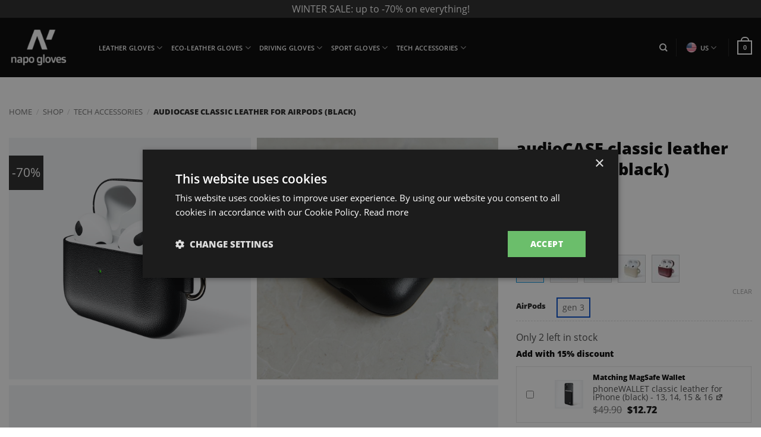

--- FILE ---
content_type: text/html; charset=UTF-8
request_url: https://napogloves.com/shop/tech-accessories/audiocase-classic-leather-for-airpods-black/?attribute_pa_airpods=gen-3
body_size: 45740
content:

<!DOCTYPE html>
<html lang="en-US" prefix="og: https://ogp.me/ns#" class="loading-site no-js">
<head>
<meta charset="UTF-8" />
<link rel="profile" href="https://gmpg.org/xfn/11" />
<link rel="pingback" href="https://napogloves.com/xmlrpc.php" />
<script>(function(html){html.className = html.className.replace(/\bno-js\b/,'js')})(document.documentElement);</script>
	<style>img:is([sizes="auto" i], [sizes^="auto," i]) { contain-intrinsic-size: 3000px 1500px }</style>
	<link rel="preconnect" href="//www.googletagmanager.com" /><link rel="preconnect" href="//connect.facebook.net" /><link rel="preconnect" href="//www.dwin1.com" /><link rel="preconnect" href="//a.klaviyo.com" /><link rel="preconnect" href="//www.google-analytics.com" /><link rel="preconnect" href="//www.googleadservices.com" /><link rel="preconnect" href="//stats.g.doubleclick.net" /><link rel="preconnect" href="//www.facebook.com" /><link rel="preconnect" href="//www.google.pl" /><link rel="preconnect" href="//googleads.g.doubleclick.net" /><link rel="preconnect" href="//www.google.com" /><link rel="dns-prefetch" href="//www.googletagmanager.com" /><link rel="dns-prefetch" href="//connect.facebook.net" /><link rel="dns-prefetch" href="//www.dwin1.com" /><link rel="dns-prefetch" href="//a.klaviyo.com" /><link rel="dns-prefetch" href="//www.google-analytics.com" /><link rel="dns-prefetch" href="//www.googleadservices.com" /><link rel="dns-prefetch" href="//stats.g.doubleclick.net" /><link rel="dns-prefetch" href="//www.facebook.com" /><link rel="dns-prefetch" href="//www.google.pl" /><link rel="dns-prefetch" href="//googleads.g.doubleclick.net" /><link rel="dns-prefetch" href="//www.google.com" /><link rel="preload" href="https://napogloves.com/wp-content/uploads/2023/11/AudioCASE_black_NG_PS_03.jpg" as="image"><link rel="preload" href="https://napogloves.com/wp-content/themes/flatsome-child/assets/fonts/open-sans-v20-latin-ext_latin-300.woff2" as="font" type="font/woff2" crossorigin><link rel="preload" href="https://napogloves.com/wp-content/themes/flatsome-child/assets/fonts/open-sans-v20-latin-ext_latin-regular.woff2" as="font" type="font/woff2" crossorigin><link rel="preload" href="https://napogloves.com/wp-content/themes/flatsome-child/assets/fonts/open-sans-v20-latin-ext_latin-600.woff2" as="font" type="font/woff2" crossorigin><link rel="preload" href="https://napogloves.com/wp-content/themes/flatsome-child/assets/fonts/open-sans-v20-latin-ext_latin-800.woff2" as="font" type="font/woff2" crossorigin><link rel="preload" href="https://napogloves.com/wp-content/themes/flatsome-child/assets/fonts/fl-icons.woff2" as="font" type="font/woff2" crossorigin><link rel="preload" href="https://napogloves.com/wp-content/themes/flatsome-child/assets/css/fonts.min.css" as="style"><meta name="viewport" content="width=device-width, initial-scale=1" />
<!-- Search Engine Optimization by Rank Math PRO - https://rankmath.com/ -->
<title>Black AirPods case ﻿audioCASE classic leather for AirPods (black)</title><link rel="preload" href="https://napogloves.com/wp-content/uploads/2024/09/549x549-1.jpg" as="image" fetchpriority="high">
<meta name="description" content="Protect your AirPods in style with our black leather case. Features wireless charging for ultimate convenience!"/>
<meta name="robots" content="follow, index, max-snippet:-1, max-video-preview:-1, max-image-preview:large"/>
<link rel="canonical" href="https://napogloves.com/shop/tech-accessories/audiocase-classic-leather-for-airpods-black/" />
<meta property="og:locale" content="en_US" />
<meta property="og:type" content="product" />
<meta property="og:title" content="Black AirPods case ﻿audioCASE classic leather for AirPods (black)" />
<meta property="og:description" content="Protect your AirPods in style with our black leather case. Features wireless charging for ultimate convenience!" />
<meta property="og:url" content="https://napogloves.com/shop/tech-accessories/audiocase-classic-leather-for-airpods-black/" />
<meta property="og:site_name" content="napogloves.com" />
<meta property="og:updated_time" content="2026-01-28T01:04:49-08:00" />
<meta property="og:image" content="https://napogloves.com/wp-content/uploads/2023/11/AudioCASE_black_NG_PS_03.jpg" />
<meta property="og:image:secure_url" content="https://napogloves.com/wp-content/uploads/2023/11/AudioCASE_black_NG_PS_03.jpg" />
<meta property="og:image:width" content="1080" />
<meta property="og:image:height" content="1080" />
<meta property="og:image:alt" content="Black audioCASE Classic Leather for AirPods 3 - elegance and protection" />
<meta property="og:image:type" content="image/jpeg" />
<meta property="product:availability" content="instock" />
<meta property="product:retailer_item_id" content="audiocaseblack" />
<meta name="twitter:card" content="summary_large_image" />
<meta name="twitter:title" content="Black AirPods case ﻿audioCASE classic leather for AirPods (black)" />
<meta name="twitter:description" content="Protect your AirPods in style with our black leather case. Features wireless charging for ultimate convenience!" />
<meta name="twitter:image" content="https://napogloves.com/wp-content/uploads/2023/11/AudioCASE_black_NG_PS_03.jpg" />
<meta name="twitter:label1" content="Price" />
<meta name="twitter:data1" content="&#036;16.47" />
<meta name="twitter:label2" content="Availability" />
<meta name="twitter:data2" content="In stock" />
<script type="application/ld+json" class="rank-math-schema-pro">{"@context":"https://schema.org","@graph":[{"@type":"Place","@id":"https://napogloves.com/#place","address":{"@type":"PostalAddress","streetAddress":"651 N. Broad Street, Suite 206","addressLocality":"Middletown","postalCode":"DE 19709","addressCountry":"US"}},{"@type":"Organization","@id":"https://napogloves.com/#organization","name":"napo USA, Inc.","url":"https://napogloves.com","sameAs":["https://www.facebook.com/napogloves/"],"email":"support@napogloves.com","address":{"@type":"PostalAddress","streetAddress":"651 N. Broad Street, Suite 206","addressLocality":"Middletown","postalCode":"DE 19709","addressCountry":"US"},"logo":{"@type":"ImageObject","@id":"https://napogloves.com/#logo","url":"https://napogloves.com/wp-content/uploads/2018/05/napogloves_output.png","contentUrl":"https://napogloves.com/wp-content/uploads/2018/05/napogloves_output.png","caption":"napo USA, Inc.","inLanguage":"en-US","width":"595","height":"595"},"location":{"@id":"https://napogloves.com/#place"}},{"@type":"WebSite","@id":"https://napogloves.com/#website","url":"https://napogloves.com","name":"napo USA, Inc.","publisher":{"@id":"https://napogloves.com/#organization"},"inLanguage":"en-US"},{"@type":"ImageObject","@id":"https://napogloves.com/wp-content/uploads/2023/11/AudioCASE_black_NG_PS_03.jpg","url":"https://napogloves.com/wp-content/uploads/2023/11/AudioCASE_black_NG_PS_03.jpg","width":"1080","height":"1080","caption":"Black audioCASE Classic Leather for AirPods 3 - elegance and protection","inLanguage":"en-US"},{"@type":"BreadcrumbList","@id":"https://napogloves.com/shop/tech-accessories/audiocase-classic-leather-for-airpods-black/#breadcrumb","itemListElement":[{"@type":"ListItem","position":"1","item":{"@id":"https://napogloves.com","name":"Home"}},{"@type":"ListItem","position":"2","item":{"@id":"https://napogloves.com/shop/","name":"Shop"}},{"@type":"ListItem","position":"3","item":{"@id":"https://napogloves.com/product-category/tech-accessories/","name":"Tech Accessories"}},{"@type":"ListItem","position":"4","item":{"@id":"https://napogloves.com/shop/tech-accessories/audiocase-classic-leather-for-airpods-black/","name":"audioCASE classic leather for AirPods (black)"}}]},{"@type":"WebPage","@id":"https://napogloves.com/shop/tech-accessories/audiocase-classic-leather-for-airpods-black/#webpage","url":"https://napogloves.com/shop/tech-accessories/audiocase-classic-leather-for-airpods-black/","name":"Black AirPods case \ufeffaudioCASE classic leather for AirPods (black)","datePublished":"2023-11-16T01:46:46-08:00","dateModified":"2026-01-28T01:04:49-08:00","isPartOf":{"@id":"https://napogloves.com/#website"},"primaryImageOfPage":{"@id":"https://napogloves.com/wp-content/uploads/2023/11/AudioCASE_black_NG_PS_03.jpg"},"inLanguage":"en-US","breadcrumb":{"@id":"https://napogloves.com/shop/tech-accessories/audiocase-classic-leather-for-airpods-black/#breadcrumb"}},{"@type":"ProductGroup","name":"Black AirPods case \ufeffaudioCASE classic leather for AirPods (black)","description":"Protect your AirPods in style with our black leather case. Features wireless charging for ultimate convenience!","sku":"audiocaseblack","category":"Tech Accessories","mainEntityOfPage":{"@id":"https://napogloves.com/shop/tech-accessories/audiocase-classic-leather-for-airpods-black/#webpage"},"image":{"@id":"https://napogloves.com/wp-content/uploads/2023/11/AudioCASE_black_NG_PS_03.jpg"},"color":"Black","additionalProperty":[{"@type":"PropertyValue","name":"pa_outer-material","value":"Natural Leather"},{"@type":"PropertyValue","name":"pa_gender","value":"unisex"}],"url":"https://napogloves.com/shop/tech-accessories/audiocase-classic-leather-for-airpods-black/","productGroupID":"audiocaseblack","hasVariant":[{"@type":"Product","sku":"110040-1","name":"audioCASE classic leather for AirPods (black) - gen 3","image":"https://napogloves.com/wp-content/uploads/2023/11/AudioCASE_black_NG_PS_03-280x280.jpg","offers":{"@type":"Offer","price":"16.47","priceCurrency":"USD","availability":"https://schema.org/InStock","itemCondition":"NewCondition","priceValidUntil":"2027-12-31","url":"https://napogloves.com/shop/tech-accessories/audiocase-classic-leather-for-airpods-black/?attribute_pa_airpods=gen-3"},"gtin8":"5905679436523"}],"@id":"https://napogloves.com/shop/tech-accessories/audiocase-classic-leather-for-airpods-black/#richSnippet"}]}</script>
<!-- /Rank Math WordPress SEO plugin -->

<link rel='dns-prefetch' href='//www.dwin1.com' />
<link rel='dns-prefetch' href='//trustmate.io' />
<link rel='prefetch' href='https://napogloves.com/wp-content/themes/flatsome/assets/js/flatsome.js?ver=e2eddd6c228105dac048' />
<link rel='prefetch' href='https://napogloves.com/wp-content/themes/flatsome/assets/js/chunk.slider.js?ver=3.20.3' />
<link rel='prefetch' href='https://napogloves.com/wp-content/themes/flatsome/assets/js/chunk.popups.js?ver=3.20.3' />
<link rel='prefetch' href='https://napogloves.com/wp-content/themes/flatsome/assets/js/chunk.tooltips.js?ver=3.20.3' />
<link rel='prefetch' href='https://napogloves.com/wp-content/themes/flatsome/assets/js/woocommerce.js?ver=1c9be63d628ff7c3ff4c' />
<link rel='stylesheet' id='iconic-wlv-css' href='https://napogloves.com/wp-content/plugins/iconic-woo-linked-variations-premium/assets/frontend/css/main.css?ver=1.11.1' type='text/css' media='all' />
<style id='woocommerce-inline-inline-css' type='text/css'>
.woocommerce form .form-row .required { visibility: visible; }
</style>
<link rel='stylesheet' id='wpopieka_size_slider_public_styles-css' href='https://napogloves.com/wp-content/plugins/wpo-size-slider/Assets/admin-styles.css?ver=1.0.0' type='text/css' media='all' />
<link rel='stylesheet' id='wcqcs-section-css' href='https://napogloves.com/wp-content/plugins/woocommerce-quick-cross-sells/assets/css/front/section.min.css?ver=3.7.0' type='text/css' media='all' />
<link rel='stylesheet' id='brands-styles-css' href='https://napogloves.com/wp-content/plugins/woocommerce/assets/css/brands.css?ver=10.3.7' type='text/css' media='all' />
<link rel='stylesheet' id='flexible-shipping-free-shipping-css' href='https://napogloves.com/wp-content/plugins/flexible-shipping/assets/dist/css/free-shipping.css?ver=6.4.1.2' type='text/css' media='all' />
<link rel='stylesheet' id='flatsome-swatches-frontend-css' href='https://napogloves.com/wp-content/themes/flatsome/assets/css/extensions/flatsome-swatches-frontend.css?ver=3.20.3' type='text/css' media='all' />
<link rel='stylesheet' id='flatsome-main-css' href='https://napogloves.com/wp-content/themes/flatsome/assets/css/flatsome.css?ver=3.20.3' type='text/css' media='all' />
<style id='flatsome-main-inline-css' type='text/css'>
@font-face {
				font-family: "fl-icons";
				font-display: block;
				src: url(https://napogloves.com/wp-content/themes/flatsome/assets/css/icons/fl-icons.eot?v=3.20.3);
				src:
					url(https://napogloves.com/wp-content/themes/flatsome/assets/css/icons/fl-icons.eot#iefix?v=3.20.3) format("embedded-opentype"),
					url(https://napogloves.com/wp-content/themes/flatsome/assets/css/icons/fl-icons.woff2?v=3.20.3) format("woff2"),
					url(https://napogloves.com/wp-content/themes/flatsome/assets/css/icons/fl-icons.ttf?v=3.20.3) format("truetype"),
					url(https://napogloves.com/wp-content/themes/flatsome/assets/css/icons/fl-icons.woff?v=3.20.3) format("woff"),
					url(https://napogloves.com/wp-content/themes/flatsome/assets/css/icons/fl-icons.svg?v=3.20.3#fl-icons) format("svg");
			}
</style>
<link rel='stylesheet' id='flatsome-shop-css' href='https://napogloves.com/wp-content/themes/flatsome/assets/css/flatsome-shop.css?ver=3.20.3' type='text/css' media='all' />
<link rel='stylesheet' id='fonts-css' href='https://napogloves.com/wp-content/themes/flatsome-child/assets/css/fonts.min.css' type='text/css' media='all' />
<link rel='stylesheet' id='child-styles-css' href='https://napogloves.com/wp-content/themes/flatsome-child/style.css' type='text/css' media='all' />
<link rel='stylesheet' id='sticky-atc-fix-css' href='https://napogloves.com/wp-content/themes/flatsome-child/assets/css/sticky-atc-fix.css?ver=1.2' type='text/css' media='all' />
<link rel='stylesheet' id='cwginstock_frontend_css-css' href='https://napogloves.com/wp-content/plugins/back-in-stock-notifier-for-woocommerce/assets/css/frontend.min.css?ver=6.2.1' type='text/css' media='' />
<link rel='stylesheet' id='cwginstock_bootstrap-css' href='https://napogloves.com/wp-content/plugins/back-in-stock-notifier-for-woocommerce/assets/css/bootstrap.min.css?ver=6.2.1' type='text/css' media='' />
<script type="text/javascript" src="https://napogloves.com/wp-includes/js/jquery/jquery.min.js?ver=3.7.1" id="jquery-core-js"></script>
<script type="text/javascript" src="https://napogloves.com/wp-content/plugins/woocommerce/assets/js/jquery-blockui/jquery.blockUI.min.js?ver=2.7.0-wc.10.3.7" id="wc-jquery-blockui-js" data-wp-strategy="defer"></script>
<script type="text/javascript" id="wc-add-to-cart-js-extra">
/* <![CDATA[ */
var wc_add_to_cart_params = {"ajax_url":"\/wp-admin\/admin-ajax.php","wc_ajax_url":"\/?wc-ajax=%%endpoint%%","i18n_view_cart":"View cart","cart_url":"https:\/\/napogloves.com\/cart\/","is_cart":"","cart_redirect_after_add":"no"};
/* ]]> */
</script>
<script type="text/javascript" src="https://napogloves.com/wp-content/plugins/woocommerce/assets/js/frontend/add-to-cart.min.js?ver=10.3.7" id="wc-add-to-cart-js" defer="defer" data-wp-strategy="defer"></script>
<script type="text/javascript" id="wc-single-product-js-extra">
/* <![CDATA[ */
var wc_single_product_params = {"i18n_required_rating_text":"Please select a rating","i18n_rating_options":["1 of 5 stars","2 of 5 stars","3 of 5 stars","4 of 5 stars","5 of 5 stars"],"i18n_product_gallery_trigger_text":"View full-screen image gallery","review_rating_required":"yes","flexslider":{"rtl":false,"animation":"slide","smoothHeight":true,"directionNav":false,"controlNav":"thumbnails","slideshow":false,"animationSpeed":500,"animationLoop":false,"allowOneSlide":false},"zoom_enabled":"","zoom_options":[],"photoswipe_enabled":"","photoswipe_options":{"shareEl":false,"closeOnScroll":false,"history":false,"hideAnimationDuration":0,"showAnimationDuration":0},"flexslider_enabled":""};
/* ]]> */
</script>
<script type="text/javascript" src="https://napogloves.com/wp-content/plugins/woocommerce/assets/js/frontend/single-product.min.js?ver=10.3.7" id="wc-single-product-js" defer="defer" data-wp-strategy="defer"></script>
<script type="text/javascript" src="https://napogloves.com/wp-content/plugins/woocommerce/assets/js/js-cookie/js.cookie.min.js?ver=2.1.4-wc.10.3.7" id="wc-js-cookie-js" data-wp-strategy="defer"></script>
<script type="text/javascript" src="https://napogloves.com/wp-content/plugins/shareasale-wc-tracker/includes/js/shareasale-wc-tracker-cookie-setter.js?ver=1.6.3" data-noptimize></script>
<script type="text/javascript" src="https://www.dwin1.com/84065.js?ver=1.6.3" defer data-noptimize></script>
<script type="text/javascript" id="wc-cart-fragments-js-extra">
/* <![CDATA[ */
var wc_cart_fragments_params = {"ajax_url":"\/wp-admin\/admin-ajax.php","wc_ajax_url":"\/?wc-ajax=%%endpoint%%","cart_hash_key":"wc_cart_hash_c4ff239a44a21629d6145f5de08962fc","fragment_name":"wc_fragments_c4ff239a44a21629d6145f5de08962fc","request_timeout":"5000"};
/* ]]> */
</script>
<script type="text/javascript" src="https://napogloves.com/wp-content/plugins/woocommerce/assets/js/frontend/cart-fragments.min.js?ver=10.3.7" id="wc-cart-fragments-js" defer="defer" data-wp-strategy="defer"></script>
<script type="text/javascript" src="https://napogloves.com/wp-content/themes/flatsome-child/assets/js/shipping-countdown.js?ver=2.61" id="shipping-countdown-js"></script>
<script type="text/javascript" src="https://napogloves.com/wp-includes/js/dist/hooks.min.js?ver=4d63a3d491d11ffd8ac6" id="wp-hooks-js"></script>
<script type="text/javascript" id="wpm-js-extra">
/* <![CDATA[ */
var wpm = {"ajax_url":"https:\/\/napogloves.com\/wp-admin\/admin-ajax.php","root":"https:\/\/napogloves.com\/wp-json\/","nonce_wp_rest":"aa097e2454","nonce_ajax":"bf49fcb6c9"};
/* ]]> */
</script>
<script type="text/javascript" src="https://napogloves.com/wp-content/plugins/woopt-pixel-manager-pro/js/public/wpm-public.p1.min.js?ver=1.49.2" id="wpm-js"></script>
<script type="text/javascript" src="https://napogloves.com/wp-content/themes/flatsome-child/assets/js/enable-oos-attr.js" id="out-of-stock-attributes-js"></script>
<link rel="https://api.w.org/" href="https://napogloves.com/wp-json/" /><link rel="alternate" title="JSON" type="application/json" href="https://napogloves.com/wp-json/wp/v2/product/312177" /><script type="text/javascript">
(function(url){
	if(/(?:Chrome\/26\.0\.1410\.63 Safari\/537\.31|WordfenceTestMonBot)/.test(navigator.userAgent)){ return; }
	var addEvent = function(evt, handler) {
		if (window.addEventListener) {
			document.addEventListener(evt, handler, false);
		} else if (window.attachEvent) {
			document.attachEvent('on' + evt, handler);
		}
	};
	var removeEvent = function(evt, handler) {
		if (window.removeEventListener) {
			document.removeEventListener(evt, handler, false);
		} else if (window.detachEvent) {
			document.detachEvent('on' + evt, handler);
		}
	};
	var evts = 'contextmenu dblclick drag dragend dragenter dragleave dragover dragstart drop keydown keypress keyup mousedown mousemove mouseout mouseover mouseup mousewheel scroll'.split(' ');
	var logHuman = function() {
		if (window.wfLogHumanRan) { return; }
		window.wfLogHumanRan = true;
		var wfscr = document.createElement('script');
		wfscr.type = 'text/javascript';
		wfscr.async = true;
		wfscr.src = url + '&r=' + Math.random();
		(document.getElementsByTagName('head')[0]||document.getElementsByTagName('body')[0]).appendChild(wfscr);
		for (var i = 0; i < evts.length; i++) {
			removeEvent(evts[i], logHuman);
		}
	};
	for (var i = 0; i < evts.length; i++) {
		addEvent(evts[i], logHuman);
	}
})('//napogloves.com/?wordfence_lh=1&hid=B5F974C3EE6DAF85A51DC6BC1B02AAEC');
</script><script>
!function(t,e,i){if(!t.thoughtmetric){t.thoughtmetricQueue=t.thoughtmetricQueue||[],t.thoughtmetric=t.thoughtmetric||function(){t.thoughtmetricQueue.push(arguments)};var u=e.createElement("script");u.async=!0,u.src="https://pixel.thoughtmetric.io/tmpixel.min.js";var h=e.getElementsByTagName("script")[0];h.parentNode.insertBefore(u,h)}}(window,document); thoughtmetric("init","ID-b1c23dad2695f69b"); thoughtmetric("pageview");
</script>
      <script>
      jQuery(document).ready(function($){
          $( 'body' ).on( 'added_to_cart', function( e, fragments, cart_hash, this_button ) {
              thoughtmetric('event', 'addToCart',{"platform":"woocommerce"});
          });
      });
      </script>
      <link rel="alternate" hreflang="en-US" href="https://napogloves.com/shop/tech-accessories/audiocase-classic-leather-for-airpods-black/"><link rel="alternate" href="https://napogloves.com/shop/tech-accessories/audiocase-classic-leather-for-airpods-black/" hreflang="x-default"><script type="text/javascript" charset="UTF-8" src="//cdn.cookie-script.com/s/aa7b8cfda0576b3fbebf2e1d0c6b04e4.js"></script>

<meta name="google-site-verification" content="TRvjiMhERJ70yLb-u1EgWZHURgrC2lCNgDSuY-zPRF8" />

<meta name="facebook-domain-verification" content="0o7fej19mgkg88hh0cbep3uyrnq72f" />

<meta name="p:domain_verify" content="1ce7abc7e725253519a86124c201d93f"/>

<script>
(function(g,e,o,t,a,r,ge,tl,y,s){
t=g.getElementsByTagName(e)[0];y=g.createElement(e);y.async=true;
y.src='https://g10696554090.co/gr?id=-MLTCdToGTfZ5GhtXZNJ&refurl='+g.referrer+'&winurl='+encodeURIComponent(window.location);
t.parentNode.insertBefore(y,t);
})(document,'script');
</script>	<noscript><style>.woocommerce-product-gallery{ opacity: 1 !important; }</style></noscript>
	
<!-- START Pixel Manager for WooCommerce -->

		<script>

			window.wpmDataLayer = window.wpmDataLayer || {};
			window.wpmDataLayer = Object.assign(window.wpmDataLayer, {"cart":{},"cart_item_keys":{},"version":{"number":"1.49.2","pro":true,"eligible_for_updates":false,"distro":"fms","beta":false,"show":true},"pixels":{"google":{"linker":{"settings":null},"user_id":false,"ads":{"conversion_ids":{"AW-817308530":"ZXx7CLm48rIYEPLG3IUD"},"dynamic_remarketing":{"status":true,"id_type":"post_id","send_events_with_parent_ids":true},"google_business_vertical":"retail","phone_conversion_number":"","phone_conversion_label":""},"analytics":{"ga4":{"measurement_id":"G-WJD5E4MCKR","parameters":{},"mp_active":false,"debug_mode":false,"page_load_time_tracking":false},"id_type":"post_id"},"tag_id":"AW-817308530","tag_id_suppressed":[],"tag_gateway":{"measurement_path":""},"tcf_support":true,"consent_mode":{"is_active":true,"wait_for_update":500,"ads_data_redaction":false,"url_passthrough":true},"enhanced_conversions":{"is_active":true}},"facebook":{"pixel_id":"1922512151410777","dynamic_remarketing":{"id_type":"post_id"},"capi":true,"advanced_matching":true,"exclusion_patterns":[],"fbevents_js_url":"https://connect.facebook.net/en_US/fbevents.js"}},"shop":{"list_name":"Product | audioCASE classic leather for AirPods (black)","list_id":"product_audiocase-classic-leather-for-airpods-black","page_type":"product","product_type":"variable","currency":"USD","selectors":{"addToCart":[],"beginCheckout":[]},"order_duplication_prevention":true,"view_item_list_trigger":{"test_mode":false,"background_color":"green","opacity":0.5,"repeat":true,"timeout":1000,"threshold":0.8},"variations_output":true,"session_active":false},"page":{"id":312177,"title":"audioCASE classic leather for AirPods (black)","type":"product","categories":[],"parent":{"id":0,"title":"audioCASE classic leather for AirPods (black)","type":"product","categories":[]}},"general":{"user_logged_in":false,"scroll_tracking_thresholds":[],"page_id":312177,"exclude_domains":[],"server_2_server":{"active":true,"ip_exclude_list":[],"pageview_event_s2s":{"is_active":false,"pixels":["facebook"]}},"consent_management":{"explicit_consent":true,"restricted_regions":["AT","BE","BG","CY","CZ","DE","DK","EE","ES","FI","FR","GR","HR","HU","IE","IT","LT","LU","LV","MT","NL","PL","PT","RO","SE","SI","SK"]},"lazy_load_pmw":false}});

		</script>

		
<!-- END Pixel Manager for WooCommerce -->
			<meta name="pm-dataLayer-meta" content="312177" class="wpmProductId"
				  data-id="312177">
					<script>
			(window.wpmDataLayer = window.wpmDataLayer || {}).products                = window.wpmDataLayer.products || {};
			window.wpmDataLayer.products[312177] = {"id":"312177","sku":"audiocaseblack","price":16.47,"brand":"","quantity":1,"dyn_r_ids":{"post_id":"312177","sku":"audiocaseblack","gpf":"woocommerce_gpf_312177","gla":"gla_312177"},"is_variable":true,"type":"variable","name":"audioCASE classic leather for AirPods (black)","category":["Tech Accessories","AirPods Cases"],"is_variation":false};
					</script>
					<meta name="pm-dataLayer-meta" content="312178" class="wpmProductId"
				  data-id="312178">
					<script>
			(window.wpmDataLayer = window.wpmDataLayer || {}).products                = window.wpmDataLayer.products || {};
			window.wpmDataLayer.products[312178] = {"id":"312178","sku":"110040-1","price":16.47,"brand":"","quantity":1,"dyn_r_ids":{"post_id":"312178","sku":"110040-1","gpf":"woocommerce_gpf_312178","gla":"gla_312178"},"is_variable":false,"type":"variation","name":"audioCASE classic leather for AirPods (black)","parent_id_dyn_r_ids":{"post_id":"312177","sku":"audiocaseblack","gpf":"woocommerce_gpf_312177","gla":"gla_312177"},"parent_id":312177,"category":["Tech Accessories","AirPods Cases"],"variant":"Airpods: gen-3","is_variation":true};
					</script>
		<link rel="icon" href="https://napogloves.com/wp-content/uploads/2019/09/cropped-favicon-45x45.png" sizes="32x32" />
<link rel="icon" href="https://napogloves.com/wp-content/uploads/2019/09/cropped-favicon-280x280.png" sizes="192x192" />
<link rel="apple-touch-icon" href="https://napogloves.com/wp-content/uploads/2019/09/cropped-favicon-280x280.png" />
<meta name="msapplication-TileImage" content="https://napogloves.com/wp-content/uploads/2019/09/cropped-favicon-280x280.png" />
<style id="custom-css" type="text/css">:root {--primary-color: #0A0A0A;--fs-color-primary: #0A0A0A;--fs-color-secondary: #1155cc;--fs-color-success: #474747;--fs-color-alert: #b20000;--fs-color-base: #474747;--fs-experimental-link-color: #474747;--fs-experimental-link-color-hover: #111;}.tooltipster-base {--tooltip-color: #fff;--tooltip-bg-color: #000;}.off-canvas-right .mfp-content, .off-canvas-left .mfp-content {--drawer-width: 300px;}.off-canvas .mfp-content.off-canvas-cart {--drawer-width: 360px;}.container-width, .full-width .ubermenu-nav, .container, .row{max-width: 1370px}.row.row-collapse{max-width: 1340px}.row.row-small{max-width: 1362.5px}.row.row-large{max-width: 1400px}.header-main{height: 100px}#logo img{max-height: 100px}#logo{width:121px;}.header-bottom{min-height: 25px}.header-top{min-height: 30px}.transparent .header-main{height: 125px}.transparent #logo img{max-height: 125px}.has-transparent + .page-title:first-of-type,.has-transparent + #main > .page-title,.has-transparent + #main > div > .page-title,.has-transparent + #main .page-header-wrapper:first-of-type .page-title{padding-top: 155px;}.header.show-on-scroll,.stuck .header-main{height:80px!important}.stuck #logo img{max-height: 80px!important}.search-form{ width: 100%;}.header-bg-color {background-color: #000000}.header-bottom {background-color: #000000}.top-bar-nav > li > a{line-height: 16px }.header-main .nav > li > a{line-height: 15px }@media (max-width: 549px) {.header-main{height: 70px}#logo img{max-height: 70px}}.main-menu-overlay{background-color: #ffffff}.nav-dropdown-has-arrow.nav-dropdown-has-border li.has-dropdown:before{border-bottom-color: #000000;}.nav .nav-dropdown{border-color: #000000 }.nav-dropdown{font-size:100%}.nav-dropdown-has-arrow li.has-dropdown:after{border-bottom-color: #000000;}.nav .nav-dropdown{background-color: #000000}.header-top{background-color:#262626!important;}h1,h2,h3,h4,h5,h6,.heading-font{color: #000000;}body{font-size: 100%;}@media screen and (max-width: 549px){body{font-size: 100%;}}body{font-family: "Open Sans", sans-serif;}body {font-weight: 300;font-style: normal;}.nav > li > a {font-family: "Open Sans", sans-serif;}.mobile-sidebar-levels-2 .nav > li > ul > li > a {font-family: "Open Sans", sans-serif;}.nav > li > a,.mobile-sidebar-levels-2 .nav > li > ul > li > a {font-weight: 600;font-style: normal;}h1,h2,h3,h4,h5,h6,.heading-font, .off-canvas-center .nav-sidebar.nav-vertical > li > a{font-family: "Open Sans", sans-serif;}h1,h2,h3,h4,h5,h6,.heading-font,.banner h1,.banner h2 {font-weight: 800;font-style: normal;}.alt-font{font-family: "Open Sans", sans-serif;}.alt-font {font-weight: 600!important;font-style: normal!important;}.header:not(.transparent) .header-nav-main.nav > li > a {color: #ffffff;}.header:not(.transparent) .header-nav-main.nav > li > a:hover,.header:not(.transparent) .header-nav-main.nav > li.active > a,.header:not(.transparent) .header-nav-main.nav > li.current > a,.header:not(.transparent) .header-nav-main.nav > li > a.active,.header:not(.transparent) .header-nav-main.nav > li > a.current{color: #A0A0A0;}.header-nav-main.nav-line-bottom > li > a:before,.header-nav-main.nav-line-grow > li > a:before,.header-nav-main.nav-line > li > a:before,.header-nav-main.nav-box > li > a:hover,.header-nav-main.nav-box > li.active > a,.header-nav-main.nav-pills > li > a:hover,.header-nav-main.nav-pills > li.active > a{color:#FFF!important;background-color: #A0A0A0;}.header:not(.transparent) .header-bottom-nav.nav > li > a{color: #ffffff;}.current .breadcrumb-step, [data-icon-label]:after, .button#place_order,.button.checkout,.checkout-button,.single_add_to_cart_button.button, .sticky-add-to-cart-select-options-button{background-color: #1155CC!important }.has-equal-box-heights .box-image {padding-top: 100%;}.badge-inner.on-sale{background-color: #262626}.star-rating span:before,.star-rating:before, .woocommerce-page .star-rating:before, .stars a:hover:after, .stars a.active:after{color: #ffdf43}@media screen and (min-width: 550px){.products .box-vertical .box-image{min-width: 335px!important;width: 335px!important;}}.header-main .social-icons,.header-main .cart-icon strong,.header-main .menu-title,.header-main .header-button > .button.is-outline,.header-main .nav > li > a > i:not(.icon-angle-down){color: #ffffff!important;}.header-main .header-button > .button.is-outline,.header-main .cart-icon strong:after,.header-main .cart-icon strong{border-color: #ffffff!important;}.header-main .header-button > .button:not(.is-outline){background-color: #ffffff!important;}.header-main .current-dropdown .cart-icon strong,.header-main .header-button > .button:hover,.header-main .header-button > .button:hover i,.header-main .header-button > .button:hover span{color:#FFF!important;}.header-main .menu-title:hover,.header-main .social-icons a:hover,.header-main .header-button > .button.is-outline:hover,.header-main .nav > li > a:hover > i:not(.icon-angle-down){color: #A0A0A0!important;}.header-main .current-dropdown .cart-icon strong,.header-main .header-button > .button:hover{background-color: #A0A0A0!important;}.header-main .current-dropdown .cart-icon strong:after,.header-main .current-dropdown .cart-icon strong,.header-main .header-button > .button:hover{border-color: #A0A0A0!important;}.footer-1{background-color: #7A7A7A}.footer-2{background-color: #FFFFFF}.absolute-footer, html{background-color: #FFFFFF}.page-title-small + main .product-container > .row{padding-top:0;}button[name='update_cart'] { display: none; }.nav-vertical-fly-out > li + li {border-top-width: 1px; border-top-style: solid;}/* Custom CSS */.cwginstock-subscribe-form .panel-primary>.panel-heading {background-color: #1155cc;border-color: #1155cc;}.cwginstock-subscribe-form .panel-primary {border-color: #1155cc;}.star-rating { display: none !important; }.woocommerce-tabs ul.tabs li.reviews_tab {display: none !important;}.flatsome-cookies__inner { display: flex; flex-direction: column; }.loading-spin { display: none !important; }.wpdesk-notice-container {display: none !important;}.checkout.wc-forward {display: none !important;}.woocommerce-form-coupon-toggle {display: none !important;}.black {color:#000}body .woocommerce #payment #place_order,.woocommerce-page #payment #place_order {width: 100%;}body:not(.single-product) .iconic-was-swatches {text-align: center;}.h2.entry-title, .h6.entry-category{margin-bottom: .5em}.h1custom {text-transform:uppercase;text-align:center;font-size:1em}.h2custom {text-transform:uppercase;text-align:center;font-size:1em}.pcustom {text-align:justify;font-size:0.9em}.ptitle {font-weight:800;text-align:center;font-size:27.2px}.sticky-add-to-cart__product img {border-radius:0}.sticky-add-to-cart {background-color:rgba(255,255,255,1)}@media (max-width: 549px) {.sticky-add-to-cart--active {position:fixed;bottom:0;left:0;right:0;z-index:200;display:-webkit-box;display:-ms-flexbox;display:flex;padding:7px;-ms-flex-wrap:wrap;flex-wrap:wrap;-webkit-box-align:center;-ms-flex-align:center;align-items:center;-webkit-box-pack:center;-ms-flex-pack:center;justify-content:center;font-size:calc(100vw / 24);border-top:1px solid #ddd;-webkit-animation:stuckMoveUp .6s;animation:stuckMoveUp .6s}.sticky-add-to-cart .woocommerce-variation-description,.sticky-add-to-cart .variations{display:none}.sticky-add-to-cart .woocommerce-variation-add-to-cart,.sticky-add-to-cart .single_variation_wrap{display:-webkit-box;display:-ms-flexbox;display:flex;-webkit-box-align:center;-ms-flex-align:center;align-items:center;-ms-flex-wrap:no-wrap;flex-wrap:nowrap}.sticky-add-to-cart .woocommerce-variation-price,.sticky-add-to-cart .product-page-price{margin-top:0;margin-right:0.9em;margin-bottom:0;font-size:15px;padding:0;border:0}.sticky-add-to-cart .quantity,.sticky-add-to-cart form,.sticky-add-to-cart button{margin-bottom:0}.sticky-add-to-cart .sticky-add-to-cart__product{display:-webkit-box;display:-ms-flexbox;display:flex}}@media (max-width: 440px) {.sticky-add-to-cart {font-size:calc(100vw / 25);padding:4px}}@media (max-width: 360px) {.sticky-add-to-cart {padding:0}}@media (max-width: 320px) {.sticky-add-to-cart {font-size:calc(100vw / 26);}}.flickity-enabled {display: block;overflow-x: visible;}.select2-selection__clear {margin-right:10px}.hide-on-hover {opacity: 1;-webkit-transition: opacity .5s, max-height .6s, -webkit-transform .3s, -webkit-filter .6s;transition: opacity .5s, max-height .6s, -webkit-transform .3s, -webkit-filter .6s;-o-transition: opacity .5s, transform .3s, max-height .6s, filter .6s;transition: opacity .5s, transform .3s, max-height .6s, filter .6s;transition: opacity .5s, transform .3s, max-height .6s, filter .6s, -webkit-transform .3s, -webkit-filter .6s;-webkit-filter: blur(0);filter: blur(0);pointer-events:none;width:25%}.box-image .hide-on-hover {top:5px;right:5px;width:30%}.has-hover:hover img.hide-on-hover {opacity: 0}.has-hover:hover .hide-on-hover {opacity: 0;-webkit-transform: scale(1) translateZ(0) translateY(0) !important;transform: scale(1) translateZ(0) translateY(0) !important;pointer-events:none}.lining-badge{width: 100%;height: auto !important;float: right}.shipping__list_item {border-radius:0!important}.shipping__list_item-inner {margin:0;text-align:left}.shipping__list_item-inner li {margin: 0}.shipping__list_label {padding:0.3em 0px 0px 0px;font-weight: 700}.shipping__list_item-inner li:last-child {font-size:0.9em;font-style: italic}.shipping__list_item-price {position:absolute;right:8px}@media (max-width: 960px) {.shipping__list_item-inner {max-width:70%;}}@media (max-width: 390px) {.shipping__list_item-inner {max-width:60%;}}@media (max-width: 360px) {.shipping__list_item-inner {max-width:50%;}}.wc_payment_methods li {background-color: rgba(0,0,0,.01);border: 1px solid rgba(0,0,0,.1);padding: .3em .6em !important;margin-bottom: 5px !important;min-height: 2.4em} .wc_payment_methods .input-radio {vertical-align:middle;margin-left: 0 !important}.payment_box p{font-size:0.9em;font-style: italic}.iconic-wlv-terms__term {margin: 0 10px 10px 0 !important;}.custom-breadcrumbs .page-title-inner {padding-top: 0}.custom-breadcrumbs .breadcrumbs {max-width: 773px}.shipping-radio-extend, .payment-radio-extend {position: absolute;width:100%;height:50px;}.payment-radio-extend {height:35px}.product-bottom-content {max-width:1050px;margin: 30px auto}@media (max-width: 1079px) {.product-bottom-content {padding: 0 15px 30px;margin: 20px auto}}.header-main .cart-icon strong:hover {color:#000!important}.single-product div.product h3.wcqcs-cross-sells-section-title {font-size: 14px;}.single-product div.product table.shop_table.wcqcs-cross-sells h4.wcqcs-cross-sell-item-cta {font-size: 12px;}.single-product div.product table.shop_table.wcqcs-cross-sells a.wcqcs-cross-sell-item-name {font-size: 14px;}.sticky-add-to-cart--active .wcqcs-cross-sells-section-title, .sticky-add-to-cart--active .wcqcs-cross-sells {display:none !important}.sticky-add-to-cart .quantity, .sticky-add-to-cart__product img {display:none !important}.sticky-add-to-cart__product {padding: 3px 0 !important}.sticky-add-to-cart .single_add_to_cart_button:not(.sticky-add-to-cart--active .single_add_to_cart_button) {width:100% !important}.checkout_coupon button {background-color: #f9f9f9}.header-nav .menu-item-type-mlp_language.mlp-language-nav-item > .nav-dropdown{min-width: 90px;padding: 10px;width: 90px !important;}.product-lightbox-inner .product-short-description{display: none!important;}.product-lightbox-inner .quantity.buttons_added{display: none!important;}.product-lightbox-inner .single_add_to_cart_button{width: 100%;}.grecaptcha-badge { visibility: hidden; }.iworks-omnibus {font-size:10px !important;margin-top: -30px}.js-wcqcs-variations.wcqcs-variations tr{display: flex;flex-direction: column;margin-top: 5px;margin-bottom: 5px;}.js-wcqcs-variations.wcqcs-variations th{width: 100% !important;}table.js-wcqcs-variations.wcqcs-variations label {font-weight: 500 !important;font-size: 10px !important;display:none;}.js-wcqcs-reset-variations{display:none !important;}.cross-sells {display: none;}/* Custom CSS Tablet */@media (max-width: 849px){.has-hover:hover .hide-on-hover {opacity: 1}.off-canvas-left .mfp-content:not(.undefined .mfp-content) {width:60%}}/* Custom CSS Mobile */@media (max-width: 549px){.slider-wrapper { transform: translateZ(0); }#beacon-containter, .hsds-beacon, .Beacon {display:none !important}.off-canvas-left .mfp-content:not(.undefined .mfp-content) {width:75%}}.label-new.menu-item > a:after{content:"New";}.label-hot.menu-item > a:after{content:"Hot";}.label-sale.menu-item > a:after{content:"Sale";}.label-popular.menu-item > a:after{content:"Popular";}</style>		<style type="text/css" id="wp-custom-css">
			#iubenda-cs-banner .iubenda-granular-controls-container .granular-control-checkbox label span{
    color: white;
}
body .fgf-gift-products-content .owl-item, body .fgf-owl-carousel-item {
    min-height: 340px !important;
}
.fgf-gift-product-add-to-cart-actions {
    bottom: 0;
    left: auto !important;
    position: absolute !important;
}		</style>
		<style id="flatsome-swatches-css">.variations_form .ux-swatch.selected {box-shadow: 0 0 0 2px #004acc;}.ux-swatches-in-loop .ux-swatch.selected {box-shadow: 0 0 0 2px var(--fs-color-secondary);}</style><style id="kirki-inline-styles">/* cyrillic-ext */
@font-face {
  font-family: 'Open Sans';
  font-style: normal;
  font-weight: 300;
  font-stretch: 100%;
  font-display: swap;
  src: url(https://napogloves.com/wp-content/fonts/open-sans/memvYaGs126MiZpBA-UvWbX2vVnXBbObj2OVTSKmu1aB.woff2) format('woff2');
  unicode-range: U+0460-052F, U+1C80-1C8A, U+20B4, U+2DE0-2DFF, U+A640-A69F, U+FE2E-FE2F;
}
/* cyrillic */
@font-face {
  font-family: 'Open Sans';
  font-style: normal;
  font-weight: 300;
  font-stretch: 100%;
  font-display: swap;
  src: url(https://napogloves.com/wp-content/fonts/open-sans/memvYaGs126MiZpBA-UvWbX2vVnXBbObj2OVTSumu1aB.woff2) format('woff2');
  unicode-range: U+0301, U+0400-045F, U+0490-0491, U+04B0-04B1, U+2116;
}
/* greek-ext */
@font-face {
  font-family: 'Open Sans';
  font-style: normal;
  font-weight: 300;
  font-stretch: 100%;
  font-display: swap;
  src: url(https://napogloves.com/wp-content/fonts/open-sans/memvYaGs126MiZpBA-UvWbX2vVnXBbObj2OVTSOmu1aB.woff2) format('woff2');
  unicode-range: U+1F00-1FFF;
}
/* greek */
@font-face {
  font-family: 'Open Sans';
  font-style: normal;
  font-weight: 300;
  font-stretch: 100%;
  font-display: swap;
  src: url(https://napogloves.com/wp-content/fonts/open-sans/memvYaGs126MiZpBA-UvWbX2vVnXBbObj2OVTSymu1aB.woff2) format('woff2');
  unicode-range: U+0370-0377, U+037A-037F, U+0384-038A, U+038C, U+038E-03A1, U+03A3-03FF;
}
/* hebrew */
@font-face {
  font-family: 'Open Sans';
  font-style: normal;
  font-weight: 300;
  font-stretch: 100%;
  font-display: swap;
  src: url(https://napogloves.com/wp-content/fonts/open-sans/memvYaGs126MiZpBA-UvWbX2vVnXBbObj2OVTS2mu1aB.woff2) format('woff2');
  unicode-range: U+0307-0308, U+0590-05FF, U+200C-2010, U+20AA, U+25CC, U+FB1D-FB4F;
}
/* math */
@font-face {
  font-family: 'Open Sans';
  font-style: normal;
  font-weight: 300;
  font-stretch: 100%;
  font-display: swap;
  src: url(https://napogloves.com/wp-content/fonts/open-sans/memvYaGs126MiZpBA-UvWbX2vVnXBbObj2OVTVOmu1aB.woff2) format('woff2');
  unicode-range: U+0302-0303, U+0305, U+0307-0308, U+0310, U+0312, U+0315, U+031A, U+0326-0327, U+032C, U+032F-0330, U+0332-0333, U+0338, U+033A, U+0346, U+034D, U+0391-03A1, U+03A3-03A9, U+03B1-03C9, U+03D1, U+03D5-03D6, U+03F0-03F1, U+03F4-03F5, U+2016-2017, U+2034-2038, U+203C, U+2040, U+2043, U+2047, U+2050, U+2057, U+205F, U+2070-2071, U+2074-208E, U+2090-209C, U+20D0-20DC, U+20E1, U+20E5-20EF, U+2100-2112, U+2114-2115, U+2117-2121, U+2123-214F, U+2190, U+2192, U+2194-21AE, U+21B0-21E5, U+21F1-21F2, U+21F4-2211, U+2213-2214, U+2216-22FF, U+2308-230B, U+2310, U+2319, U+231C-2321, U+2336-237A, U+237C, U+2395, U+239B-23B7, U+23D0, U+23DC-23E1, U+2474-2475, U+25AF, U+25B3, U+25B7, U+25BD, U+25C1, U+25CA, U+25CC, U+25FB, U+266D-266F, U+27C0-27FF, U+2900-2AFF, U+2B0E-2B11, U+2B30-2B4C, U+2BFE, U+3030, U+FF5B, U+FF5D, U+1D400-1D7FF, U+1EE00-1EEFF;
}
/* symbols */
@font-face {
  font-family: 'Open Sans';
  font-style: normal;
  font-weight: 300;
  font-stretch: 100%;
  font-display: swap;
  src: url(https://napogloves.com/wp-content/fonts/open-sans/memvYaGs126MiZpBA-UvWbX2vVnXBbObj2OVTUGmu1aB.woff2) format('woff2');
  unicode-range: U+0001-000C, U+000E-001F, U+007F-009F, U+20DD-20E0, U+20E2-20E4, U+2150-218F, U+2190, U+2192, U+2194-2199, U+21AF, U+21E6-21F0, U+21F3, U+2218-2219, U+2299, U+22C4-22C6, U+2300-243F, U+2440-244A, U+2460-24FF, U+25A0-27BF, U+2800-28FF, U+2921-2922, U+2981, U+29BF, U+29EB, U+2B00-2BFF, U+4DC0-4DFF, U+FFF9-FFFB, U+10140-1018E, U+10190-1019C, U+101A0, U+101D0-101FD, U+102E0-102FB, U+10E60-10E7E, U+1D2C0-1D2D3, U+1D2E0-1D37F, U+1F000-1F0FF, U+1F100-1F1AD, U+1F1E6-1F1FF, U+1F30D-1F30F, U+1F315, U+1F31C, U+1F31E, U+1F320-1F32C, U+1F336, U+1F378, U+1F37D, U+1F382, U+1F393-1F39F, U+1F3A7-1F3A8, U+1F3AC-1F3AF, U+1F3C2, U+1F3C4-1F3C6, U+1F3CA-1F3CE, U+1F3D4-1F3E0, U+1F3ED, U+1F3F1-1F3F3, U+1F3F5-1F3F7, U+1F408, U+1F415, U+1F41F, U+1F426, U+1F43F, U+1F441-1F442, U+1F444, U+1F446-1F449, U+1F44C-1F44E, U+1F453, U+1F46A, U+1F47D, U+1F4A3, U+1F4B0, U+1F4B3, U+1F4B9, U+1F4BB, U+1F4BF, U+1F4C8-1F4CB, U+1F4D6, U+1F4DA, U+1F4DF, U+1F4E3-1F4E6, U+1F4EA-1F4ED, U+1F4F7, U+1F4F9-1F4FB, U+1F4FD-1F4FE, U+1F503, U+1F507-1F50B, U+1F50D, U+1F512-1F513, U+1F53E-1F54A, U+1F54F-1F5FA, U+1F610, U+1F650-1F67F, U+1F687, U+1F68D, U+1F691, U+1F694, U+1F698, U+1F6AD, U+1F6B2, U+1F6B9-1F6BA, U+1F6BC, U+1F6C6-1F6CF, U+1F6D3-1F6D7, U+1F6E0-1F6EA, U+1F6F0-1F6F3, U+1F6F7-1F6FC, U+1F700-1F7FF, U+1F800-1F80B, U+1F810-1F847, U+1F850-1F859, U+1F860-1F887, U+1F890-1F8AD, U+1F8B0-1F8BB, U+1F8C0-1F8C1, U+1F900-1F90B, U+1F93B, U+1F946, U+1F984, U+1F996, U+1F9E9, U+1FA00-1FA6F, U+1FA70-1FA7C, U+1FA80-1FA89, U+1FA8F-1FAC6, U+1FACE-1FADC, U+1FADF-1FAE9, U+1FAF0-1FAF8, U+1FB00-1FBFF;
}
/* vietnamese */
@font-face {
  font-family: 'Open Sans';
  font-style: normal;
  font-weight: 300;
  font-stretch: 100%;
  font-display: swap;
  src: url(https://napogloves.com/wp-content/fonts/open-sans/memvYaGs126MiZpBA-UvWbX2vVnXBbObj2OVTSCmu1aB.woff2) format('woff2');
  unicode-range: U+0102-0103, U+0110-0111, U+0128-0129, U+0168-0169, U+01A0-01A1, U+01AF-01B0, U+0300-0301, U+0303-0304, U+0308-0309, U+0323, U+0329, U+1EA0-1EF9, U+20AB;
}
/* latin-ext */
@font-face {
  font-family: 'Open Sans';
  font-style: normal;
  font-weight: 300;
  font-stretch: 100%;
  font-display: swap;
  src: url(https://napogloves.com/wp-content/fonts/open-sans/memvYaGs126MiZpBA-UvWbX2vVnXBbObj2OVTSGmu1aB.woff2) format('woff2');
  unicode-range: U+0100-02BA, U+02BD-02C5, U+02C7-02CC, U+02CE-02D7, U+02DD-02FF, U+0304, U+0308, U+0329, U+1D00-1DBF, U+1E00-1E9F, U+1EF2-1EFF, U+2020, U+20A0-20AB, U+20AD-20C0, U+2113, U+2C60-2C7F, U+A720-A7FF;
}
/* latin */
@font-face {
  font-family: 'Open Sans';
  font-style: normal;
  font-weight: 300;
  font-stretch: 100%;
  font-display: swap;
  src: url(https://napogloves.com/wp-content/fonts/open-sans/memvYaGs126MiZpBA-UvWbX2vVnXBbObj2OVTS-muw.woff2) format('woff2');
  unicode-range: U+0000-00FF, U+0131, U+0152-0153, U+02BB-02BC, U+02C6, U+02DA, U+02DC, U+0304, U+0308, U+0329, U+2000-206F, U+20AC, U+2122, U+2191, U+2193, U+2212, U+2215, U+FEFF, U+FFFD;
}
/* cyrillic-ext */
@font-face {
  font-family: 'Open Sans';
  font-style: normal;
  font-weight: 600;
  font-stretch: 100%;
  font-display: swap;
  src: url(https://napogloves.com/wp-content/fonts/open-sans/memvYaGs126MiZpBA-UvWbX2vVnXBbObj2OVTSKmu1aB.woff2) format('woff2');
  unicode-range: U+0460-052F, U+1C80-1C8A, U+20B4, U+2DE0-2DFF, U+A640-A69F, U+FE2E-FE2F;
}
/* cyrillic */
@font-face {
  font-family: 'Open Sans';
  font-style: normal;
  font-weight: 600;
  font-stretch: 100%;
  font-display: swap;
  src: url(https://napogloves.com/wp-content/fonts/open-sans/memvYaGs126MiZpBA-UvWbX2vVnXBbObj2OVTSumu1aB.woff2) format('woff2');
  unicode-range: U+0301, U+0400-045F, U+0490-0491, U+04B0-04B1, U+2116;
}
/* greek-ext */
@font-face {
  font-family: 'Open Sans';
  font-style: normal;
  font-weight: 600;
  font-stretch: 100%;
  font-display: swap;
  src: url(https://napogloves.com/wp-content/fonts/open-sans/memvYaGs126MiZpBA-UvWbX2vVnXBbObj2OVTSOmu1aB.woff2) format('woff2');
  unicode-range: U+1F00-1FFF;
}
/* greek */
@font-face {
  font-family: 'Open Sans';
  font-style: normal;
  font-weight: 600;
  font-stretch: 100%;
  font-display: swap;
  src: url(https://napogloves.com/wp-content/fonts/open-sans/memvYaGs126MiZpBA-UvWbX2vVnXBbObj2OVTSymu1aB.woff2) format('woff2');
  unicode-range: U+0370-0377, U+037A-037F, U+0384-038A, U+038C, U+038E-03A1, U+03A3-03FF;
}
/* hebrew */
@font-face {
  font-family: 'Open Sans';
  font-style: normal;
  font-weight: 600;
  font-stretch: 100%;
  font-display: swap;
  src: url(https://napogloves.com/wp-content/fonts/open-sans/memvYaGs126MiZpBA-UvWbX2vVnXBbObj2OVTS2mu1aB.woff2) format('woff2');
  unicode-range: U+0307-0308, U+0590-05FF, U+200C-2010, U+20AA, U+25CC, U+FB1D-FB4F;
}
/* math */
@font-face {
  font-family: 'Open Sans';
  font-style: normal;
  font-weight: 600;
  font-stretch: 100%;
  font-display: swap;
  src: url(https://napogloves.com/wp-content/fonts/open-sans/memvYaGs126MiZpBA-UvWbX2vVnXBbObj2OVTVOmu1aB.woff2) format('woff2');
  unicode-range: U+0302-0303, U+0305, U+0307-0308, U+0310, U+0312, U+0315, U+031A, U+0326-0327, U+032C, U+032F-0330, U+0332-0333, U+0338, U+033A, U+0346, U+034D, U+0391-03A1, U+03A3-03A9, U+03B1-03C9, U+03D1, U+03D5-03D6, U+03F0-03F1, U+03F4-03F5, U+2016-2017, U+2034-2038, U+203C, U+2040, U+2043, U+2047, U+2050, U+2057, U+205F, U+2070-2071, U+2074-208E, U+2090-209C, U+20D0-20DC, U+20E1, U+20E5-20EF, U+2100-2112, U+2114-2115, U+2117-2121, U+2123-214F, U+2190, U+2192, U+2194-21AE, U+21B0-21E5, U+21F1-21F2, U+21F4-2211, U+2213-2214, U+2216-22FF, U+2308-230B, U+2310, U+2319, U+231C-2321, U+2336-237A, U+237C, U+2395, U+239B-23B7, U+23D0, U+23DC-23E1, U+2474-2475, U+25AF, U+25B3, U+25B7, U+25BD, U+25C1, U+25CA, U+25CC, U+25FB, U+266D-266F, U+27C0-27FF, U+2900-2AFF, U+2B0E-2B11, U+2B30-2B4C, U+2BFE, U+3030, U+FF5B, U+FF5D, U+1D400-1D7FF, U+1EE00-1EEFF;
}
/* symbols */
@font-face {
  font-family: 'Open Sans';
  font-style: normal;
  font-weight: 600;
  font-stretch: 100%;
  font-display: swap;
  src: url(https://napogloves.com/wp-content/fonts/open-sans/memvYaGs126MiZpBA-UvWbX2vVnXBbObj2OVTUGmu1aB.woff2) format('woff2');
  unicode-range: U+0001-000C, U+000E-001F, U+007F-009F, U+20DD-20E0, U+20E2-20E4, U+2150-218F, U+2190, U+2192, U+2194-2199, U+21AF, U+21E6-21F0, U+21F3, U+2218-2219, U+2299, U+22C4-22C6, U+2300-243F, U+2440-244A, U+2460-24FF, U+25A0-27BF, U+2800-28FF, U+2921-2922, U+2981, U+29BF, U+29EB, U+2B00-2BFF, U+4DC0-4DFF, U+FFF9-FFFB, U+10140-1018E, U+10190-1019C, U+101A0, U+101D0-101FD, U+102E0-102FB, U+10E60-10E7E, U+1D2C0-1D2D3, U+1D2E0-1D37F, U+1F000-1F0FF, U+1F100-1F1AD, U+1F1E6-1F1FF, U+1F30D-1F30F, U+1F315, U+1F31C, U+1F31E, U+1F320-1F32C, U+1F336, U+1F378, U+1F37D, U+1F382, U+1F393-1F39F, U+1F3A7-1F3A8, U+1F3AC-1F3AF, U+1F3C2, U+1F3C4-1F3C6, U+1F3CA-1F3CE, U+1F3D4-1F3E0, U+1F3ED, U+1F3F1-1F3F3, U+1F3F5-1F3F7, U+1F408, U+1F415, U+1F41F, U+1F426, U+1F43F, U+1F441-1F442, U+1F444, U+1F446-1F449, U+1F44C-1F44E, U+1F453, U+1F46A, U+1F47D, U+1F4A3, U+1F4B0, U+1F4B3, U+1F4B9, U+1F4BB, U+1F4BF, U+1F4C8-1F4CB, U+1F4D6, U+1F4DA, U+1F4DF, U+1F4E3-1F4E6, U+1F4EA-1F4ED, U+1F4F7, U+1F4F9-1F4FB, U+1F4FD-1F4FE, U+1F503, U+1F507-1F50B, U+1F50D, U+1F512-1F513, U+1F53E-1F54A, U+1F54F-1F5FA, U+1F610, U+1F650-1F67F, U+1F687, U+1F68D, U+1F691, U+1F694, U+1F698, U+1F6AD, U+1F6B2, U+1F6B9-1F6BA, U+1F6BC, U+1F6C6-1F6CF, U+1F6D3-1F6D7, U+1F6E0-1F6EA, U+1F6F0-1F6F3, U+1F6F7-1F6FC, U+1F700-1F7FF, U+1F800-1F80B, U+1F810-1F847, U+1F850-1F859, U+1F860-1F887, U+1F890-1F8AD, U+1F8B0-1F8BB, U+1F8C0-1F8C1, U+1F900-1F90B, U+1F93B, U+1F946, U+1F984, U+1F996, U+1F9E9, U+1FA00-1FA6F, U+1FA70-1FA7C, U+1FA80-1FA89, U+1FA8F-1FAC6, U+1FACE-1FADC, U+1FADF-1FAE9, U+1FAF0-1FAF8, U+1FB00-1FBFF;
}
/* vietnamese */
@font-face {
  font-family: 'Open Sans';
  font-style: normal;
  font-weight: 600;
  font-stretch: 100%;
  font-display: swap;
  src: url(https://napogloves.com/wp-content/fonts/open-sans/memvYaGs126MiZpBA-UvWbX2vVnXBbObj2OVTSCmu1aB.woff2) format('woff2');
  unicode-range: U+0102-0103, U+0110-0111, U+0128-0129, U+0168-0169, U+01A0-01A1, U+01AF-01B0, U+0300-0301, U+0303-0304, U+0308-0309, U+0323, U+0329, U+1EA0-1EF9, U+20AB;
}
/* latin-ext */
@font-face {
  font-family: 'Open Sans';
  font-style: normal;
  font-weight: 600;
  font-stretch: 100%;
  font-display: swap;
  src: url(https://napogloves.com/wp-content/fonts/open-sans/memvYaGs126MiZpBA-UvWbX2vVnXBbObj2OVTSGmu1aB.woff2) format('woff2');
  unicode-range: U+0100-02BA, U+02BD-02C5, U+02C7-02CC, U+02CE-02D7, U+02DD-02FF, U+0304, U+0308, U+0329, U+1D00-1DBF, U+1E00-1E9F, U+1EF2-1EFF, U+2020, U+20A0-20AB, U+20AD-20C0, U+2113, U+2C60-2C7F, U+A720-A7FF;
}
/* latin */
@font-face {
  font-family: 'Open Sans';
  font-style: normal;
  font-weight: 600;
  font-stretch: 100%;
  font-display: swap;
  src: url(https://napogloves.com/wp-content/fonts/open-sans/memvYaGs126MiZpBA-UvWbX2vVnXBbObj2OVTS-muw.woff2) format('woff2');
  unicode-range: U+0000-00FF, U+0131, U+0152-0153, U+02BB-02BC, U+02C6, U+02DA, U+02DC, U+0304, U+0308, U+0329, U+2000-206F, U+20AC, U+2122, U+2191, U+2193, U+2212, U+2215, U+FEFF, U+FFFD;
}
/* cyrillic-ext */
@font-face {
  font-family: 'Open Sans';
  font-style: normal;
  font-weight: 800;
  font-stretch: 100%;
  font-display: swap;
  src: url(https://napogloves.com/wp-content/fonts/open-sans/memvYaGs126MiZpBA-UvWbX2vVnXBbObj2OVTSKmu1aB.woff2) format('woff2');
  unicode-range: U+0460-052F, U+1C80-1C8A, U+20B4, U+2DE0-2DFF, U+A640-A69F, U+FE2E-FE2F;
}
/* cyrillic */
@font-face {
  font-family: 'Open Sans';
  font-style: normal;
  font-weight: 800;
  font-stretch: 100%;
  font-display: swap;
  src: url(https://napogloves.com/wp-content/fonts/open-sans/memvYaGs126MiZpBA-UvWbX2vVnXBbObj2OVTSumu1aB.woff2) format('woff2');
  unicode-range: U+0301, U+0400-045F, U+0490-0491, U+04B0-04B1, U+2116;
}
/* greek-ext */
@font-face {
  font-family: 'Open Sans';
  font-style: normal;
  font-weight: 800;
  font-stretch: 100%;
  font-display: swap;
  src: url(https://napogloves.com/wp-content/fonts/open-sans/memvYaGs126MiZpBA-UvWbX2vVnXBbObj2OVTSOmu1aB.woff2) format('woff2');
  unicode-range: U+1F00-1FFF;
}
/* greek */
@font-face {
  font-family: 'Open Sans';
  font-style: normal;
  font-weight: 800;
  font-stretch: 100%;
  font-display: swap;
  src: url(https://napogloves.com/wp-content/fonts/open-sans/memvYaGs126MiZpBA-UvWbX2vVnXBbObj2OVTSymu1aB.woff2) format('woff2');
  unicode-range: U+0370-0377, U+037A-037F, U+0384-038A, U+038C, U+038E-03A1, U+03A3-03FF;
}
/* hebrew */
@font-face {
  font-family: 'Open Sans';
  font-style: normal;
  font-weight: 800;
  font-stretch: 100%;
  font-display: swap;
  src: url(https://napogloves.com/wp-content/fonts/open-sans/memvYaGs126MiZpBA-UvWbX2vVnXBbObj2OVTS2mu1aB.woff2) format('woff2');
  unicode-range: U+0307-0308, U+0590-05FF, U+200C-2010, U+20AA, U+25CC, U+FB1D-FB4F;
}
/* math */
@font-face {
  font-family: 'Open Sans';
  font-style: normal;
  font-weight: 800;
  font-stretch: 100%;
  font-display: swap;
  src: url(https://napogloves.com/wp-content/fonts/open-sans/memvYaGs126MiZpBA-UvWbX2vVnXBbObj2OVTVOmu1aB.woff2) format('woff2');
  unicode-range: U+0302-0303, U+0305, U+0307-0308, U+0310, U+0312, U+0315, U+031A, U+0326-0327, U+032C, U+032F-0330, U+0332-0333, U+0338, U+033A, U+0346, U+034D, U+0391-03A1, U+03A3-03A9, U+03B1-03C9, U+03D1, U+03D5-03D6, U+03F0-03F1, U+03F4-03F5, U+2016-2017, U+2034-2038, U+203C, U+2040, U+2043, U+2047, U+2050, U+2057, U+205F, U+2070-2071, U+2074-208E, U+2090-209C, U+20D0-20DC, U+20E1, U+20E5-20EF, U+2100-2112, U+2114-2115, U+2117-2121, U+2123-214F, U+2190, U+2192, U+2194-21AE, U+21B0-21E5, U+21F1-21F2, U+21F4-2211, U+2213-2214, U+2216-22FF, U+2308-230B, U+2310, U+2319, U+231C-2321, U+2336-237A, U+237C, U+2395, U+239B-23B7, U+23D0, U+23DC-23E1, U+2474-2475, U+25AF, U+25B3, U+25B7, U+25BD, U+25C1, U+25CA, U+25CC, U+25FB, U+266D-266F, U+27C0-27FF, U+2900-2AFF, U+2B0E-2B11, U+2B30-2B4C, U+2BFE, U+3030, U+FF5B, U+FF5D, U+1D400-1D7FF, U+1EE00-1EEFF;
}
/* symbols */
@font-face {
  font-family: 'Open Sans';
  font-style: normal;
  font-weight: 800;
  font-stretch: 100%;
  font-display: swap;
  src: url(https://napogloves.com/wp-content/fonts/open-sans/memvYaGs126MiZpBA-UvWbX2vVnXBbObj2OVTUGmu1aB.woff2) format('woff2');
  unicode-range: U+0001-000C, U+000E-001F, U+007F-009F, U+20DD-20E0, U+20E2-20E4, U+2150-218F, U+2190, U+2192, U+2194-2199, U+21AF, U+21E6-21F0, U+21F3, U+2218-2219, U+2299, U+22C4-22C6, U+2300-243F, U+2440-244A, U+2460-24FF, U+25A0-27BF, U+2800-28FF, U+2921-2922, U+2981, U+29BF, U+29EB, U+2B00-2BFF, U+4DC0-4DFF, U+FFF9-FFFB, U+10140-1018E, U+10190-1019C, U+101A0, U+101D0-101FD, U+102E0-102FB, U+10E60-10E7E, U+1D2C0-1D2D3, U+1D2E0-1D37F, U+1F000-1F0FF, U+1F100-1F1AD, U+1F1E6-1F1FF, U+1F30D-1F30F, U+1F315, U+1F31C, U+1F31E, U+1F320-1F32C, U+1F336, U+1F378, U+1F37D, U+1F382, U+1F393-1F39F, U+1F3A7-1F3A8, U+1F3AC-1F3AF, U+1F3C2, U+1F3C4-1F3C6, U+1F3CA-1F3CE, U+1F3D4-1F3E0, U+1F3ED, U+1F3F1-1F3F3, U+1F3F5-1F3F7, U+1F408, U+1F415, U+1F41F, U+1F426, U+1F43F, U+1F441-1F442, U+1F444, U+1F446-1F449, U+1F44C-1F44E, U+1F453, U+1F46A, U+1F47D, U+1F4A3, U+1F4B0, U+1F4B3, U+1F4B9, U+1F4BB, U+1F4BF, U+1F4C8-1F4CB, U+1F4D6, U+1F4DA, U+1F4DF, U+1F4E3-1F4E6, U+1F4EA-1F4ED, U+1F4F7, U+1F4F9-1F4FB, U+1F4FD-1F4FE, U+1F503, U+1F507-1F50B, U+1F50D, U+1F512-1F513, U+1F53E-1F54A, U+1F54F-1F5FA, U+1F610, U+1F650-1F67F, U+1F687, U+1F68D, U+1F691, U+1F694, U+1F698, U+1F6AD, U+1F6B2, U+1F6B9-1F6BA, U+1F6BC, U+1F6C6-1F6CF, U+1F6D3-1F6D7, U+1F6E0-1F6EA, U+1F6F0-1F6F3, U+1F6F7-1F6FC, U+1F700-1F7FF, U+1F800-1F80B, U+1F810-1F847, U+1F850-1F859, U+1F860-1F887, U+1F890-1F8AD, U+1F8B0-1F8BB, U+1F8C0-1F8C1, U+1F900-1F90B, U+1F93B, U+1F946, U+1F984, U+1F996, U+1F9E9, U+1FA00-1FA6F, U+1FA70-1FA7C, U+1FA80-1FA89, U+1FA8F-1FAC6, U+1FACE-1FADC, U+1FADF-1FAE9, U+1FAF0-1FAF8, U+1FB00-1FBFF;
}
/* vietnamese */
@font-face {
  font-family: 'Open Sans';
  font-style: normal;
  font-weight: 800;
  font-stretch: 100%;
  font-display: swap;
  src: url(https://napogloves.com/wp-content/fonts/open-sans/memvYaGs126MiZpBA-UvWbX2vVnXBbObj2OVTSCmu1aB.woff2) format('woff2');
  unicode-range: U+0102-0103, U+0110-0111, U+0128-0129, U+0168-0169, U+01A0-01A1, U+01AF-01B0, U+0300-0301, U+0303-0304, U+0308-0309, U+0323, U+0329, U+1EA0-1EF9, U+20AB;
}
/* latin-ext */
@font-face {
  font-family: 'Open Sans';
  font-style: normal;
  font-weight: 800;
  font-stretch: 100%;
  font-display: swap;
  src: url(https://napogloves.com/wp-content/fonts/open-sans/memvYaGs126MiZpBA-UvWbX2vVnXBbObj2OVTSGmu1aB.woff2) format('woff2');
  unicode-range: U+0100-02BA, U+02BD-02C5, U+02C7-02CC, U+02CE-02D7, U+02DD-02FF, U+0304, U+0308, U+0329, U+1D00-1DBF, U+1E00-1E9F, U+1EF2-1EFF, U+2020, U+20A0-20AB, U+20AD-20C0, U+2113, U+2C60-2C7F, U+A720-A7FF;
}
/* latin */
@font-face {
  font-family: 'Open Sans';
  font-style: normal;
  font-weight: 800;
  font-stretch: 100%;
  font-display: swap;
  src: url(https://napogloves.com/wp-content/fonts/open-sans/memvYaGs126MiZpBA-UvWbX2vVnXBbObj2OVTS-muw.woff2) format('woff2');
  unicode-range: U+0000-00FF, U+0131, U+0152-0153, U+02BB-02BC, U+02C6, U+02DA, U+02DC, U+0304, U+0308, U+0329, U+2000-206F, U+20AC, U+2122, U+2191, U+2193, U+2212, U+2215, U+FEFF, U+FFFD;
}</style><noscript><style>.perfmatters-lazy[data-src]{display:none !important;}</style></noscript><style>.perfmatters-lazy.pmloaded,.perfmatters-lazy.pmloaded>img,.perfmatters-lazy>img.pmloaded,.perfmatters-lazy[data-ll-status=entered]{animation:500ms pmFadeIn}@keyframes pmFadeIn{0%{opacity:0}100%{opacity:1}}body .perfmatters-lazy-css-bg:not([data-ll-status=entered]),body .perfmatters-lazy-css-bg:not([data-ll-status=entered]) *,body .perfmatters-lazy-css-bg:not([data-ll-status=entered])::before,body .perfmatters-lazy-css-bg:not([data-ll-status=entered])::after,body .perfmatters-lazy-css-bg:not([data-ll-status=entered]) *::before,body .perfmatters-lazy-css-bg:not([data-ll-status=entered]) *::after{background-image:none!important;will-change:transform;transition:opacity 0.025s ease-in,transform 0.025s ease-in!important;}</style>
	<link rel='preload' as='image' href='https://napogloves.com/wp-content/uploads/2024/12/549x549-25.jpg.webp' fetchpriority='high' type='image/webp'>
	
</head>

<body class="wp-singular product-template-default single single-product postid-312177 wp-theme-flatsome wp-child-theme-flatsome-child theme-flatsome woocommerce woocommerce-page woocommerce-no-js lightbox nav-dropdown-has-shadow nav-dropdown-has-border has-lightbox">


<a class="skip-link screen-reader-text" href="#main">Skip to content</a>

<div id="wrapper">

	
	<header id="header" class="header header-full-width has-sticky sticky-jump">
		<div class="header-wrapper">
			<div id="top-bar" class="header-top xxxx nav-dark flex-has-center">
    <div class="flex-row container">
      <div class="flex-col hide-for-medium flex-left">
          <ul class="nav nav-left medium-nav-center nav-small  nav-">
                        </ul>
      </div>

      <div class="flex-col hide-for-medium flex-center">
          <ul class="nav nav-center nav-small  nav-">
              <li class="html custom html_nav_position_text"><p style="font-size:130%; color:white" align="center"><strong>WINTER SALE: up to -70% on everything!</strong></p></li>          </ul>
      </div>

      <div class="flex-col hide-for-medium flex-right">
         <ul class="nav top-bar-nav nav-right nav-small  nav-">
                        </ul>
      </div>

            <div class="flex-col show-for-medium flex-grow">
          <ul class="nav nav-center nav-small mobile-nav  nav-">
              <li class="html custom html_nav_position_text"><p style="font-size:130%; color:white" align="center"><strong>WINTER SALE: up to -70% on everything!</strong></p></li>          </ul>
      </div>
      
    </div>
</div>
<div id="masthead" class="header-main nav-dark">
      <div class="header-inner flex-row container logo-left medium-logo-center" role="navigation">

          <!-- Logo -->
          <div id="logo" class="flex-col logo">
            
<!-- Header logo -->
<a href="https://napogloves.com/" title="napogloves.com - touchscreen leather gloves" rel="home">
		<img width="595" height="595" src="https://napogloves.com/wp-content/uploads/2018/05/napogloves_output.png" class="header_logo header-logo" alt="napogloves.com"/><img  width="120" height="120" src="https://napogloves.com/wp-content/uploads/2018/02/napo-gloves-logo-header-e1643561646963.png" class="header-logo-dark" alt="napogloves.com"/></a>
          </div>

          <!-- Mobile Left Elements -->
          <div class="flex-col show-for-medium flex-left">
            <ul class="mobile-nav nav nav-left ">
              <li class="nav-icon has-icon">
			<a href="#" class="is-small" data-open="#main-menu" data-pos="left" data-bg="main-menu-overlay" role="button" aria-label="Menu" aria-controls="main-menu" aria-expanded="false" aria-haspopup="dialog" data-flatsome-role-button>
			<i class="icon-menu" aria-hidden="true"></i>					</a>
	</li>
            </ul>
          </div>

          <!-- Left Elements -->
          <div class="flex-col hide-for-medium flex-left
            flex-grow">
            <ul class="header-nav header-nav-main nav nav-left  nav-size-small nav-uppercase" >
              <li id="menu-item-269732" class="menu-item menu-item-type-custom menu-item-object-custom menu-item-269732 menu-item-design-full-width menu-item-has-block has-dropdown"><a href="https://napogloves.com/product-category/leather-gloves/" class="nav-top-link" aria-expanded="false" aria-haspopup="menu">Leather Gloves<i class="icon-angle-down" aria-hidden="true"></i></a><div class="sub-menu nav-dropdown">
	<section class="section" id="section_1839739981">
		<div class="section-bg fill" >
									
			

		</div>

		

		<div class="section-content relative">
			

<div class="row row-collapse row-full-width align-middle"  id="row-886650355">


	<div id="col-577090368" class="col medium-3 small-12 large-3"  >
				<div class="col-inner text-center"  >
			
			

	<div class="box has-hover   has-hover box-text-bottom" >

		<div class="box-image" style="width:50%;">
			<a href="https://napogloves.com/product-category/womens-leather-gloves/" >			<div class="image-glow" >
				<img width="280" height="280" src="https://napogloves.com/wp-content/uploads/2021/09/napoSTUD_black-gold_1-280x280.jpg" class="attachment-thumbnail size-thumbnail" alt="black gloves with gold studs" decoding="async" fetchpriority="high" srcset="https://napogloves.com/wp-content/uploads/2021/09/napoSTUD_black-gold_1-280x280.jpg 280w, https://napogloves.com/wp-content/uploads/2021/09/napoSTUD_black-gold_1-400x400.jpg 400w, https://napogloves.com/wp-content/uploads/2021/09/napoSTUD_black-gold_1-45x45.jpg 45w, https://napogloves.com/wp-content/uploads/2021/09/napoSTUD_black-gold_1-155x155.jpg 155w, https://napogloves.com/wp-content/uploads/2021/09/napoSTUD_black-gold_1-335x335.jpg 335w, https://napogloves.com/wp-content/uploads/2021/09/napoSTUD_black-gold_1-690x690.jpg 690w, https://napogloves.com/wp-content/uploads/2021/09/napoSTUD_black-gold_1-100x100.jpg 100w" sizes="(max-width: 280px) 100vw, 280px" />											</div>
			</a>		</div>

		<div class="box-text text-center is-small" >
			<div class="box-text-inner">
				

<a href="https://napogloves.com/product-category/womens-leather-gloves/" class="button primary" >
		<span>WOMEN'S LEATHER GLOVES</span>
	</a>



			</div>
		</div>
	</div>
	

		</div>
					</div>

	

	<div id="col-1053345795" class="col medium-3 small-12 large-3"  >
				<div class="col-inner text-center"  >
			
			

	<div class="box has-hover   has-hover box-text-bottom" >

		<div class="box-image" style="width:50%;">
			<a href="https://napogloves.com/product-category/mens-leather-gloves/" >			<div class="image-glow" >
				<img width="280" height="280" src="data:image/svg+xml,%3Csvg%20xmlns=&#039;http://www.w3.org/2000/svg&#039;%20width=&#039;280&#039;%20height=&#039;280&#039;%20viewBox=&#039;0%200%20280%20280&#039;%3E%3C/svg%3E" class="attachment-thumbnail size-thumbnail perfmatters-lazy" alt="napoSUEDE (brown) - Men’s gloves with cashmere lining made of lamb nappa leather" decoding="async" data-src="https://napogloves.com/wp-content/uploads/2018/09/napoSUEDE_01-280x280.jpg" data-srcset="https://napogloves.com/wp-content/uploads/2018/09/napoSUEDE_01-280x280.jpg 280w, https://napogloves.com/wp-content/uploads/2018/09/napoSUEDE_01-400x400.jpg 400w, https://napogloves.com/wp-content/uploads/2018/09/napoSUEDE_01-45x45.jpg 45w, https://napogloves.com/wp-content/uploads/2018/09/napoSUEDE_01-155x155.jpg 155w, https://napogloves.com/wp-content/uploads/2018/09/napoSUEDE_01-335x335.jpg 335w, https://napogloves.com/wp-content/uploads/2018/09/napoSUEDE_01-690x690.jpg 690w, https://napogloves.com/wp-content/uploads/2018/09/napoSUEDE_01-100x100.jpg 100w" data-sizes="(max-width: 280px) 100vw, 280px" /><noscript><img width="280" height="280" src="https://napogloves.com/wp-content/uploads/2018/09/napoSUEDE_01-280x280.jpg" class="attachment-thumbnail size-thumbnail" alt="napoSUEDE (brown) - Men’s gloves with cashmere lining made of lamb nappa leather" decoding="async" srcset="https://napogloves.com/wp-content/uploads/2018/09/napoSUEDE_01-280x280.jpg 280w, https://napogloves.com/wp-content/uploads/2018/09/napoSUEDE_01-400x400.jpg 400w, https://napogloves.com/wp-content/uploads/2018/09/napoSUEDE_01-45x45.jpg 45w, https://napogloves.com/wp-content/uploads/2018/09/napoSUEDE_01-155x155.jpg 155w, https://napogloves.com/wp-content/uploads/2018/09/napoSUEDE_01-335x335.jpg 335w, https://napogloves.com/wp-content/uploads/2018/09/napoSUEDE_01-690x690.jpg 690w, https://napogloves.com/wp-content/uploads/2018/09/napoSUEDE_01-100x100.jpg 100w" sizes="(max-width: 280px) 100vw, 280px" /></noscript>											</div>
			</a>		</div>

		<div class="box-text text-center is-small" >
			<div class="box-text-inner">
				

<a href="https://napogloves.com/product-category/mens-leather-gloves/" class="button primary" >
		<span>MEN'S LEATHER GLOVES</span>
	</a>



			</div>
		</div>
	</div>
	

		</div>
					</div>

	

	<div id="col-104719097" class="col medium-3 small-12 large-3"  >
				<div class="col-inner text-center"  >
			
			

	<div class="box has-hover   has-hover box-text-bottom" >

		<div class="box-image" style="width:50%;">
			<a href="https://napogloves.com/product-category/leather-gloves/" >			<div class="image-glow" >
				<img width="280" height="280" src="data:image/svg+xml,%3Csvg%20xmlns=&#039;http://www.w3.org/2000/svg&#039;%20width=&#039;280&#039;%20height=&#039;280&#039;%20viewBox=&#039;0%200%20280%20280&#039;%3E%3C/svg%3E" class="attachment-thumbnail size-thumbnail perfmatters-lazy" alt="men&#039;s leather gloves in moro color" decoding="async" data-src="https://napogloves.com/wp-content/uploads/2021/08/napoCAMOblackgreen_01-280x280.jpg" data-srcset="https://napogloves.com/wp-content/uploads/2021/08/napoCAMOblackgreen_01-280x280.jpg 280w, https://napogloves.com/wp-content/uploads/2021/08/napoCAMOblackgreen_01-400x400.jpg 400w, https://napogloves.com/wp-content/uploads/2021/08/napoCAMOblackgreen_01-45x45.jpg 45w, https://napogloves.com/wp-content/uploads/2021/08/napoCAMOblackgreen_01-155x155.jpg 155w, https://napogloves.com/wp-content/uploads/2021/08/napoCAMOblackgreen_01-335x335.jpg 335w, https://napogloves.com/wp-content/uploads/2021/08/napoCAMOblackgreen_01-690x690.jpg 690w, https://napogloves.com/wp-content/uploads/2021/08/napoCAMOblackgreen_01-100x100.jpg 100w" data-sizes="(max-width: 280px) 100vw, 280px" /><noscript><img width="280" height="280" src="https://napogloves.com/wp-content/uploads/2021/08/napoCAMOblackgreen_01-280x280.jpg" class="attachment-thumbnail size-thumbnail" alt="men&#039;s leather gloves in moro color" decoding="async" srcset="https://napogloves.com/wp-content/uploads/2021/08/napoCAMOblackgreen_01-280x280.jpg 280w, https://napogloves.com/wp-content/uploads/2021/08/napoCAMOblackgreen_01-400x400.jpg 400w, https://napogloves.com/wp-content/uploads/2021/08/napoCAMOblackgreen_01-45x45.jpg 45w, https://napogloves.com/wp-content/uploads/2021/08/napoCAMOblackgreen_01-155x155.jpg 155w, https://napogloves.com/wp-content/uploads/2021/08/napoCAMOblackgreen_01-335x335.jpg 335w, https://napogloves.com/wp-content/uploads/2021/08/napoCAMOblackgreen_01-690x690.jpg 690w, https://napogloves.com/wp-content/uploads/2021/08/napoCAMOblackgreen_01-100x100.jpg 100w" sizes="(max-width: 280px) 100vw, 280px" /></noscript>											</div>
			</a>		</div>

		<div class="box-text text-center is-small" >
			<div class="box-text-inner">
				

<a href="https://napogloves.com/product-category/leather-gloves/" class="button primary" >
		<span>ALL LEATHER GLOVES</span>
	</a>



			</div>
		</div>
	</div>
	

		</div>
					</div>

	

	<div id="col-52155389" class="col medium-3 small-12 large-3"  >
				<div class="col-inner text-center"  >
			
			

	<div class="box has-hover   has-hover box-text-bottom" >

		<div class="box-image" style="width:50%;">
			<a href="https://napogloves.com/product-category/touchscreen-gloves/" >			<div class="image-glow" >
				<img width="280" height="280" src="data:image/svg+xml,%3Csvg%20xmlns=&#039;http://www.w3.org/2000/svg&#039;%20width=&#039;280&#039;%20height=&#039;280&#039;%20viewBox=&#039;0%200%20280%20280&#039;%3E%3C/svg%3E" class="attachment-thumbnail size-thumbnail perfmatters-lazy" alt="pink leather gloves for women" decoding="async" data-src="https://napogloves.com/wp-content/uploads/2021/09/napoROCK_pink-black_1-280x280.jpg" data-srcset="https://napogloves.com/wp-content/uploads/2021/09/napoROCK_pink-black_1-280x280.jpg 280w, https://napogloves.com/wp-content/uploads/2021/09/napoROCK_pink-black_1-400x400.jpg 400w, https://napogloves.com/wp-content/uploads/2021/09/napoROCK_pink-black_1-45x45.jpg 45w, https://napogloves.com/wp-content/uploads/2021/09/napoROCK_pink-black_1-155x155.jpg 155w, https://napogloves.com/wp-content/uploads/2021/09/napoROCK_pink-black_1-335x335.jpg 335w, https://napogloves.com/wp-content/uploads/2021/09/napoROCK_pink-black_1-690x690.jpg 690w, https://napogloves.com/wp-content/uploads/2021/09/napoROCK_pink-black_1-100x100.jpg 100w" data-sizes="(max-width: 280px) 100vw, 280px" /><noscript><img width="280" height="280" src="https://napogloves.com/wp-content/uploads/2021/09/napoROCK_pink-black_1-280x280.jpg" class="attachment-thumbnail size-thumbnail" alt="pink leather gloves for women" decoding="async" srcset="https://napogloves.com/wp-content/uploads/2021/09/napoROCK_pink-black_1-280x280.jpg 280w, https://napogloves.com/wp-content/uploads/2021/09/napoROCK_pink-black_1-400x400.jpg 400w, https://napogloves.com/wp-content/uploads/2021/09/napoROCK_pink-black_1-45x45.jpg 45w, https://napogloves.com/wp-content/uploads/2021/09/napoROCK_pink-black_1-155x155.jpg 155w, https://napogloves.com/wp-content/uploads/2021/09/napoROCK_pink-black_1-335x335.jpg 335w, https://napogloves.com/wp-content/uploads/2021/09/napoROCK_pink-black_1-690x690.jpg 690w, https://napogloves.com/wp-content/uploads/2021/09/napoROCK_pink-black_1-100x100.jpg 100w" sizes="(max-width: 280px) 100vw, 280px" /></noscript>											</div>
			</a>		</div>

		<div class="box-text text-center is-small" >
			<div class="box-text-inner">
				

<a href="https://napogloves.com/product-category/touchscreen-gloves/" class="button primary is-outline" >
		<span>SHOP ALL TOUCHSCREEN GLOVES</span>
	</a>



			</div>
		</div>
	</div>
	

		</div>
					</div>

	


<style>
#row-886650355 > .col > .col-inner {
  background-color: rgb(255, 255, 255);
}
</style>
</div>

		</div>

		
<style>
#section_1839739981 {
  padding-top: 0px;
  padding-bottom: 0px;
  background-color: rgb(255,255,255);
}
</style>
	</section>
	</div></li>
<li id="menu-item-269733" class="menu-item menu-item-type-custom menu-item-object-custom menu-item-269733 menu-item-design-full-width menu-item-has-block has-dropdown"><a href="https://napogloves.com/product-category/eco-leather-gloves/" class="nav-top-link" aria-expanded="false" aria-haspopup="menu">Eco-Leather Gloves<i class="icon-angle-down" aria-hidden="true"></i></a><div class="sub-menu nav-dropdown">
	<section class="section" id="section_1818410506">
		<div class="section-bg fill" >
									
			

		</div>

		

		<div class="section-content relative">
			

<div class="row row-collapse row-full-width align-middle"  id="row-1469871647">


	<div id="col-977291775" class="col medium-3 small-12 large-3"  >
				<div class="col-inner text-center"  >
			
			

	<div class="box has-hover   has-hover box-text-bottom" >

		<div class="box-image" style="width:50%;">
			<a href="https://napogloves.com/product-category/womens-eco-leather-gloves/" >			<div class="image-glow" >
				<img width="280" height="280" src="data:image/svg+xml,%3Csvg%20xmlns=&#039;http://www.w3.org/2000/svg&#039;%20width=&#039;280&#039;%20height=&#039;280&#039;%20viewBox=&#039;0%200%20280%20280&#039;%3E%3C/svg%3E" class="attachment-thumbnail size-thumbnail perfmatters-lazy" alt="Eco-leather gloves" decoding="async" data-src="https://napogloves.com/wp-content/uploads/2020/09/napoLADY_eco_01-280x280.jpg" data-srcset="https://napogloves.com/wp-content/uploads/2020/09/napoLADY_eco_01-280x280.jpg 280w, https://napogloves.com/wp-content/uploads/2020/09/napoLADY_eco_01-400x400.jpg 400w, https://napogloves.com/wp-content/uploads/2020/09/napoLADY_eco_01-45x45.jpg 45w, https://napogloves.com/wp-content/uploads/2020/09/napoLADY_eco_01-155x155.jpg 155w, https://napogloves.com/wp-content/uploads/2020/09/napoLADY_eco_01-335x335.jpg 335w, https://napogloves.com/wp-content/uploads/2020/09/napoLADY_eco_01-690x690.jpg 690w, https://napogloves.com/wp-content/uploads/2020/09/napoLADY_eco_01-100x100.jpg 100w" data-sizes="(max-width: 280px) 100vw, 280px" /><noscript><img width="280" height="280" src="https://napogloves.com/wp-content/uploads/2020/09/napoLADY_eco_01-280x280.jpg" class="attachment-thumbnail size-thumbnail" alt="Eco-leather gloves" decoding="async" srcset="https://napogloves.com/wp-content/uploads/2020/09/napoLADY_eco_01-280x280.jpg 280w, https://napogloves.com/wp-content/uploads/2020/09/napoLADY_eco_01-400x400.jpg 400w, https://napogloves.com/wp-content/uploads/2020/09/napoLADY_eco_01-45x45.jpg 45w, https://napogloves.com/wp-content/uploads/2020/09/napoLADY_eco_01-155x155.jpg 155w, https://napogloves.com/wp-content/uploads/2020/09/napoLADY_eco_01-335x335.jpg 335w, https://napogloves.com/wp-content/uploads/2020/09/napoLADY_eco_01-690x690.jpg 690w, https://napogloves.com/wp-content/uploads/2020/09/napoLADY_eco_01-100x100.jpg 100w" sizes="(max-width: 280px) 100vw, 280px" /></noscript>											</div>
			</a>		</div>

		<div class="box-text text-center is-small" >
			<div class="box-text-inner">
				

<a href="https://napogloves.com/product-category/womens-eco-leather-gloves/" class="button primary" >
		<span>WOMEN'S ECO-LEATHER GLOVES</span>
	</a>



			</div>
		</div>
	</div>
	

		</div>
					</div>

	

	<div id="col-262769259" class="col medium-3 small-12 large-3"  >
				<div class="col-inner text-center"  >
			
			

	<div class="box has-hover   has-hover box-text-bottom" >

		<div class="box-image" style="width:50%;">
			<a href="https://napogloves.com/product-category/mens-eco-leather-gloves/" >			<div class="image-glow" >
				<img width="280" height="280" src="data:image/svg+xml,%3Csvg%20xmlns=&#039;http://www.w3.org/2000/svg&#039;%20width=&#039;280&#039;%20height=&#039;280&#039;%20viewBox=&#039;0%200%20280%20280&#039;%3E%3C/svg%3E" class="attachment-thumbnail size-thumbnail perfmatters-lazy" alt="Eco-leather gloves for men" decoding="async" data-src="https://napogloves.com/wp-content/uploads/2020/09/napoNERO_eco_01-280x280.jpg" data-srcset="https://napogloves.com/wp-content/uploads/2020/09/napoNERO_eco_01-280x280.jpg 280w, https://napogloves.com/wp-content/uploads/2020/09/napoNERO_eco_01-400x400.jpg 400w, https://napogloves.com/wp-content/uploads/2020/09/napoNERO_eco_01-45x45.jpg 45w, https://napogloves.com/wp-content/uploads/2020/09/napoNERO_eco_01-155x155.jpg 155w, https://napogloves.com/wp-content/uploads/2020/09/napoNERO_eco_01-335x335.jpg 335w, https://napogloves.com/wp-content/uploads/2020/09/napoNERO_eco_01-690x690.jpg 690w, https://napogloves.com/wp-content/uploads/2020/09/napoNERO_eco_01-100x100.jpg 100w" data-sizes="(max-width: 280px) 100vw, 280px" /><noscript><img width="280" height="280" src="https://napogloves.com/wp-content/uploads/2020/09/napoNERO_eco_01-280x280.jpg" class="attachment-thumbnail size-thumbnail" alt="Eco-leather gloves for men" decoding="async" srcset="https://napogloves.com/wp-content/uploads/2020/09/napoNERO_eco_01-280x280.jpg 280w, https://napogloves.com/wp-content/uploads/2020/09/napoNERO_eco_01-400x400.jpg 400w, https://napogloves.com/wp-content/uploads/2020/09/napoNERO_eco_01-45x45.jpg 45w, https://napogloves.com/wp-content/uploads/2020/09/napoNERO_eco_01-155x155.jpg 155w, https://napogloves.com/wp-content/uploads/2020/09/napoNERO_eco_01-335x335.jpg 335w, https://napogloves.com/wp-content/uploads/2020/09/napoNERO_eco_01-690x690.jpg 690w, https://napogloves.com/wp-content/uploads/2020/09/napoNERO_eco_01-100x100.jpg 100w" sizes="(max-width: 280px) 100vw, 280px" /></noscript>											</div>
			</a>		</div>

		<div class="box-text text-center is-small" >
			<div class="box-text-inner">
				

<a href="https://napogloves.com/product-category/mens-eco-leather-gloves/" class="button primary" >
		<span>MEN'S ECO-LEATHER GLOVES</span>
	</a>



			</div>
		</div>
	</div>
	

		</div>
					</div>

	

	<div id="col-1710262387" class="col medium-3 small-12 large-3"  >
				<div class="col-inner text-center"  >
			
			

	<div class="box has-hover   has-hover box-text-bottom" >

		<div class="box-image" style="width:50%;">
			<a href="https://napogloves.com/product-category/eco-leather-gloves/" >			<div class="image-glow" >
				<img width="280" height="280" src="data:image/svg+xml,%3Csvg%20xmlns=&#039;http://www.w3.org/2000/svg&#039;%20width=&#039;280&#039;%20height=&#039;280&#039;%20viewBox=&#039;0%200%20280%20280&#039;%3E%3C/svg%3E" class="attachment-thumbnail size-thumbnail perfmatters-lazy" alt="napoUOMO" decoding="async" data-src="https://napogloves.com/wp-content/uploads/2020/09/napoUOMO_eco_01-280x280.jpg" data-srcset="https://napogloves.com/wp-content/uploads/2020/09/napoUOMO_eco_01-280x280.jpg 280w, https://napogloves.com/wp-content/uploads/2020/09/napoUOMO_eco_01-335x335.jpg 335w, https://napogloves.com/wp-content/uploads/2020/09/napoUOMO_eco_01-690x690.jpg 690w, https://napogloves.com/wp-content/uploads/2020/09/napoUOMO_eco_01-100x100.jpg 100w, https://napogloves.com/wp-content/uploads/2020/09/napoUOMO_eco_01-400x400.jpg 400w, https://napogloves.com/wp-content/uploads/2020/09/napoUOMO_eco_01-45x45.jpg 45w, https://napogloves.com/wp-content/uploads/2020/09/napoUOMO_eco_01-155x155.jpg 155w" data-sizes="(max-width: 280px) 100vw, 280px" /><noscript><img width="280" height="280" src="https://napogloves.com/wp-content/uploads/2020/09/napoUOMO_eco_01-280x280.jpg" class="attachment-thumbnail size-thumbnail" alt="napoUOMO" decoding="async" srcset="https://napogloves.com/wp-content/uploads/2020/09/napoUOMO_eco_01-280x280.jpg 280w, https://napogloves.com/wp-content/uploads/2020/09/napoUOMO_eco_01-335x335.jpg 335w, https://napogloves.com/wp-content/uploads/2020/09/napoUOMO_eco_01-690x690.jpg 690w, https://napogloves.com/wp-content/uploads/2020/09/napoUOMO_eco_01-100x100.jpg 100w, https://napogloves.com/wp-content/uploads/2020/09/napoUOMO_eco_01-400x400.jpg 400w, https://napogloves.com/wp-content/uploads/2020/09/napoUOMO_eco_01-45x45.jpg 45w, https://napogloves.com/wp-content/uploads/2020/09/napoUOMO_eco_01-155x155.jpg 155w" sizes="(max-width: 280px) 100vw, 280px" /></noscript>											</div>
			</a>		</div>

		<div class="box-text text-center is-small" >
			<div class="box-text-inner">
				

<a href="https://napogloves.com/product-category/eco-leather-gloves/" class="button primary" >
		<span>ALL ECO-LEATHER GLOVES</span>
	</a>



			</div>
		</div>
	</div>
	

		</div>
					</div>

	

	<div id="col-1243439365" class="col medium-3 small-12 large-3"  >
				<div class="col-inner text-center"  >
			
			

	<div class="box has-hover   has-hover box-text-bottom" >

		<div class="box-image" style="width:50%;">
			<a href="https://napogloves.com/product-category/touchscreen-gloves/" >			<div class="image-glow" >
				<img width="280" height="280" src="data:image/svg+xml,%3Csvg%20xmlns=&#039;http://www.w3.org/2000/svg&#039;%20width=&#039;280&#039;%20height=&#039;280&#039;%20viewBox=&#039;0%200%20280%20280&#039;%3E%3C/svg%3E" class="attachment-thumbnail size-thumbnail perfmatters-lazy" alt="pink leather gloves for women" decoding="async" data-src="https://napogloves.com/wp-content/uploads/2021/09/napoROCK_pink-black_1-280x280.jpg" data-srcset="https://napogloves.com/wp-content/uploads/2021/09/napoROCK_pink-black_1-280x280.jpg 280w, https://napogloves.com/wp-content/uploads/2021/09/napoROCK_pink-black_1-400x400.jpg 400w, https://napogloves.com/wp-content/uploads/2021/09/napoROCK_pink-black_1-45x45.jpg 45w, https://napogloves.com/wp-content/uploads/2021/09/napoROCK_pink-black_1-155x155.jpg 155w, https://napogloves.com/wp-content/uploads/2021/09/napoROCK_pink-black_1-335x335.jpg 335w, https://napogloves.com/wp-content/uploads/2021/09/napoROCK_pink-black_1-690x690.jpg 690w, https://napogloves.com/wp-content/uploads/2021/09/napoROCK_pink-black_1-100x100.jpg 100w" data-sizes="(max-width: 280px) 100vw, 280px" /><noscript><img width="280" height="280" src="https://napogloves.com/wp-content/uploads/2021/09/napoROCK_pink-black_1-280x280.jpg" class="attachment-thumbnail size-thumbnail" alt="pink leather gloves for women" decoding="async" srcset="https://napogloves.com/wp-content/uploads/2021/09/napoROCK_pink-black_1-280x280.jpg 280w, https://napogloves.com/wp-content/uploads/2021/09/napoROCK_pink-black_1-400x400.jpg 400w, https://napogloves.com/wp-content/uploads/2021/09/napoROCK_pink-black_1-45x45.jpg 45w, https://napogloves.com/wp-content/uploads/2021/09/napoROCK_pink-black_1-155x155.jpg 155w, https://napogloves.com/wp-content/uploads/2021/09/napoROCK_pink-black_1-335x335.jpg 335w, https://napogloves.com/wp-content/uploads/2021/09/napoROCK_pink-black_1-690x690.jpg 690w, https://napogloves.com/wp-content/uploads/2021/09/napoROCK_pink-black_1-100x100.jpg 100w" sizes="(max-width: 280px) 100vw, 280px" /></noscript>											</div>
			</a>		</div>

		<div class="box-text text-center is-small" >
			<div class="box-text-inner">
				

<a href="https://napogloves.com/product-category/touchscreen-gloves/" class="button primary is-outline" >
		<span>SHOP ALL TOUCHSCREEN GLOVES</span>
	</a>



			</div>
		</div>
	</div>
	

		</div>
					</div>

	


<style>
#row-1469871647 > .col > .col-inner {
  background-color: rgb(255,255,255);
}
</style>
</div>

		</div>

		
<style>
#section_1818410506 {
  padding-top: 0px;
  padding-bottom: 0px;
  background-color: rgb(255,255,255);
}
</style>
	</section>
	</div></li>
<li id="menu-item-307509" class="menu-item menu-item-type-custom menu-item-object-custom menu-item-307509 menu-item-design-full-width menu-item-has-block has-dropdown"><a href="https://napogloves.com/product-category/driving-gloves/" class="nav-top-link" aria-expanded="false" aria-haspopup="menu">Driving Gloves<i class="icon-angle-down" aria-hidden="true"></i></a><div class="sub-menu nav-dropdown">
	<section class="section" id="section_1411348129">
		<div class="section-bg fill" >
									
			

		</div>

		

		<div class="section-content relative">
			

<div class="row row-collapse row-full-width align-middle"  id="row-490340250">


	<div id="col-604576759" class="col medium-3 small-12 large-3"  >
				<div class="col-inner text-center"  >
			
			

	<div class="box has-hover   has-hover box-text-bottom" >

		<div class="box-image" style="width:50%;">
			<a href="https://napogloves.com/product-category/womens-driving-gloves/" >			<div class="image-glow" >
				<img width="280" height="280" src="data:image/svg+xml,%3Csvg%20xmlns=&#039;http://www.w3.org/2000/svg&#039;%20width=&#039;280&#039;%20height=&#039;280&#039;%20viewBox=&#039;0%200%20280%20280&#039;%3E%3C/svg%3E" class="attachment-thumbnail size-thumbnail perfmatters-lazy" alt="napoMODO black classic women&#039;s driving gloves" decoding="async" data-src="https://napogloves.com/wp-content/uploads/2018/03/napoMODO_01-280x280.jpg" data-srcset="https://napogloves.com/wp-content/uploads/2018/03/napoMODO_01-280x280.jpg 280w, https://napogloves.com/wp-content/uploads/2018/03/napoMODO_01-400x400.jpg 400w, https://napogloves.com/wp-content/uploads/2018/03/napoMODO_01-45x45.jpg 45w, https://napogloves.com/wp-content/uploads/2018/03/napoMODO_01-155x155.jpg 155w, https://napogloves.com/wp-content/uploads/2018/03/napoMODO_01-335x335.jpg 335w, https://napogloves.com/wp-content/uploads/2018/03/napoMODO_01-690x690.jpg 690w, https://napogloves.com/wp-content/uploads/2018/03/napoMODO_01-100x100.jpg 100w" data-sizes="(max-width: 280px) 100vw, 280px" /><noscript><img width="280" height="280" src="https://napogloves.com/wp-content/uploads/2018/03/napoMODO_01-280x280.jpg" class="attachment-thumbnail size-thumbnail" alt="napoMODO black classic women&#039;s driving gloves" decoding="async" srcset="https://napogloves.com/wp-content/uploads/2018/03/napoMODO_01-280x280.jpg 280w, https://napogloves.com/wp-content/uploads/2018/03/napoMODO_01-400x400.jpg 400w, https://napogloves.com/wp-content/uploads/2018/03/napoMODO_01-45x45.jpg 45w, https://napogloves.com/wp-content/uploads/2018/03/napoMODO_01-155x155.jpg 155w, https://napogloves.com/wp-content/uploads/2018/03/napoMODO_01-335x335.jpg 335w, https://napogloves.com/wp-content/uploads/2018/03/napoMODO_01-690x690.jpg 690w, https://napogloves.com/wp-content/uploads/2018/03/napoMODO_01-100x100.jpg 100w" sizes="(max-width: 280px) 100vw, 280px" /></noscript>											</div>
			</a>		</div>

		<div class="box-text text-center is-small" >
			<div class="box-text-inner">
				

<a href="https://napogloves.com/product-category/womens-driving-gloves/" class="button primary" >
		<span>WOMEN'S DRIVING GLOVES</span>
	</a>



			</div>
		</div>
	</div>
	

		</div>
					</div>

	

	<div id="col-721179565" class="col medium-3 small-12 large-3"  >
				<div class="col-inner text-center"  >
			
			

	<div class="box has-hover   has-hover box-text-bottom" >

		<div class="box-image" style="width:50%;">
			<a href="https://napogloves.com/product-category/mens-driving-gloves/" >			<div class="image-glow" >
				<img width="280" height="280" src="data:image/svg+xml,%3Csvg%20xmlns=&#039;http://www.w3.org/2000/svg&#039;%20width=&#039;280&#039;%20height=&#039;280&#039;%20viewBox=&#039;0%200%20280%20280&#039;%3E%3C/svg%3E" class="attachment-thumbnail size-thumbnail perfmatters-lazy" alt="napoCROCHET (brown/beige) - Men’s driving gloves without lining made of lamb nappa leather" decoding="async" data-src="https://napogloves.com/wp-content/uploads/2018/09/napoCROCHET_01-280x280.jpg" data-srcset="https://napogloves.com/wp-content/uploads/2018/09/napoCROCHET_01-280x280.jpg 280w, https://napogloves.com/wp-content/uploads/2018/09/napoCROCHET_01-400x400.jpg 400w, https://napogloves.com/wp-content/uploads/2018/09/napoCROCHET_01-45x45.jpg 45w, https://napogloves.com/wp-content/uploads/2018/09/napoCROCHET_01-155x155.jpg 155w, https://napogloves.com/wp-content/uploads/2018/09/napoCROCHET_01-335x335.jpg 335w, https://napogloves.com/wp-content/uploads/2018/09/napoCROCHET_01-690x690.jpg 690w, https://napogloves.com/wp-content/uploads/2018/09/napoCROCHET_01-100x100.jpg 100w" data-sizes="(max-width: 280px) 100vw, 280px" /><noscript><img width="280" height="280" src="https://napogloves.com/wp-content/uploads/2018/09/napoCROCHET_01-280x280.jpg" class="attachment-thumbnail size-thumbnail" alt="napoCROCHET (brown/beige) - Men’s driving gloves without lining made of lamb nappa leather" decoding="async" srcset="https://napogloves.com/wp-content/uploads/2018/09/napoCROCHET_01-280x280.jpg 280w, https://napogloves.com/wp-content/uploads/2018/09/napoCROCHET_01-400x400.jpg 400w, https://napogloves.com/wp-content/uploads/2018/09/napoCROCHET_01-45x45.jpg 45w, https://napogloves.com/wp-content/uploads/2018/09/napoCROCHET_01-155x155.jpg 155w, https://napogloves.com/wp-content/uploads/2018/09/napoCROCHET_01-335x335.jpg 335w, https://napogloves.com/wp-content/uploads/2018/09/napoCROCHET_01-690x690.jpg 690w, https://napogloves.com/wp-content/uploads/2018/09/napoCROCHET_01-100x100.jpg 100w" sizes="(max-width: 280px) 100vw, 280px" /></noscript>											</div>
			</a>		</div>

		<div class="box-text text-center is-small" >
			<div class="box-text-inner">
				

<a href="https://napogloves.com/product-category/mens-driving-gloves/" class="button primary" >
		<span>MEN'S DRIVING GLOVES</span>
	</a>



			</div>
		</div>
	</div>
	

		</div>
					</div>

	

	<div id="col-247283018" class="col medium-3 small-12 large-3"  >
				<div class="col-inner text-center"  >
			
			

	<div class="box has-hover   has-hover box-text-bottom" >

		<div class="box-image" style="width:50%;">
			<a href="https://napogloves.com/product-category/driving-gloves/" >			<div class="image-glow" >
				<img width="280" height="280" src="data:image/svg+xml,%3Csvg%20xmlns=&#039;http://www.w3.org/2000/svg&#039;%20width=&#039;280&#039;%20height=&#039;280&#039;%20viewBox=&#039;0%200%20280%20280&#039;%3E%3C/svg%3E" class="attachment-thumbnail size-thumbnail perfmatters-lazy" alt="napoDRIVE (brown/yellow) - Men’s driving gloves without lining made of lamb nappa leather" decoding="async" data-src="https://napogloves.com/wp-content/uploads/2019/08/napoDRIVEbrownyellow_01-280x280.jpg" data-srcset="https://napogloves.com/wp-content/uploads/2019/08/napoDRIVEbrownyellow_01-280x280.jpg 280w, https://napogloves.com/wp-content/uploads/2019/08/napoDRIVEbrownyellow_01-400x400.jpg 400w, https://napogloves.com/wp-content/uploads/2019/08/napoDRIVEbrownyellow_01-45x45.jpg 45w, https://napogloves.com/wp-content/uploads/2019/08/napoDRIVEbrownyellow_01-155x155.jpg 155w, https://napogloves.com/wp-content/uploads/2019/08/napoDRIVEbrownyellow_01-335x335.jpg 335w, https://napogloves.com/wp-content/uploads/2019/08/napoDRIVEbrownyellow_01-690x690.jpg 690w, https://napogloves.com/wp-content/uploads/2019/08/napoDRIVEbrownyellow_01-100x100.jpg 100w" data-sizes="(max-width: 280px) 100vw, 280px" /><noscript><img width="280" height="280" src="https://napogloves.com/wp-content/uploads/2019/08/napoDRIVEbrownyellow_01-280x280.jpg" class="attachment-thumbnail size-thumbnail" alt="napoDRIVE (brown/yellow) - Men’s driving gloves without lining made of lamb nappa leather" decoding="async" srcset="https://napogloves.com/wp-content/uploads/2019/08/napoDRIVEbrownyellow_01-280x280.jpg 280w, https://napogloves.com/wp-content/uploads/2019/08/napoDRIVEbrownyellow_01-400x400.jpg 400w, https://napogloves.com/wp-content/uploads/2019/08/napoDRIVEbrownyellow_01-45x45.jpg 45w, https://napogloves.com/wp-content/uploads/2019/08/napoDRIVEbrownyellow_01-155x155.jpg 155w, https://napogloves.com/wp-content/uploads/2019/08/napoDRIVEbrownyellow_01-335x335.jpg 335w, https://napogloves.com/wp-content/uploads/2019/08/napoDRIVEbrownyellow_01-690x690.jpg 690w, https://napogloves.com/wp-content/uploads/2019/08/napoDRIVEbrownyellow_01-100x100.jpg 100w" sizes="(max-width: 280px) 100vw, 280px" /></noscript>											</div>
			</a>		</div>

		<div class="box-text text-center is-small" >
			<div class="box-text-inner">
				

<a href="https://napogloves.com/product-category/driving-gloves/" class="button primary" >
		<span>ALL DRIVING GLOVES</span>
	</a>



			</div>
		</div>
	</div>
	

		</div>
					</div>

	

	<div id="col-1183692793" class="col medium-3 small-12 large-3"  >
				<div class="col-inner text-center"  >
			
			

	<div class="box has-hover   has-hover box-text-bottom" >

		<div class="box-image" style="width:50%;">
			<a href="https://napogloves.com/product-category/touchscreen-gloves/" >			<div class="image-glow" >
				<img width="280" height="280" src="data:image/svg+xml,%3Csvg%20xmlns=&#039;http://www.w3.org/2000/svg&#039;%20width=&#039;280&#039;%20height=&#039;280&#039;%20viewBox=&#039;0%200%20280%20280&#039;%3E%3C/svg%3E" class="attachment-thumbnail size-thumbnail perfmatters-lazy" alt="pink leather gloves for women" decoding="async" data-src="https://napogloves.com/wp-content/uploads/2021/09/napoROCK_pink-black_1-280x280.jpg" data-srcset="https://napogloves.com/wp-content/uploads/2021/09/napoROCK_pink-black_1-280x280.jpg 280w, https://napogloves.com/wp-content/uploads/2021/09/napoROCK_pink-black_1-400x400.jpg 400w, https://napogloves.com/wp-content/uploads/2021/09/napoROCK_pink-black_1-45x45.jpg 45w, https://napogloves.com/wp-content/uploads/2021/09/napoROCK_pink-black_1-155x155.jpg 155w, https://napogloves.com/wp-content/uploads/2021/09/napoROCK_pink-black_1-335x335.jpg 335w, https://napogloves.com/wp-content/uploads/2021/09/napoROCK_pink-black_1-690x690.jpg 690w, https://napogloves.com/wp-content/uploads/2021/09/napoROCK_pink-black_1-100x100.jpg 100w" data-sizes="(max-width: 280px) 100vw, 280px" /><noscript><img width="280" height="280" src="https://napogloves.com/wp-content/uploads/2021/09/napoROCK_pink-black_1-280x280.jpg" class="attachment-thumbnail size-thumbnail" alt="pink leather gloves for women" decoding="async" srcset="https://napogloves.com/wp-content/uploads/2021/09/napoROCK_pink-black_1-280x280.jpg 280w, https://napogloves.com/wp-content/uploads/2021/09/napoROCK_pink-black_1-400x400.jpg 400w, https://napogloves.com/wp-content/uploads/2021/09/napoROCK_pink-black_1-45x45.jpg 45w, https://napogloves.com/wp-content/uploads/2021/09/napoROCK_pink-black_1-155x155.jpg 155w, https://napogloves.com/wp-content/uploads/2021/09/napoROCK_pink-black_1-335x335.jpg 335w, https://napogloves.com/wp-content/uploads/2021/09/napoROCK_pink-black_1-690x690.jpg 690w, https://napogloves.com/wp-content/uploads/2021/09/napoROCK_pink-black_1-100x100.jpg 100w" sizes="(max-width: 280px) 100vw, 280px" /></noscript>											</div>
			</a>		</div>

		<div class="box-text text-center is-small" >
			<div class="box-text-inner">
				

<a href="https://napogloves.com/product-category/touchscreen-gloves/" class="button primary is-outline" >
		<span>SHOP ALL TOUCHSCREEN GLOVES</span>
	</a>



			</div>
		</div>
	</div>
	

		</div>
					</div>

	


<style>
#row-490340250 > .col > .col-inner {
  background-color: rgb(255,255,255);
}
</style>
</div>

		</div>

		
<style>
#section_1411348129 {
  padding-top: 0px;
  padding-bottom: 0px;
  background-color: rgb(255,255,255);
}
</style>
	</section>
	</div></li>
<li id="menu-item-307510" class="menu-item menu-item-type-custom menu-item-object-custom menu-item-307510 menu-item-design-full-width menu-item-has-block has-dropdown"><a href="https://napogloves.com/product-category/sport-gloves/" class="nav-top-link" aria-expanded="false" aria-haspopup="menu">Sport Gloves<i class="icon-angle-down" aria-hidden="true"></i></a><div class="sub-menu nav-dropdown">
	<section class="section" id="section_114937250">
		<div class="section-bg fill" >
									
			

		</div>

		

		<div class="section-content relative">
			

<div class="row row-collapse row-full-width align-middle"  id="row-351564698">


	<div id="col-1657148345" class="col medium-3 small-12 large-3"  >
				<div class="col-inner text-center"  >
			
			

	<div class="box has-hover   has-hover box-text-bottom" >

		<div class="box-image" style="width:50%;">
			<a href="https://napogloves.com/product-category/womens-sport-gloves/" >			<div class="image-glow" >
				<img width="280" height="280" src="data:image/svg+xml,%3Csvg%20xmlns=&#039;http://www.w3.org/2000/svg&#039;%20width=&#039;280&#039;%20height=&#039;280&#039;%20viewBox=&#039;0%200%20280%20280&#039;%3E%3C/svg%3E" class="attachment-thumbnail size-thumbnail perfmatters-lazy" alt="pink sports gloves" decoding="async" data-src="https://napogloves.com/wp-content/uploads/2021/09/napoTECH_pink_1-280x280.jpg" data-srcset="https://napogloves.com/wp-content/uploads/2021/09/napoTECH_pink_1-280x280.jpg 280w, https://napogloves.com/wp-content/uploads/2021/09/napoTECH_pink_1-400x400.jpg 400w, https://napogloves.com/wp-content/uploads/2021/09/napoTECH_pink_1-45x45.jpg 45w, https://napogloves.com/wp-content/uploads/2021/09/napoTECH_pink_1-155x155.jpg 155w, https://napogloves.com/wp-content/uploads/2021/09/napoTECH_pink_1-335x335.jpg 335w, https://napogloves.com/wp-content/uploads/2021/09/napoTECH_pink_1-690x690.jpg 690w, https://napogloves.com/wp-content/uploads/2021/09/napoTECH_pink_1-100x100.jpg 100w" data-sizes="(max-width: 280px) 100vw, 280px" /><noscript><img width="280" height="280" src="https://napogloves.com/wp-content/uploads/2021/09/napoTECH_pink_1-280x280.jpg" class="attachment-thumbnail size-thumbnail" alt="pink sports gloves" decoding="async" srcset="https://napogloves.com/wp-content/uploads/2021/09/napoTECH_pink_1-280x280.jpg 280w, https://napogloves.com/wp-content/uploads/2021/09/napoTECH_pink_1-400x400.jpg 400w, https://napogloves.com/wp-content/uploads/2021/09/napoTECH_pink_1-45x45.jpg 45w, https://napogloves.com/wp-content/uploads/2021/09/napoTECH_pink_1-155x155.jpg 155w, https://napogloves.com/wp-content/uploads/2021/09/napoTECH_pink_1-335x335.jpg 335w, https://napogloves.com/wp-content/uploads/2021/09/napoTECH_pink_1-690x690.jpg 690w, https://napogloves.com/wp-content/uploads/2021/09/napoTECH_pink_1-100x100.jpg 100w" sizes="(max-width: 280px) 100vw, 280px" /></noscript>											</div>
			</a>		</div>

		<div class="box-text text-center is-small" >
			<div class="box-text-inner">
				

<a href="https://napogloves.com/product-category/womens-sport-gloves/" class="button primary" >
		<span>WOMEN'S SPORT GLOVES</span>
	</a>



			</div>
		</div>
	</div>
	

		</div>
					</div>

	

	<div id="col-411128019" class="col medium-3 small-12 large-3"  >
				<div class="col-inner text-center"  >
			
			

	<div class="box has-hover   has-hover box-text-bottom" >

		<div class="box-image" style="width:50%;">
			<a href="https://napogloves.com/product-category/mens-sport-gloves/" >			<div class="image-glow" >
				<img width="280" height="280" src="data:image/svg+xml,%3Csvg%20xmlns=&#039;http://www.w3.org/2000/svg&#039;%20width=&#039;280&#039;%20height=&#039;280&#039;%20viewBox=&#039;0%200%20280%20280&#039;%3E%3C/svg%3E" class="attachment-thumbnail size-thumbnail perfmatters-lazy" alt="black sports gloves" decoding="async" data-src="https://napogloves.com/wp-content/uploads/2021/08/napoTECHblack_01-280x280.jpg" data-srcset="https://napogloves.com/wp-content/uploads/2021/08/napoTECHblack_01-280x280.jpg 280w, https://napogloves.com/wp-content/uploads/2021/08/napoTECHblack_01-400x400.jpg 400w, https://napogloves.com/wp-content/uploads/2021/08/napoTECHblack_01-45x45.jpg 45w, https://napogloves.com/wp-content/uploads/2021/08/napoTECHblack_01-155x155.jpg 155w, https://napogloves.com/wp-content/uploads/2021/08/napoTECHblack_01-335x335.jpg 335w, https://napogloves.com/wp-content/uploads/2021/08/napoTECHblack_01-690x690.jpg 690w, https://napogloves.com/wp-content/uploads/2021/08/napoTECHblack_01-100x100.jpg 100w" data-sizes="(max-width: 280px) 100vw, 280px" /><noscript><img width="280" height="280" src="https://napogloves.com/wp-content/uploads/2021/08/napoTECHblack_01-280x280.jpg" class="attachment-thumbnail size-thumbnail" alt="black sports gloves" decoding="async" srcset="https://napogloves.com/wp-content/uploads/2021/08/napoTECHblack_01-280x280.jpg 280w, https://napogloves.com/wp-content/uploads/2021/08/napoTECHblack_01-400x400.jpg 400w, https://napogloves.com/wp-content/uploads/2021/08/napoTECHblack_01-45x45.jpg 45w, https://napogloves.com/wp-content/uploads/2021/08/napoTECHblack_01-155x155.jpg 155w, https://napogloves.com/wp-content/uploads/2021/08/napoTECHblack_01-335x335.jpg 335w, https://napogloves.com/wp-content/uploads/2021/08/napoTECHblack_01-690x690.jpg 690w, https://napogloves.com/wp-content/uploads/2021/08/napoTECHblack_01-100x100.jpg 100w" sizes="(max-width: 280px) 100vw, 280px" /></noscript>											</div>
			</a>		</div>

		<div class="box-text text-center is-small" >
			<div class="box-text-inner">
				

<a href="https://napogloves.com/product-category/mens-sport-gloves/" class="button primary" >
		<span>MEN'S SPORT GLOVES</span>
	</a>



			</div>
		</div>
	</div>
	

		</div>
					</div>

	

	<div id="col-1991646460" class="col medium-3 small-12 large-3"  >
				<div class="col-inner text-center"  >
			
			

	<div class="box has-hover   has-hover box-text-bottom" >

		<div class="box-image" style="width:50%;">
			<a href="https://napogloves.com/product-category/sport-gloves/" >			<div class="image-glow" >
				<img width="280" height="280" src="data:image/svg+xml,%3Csvg%20xmlns=&#039;http://www.w3.org/2000/svg&#039;%20width=&#039;280&#039;%20height=&#039;280&#039;%20viewBox=&#039;0%200%20280%20280&#039;%3E%3C/svg%3E" class="attachment-thumbnail size-thumbnail perfmatters-lazy" alt="gray sports gloves" decoding="async" data-src="https://napogloves.com/wp-content/uploads/2021/09/napoTECH_gray_1-280x280.jpg" data-srcset="https://napogloves.com/wp-content/uploads/2021/09/napoTECH_gray_1-280x280.jpg 280w, https://napogloves.com/wp-content/uploads/2021/09/napoTECH_gray_1-400x400.jpg 400w, https://napogloves.com/wp-content/uploads/2021/09/napoTECH_gray_1-45x45.jpg 45w, https://napogloves.com/wp-content/uploads/2021/09/napoTECH_gray_1-155x155.jpg 155w, https://napogloves.com/wp-content/uploads/2021/09/napoTECH_gray_1-335x335.jpg 335w, https://napogloves.com/wp-content/uploads/2021/09/napoTECH_gray_1-690x690.jpg 690w, https://napogloves.com/wp-content/uploads/2021/09/napoTECH_gray_1-100x100.jpg 100w" data-sizes="(max-width: 280px) 100vw, 280px" /><noscript><img width="280" height="280" src="https://napogloves.com/wp-content/uploads/2021/09/napoTECH_gray_1-280x280.jpg" class="attachment-thumbnail size-thumbnail" alt="gray sports gloves" decoding="async" srcset="https://napogloves.com/wp-content/uploads/2021/09/napoTECH_gray_1-280x280.jpg 280w, https://napogloves.com/wp-content/uploads/2021/09/napoTECH_gray_1-400x400.jpg 400w, https://napogloves.com/wp-content/uploads/2021/09/napoTECH_gray_1-45x45.jpg 45w, https://napogloves.com/wp-content/uploads/2021/09/napoTECH_gray_1-155x155.jpg 155w, https://napogloves.com/wp-content/uploads/2021/09/napoTECH_gray_1-335x335.jpg 335w, https://napogloves.com/wp-content/uploads/2021/09/napoTECH_gray_1-690x690.jpg 690w, https://napogloves.com/wp-content/uploads/2021/09/napoTECH_gray_1-100x100.jpg 100w" sizes="(max-width: 280px) 100vw, 280px" /></noscript>											</div>
			</a>		</div>

		<div class="box-text text-center is-small" >
			<div class="box-text-inner">
				

<a href="https://napogloves.com/product-category/sport-gloves/" class="button primary" >
		<span>ALL SPORT GLOVES</span>
	</a>



			</div>
		</div>
	</div>
	

		</div>
					</div>

	

	<div id="col-1960399408" class="col medium-3 small-12 large-3"  >
				<div class="col-inner text-center"  >
			
			

	<div class="box has-hover   has-hover box-text-bottom" >

		<div class="box-image" style="width:50%;">
			<a href="https://napogloves.com/product-category/touchscreen-gloves/" >			<div class="image-glow" >
				<img width="280" height="280" src="data:image/svg+xml,%3Csvg%20xmlns=&#039;http://www.w3.org/2000/svg&#039;%20width=&#039;280&#039;%20height=&#039;280&#039;%20viewBox=&#039;0%200%20280%20280&#039;%3E%3C/svg%3E" class="attachment-thumbnail size-thumbnail perfmatters-lazy" alt="pink leather gloves for women" decoding="async" data-src="https://napogloves.com/wp-content/uploads/2021/09/napoROCK_pink-black_1-280x280.jpg" data-srcset="https://napogloves.com/wp-content/uploads/2021/09/napoROCK_pink-black_1-280x280.jpg 280w, https://napogloves.com/wp-content/uploads/2021/09/napoROCK_pink-black_1-400x400.jpg 400w, https://napogloves.com/wp-content/uploads/2021/09/napoROCK_pink-black_1-45x45.jpg 45w, https://napogloves.com/wp-content/uploads/2021/09/napoROCK_pink-black_1-155x155.jpg 155w, https://napogloves.com/wp-content/uploads/2021/09/napoROCK_pink-black_1-335x335.jpg 335w, https://napogloves.com/wp-content/uploads/2021/09/napoROCK_pink-black_1-690x690.jpg 690w, https://napogloves.com/wp-content/uploads/2021/09/napoROCK_pink-black_1-100x100.jpg 100w" data-sizes="(max-width: 280px) 100vw, 280px" /><noscript><img width="280" height="280" src="https://napogloves.com/wp-content/uploads/2021/09/napoROCK_pink-black_1-280x280.jpg" class="attachment-thumbnail size-thumbnail" alt="pink leather gloves for women" decoding="async" srcset="https://napogloves.com/wp-content/uploads/2021/09/napoROCK_pink-black_1-280x280.jpg 280w, https://napogloves.com/wp-content/uploads/2021/09/napoROCK_pink-black_1-400x400.jpg 400w, https://napogloves.com/wp-content/uploads/2021/09/napoROCK_pink-black_1-45x45.jpg 45w, https://napogloves.com/wp-content/uploads/2021/09/napoROCK_pink-black_1-155x155.jpg 155w, https://napogloves.com/wp-content/uploads/2021/09/napoROCK_pink-black_1-335x335.jpg 335w, https://napogloves.com/wp-content/uploads/2021/09/napoROCK_pink-black_1-690x690.jpg 690w, https://napogloves.com/wp-content/uploads/2021/09/napoROCK_pink-black_1-100x100.jpg 100w" sizes="(max-width: 280px) 100vw, 280px" /></noscript>											</div>
			</a>		</div>

		<div class="box-text text-center is-small" >
			<div class="box-text-inner">
				

<a href="https://napogloves.com/product-category/touchscreen-gloves/" class="button primary is-outline" >
		<span>SHOP ALL TOUCHSCREEN GLOVES</span>
	</a>



			</div>
		</div>
	</div>
	

		</div>
					</div>

	


<style>
#row-351564698 > .col > .col-inner {
  background-color: rgb(255,255,255);
}
</style>
</div>

		</div>

		
<style>
#section_114937250 {
  padding-top: 0px;
  padding-bottom: 0px;
  background-color: rgb(255,255,255);
}
</style>
	</section>
	</div></li>
<li id="menu-item-312231" class="menu-item menu-item-type-custom menu-item-object-custom menu-item-312231 menu-item-design-full-width menu-item-has-block has-dropdown"><a href="https://napogloves.com/product-category/tech-accessories/" class="nav-top-link" aria-expanded="false" aria-haspopup="menu">Tech Accessories<i class="icon-angle-down" aria-hidden="true"></i></a><div class="sub-menu nav-dropdown">
	<section class="section" id="section_1713591527">
		<div class="section-bg fill" >
									
			

		</div>

		

		<div class="section-content relative">
			

<div class="row row-collapse row-full-width align-middle"  id="row-2072411774">


	<div id="col-1778166710" class="col medium-3 small-12 large-3"  >
				<div class="col-inner text-center"  >
			
			

	<div class="box has-hover   has-hover box-text-bottom" >

		<div class="box-image" style="width:50%;">
			<a href="https://napogloves.com/product-category/phone-cases/" >			<div class="image-glow" >
				<img width="280" height="280" src="data:image/svg+xml,%3Csvg%20xmlns=&#039;http://www.w3.org/2000/svg&#039;%20width=&#039;280&#039;%20height=&#039;280&#039;%20viewBox=&#039;0%200%20280%20280&#039;%3E%3C/svg%3E" class="attachment-thumbnail size-thumbnail perfmatters-lazy" alt="phoneCASE classic leather for iPhone" decoding="async" data-src="https://napogloves.com/wp-content/uploads/2023/11/techaccessoriesmenu0002-280x280.jpg" data-srcset="https://napogloves.com/wp-content/uploads/2023/11/techaccessoriesmenu0002-280x280.jpg 280w, https://napogloves.com/wp-content/uploads/2023/11/techaccessoriesmenu0002-400x400.jpg 400w, https://napogloves.com/wp-content/uploads/2023/11/techaccessoriesmenu0002-45x45.jpg 45w, https://napogloves.com/wp-content/uploads/2023/11/techaccessoriesmenu0002-155x155.jpg 155w, https://napogloves.com/wp-content/uploads/2023/11/techaccessoriesmenu0002-335x335.jpg 335w, https://napogloves.com/wp-content/uploads/2023/11/techaccessoriesmenu0002-100x100.jpg 100w" data-sizes="(max-width: 280px) 100vw, 280px" /><noscript><img width="280" height="280" src="https://napogloves.com/wp-content/uploads/2023/11/techaccessoriesmenu0002-280x280.jpg" class="attachment-thumbnail size-thumbnail" alt="phoneCASE classic leather for iPhone" decoding="async" srcset="https://napogloves.com/wp-content/uploads/2023/11/techaccessoriesmenu0002-280x280.jpg 280w, https://napogloves.com/wp-content/uploads/2023/11/techaccessoriesmenu0002-400x400.jpg 400w, https://napogloves.com/wp-content/uploads/2023/11/techaccessoriesmenu0002-45x45.jpg 45w, https://napogloves.com/wp-content/uploads/2023/11/techaccessoriesmenu0002-155x155.jpg 155w, https://napogloves.com/wp-content/uploads/2023/11/techaccessoriesmenu0002-335x335.jpg 335w, https://napogloves.com/wp-content/uploads/2023/11/techaccessoriesmenu0002-100x100.jpg 100w" sizes="(max-width: 280px) 100vw, 280px" /></noscript>											</div>
			</a>		</div>

		<div class="box-text text-center is-small" >
			<div class="box-text-inner">
				

<a href="https://napogloves.com/product-category/phone-cases/" class="button primary" >
		<span>PHONE CASES</span>
	</a>



			</div>
		</div>
	</div>
	

		</div>
					</div>

	

	<div id="col-1982338158" class="col medium-3 small-12 large-3"  >
				<div class="col-inner text-center"  >
			
			

	<div class="box has-hover   has-hover box-text-bottom" >

		<div class="box-image" style="width:50%;">
			<a href="https://napogloves.com/product-category/magsafe-wallets/" >			<div class="image-glow" >
				<img width="280" height="280" src="data:image/svg+xml,%3Csvg%20xmlns=&#039;http://www.w3.org/2000/svg&#039;%20width=&#039;280&#039;%20height=&#039;280&#039;%20viewBox=&#039;0%200%20280%20280&#039;%3E%3C/svg%3E" class="attachment-thumbnail size-thumbnail perfmatters-lazy" alt="phoneWallet for iPhone (brown)" decoding="async" data-src="https://napogloves.com/wp-content/uploads/2023/11/techaccessoriesmenu0001-280x280.jpg" data-srcset="https://napogloves.com/wp-content/uploads/2023/11/techaccessoriesmenu0001-280x280.jpg 280w, https://napogloves.com/wp-content/uploads/2023/11/techaccessoriesmenu0001-400x400.jpg 400w, https://napogloves.com/wp-content/uploads/2023/11/techaccessoriesmenu0001-45x45.jpg 45w, https://napogloves.com/wp-content/uploads/2023/11/techaccessoriesmenu0001-155x155.jpg 155w, https://napogloves.com/wp-content/uploads/2023/11/techaccessoriesmenu0001-335x335.jpg 335w, https://napogloves.com/wp-content/uploads/2023/11/techaccessoriesmenu0001-100x100.jpg 100w" data-sizes="(max-width: 280px) 100vw, 280px" /><noscript><img width="280" height="280" src="https://napogloves.com/wp-content/uploads/2023/11/techaccessoriesmenu0001-280x280.jpg" class="attachment-thumbnail size-thumbnail" alt="phoneWallet for iPhone (brown)" decoding="async" srcset="https://napogloves.com/wp-content/uploads/2023/11/techaccessoriesmenu0001-280x280.jpg 280w, https://napogloves.com/wp-content/uploads/2023/11/techaccessoriesmenu0001-400x400.jpg 400w, https://napogloves.com/wp-content/uploads/2023/11/techaccessoriesmenu0001-45x45.jpg 45w, https://napogloves.com/wp-content/uploads/2023/11/techaccessoriesmenu0001-155x155.jpg 155w, https://napogloves.com/wp-content/uploads/2023/11/techaccessoriesmenu0001-335x335.jpg 335w, https://napogloves.com/wp-content/uploads/2023/11/techaccessoriesmenu0001-100x100.jpg 100w" sizes="(max-width: 280px) 100vw, 280px" /></noscript>											</div>
			</a>		</div>

		<div class="box-text text-center is-small" >
			<div class="box-text-inner">
				

<a href="https://napogloves.com/product-category/magsafe-wallets/" class="button primary" >
		<span>MAGSAFE WALLETS</span>
	</a>



			</div>
		</div>
	</div>
	

		</div>
					</div>

	

	<div id="col-1516888984" class="col medium-3 small-12 large-3"  >
				<div class="col-inner text-center"  >
			
			

	<div class="box has-hover   has-hover box-text-bottom" >

		<div class="box-image" style="width:50%;">
			<a href="https://napogloves.com/product-category/airpods-cases/" >			<div class="image-glow" >
				<img width="280" height="280" src="data:image/svg+xml,%3Csvg%20xmlns=&#039;http://www.w3.org/2000/svg&#039;%20width=&#039;280&#039;%20height=&#039;280&#039;%20viewBox=&#039;0%200%20280%20280&#039;%3E%3C/svg%3E" class="attachment-thumbnail size-thumbnail perfmatters-lazy" alt="green case for AirPods" decoding="async" data-src="https://napogloves.com/wp-content/uploads/2023/11/techaccessoriesmenu0003-280x280.jpg" data-srcset="https://napogloves.com/wp-content/uploads/2023/11/techaccessoriesmenu0003-280x280.jpg 280w, https://napogloves.com/wp-content/uploads/2023/11/techaccessoriesmenu0003-400x400.jpg 400w, https://napogloves.com/wp-content/uploads/2023/11/techaccessoriesmenu0003-45x45.jpg 45w, https://napogloves.com/wp-content/uploads/2023/11/techaccessoriesmenu0003-155x155.jpg 155w, https://napogloves.com/wp-content/uploads/2023/11/techaccessoriesmenu0003-335x335.jpg 335w, https://napogloves.com/wp-content/uploads/2023/11/techaccessoriesmenu0003-100x100.jpg 100w" data-sizes="(max-width: 280px) 100vw, 280px" /><noscript><img width="280" height="280" src="https://napogloves.com/wp-content/uploads/2023/11/techaccessoriesmenu0003-280x280.jpg" class="attachment-thumbnail size-thumbnail" alt="green case for AirPods" decoding="async" srcset="https://napogloves.com/wp-content/uploads/2023/11/techaccessoriesmenu0003-280x280.jpg 280w, https://napogloves.com/wp-content/uploads/2023/11/techaccessoriesmenu0003-400x400.jpg 400w, https://napogloves.com/wp-content/uploads/2023/11/techaccessoriesmenu0003-45x45.jpg 45w, https://napogloves.com/wp-content/uploads/2023/11/techaccessoriesmenu0003-155x155.jpg 155w, https://napogloves.com/wp-content/uploads/2023/11/techaccessoriesmenu0003-335x335.jpg 335w, https://napogloves.com/wp-content/uploads/2023/11/techaccessoriesmenu0003-100x100.jpg 100w" sizes="(max-width: 280px) 100vw, 280px" /></noscript>											</div>
			</a>		</div>

		<div class="box-text text-center is-small" >
			<div class="box-text-inner">
				

<a href="https://napogloves.com/product-category/airpods-cases/" class="button primary" >
		<span>AIRPODS CASES</span>
	</a>



			</div>
		</div>
	</div>
	

		</div>
					</div>

	

	<div id="col-940045395" class="col medium-3 small-12 large-3"  >
				<div class="col-inner text-center"  >
			
			

	<div class="box has-hover   has-hover box-text-bottom" >

		<div class="box-image" style="width:50%;">
			<a href="https://napogloves.com/product-category/tech-accessories/" >			<div class="image-glow" >
				<img width="280" height="280" src="data:image/svg+xml,%3Csvg%20xmlns=&#039;http://www.w3.org/2000/svg&#039;%20width=&#039;280&#039;%20height=&#039;280&#039;%20viewBox=&#039;0%200%20280%20280&#039;%3E%3C/svg%3E" class="attachment-thumbnail size-thumbnail perfmatters-lazy" alt="phoneCASE classic leather for iPhone" decoding="async" data-src="https://napogloves.com/wp-content/uploads/2023/11/techaccessoriesmenu0000-280x280.jpg" data-srcset="https://napogloves.com/wp-content/uploads/2023/11/techaccessoriesmenu0000-280x280.jpg 280w, https://napogloves.com/wp-content/uploads/2023/11/techaccessoriesmenu0000-400x400.jpg 400w, https://napogloves.com/wp-content/uploads/2023/11/techaccessoriesmenu0000-45x45.jpg 45w, https://napogloves.com/wp-content/uploads/2023/11/techaccessoriesmenu0000-155x155.jpg 155w, https://napogloves.com/wp-content/uploads/2023/11/techaccessoriesmenu0000-335x335.jpg 335w, https://napogloves.com/wp-content/uploads/2023/11/techaccessoriesmenu0000-100x100.jpg 100w" data-sizes="(max-width: 280px) 100vw, 280px" /><noscript><img width="280" height="280" src="https://napogloves.com/wp-content/uploads/2023/11/techaccessoriesmenu0000-280x280.jpg" class="attachment-thumbnail size-thumbnail" alt="phoneCASE classic leather for iPhone" decoding="async" srcset="https://napogloves.com/wp-content/uploads/2023/11/techaccessoriesmenu0000-280x280.jpg 280w, https://napogloves.com/wp-content/uploads/2023/11/techaccessoriesmenu0000-400x400.jpg 400w, https://napogloves.com/wp-content/uploads/2023/11/techaccessoriesmenu0000-45x45.jpg 45w, https://napogloves.com/wp-content/uploads/2023/11/techaccessoriesmenu0000-155x155.jpg 155w, https://napogloves.com/wp-content/uploads/2023/11/techaccessoriesmenu0000-335x335.jpg 335w, https://napogloves.com/wp-content/uploads/2023/11/techaccessoriesmenu0000-100x100.jpg 100w" sizes="(max-width: 280px) 100vw, 280px" /></noscript>											</div>
			</a>		</div>

		<div class="box-text text-center is-small" >
			<div class="box-text-inner">
				

<a href="https://napogloves.com/product-category/tech-accessories/" class="button primary is-outline" >
		<span>SHOP ALL TECH ACCESSORIES</span>
	</a>



			</div>
		</div>
	</div>
	

		</div>
					</div>

	


<style>
#row-2072411774 > .col > .col-inner {
  background-color: rgb(255,255,255);
}
</style>
</div>

		</div>

		
<style>
#section_1713591527 {
  padding-top: 0px;
  padding-bottom: 0px;
  background-color: rgb(255,255,255);
}
</style>
	</section>
	</div></li>
            </ul>
          </div>

          <!-- Right Elements -->
          <div class="flex-col hide-for-medium flex-right">
            <ul class="header-nav header-nav-main nav nav-right  nav-size-small nav-uppercase">
              <li class="header-search header-search-dropdown has-icon has-dropdown menu-item-has-children">
		<a href="#" aria-label="Search" aria-haspopup="true" aria-expanded="false" aria-controls="ux-search-dropdown" class="nav-top-link is-small"><i class="icon-search" aria-hidden="true"></i></a>
		<ul id="ux-search-dropdown" class="nav-dropdown nav-dropdown-default dark dropdown-uppercase">
	 	<li class="header-search-form search-form html relative has-icon">
	<div class="header-search-form-wrapper">
		<div class="searchform-wrapper ux-search-box relative is-normal"><form role="search" method="get" class="searchform" action="https://napogloves.com/">
	<div class="flex-row relative">
						<div class="flex-col flex-grow">
			<label class="screen-reader-text" for="woocommerce-product-search-field-0">Search for:</label>
			<input type="search" id="woocommerce-product-search-field-0" class="search-field mb-0" placeholder="Search&hellip;" value="" name="s" />
			<input type="hidden" name="post_type" value="product" />
					</div>
		<div class="flex-col">
			<button type="submit" value="Search" class="ux-search-submit submit-button secondary button  icon mb-0" aria-label="Submit">
				<i class="icon-search" aria-hidden="true"></i>			</button>
		</div>
	</div>
	<div class="live-search-results text-left z-top"></div>
</form>
</div>	</div>
</li>
	</ul>
</li>
<li class="header-divider"></li><li id="menu-item-312542" class="site-id-1 mlp-language-nav-item menu-item menu-item-type-mlp_language menu-item-object-mlp_language menu-item-has-children mlp-current-language-item menu-item-312542 menu-item-design-default has-dropdown has-icon-left"><a rel="alternate" href="https://napogloves.com/shop/tech-accessories/audiocase-classic-leather-for-airpods-black/" lang="en-US" hreflang="en-US" class="nav-top-link" aria-expanded="false" aria-haspopup="menu"><img class="ux-menu-icon perfmatters-lazy" width="20" height="20" src="data:image/svg+xml,%3Csvg%20xmlns=&#039;http://www.w3.org/2000/svg&#039;%20width=&#039;20&#039;%20height=&#039;20&#039;%20viewBox=&#039;0%200%2020%2020&#039;%3E%3C/svg%3E" alt="Flag US" data-src="https://napogloves.com/wp-content/uploads/2021/02/flag_us.png" /><noscript><img class="ux-menu-icon" width="20" height="20" src="https://napogloves.com/wp-content/uploads/2021/02/flag_us.png" alt="Flag US" /></noscript>US<i class="icon-angle-down" aria-hidden="true"></i></a>
<ul class="sub-menu nav-dropdown nav-dropdown-default dark dropdown-uppercase">
	<li id="menu-item-312537" class="site-id-6 mlp-language-nav-item menu-item menu-item-type-mlp_language menu-item-object-mlp_language menu-item-312537 has-icon-left"><a rel="alternate" href="https://napogloves.de/" lang="de-DE" hreflang="de-DE"><img class="ux-menu-icon perfmatters-lazy" width="20" height="20" src="data:image/svg+xml,%3Csvg%20xmlns=&#039;http://www.w3.org/2000/svg&#039;%20width=&#039;20&#039;%20height=&#039;20&#039;%20viewBox=&#039;0%200%2020%2020&#039;%3E%3C/svg%3E" alt="Flag of Germany" data-src="https://napogloves.com/wp-content/uploads/2021/02/flag_de.png" /><noscript><img class="ux-menu-icon" width="20" height="20" src="https://napogloves.com/wp-content/uploads/2021/02/flag_de.png" alt="Flag of Germany" /></noscript>DE</a></li>
	<li id="menu-item-312539" class="site-id-8 mlp-language-nav-item menu-item menu-item-type-mlp_language menu-item-object-mlp_language menu-item-312539 has-icon-left"><a rel="alternate" href="https://napogloves.fr/" lang="fr-FR" hreflang="fr-FR"><img class="ux-menu-icon perfmatters-lazy" width="20" height="20" src="data:image/svg+xml,%3Csvg%20xmlns=&#039;http://www.w3.org/2000/svg&#039;%20width=&#039;20&#039;%20height=&#039;20&#039;%20viewBox=&#039;0%200%2020%2020&#039;%3E%3C/svg%3E" alt="Flag of France" data-src="https://napogloves.com/wp-content/uploads/2021/02/flag_fr.png" /><noscript><img class="ux-menu-icon" width="20" height="20" src="https://napogloves.com/wp-content/uploads/2021/02/flag_fr.png" alt="Flag of France" /></noscript>FR</a></li>
	<li id="menu-item-312540" class="site-id-7 mlp-language-nav-item menu-item menu-item-type-mlp_language menu-item-object-mlp_language menu-item-312540 has-icon-left"><a rel="alternate" href="https://napogloves.pl/" lang="pl-PL" hreflang="pl-PL"><img class="ux-menu-icon perfmatters-lazy" width="20" height="20" src="data:image/svg+xml,%3Csvg%20xmlns=&#039;http://www.w3.org/2000/svg&#039;%20width=&#039;20&#039;%20height=&#039;20&#039;%20viewBox=&#039;0%200%2020%2020&#039;%3E%3C/svg%3E" alt="Flag of Poland" data-src="https://napogloves.com/wp-content/uploads/2021/02/flag_pl.png" /><noscript><img class="ux-menu-icon" width="20" height="20" src="https://napogloves.com/wp-content/uploads/2021/02/flag_pl.png" alt="Flag of Poland" /></noscript>PL</a></li>
	<li id="menu-item-312543" class="site-id-1 mlp-language-nav-item menu-item menu-item-type-mlp_language menu-item-object-mlp_language mlp-current-language-item menu-item-312543 has-icon-left"><a rel="alternate" href="https://napogloves.com/shop/tech-accessories/audiocase-classic-leather-for-airpods-black/" lang="en-US" hreflang="en-US"><img class="ux-menu-icon perfmatters-lazy" width="20" height="20" src="data:image/svg+xml,%3Csvg%20xmlns=&#039;http://www.w3.org/2000/svg&#039;%20width=&#039;20&#039;%20height=&#039;20&#039;%20viewBox=&#039;0%200%2020%2020&#039;%3E%3C/svg%3E" alt="globe" data-src="https://napogloves.com/wp-content/uploads/2021/02/flag_world.png" /><noscript><img class="ux-menu-icon" width="20" height="20" src="https://napogloves.com/wp-content/uploads/2021/02/flag_world.png" alt="globe" /></noscript>INT</a></li>
</ul>
</li>
<li class="header-divider"></li><li class="cart-item has-icon">

<a href="https://napogloves.com/cart/" class="header-cart-link nav-top-link is-small off-canvas-toggle" title="Cart" aria-label="View cart" aria-expanded="false" aria-haspopup="dialog" role="button" data-open="#cart-popup" data-class="off-canvas-cart" data-pos="right" aria-controls="cart-popup" data-flatsome-role-button>


    <span class="cart-icon image-icon">
    <strong>0</strong>
  </span>
  </a>



  <!-- Cart Sidebar Popup -->
  <div id="cart-popup" class="mfp-hide">
  <div class="cart-popup-inner inner-padding cart-popup-inner--sticky">
      <div class="cart-popup-title text-center">
          <span class="heading-font uppercase">Cart</span>
          <div class="is-divider"></div>
      </div>
	  <div class="widget_shopping_cart">
		  <div class="widget_shopping_cart_content">
			  

	<div class="ux-mini-cart-empty flex flex-row-col text-center pt pb">
				<div class="ux-mini-cart-empty-icon">
			<svg aria-hidden="true" xmlns="http://www.w3.org/2000/svg" viewBox="0 0 17 19" style="opacity:.1;height:80px;">
				<path d="M8.5 0C6.7 0 5.3 1.2 5.3 2.7v2H2.1c-.3 0-.6.3-.7.7L0 18.2c0 .4.2.8.6.8h15.7c.4 0 .7-.3.7-.7v-.1L15.6 5.4c0-.3-.3-.6-.7-.6h-3.2v-2c0-1.6-1.4-2.8-3.2-2.8zM6.7 2.7c0-.8.8-1.4 1.8-1.4s1.8.6 1.8 1.4v2H6.7v-2zm7.5 3.4 1.3 11.5h-14L2.8 6.1h2.5v1.4c0 .4.3.7.7.7.4 0 .7-.3.7-.7V6.1h3.5v1.4c0 .4.3.7.7.7s.7-.3.7-.7V6.1h2.6z" fill-rule="evenodd" clip-rule="evenodd" fill="currentColor"></path>
			</svg>
		</div>
				<p class="woocommerce-mini-cart__empty-message empty">No products in the cart.</p>
					<p class="return-to-shop">
				<a class="button primary wc-backward" href="https://napogloves.com/shop/">
					Return to shop				</a>
			</p>
				</div>


		  </div>
	  </div>
            <div class="cart-sidebar-content relative"><div class="row align-equal"  id="row-533897601">


	<div id="col-1074722311" class="col small-12 large-12"  >
				<div class="col-inner text-left"  >
			
			


		<div class="icon-box featured-box icon-box-left text-left is-small"  >
					<div class="icon-box-img" style="width: 20px">
				<div class="icon">
					<div class="icon-inner" >
						<img width="200" height="200" src="data:image/svg+xml,%3Csvg%20xmlns=&#039;http://www.w3.org/2000/svg&#039;%20width=&#039;200&#039;%20height=&#039;200&#039;%20viewBox=&#039;0%200%20200%20200&#039;%3E%3C/svg%3E" class="attachment-medium size-medium perfmatters-lazy" alt decoding="async" data-src="https://napogloves.com/wp-content/uploads/2018/02/wysylka.png" data-srcset="https://napogloves.com/wp-content/uploads/2018/02/wysylka.png 200w, https://napogloves.com/wp-content/uploads/2018/02/wysylka-45x45.png 45w, https://napogloves.com/wp-content/uploads/2018/02/wysylka-155x155.png 155w, https://napogloves.com/wp-content/uploads/2018/02/wysylka-100x100.png 100w" data-sizes="(max-width: 200px) 100vw, 200px" /><noscript><img width="200" height="200" src="https://napogloves.com/wp-content/uploads/2018/02/wysylka.png" class="attachment-medium size-medium" alt="" decoding="async" srcset="https://napogloves.com/wp-content/uploads/2018/02/wysylka.png 200w, https://napogloves.com/wp-content/uploads/2018/02/wysylka-45x45.png 45w, https://napogloves.com/wp-content/uploads/2018/02/wysylka-155x155.png 155w, https://napogloves.com/wp-content/uploads/2018/02/wysylka-100x100.png 100w" sizes="(max-width: 200px) 100vw, 200px" /></noscript>					</div>
				</div>
			</div>
				<div class="icon-box-text last-reset">
									

	<div id="text-512311409" class="text">
		

<p style="text-align: left;padding-top:0.1em"><span style="font-size: 140%;" data-line-height="l">Fast shipping</span></p>
		
<style>
#text-512311409 {
  line-height: 1;
}
</style>
	</div>
	

		</div>
	</div>
	
	

		</div>
				
<style>
#col-1074722311 > .col-inner {
  margin: 0px 0px -40px 0px;
}
</style>
	</div>

	

	<div id="col-211408592" class="col small-12 large-12"  >
				<div class="col-inner text-left"  >
			
			


		<div class="icon-box featured-box icon-box-left text-left is-small"  >
					<div class="icon-box-img" style="width: 20px">
				<div class="icon">
					<div class="icon-inner" >
						<img width="200" height="200" src="data:image/svg+xml,%3Csvg%20xmlns=&#039;http://www.w3.org/2000/svg&#039;%20width=&#039;200&#039;%20height=&#039;200&#039;%20viewBox=&#039;0%200%20200%20200&#039;%3E%3C/svg%3E" class="attachment-medium size-medium perfmatters-lazy" alt decoding="async" data-src="https://napogloves.com/wp-content/uploads/2018/02/gwarancja.png" data-srcset="https://napogloves.com/wp-content/uploads/2018/02/gwarancja.png 200w, https://napogloves.com/wp-content/uploads/2018/02/gwarancja-45x45.png 45w, https://napogloves.com/wp-content/uploads/2018/02/gwarancja-155x155.png 155w, https://napogloves.com/wp-content/uploads/2018/02/gwarancja-100x100.png 100w" data-sizes="(max-width: 200px) 100vw, 200px" /><noscript><img width="200" height="200" src="https://napogloves.com/wp-content/uploads/2018/02/gwarancja.png" class="attachment-medium size-medium" alt="" decoding="async" srcset="https://napogloves.com/wp-content/uploads/2018/02/gwarancja.png 200w, https://napogloves.com/wp-content/uploads/2018/02/gwarancja-45x45.png 45w, https://napogloves.com/wp-content/uploads/2018/02/gwarancja-155x155.png 155w, https://napogloves.com/wp-content/uploads/2018/02/gwarancja-100x100.png 100w" sizes="(max-width: 200px) 100vw, 200px" /></noscript>					</div>
				</div>
			</div>
				<div class="icon-box-text last-reset">
									

	<div id="text-3126512508" class="text">
		

<p style="text-align: left;padding-top:0.1em"><span style="font-size: 140%;" data-line-height="l">24 months warranty</span></p>
		
<style>
#text-3126512508 {
  line-height: 1;
}
</style>
	</div>
	

		</div>
	</div>
	
	

		</div>
				
<style>
#col-211408592 > .col-inner {
  margin: 0px 0px -40px 0px;
}
</style>
	</div>

	

	<div id="col-957339801" class="col small-12 large-12"  >
				<div class="col-inner text-left"  >
			
			


		<div class="icon-box featured-box icon-box-left text-left is-small"  >
					<div class="icon-box-img" style="width: 20px">
				<div class="icon">
					<div class="icon-inner" >
						<img width="200" height="200" src="data:image/svg+xml,%3Csvg%20xmlns=&#039;http://www.w3.org/2000/svg&#039;%20width=&#039;200&#039;%20height=&#039;200&#039;%20viewBox=&#039;0%200%20200%20200&#039;%3E%3C/svg%3E" class="attachment-medium size-medium perfmatters-lazy" alt decoding="async" data-src="https://napogloves.com/wp-content/uploads/2018/02/zwroty-i-wymiany.png" data-srcset="https://napogloves.com/wp-content/uploads/2018/02/zwroty-i-wymiany.png 200w, https://napogloves.com/wp-content/uploads/2018/02/zwroty-i-wymiany-45x45.png 45w, https://napogloves.com/wp-content/uploads/2018/02/zwroty-i-wymiany-155x155.png 155w, https://napogloves.com/wp-content/uploads/2018/02/zwroty-i-wymiany-100x100.png 100w" data-sizes="(max-width: 200px) 100vw, 200px" /><noscript><img width="200" height="200" src="https://napogloves.com/wp-content/uploads/2018/02/zwroty-i-wymiany.png" class="attachment-medium size-medium" alt="" decoding="async" srcset="https://napogloves.com/wp-content/uploads/2018/02/zwroty-i-wymiany.png 200w, https://napogloves.com/wp-content/uploads/2018/02/zwroty-i-wymiany-45x45.png 45w, https://napogloves.com/wp-content/uploads/2018/02/zwroty-i-wymiany-155x155.png 155w, https://napogloves.com/wp-content/uploads/2018/02/zwroty-i-wymiany-100x100.png 100w" sizes="(max-width: 200px) 100vw, 200px" /></noscript>					</div>
				</div>
			</div>
				<div class="icon-box-text last-reset">
									

	<div id="text-3353059593" class="text">
		

<p style="text-align: left;"><span style="font-size: 140%;" data-line-height="l">30 days returns</span></p>
		
<style>
#text-3353059593 {
  line-height: 1;
}
</style>
	</div>
	

		</div>
	</div>
	
	

		</div>
				
<style>
#col-957339801 > .col-inner {
  margin: 0px 0px -40px 0px;
}
</style>
	</div>

	

	<div id="col-1307300955" class="col small-12 large-12"  >
				<div class="col-inner text-left"  >
			
			

	<div id="gap-71939849" class="gap-element clearfix" style="display:block; height:auto;">
		
<style>
#gap-71939849 {
  padding-top: 30px;
}
</style>
	</div>
	


		</div>
				
<style>
#col-1307300955 > .col-inner {
  margin: 0px 0px -40px 0px;
}
</style>
	</div>

	

</div></div>  </div>
  </div>

</li>
            </ul>
          </div>

          <!-- Mobile Right Elements -->
          <div class="flex-col show-for-medium flex-right">
            <ul class="mobile-nav nav nav-right ">
              <li class="cart-item has-icon">


		<a href="https://napogloves.com/cart/" class="header-cart-link nav-top-link is-small off-canvas-toggle" title="Cart" aria-label="View cart" aria-expanded="false" aria-haspopup="dialog" role="button" data-open="#cart-popup" data-class="off-canvas-cart" data-pos="right" aria-controls="cart-popup" data-flatsome-role-button>

    <span class="cart-icon image-icon">
    <strong>0</strong>
  </span>
  </a>

</li>
            </ul>
          </div>

      </div>

            <div class="container"><div class="top-divider full-width"></div></div>
      </div>

<div class="header-bg-container fill"><div class="header-bg-image fill"></div><div class="header-bg-color fill"></div></div>		</div>
	</header>

	
	<main id="main" class="">
	<div class="shop-container">

		
			<div class="container">
	
      <script>
          thoughtmetric('event', 'viewContent',{"platform":"woocommerce"});
      </script>
      <div class="woocommerce-notices-wrapper"></div></div>
<div id="product-312177" class="product type-product post-312177 status-publish first instock product_cat-tech-accessories product_cat-airpods-cases has-post-thumbnail sale taxable shipping-taxable purchasable product-type-variable has-default-attributes">

	<div class="custom-product-page ux-layout-295611 ux-layout-scope-global">

			<div id="gap-1836507543" class="gap-element clearfix" style="display:block; height:auto;">
		
<style>
#gap-1836507543 {
  padding-top: 30px;
}
</style>
	</div>
	

<div class="row"  id="row-1639439779">


	<div id="col-986388789" class="col small-12 large-12"  >
				<div class="col-inner"  >
			
			

<p>
<div class="product-breadcrumb-container is-small"><nav class="rank-math-breadcrumb breadcrumbs uppercase"><p><a href="https://napogloves.com">Home</a><span class="separator"> / </span><a href="https://napogloves.com/shop/">Shop</a><span class="separator"> / </span><a href="https://napogloves.com/product-category/tech-accessories/">Tech Accessories</a><span class="separator"> / </span><span class="last">audioCASE classic leather for AirPods (black)</span></p></nav></div>

</p>

		</div>
				
<style>
#col-986388789 > .col-inner {
  margin: 0px 0px -40px 0px;
}
</style>
	</div>

	

</div>

	<section class="section" id="section_666690520">
		<div class="section-bg fill" >
									
			

		</div>

		

		<div class="section-content relative">
			

<div class="row"  id="row-1085628269">


	<div id="col-924445941" class="col medium-8 small-12 large-8"  >
				<div class="col-inner text-center"  >
			
			


<div class="product-images relative mb-half has-hover woocommerce-product-gallery woocommerce-product-gallery--with-images woocommerce-product-gallery--columns-4 images" data-columns="4">

  <div class="badge-container is-larger absolute left top z-1">
<div class="callout badge badge-square"><div class="badge-inner secondary on-sale"><span class="onsale">-70%</span></div></div>
</div>

  <div class="image-tools absolute top show-on-hover right z-3">
      </div>

  <div class="woocommerce-product-gallery__wrapper product-gallery-stacked product-gallery-slider slider slider-nav-small mb-half product-gallery-grid-layout product-gallery-grid-layout--2"
		  data-flickity-options='{
                "cellAlign": "center",
                "wrapAround": true,
                "autoPlay": false,
                "prevNextButtons": false,
                "adaptiveHeight": true,
                "imagesLoaded": true,
                "lazyLoad": 1,
                "dragThreshold" : 15,
                "pageDots": false,
                "rightToLeft": false       }'>
    <div data-thumb="https://napogloves.com/wp-content/uploads/2023/11/AudioCASE_black_NG_PS_03-155x155.jpg" class="woocommerce-product-gallery__image slide first"><a href="https://napogloves.com/wp-content/uploads/2023/11/AudioCASE_black_NG_PS_03.jpg"><img width="1080" height="1080" src="https://napogloves.com/wp-content/uploads/2023/11/AudioCASE_black_NG_PS_03.jpg" class="wp-post-image skip-lazy" alt="Black audioCASE Classic Leather for AirPods 3 - elegance and protection" title="AudioCASE_black_NG_PS_03" data-caption="" data-src="https://napogloves.com/wp-content/uploads/2023/11/AudioCASE_black_NG_PS_03.jpg" data-large_image="https://napogloves.com/wp-content/uploads/2023/11/AudioCASE_black_NG_PS_03.jpg" data-large_image_width="1080" data-large_image_height="1080" decoding="async" srcset="https://napogloves.com/wp-content/uploads/2023/11/AudioCASE_black_NG_PS_03.jpg 1080w, https://napogloves.com/wp-content/uploads/2023/11/AudioCASE_black_NG_PS_03-400x400.jpg 400w, https://napogloves.com/wp-content/uploads/2023/11/AudioCASE_black_NG_PS_03-280x280.jpg 280w, https://napogloves.com/wp-content/uploads/2023/11/AudioCASE_black_NG_PS_03-45x45.jpg 45w, https://napogloves.com/wp-content/uploads/2023/11/AudioCASE_black_NG_PS_03-155x155.jpg 155w, https://napogloves.com/wp-content/uploads/2023/11/AudioCASE_black_NG_PS_03-335x335.jpg 335w, https://napogloves.com/wp-content/uploads/2023/11/AudioCASE_black_NG_PS_03-100x100.jpg 100w" sizes="(max-width: 1080px) 100vw, 1080px" /></a></div><div data-thumb="https://napogloves.com/wp-content/uploads/2023/11/napogloves_accessories18-1-155x155.jpg" class="woocommerce-product-gallery__image slide"><a href="https://napogloves.com/wp-content/uploads/2023/11/napogloves_accessories18-1.jpg"><img width="1080" height="1080" src="https://napogloves.com/wp-content/uploads/2023/11/napogloves_accessories18-1.jpg" class="skip-lazy" alt="black case for AirPods" title="napogloves_accessories18" data-caption="" data-src="https://napogloves.com/wp-content/uploads/2023/11/napogloves_accessories18-1.jpg" data-large_image="https://napogloves.com/wp-content/uploads/2023/11/napogloves_accessories18-1.jpg" data-large_image_width="1080" data-large_image_height="1080" decoding="async" srcset="https://napogloves.com/wp-content/uploads/2023/11/napogloves_accessories18-1.jpg 1080w, https://napogloves.com/wp-content/uploads/2023/11/napogloves_accessories18-1-400x400.jpg 400w, https://napogloves.com/wp-content/uploads/2023/11/napogloves_accessories18-1-280x280.jpg 280w, https://napogloves.com/wp-content/uploads/2023/11/napogloves_accessories18-1-45x45.jpg 45w, https://napogloves.com/wp-content/uploads/2023/11/napogloves_accessories18-1-155x155.jpg 155w, https://napogloves.com/wp-content/uploads/2023/11/napogloves_accessories18-1-335x335.jpg 335w, https://napogloves.com/wp-content/uploads/2023/11/napogloves_accessories18-1-100x100.jpg 100w" sizes="auto, (max-width: 1080px) 100vw, 1080px" /></a></div><div data-thumb="https://napogloves.com/wp-content/uploads/2023/11/AudioCASE_black_NG_PS_01-155x155.jpg" class="woocommerce-product-gallery__image slide"><a href="https://napogloves.com/wp-content/uploads/2023/11/AudioCASE_black_NG_PS_01.jpg"><img width="1080" height="1080" src="https://napogloves.com/wp-content/uploads/2023/11/AudioCASE_black_NG_PS_01.jpg" class="skip-lazy" alt="Stylish leather case for AirPods 3" title="AudioCASE_black_NG_PS_01" data-caption="" data-src="https://napogloves.com/wp-content/uploads/2023/11/AudioCASE_black_NG_PS_01.jpg" data-large_image="https://napogloves.com/wp-content/uploads/2023/11/AudioCASE_black_NG_PS_01.jpg" data-large_image_width="1080" data-large_image_height="1080" decoding="async" srcset="https://napogloves.com/wp-content/uploads/2023/11/AudioCASE_black_NG_PS_01.jpg 1080w, https://napogloves.com/wp-content/uploads/2023/11/AudioCASE_black_NG_PS_01-400x400.jpg 400w, https://napogloves.com/wp-content/uploads/2023/11/AudioCASE_black_NG_PS_01-280x280.jpg 280w, https://napogloves.com/wp-content/uploads/2023/11/AudioCASE_black_NG_PS_01-45x45.jpg 45w, https://napogloves.com/wp-content/uploads/2023/11/AudioCASE_black_NG_PS_01-155x155.jpg 155w, https://napogloves.com/wp-content/uploads/2023/11/AudioCASE_black_NG_PS_01-335x335.jpg 335w, https://napogloves.com/wp-content/uploads/2023/11/AudioCASE_black_NG_PS_01-100x100.jpg 100w" sizes="auto, (max-width: 1080px) 100vw, 1080px" /></a></div><div data-thumb="https://napogloves.com/wp-content/uploads/2023/11/AudioCASE_black_NG_PS_02-155x155.jpg" class="woocommerce-product-gallery__image slide"><a href="https://napogloves.com/wp-content/uploads/2023/11/AudioCASE_black_NG_PS_02.jpg"><img width="1080" height="1080" src="https://napogloves.com/wp-content/uploads/2023/11/AudioCASE_black_NG_PS_02.jpg" class="skip-lazy" alt="Leather case for AirPods 3 headphones" title="AudioCASE_black_NG_PS_02" data-caption="" data-src="https://napogloves.com/wp-content/uploads/2023/11/AudioCASE_black_NG_PS_02.jpg" data-large_image="https://napogloves.com/wp-content/uploads/2023/11/AudioCASE_black_NG_PS_02.jpg" data-large_image_width="1080" data-large_image_height="1080" decoding="async" srcset="https://napogloves.com/wp-content/uploads/2023/11/AudioCASE_black_NG_PS_02.jpg 1080w, https://napogloves.com/wp-content/uploads/2023/11/AudioCASE_black_NG_PS_02-400x400.jpg 400w, https://napogloves.com/wp-content/uploads/2023/11/AudioCASE_black_NG_PS_02-280x280.jpg 280w, https://napogloves.com/wp-content/uploads/2023/11/AudioCASE_black_NG_PS_02-45x45.jpg 45w, https://napogloves.com/wp-content/uploads/2023/11/AudioCASE_black_NG_PS_02-155x155.jpg 155w, https://napogloves.com/wp-content/uploads/2023/11/AudioCASE_black_NG_PS_02-335x335.jpg 335w, https://napogloves.com/wp-content/uploads/2023/11/AudioCASE_black_NG_PS_02-100x100.jpg 100w" sizes="auto, (max-width: 1080px) 100vw, 1080px" /></a></div><div data-thumb="https://napogloves.com/wp-content/uploads/2023/11/napogloves_accessories17-1-155x155.jpg" class="woocommerce-product-gallery__image slide"><a href="https://napogloves.com/wp-content/uploads/2023/11/napogloves_accessories17-1.jpg"><img width="1080" height="1080" src="https://napogloves.com/wp-content/uploads/2023/11/napogloves_accessories17-1.jpg" class="skip-lazy" alt="napo gloves accessory set" title="napogloves_accessories17" data-caption="" data-src="https://napogloves.com/wp-content/uploads/2023/11/napogloves_accessories17-1.jpg" data-large_image="https://napogloves.com/wp-content/uploads/2023/11/napogloves_accessories17-1.jpg" data-large_image_width="1080" data-large_image_height="1080" decoding="async" srcset="https://napogloves.com/wp-content/uploads/2023/11/napogloves_accessories17-1.jpg 1080w, https://napogloves.com/wp-content/uploads/2023/11/napogloves_accessories17-1-400x400.jpg 400w, https://napogloves.com/wp-content/uploads/2023/11/napogloves_accessories17-1-280x280.jpg 280w, https://napogloves.com/wp-content/uploads/2023/11/napogloves_accessories17-1-45x45.jpg 45w, https://napogloves.com/wp-content/uploads/2023/11/napogloves_accessories17-1-155x155.jpg 155w, https://napogloves.com/wp-content/uploads/2023/11/napogloves_accessories17-1-335x335.jpg 335w, https://napogloves.com/wp-content/uploads/2023/11/napogloves_accessories17-1-100x100.jpg 100w" sizes="auto, (max-width: 1080px) 100vw, 1080px" /></a></div>  </div>
</div>

<div class="show-for-medium product-gallery-stacked-thumbnails">
  	<div class="product-thumbnails thumbnails slider row row-small row-slider slider-nav-small small-columns-4"
		data-flickity-options='{
			"cellAlign": "left",
			"wrapAround": false,
			"autoPlay": false,
			"prevNextButtons": true,
			"asNavFor": ".product-gallery-slider",
			"percentPosition": true,
			"imagesLoaded": true,
			"pageDots": false,
			"rightToLeft": false,
			"contain": true,
			"lazyLoad": true
		}'>
					<div class="col is-nav-selected first">
				<a>
					<img src="https://napogloves.com/wp-content/uploads/2023/11/AudioCASE_black_NG_PS_03-155x155.jpg" alt="Black audioCASE Classic Leather for AirPods 3 - elegance and protection" width="155" height="155" class="attachment-woocommerce_thumbnail no-lazy"/>				</a>
			</div>
			<div class="col"><a><img src="https://napogloves.com/wp-content/uploads/2023/11/napogloves_accessories18-1-155x155.jpg" alt="black case for AirPods" width="155" height="155" class="attachment-woocommerce_thumbnail no-lazy"/></a></div><div class="col"><a><img src="https://napogloves.com/wp-content/uploads/2023/11/AudioCASE_black_NG_PS_01-155x155.jpg" alt="Stylish leather case for AirPods 3" width="155" height="155" class="attachment-woocommerce_thumbnail no-lazy"/></a></div><div class="col"><a><img src="https://napogloves.com/wp-content/uploads/2023/11/AudioCASE_black_NG_PS_02-155x155.jpg" alt="Leather case for AirPods 3 headphones" width="155" height="155" class="attachment-woocommerce_thumbnail no-lazy"/></a></div><div class="col"><a><img src="https://napogloves.com/wp-content/uploads/2023/11/napogloves_accessories17-1-155x155.jpg" alt="napo gloves accessory set" width="155" height="155" class="attachment-woocommerce_thumbnail no-lazy"/></a></div>	</div>
	</div>



		</div>
					</div>

	

	<div id="col-309679177" class="col medium-4 small-12 large-4"  >
				<div class="col-inner text-left"  >
			
			

<div class="product-title-container"><h1 class="product-title product_title entry-title">
	audioCASE classic leather for AirPods (black)</h1>

</div>

<div id="970e410f-32a4-4544-b524-80ae166ebd2d"></div>


<div class="is-divider divider clearfix" ></div>

<div class="product-price-container is-xlarge"><div class="price-wrapper">
	<p class="price product-page-price price-on-sale">
    <del aria-hidden="true"><span class="woocommerce-Price-amount amount"><bdi><span class="woocommerce-Price-currencySymbol">&#36;</span>54.90</bdi></span></del> <span class="screen-reader-text">Original price was: &#036;54.90.</span><ins aria-hidden="true"><span class="woocommerce-Price-amount amount"><bdi><span class="woocommerce-Price-currencySymbol">&#36;</span>16.47</bdi></span></ins><span class="screen-reader-text">Current price is: &#036;16.47.</span>  </p>
  </div>
</div>



</p>
<p>
		<table class="variations iconic-wlv-variations" cellspacing="0">
			<tbody>
											<tr class="iconic-wlv-variations__row iconic-wlv-variations__row--pa_color-version iconic-wlv-variations-count-5">
					<td class="label iconic-wlv-variations__label">
						<strong class="iconic-wlv-variations__label">Color version</strong><span class="iconic-wlv-variations__colon">:</span>						<span class="iconic-wlv-variations__selection" data-iconic-wlv-selected-term-label="black">black</span>
					</td>
										<td class="value iconic-wlv-variations__value">
								<ul class="iconic-wlv-terms iconic-wlv-term--buttons">
											<li class="iconic-wlv-terms__term iconic-wlv-terms__term--black iconic-wlv-terms__term--instock iconic-wlv-terms__term--current iconic-wlv-terms__term--image"data-iconic-wlv-term-label="black">
					<span class="iconic-wlv-terms__term-content"><img width="45" height="45" src="data:image/svg+xml,%3Csvg%20xmlns=&#039;http://www.w3.org/2000/svg&#039;%20width=&#039;45&#039;%20height=&#039;45&#039;%20viewBox=&#039;0%200%2045%2045&#039;%3E%3C/svg%3E" class="attachment-iconic size-iconic perfmatters-lazy" alt="Black audioCASE Classic Leather for AirPods 3 - elegance and protection" data-src="https://napogloves.com/wp-content/uploads/2023/11/AudioCASE_black_NG_PS_03-45x45.jpg" /><noscript><img width="45" height="45" src="https://napogloves.com/wp-content/uploads/2023/11/AudioCASE_black_NG_PS_03-45x45.jpg" class="attachment-iconic size-iconic" alt="Black audioCASE Classic Leather for AirPods 3 - elegance and protection" /></noscript></span>				</li>
												<li class="iconic-wlv-terms__term iconic-wlv-terms__term--brown iconic-wlv-terms__term--instock iconic-wlv-terms__term--image"data-iconic-wlv-term-label="brown">
					<a href="https://napogloves.com/shop/tech-accessories/audiocase-classic-leather-for-airpods-brown/" title="audioCASE classic leather for AirPods (brown)" class="iconic-wlv-terms__term-content iconic-wlv-terms__term-content--link"><img width="45" height="45" src="data:image/svg+xml,%3Csvg%20xmlns=&#039;http://www.w3.org/2000/svg&#039;%20width=&#039;45&#039;%20height=&#039;45&#039;%20viewBox=&#039;0%200%2045%2045&#039;%3E%3C/svg%3E" class="attachment-iconic size-iconic perfmatters-lazy" alt="Brown audioCASE Classic Leather for AirPods 3 - elegance and protection" data-src="https://napogloves.com/wp-content/uploads/2023/11/AudioCASE_brown_NG_PS_03-45x45.jpg" /><noscript><img width="45" height="45" src="https://napogloves.com/wp-content/uploads/2023/11/AudioCASE_brown_NG_PS_03-45x45.jpg" class="attachment-iconic size-iconic" alt="Brown audioCASE Classic Leather for AirPods 3 - elegance and protection" /></noscript></a>				</li>
												<li class="iconic-wlv-terms__term iconic-wlv-terms__term--green iconic-wlv-terms__term--instock iconic-wlv-terms__term--image"data-iconic-wlv-term-label="green">
					<a href="https://napogloves.com/shop/tech-accessories/audiocase-classic-leather-for-airpods-green/" title="audioCASE classic leather for AirPods (green)" class="iconic-wlv-terms__term-content iconic-wlv-terms__term-content--link"><img width="45" height="45" src="data:image/svg+xml,%3Csvg%20xmlns=&#039;http://www.w3.org/2000/svg&#039;%20width=&#039;45&#039;%20height=&#039;45&#039;%20viewBox=&#039;0%200%2045%2045&#039;%3E%3C/svg%3E" class="attachment-iconic size-iconic perfmatters-lazy" alt="Green audioCASE Classic Leather for AirPods 3 - elegance and protection" data-src="https://napogloves.com/wp-content/uploads/2023/11/AudioCASE_green_NG_PS_03-45x45.jpg" /><noscript><img width="45" height="45" src="https://napogloves.com/wp-content/uploads/2023/11/AudioCASE_green_NG_PS_03-45x45.jpg" class="attachment-iconic size-iconic" alt="Green audioCASE Classic Leather for AirPods 3 - elegance and protection" /></noscript></a>				</li>
												<li class="iconic-wlv-terms__term iconic-wlv-terms__term--nude iconic-wlv-terms__term--instock iconic-wlv-terms__term--image"data-iconic-wlv-term-label="nude">
					<a href="https://napogloves.com/shop/tech-accessories/audiocase-classic-leather-for-airpods-nude/" title="audioCASE classic leather for AirPods (nude)" class="iconic-wlv-terms__term-content iconic-wlv-terms__term-content--link"><img width="45" height="45" src="data:image/svg+xml,%3Csvg%20xmlns=&#039;http://www.w3.org/2000/svg&#039;%20width=&#039;45&#039;%20height=&#039;45&#039;%20viewBox=&#039;0%200%2045%2045&#039;%3E%3C/svg%3E" class="attachment-iconic size-iconic perfmatters-lazy" alt="Nude audioCASE Classic Leather for AirPods 3 - elegance and protection" data-src="https://napogloves.com/wp-content/uploads/2023/11/AudioCASE_nude_NG_PS_03-45x45.jpg" /><noscript><img width="45" height="45" src="https://napogloves.com/wp-content/uploads/2023/11/AudioCASE_nude_NG_PS_03-45x45.jpg" class="attachment-iconic size-iconic" alt="Nude audioCASE Classic Leather for AirPods 3 - elegance and protection" /></noscript></a>				</li>
												<li class="iconic-wlv-terms__term iconic-wlv-terms__term--ruby iconic-wlv-terms__term--instock iconic-wlv-terms__term--image"data-iconic-wlv-term-label="ruby">
					<a href="https://napogloves.com/shop/tech-accessories/audiocase-classic-leather-for-airpods-ruby/" title="audioCASE classic leather for AirPods (ruby)" class="iconic-wlv-terms__term-content iconic-wlv-terms__term-content--link"><img width="45" height="45" src="data:image/svg+xml,%3Csvg%20xmlns=&#039;http://www.w3.org/2000/svg&#039;%20width=&#039;45&#039;%20height=&#039;45&#039;%20viewBox=&#039;0%200%2045%2045&#039;%3E%3C/svg%3E" class="attachment-iconic size-iconic perfmatters-lazy" alt="Ruby audioCASE Classic Leather for AirPods 3 - elegance and protection" data-src="https://napogloves.com/wp-content/uploads/2023/11/AudioCASE_ruby_NG_PS_03-45x45.jpg" /><noscript><img width="45" height="45" src="https://napogloves.com/wp-content/uploads/2023/11/AudioCASE_ruby_NG_PS_03-45x45.jpg" class="attachment-iconic size-iconic" alt="Ruby audioCASE Classic Leather for AirPods 3 - elegance and protection" /></noscript></a>				</li>
						</ul>
							</td>
				</tr>
							</tbody>
		</table>

		</p>
<div class="add-to-cart-container form-normal is-normal">
<form class="variations_form cart" action="https://napogloves.com/shop/tech-accessories/audiocase-classic-leather-for-airpods-black/" method="post" enctype='multipart/form-data' data-product_id="312177" data-product_variations="[{&quot;attributes&quot;:{&quot;attribute_pa_airpods&quot;:&quot;gen-3&quot;},&quot;availability_html&quot;:&quot;&lt;p class=\&quot;stock in-stock\&quot;&gt;Only 2 left in stock&lt;\/p&gt;\n&quot;,&quot;backorders_allowed&quot;:false,&quot;dimensions&quot;:{&quot;length&quot;:&quot;&quot;,&quot;width&quot;:&quot;&quot;,&quot;height&quot;:&quot;&quot;},&quot;dimensions_html&quot;:&quot;N\/A&quot;,&quot;display_price&quot;:16.47,&quot;display_regular_price&quot;:54.9,&quot;image&quot;:{&quot;title&quot;:&quot;AudioCASE_black_NG_PS_03&quot;,&quot;caption&quot;:&quot;&quot;,&quot;url&quot;:&quot;https:\/\/napogloves.com\/wp-content\/uploads\/2023\/11\/AudioCASE_black_NG_PS_03.jpg&quot;,&quot;alt&quot;:&quot;Black audioCASE Classic Leather for AirPods 3 - elegance and protection&quot;,&quot;src&quot;:&quot;https:\/\/napogloves.com\/wp-content\/uploads\/2023\/11\/AudioCASE_black_NG_PS_03.jpg&quot;,&quot;srcset&quot;:&quot;https:\/\/napogloves.com\/wp-content\/uploads\/2023\/11\/AudioCASE_black_NG_PS_03.jpg 1080w, https:\/\/napogloves.com\/wp-content\/uploads\/2023\/11\/AudioCASE_black_NG_PS_03-400x400.jpg 400w, https:\/\/napogloves.com\/wp-content\/uploads\/2023\/11\/AudioCASE_black_NG_PS_03-280x280.jpg 280w, https:\/\/napogloves.com\/wp-content\/uploads\/2023\/11\/AudioCASE_black_NG_PS_03-45x45.jpg 45w, https:\/\/napogloves.com\/wp-content\/uploads\/2023\/11\/AudioCASE_black_NG_PS_03-155x155.jpg 155w, https:\/\/napogloves.com\/wp-content\/uploads\/2023\/11\/AudioCASE_black_NG_PS_03-335x335.jpg 335w, https:\/\/napogloves.com\/wp-content\/uploads\/2023\/11\/AudioCASE_black_NG_PS_03-100x100.jpg 100w&quot;,&quot;sizes&quot;:&quot;(max-width: 1080px) 100vw, 1080px&quot;,&quot;full_src&quot;:&quot;https:\/\/napogloves.com\/wp-content\/uploads\/2023\/11\/AudioCASE_black_NG_PS_03.jpg&quot;,&quot;full_src_w&quot;:1080,&quot;full_src_h&quot;:1080,&quot;gallery_thumbnail_src&quot;:&quot;https:\/\/napogloves.com\/wp-content\/uploads\/2023\/11\/AudioCASE_black_NG_PS_03-155x155.jpg&quot;,&quot;gallery_thumbnail_src_w&quot;:155,&quot;gallery_thumbnail_src_h&quot;:155,&quot;thumb_src&quot;:&quot;https:\/\/napogloves.com\/wp-content\/uploads\/2023\/11\/AudioCASE_black_NG_PS_03-335x335.jpg&quot;,&quot;thumb_src_w&quot;:335,&quot;thumb_src_h&quot;:335,&quot;src_w&quot;:1080,&quot;src_h&quot;:1080},&quot;image_id&quot;:313355,&quot;is_downloadable&quot;:false,&quot;is_in_stock&quot;:true,&quot;is_purchasable&quot;:true,&quot;is_sold_individually&quot;:&quot;no&quot;,&quot;is_virtual&quot;:false,&quot;max_qty&quot;:2,&quot;min_qty&quot;:1,&quot;price_html&quot;:&quot;&quot;,&quot;sku&quot;:&quot;110040-1&quot;,&quot;variation_description&quot;:&quot;&quot;,&quot;variation_id&quot;:312178,&quot;variation_is_active&quot;:true,&quot;variation_is_visible&quot;:true,&quot;weight&quot;:&quot;&quot;,&quot;weight_html&quot;:&quot;N\/A&quot;,&quot;display_price_cents&quot;:1647}]">
	
			<table class="variations" cellspacing="0" role="presentation">
			<tbody>
									<tr>
						<th class="label"><label for="pa_airpods">AirPods</label></th>
						<td class="value">
							<div class="variation-selector variation-select-ux_label hidden"><select id="pa_airpods" class="" name="attribute_pa_airpods" data-attribute_name="attribute_pa_airpods" data-show_option_none="yes"><option value="">Choose an option</option><option value="gen-3"  selected='selected'>gen 3</option></select></div><div class="ux-swatches ux-swatches-attribute-ux_label" data-attribute_name="attribute_pa_airpods" role="radiogroup" aria-labelledby="pa_airpods" data-flatsome-role-radiogroup><div class="ux-swatch ux-swatch--label selected" aria-checked="true" data-value="gen-3" data-name="gen 3" title="" role="radio" tabindex="0"><span class="ux-swatch__text">gen 3</span></div></div><a class="reset_variations" href="#" aria-label="Clear options">Clear</a>						</td>
					</tr>
							</tbody>
		</table>
		<div class="reset_variations_alert screen-reader-text" role="alert" aria-live="polite" aria-relevant="all"></div>
		
		<div class="single_variation_wrap">
			<div class="woocommerce-variation single_variation" role="alert" aria-relevant="additions"></div><div class="woocommerce-variation-add-to-cart variations_button">
	<div class="sticky-add-to-cart-wrapper"><div class="sticky-add-to-cart"><div class="sticky-add-to-cart__product"><img src="data:image/svg+xml,%3Csvg%20xmlns=&#039;http://www.w3.org/2000/svg&#039;%20width=&#039;45&#039;%20height=&#039;45&#039;%20viewBox=&#039;0%200%2045%2045&#039;%3E%3C/svg%3E" alt="Black audioCASE Classic Leather for AirPods 3 - elegance and protection" class="sticky-add-to-cart-img perfmatters-lazy" width="45" height="45" data-src="https://napogloves.com/wp-content/uploads/2023/11/AudioCASE_black_NG_PS_03-45x45.jpg" /><noscript><img src="https://napogloves.com/wp-content/uploads/2023/11/AudioCASE_black_NG_PS_03-45x45.jpg" alt="Black audioCASE Classic Leather for AirPods 3 - elegance and protection" class="sticky-add-to-cart-img" width="45" height="45" /></noscript><div class="product-title-small hide-for-small"><strong>audioCASE classic leather for AirPods (black)</strong></div></div>
	<h3 class="wcqcs-cross-sells-section-title">
		Add with 15% discount	</h3>

<table cellspacing="0" class="shop_table wcqcs-cross-sells">
	<tbody>
					<tr class="js-wcqcs-cross-sell-item wcqcs-cross-sell-item">
				<td class="wcqcs-cross-sell-item-cb">
					<label>
						<input type="checkbox" name="wcqcs-add-to-cart[]" id="wcqcs-add-to-cart-312240" value="312240">
						<span class="screen-reader-text">
						Add also &ldquo;phoneWALLET classic leather for iPhone (black) - 13, 14, 15 &amp; 16&rdquo; to cart						</span>
					</label>
				</td>

									<td class="wcqcs-cross-sell-item-image">
													<a target="_blank" href="https://napogloves.com/shop/tech-accessories/phonewallet-classic-leather-for-iphone-black/?attribute_pa_iphone=13-14-15-16">
													<div class="js-wcqcs-cross-sell-item-img wcqcs-cross-sell-item-img">
								<img width="335" height="335" src="data:image/svg+xml,%3Csvg%20xmlns=&#039;http://www.w3.org/2000/svg&#039;%20width=&#039;335&#039;%20height=&#039;335&#039;%20viewBox=&#039;0%200%20335%20335&#039;%3E%3C/svg%3E" class="attachment-woocommerce_thumbnail size-woocommerce_thumbnail perfmatters-lazy" alt="Black card case with MagSafe functionality." data-src="https://napogloves.com/wp-content/uploads/2023/11/PhoneWALLET_black_NG_PS_05-335x335.jpg" /><noscript><img width="335" height="335" src="https://napogloves.com/wp-content/uploads/2023/11/PhoneWALLET_black_NG_PS_05-335x335.jpg" class="attachment-woocommerce_thumbnail size-woocommerce_thumbnail" alt="Black card case with MagSafe functionality." /></noscript>							</div>
													</a>
											</td>
				
				<td class="js-wcqcs-cross-sell-item-product wcqcs-cross-sell-item-product">
											<h4 class="wcqcs-cross-sell-item-cta">
							Matching MagSafe Wallet						</h4>
					
											<a class="wcqcs-cross-sell-item-name" target="_blank" href="https://napogloves.com/shop/tech-accessories/phonewallet-classic-leather-for-iphone-black/?attribute_pa_iphone=13-14-15-16">
						phoneWALLET classic leather for iPhone (black) - 13, 14, 15 &amp; 16
							<svg class="wcqcs-cross-sell-item-name-icon" xmlns="http://www.w3.org/2000/svg" version="1.1" width="20" height="20" viewBox="0 0 20 20" aria-hidden="true"><path d="M9 3h8v8l-2-1V6.92l-5.6 5.59-1.41-1.41L14.08 5H10zm3 12v-3l2-2v7H3V6h8L9 8H5v7h7z"/></svg>

						</a>
					
					
					
											<p class="price js-wcqcs-cross-sell-item-price wcqcs-cross-sell-item-price" >
						<del aria-hidden="true"><span class="woocommerce-Price-amount amount"><span class="woocommerce-Price-currencySymbol">&#036;</span>49.90</span></del> <span class="screen-reader-text">Original price was: &#036;49.90.</span><ins aria-hidden="true"><span class="woocommerce-Price-amount amount"><span class="woocommerce-Price-currencySymbol">&#036;</span>12.72</span></ins><span class="screen-reader-text">Current price is: &#036;12.72.</span>						</p>
					
									</td>
			</tr>
			</tbody>
</table>

		<div class="ux-quantity quantity buttons_added">
		<input type="button" value="-" class="ux-quantity__button ux-quantity__button--minus button minus is-form" aria-label="Reduce quantity of audioCASE classic leather for AirPods (black)">				<label class="screen-reader-text" for="quantity_697e8b2598c4a">audioCASE classic leather for AirPods (black) quantity</label>
		<input
			type="number"
						id="quantity_697e8b2598c4a"
			class="input-text qty text"
			name="quantity"
			value="1"
			aria-label="Product quantity"
						min="1"
			max=""
							step="1"
				placeholder=""
				inputmode="numeric"
				autocomplete="off"
					/>
				<input type="button" value="+" class="ux-quantity__button ux-quantity__button--plus button plus is-form" aria-label="Increase quantity of audioCASE classic leather for AirPods (black)">	</div>
	
	<button type="submit" class="single_add_to_cart_button button alt">Add to cart</button>

	<wc-order-attribution-inputs></wc-order-attribution-inputs><div class="wc-stripe-clear"></div>
<div class="wc-stripe-product-checkout-container bottom">
    <ul class="wc_stripe_product_payment_methods" style="list-style: none">
		            <li class="payment_method_stripe_afterpay">
                <div class="payment-box">
					<input type="hidden" class="woocommerce_stripe_afterpay_gateway_data product-page" data-gateway="{&quot;items&quot;:[],&quot;shipping_options&quot;:[],&quot;total&quot;:&quot;0.00&quot;,&quot;total_cents&quot;:0,&quot;currency&quot;:&quot;USD&quot;,&quot;installments&quot;:{&quot;enabled&quot;:false},&quot;needs_shipping&quot;:true,&quot;product&quot;:{&quot;id&quot;:312177,&quot;price&quot;:16.47,&quot;price_cents&quot;:1647,&quot;variation&quot;:false,&quot;is_in_stock&quot;:true}}"/>                </div>
            </li>
		    </ul>
</div>
	<input type="hidden" name="add-to-cart" value="312177" />
	<input type="hidden" name="product_id" value="312177" />
	<input type="hidden" name="variation_id" class="variation_id" value="0" />
</div>
		</div>
	
	</form>

</div>

<div class="product-page-accordian">
	<div class="accordion">
						<div id="accordion-description" class="accordion-item">
			<a id="accordion-description-label" class="accordion-title plain" aria-expanded="false" aria-controls="accordion-description-content" href="#accordion-item-description">
				<button class="toggle" aria-label="Toggle"><i class="icon-angle-down" aria-hidden="true"></i></button>
				Description			</a>
			<div id="accordion-description-content" class="accordion-inner" aria-labelledby="accordion-description-label">
				

<p>Protective leather case for AirPods in black. The case allows you to charge the headphones on a wireless charger.</p>
			</div>
		</div>
						<div id="accordion-additional_information" class="accordion-item">
			<a id="accordion-additional_information-label" class="accordion-title plain" aria-expanded="false" aria-controls="accordion-additional_information-content" href="#accordion-item-additional_information">
				<button class="toggle" aria-label="Toggle"><i class="icon-angle-down" aria-hidden="true"></i></button>
				Additional information			</a>
			<div id="accordion-additional_information-content" class="accordion-inner" aria-labelledby="accordion-additional_information-label">
				

<table class="woocommerce-product-attributes shop_attributes" aria-label="Product Details">
			<tr class="woocommerce-product-attributes-item woocommerce-product-attributes-item--attribute_pa_outer-material">
			<th class="woocommerce-product-attributes-item__label" scope="row">Outer material</th>
			<td class="woocommerce-product-attributes-item__value"><p>Natural Leather</p>
</td>
		</tr>
			<tr class="woocommerce-product-attributes-item woocommerce-product-attributes-item--attribute_pa_color">
			<th class="woocommerce-product-attributes-item__label" scope="row">Color</th>
			<td class="woocommerce-product-attributes-item__value"><p>Black</p>
</td>
		</tr>
			<tr class="woocommerce-product-attributes-item woocommerce-product-attributes-item--attribute_pa_airpods">
			<th class="woocommerce-product-attributes-item__label" scope="row">AirPods</th>
			<td class="woocommerce-product-attributes-item__value"><p>gen 3</p>
</td>
		</tr>
			<tr class="woocommerce-product-attributes-item woocommerce-product-attributes-item--attribute_pa_gender">
			<th class="woocommerce-product-attributes-item__label" scope="row">Gender</th>
			<td class="woocommerce-product-attributes-item__value"><p>unisex</p>
</td>
		</tr>
	</table>
			</div>
		</div>
			</div>
</div>


	<div id="gap-1172315621" class="gap-element clearfix" style="display:block; height:auto;">
		
<style>
#gap-1172315621 {
  padding-top: 15px;
}
</style>
	</div>
	

<div class="row align-equal"  id="row-998835869">


	<div id="col-1370744715" class="col small-12 large-12"  >
				<div class="col-inner text-left"  >
			
			


		<div class="icon-box featured-box icon-box-left text-left is-small"  >
					<div class="icon-box-img" style="width: 20px">
				<div class="icon">
					<div class="icon-inner" >
						<img width="200" height="200" src="data:image/svg+xml,%3Csvg%20xmlns=&#039;http://www.w3.org/2000/svg&#039;%20width=&#039;200&#039;%20height=&#039;200&#039;%20viewBox=&#039;0%200%20200%20200&#039;%3E%3C/svg%3E" class="attachment-medium size-medium perfmatters-lazy" alt decoding="async" data-src="https://napogloves.com/wp-content/uploads/2018/02/wysylka.png" data-srcset="https://napogloves.com/wp-content/uploads/2018/02/wysylka.png 200w, https://napogloves.com/wp-content/uploads/2018/02/wysylka-45x45.png 45w, https://napogloves.com/wp-content/uploads/2018/02/wysylka-155x155.png 155w, https://napogloves.com/wp-content/uploads/2018/02/wysylka-100x100.png 100w" data-sizes="(max-width: 200px) 100vw, 200px" /><noscript><img width="200" height="200" src="https://napogloves.com/wp-content/uploads/2018/02/wysylka.png" class="attachment-medium size-medium" alt="" decoding="async" srcset="https://napogloves.com/wp-content/uploads/2018/02/wysylka.png 200w, https://napogloves.com/wp-content/uploads/2018/02/wysylka-45x45.png 45w, https://napogloves.com/wp-content/uploads/2018/02/wysylka-155x155.png 155w, https://napogloves.com/wp-content/uploads/2018/02/wysylka-100x100.png 100w" sizes="(max-width: 200px) 100vw, 200px" /></noscript>					</div>
				</div>
			</div>
				<div class="icon-box-text last-reset">
									

	<div id="text-1212192439" class="text">
		

<p style="text-align: left;padding-top:0.1em"><span style="font-size: 140%;" data-line-height="l">Fast shipping</span></p>
		
<style>
#text-1212192439 {
  line-height: 1;
}
</style>
	</div>
	

		</div>
	</div>
	
	

		</div>
				
<style>
#col-1370744715 > .col-inner {
  margin: 0px 0px -40px 0px;
}
</style>
	</div>

	

	<div id="col-523203379" class="col small-12 large-12"  >
				<div class="col-inner text-left"  >
			
			


		<div class="icon-box featured-box icon-box-left text-left is-small"  >
					<div class="icon-box-img" style="width: 20px">
				<div class="icon">
					<div class="icon-inner" >
						<img width="200" height="200" src="data:image/svg+xml,%3Csvg%20xmlns=&#039;http://www.w3.org/2000/svg&#039;%20width=&#039;200&#039;%20height=&#039;200&#039;%20viewBox=&#039;0%200%20200%20200&#039;%3E%3C/svg%3E" class="attachment-medium size-medium perfmatters-lazy" alt decoding="async" data-src="https://napogloves.com/wp-content/uploads/2018/02/gwarancja.png" data-srcset="https://napogloves.com/wp-content/uploads/2018/02/gwarancja.png 200w, https://napogloves.com/wp-content/uploads/2018/02/gwarancja-45x45.png 45w, https://napogloves.com/wp-content/uploads/2018/02/gwarancja-155x155.png 155w, https://napogloves.com/wp-content/uploads/2018/02/gwarancja-100x100.png 100w" data-sizes="(max-width: 200px) 100vw, 200px" /><noscript><img width="200" height="200" src="https://napogloves.com/wp-content/uploads/2018/02/gwarancja.png" class="attachment-medium size-medium" alt="" decoding="async" srcset="https://napogloves.com/wp-content/uploads/2018/02/gwarancja.png 200w, https://napogloves.com/wp-content/uploads/2018/02/gwarancja-45x45.png 45w, https://napogloves.com/wp-content/uploads/2018/02/gwarancja-155x155.png 155w, https://napogloves.com/wp-content/uploads/2018/02/gwarancja-100x100.png 100w" sizes="(max-width: 200px) 100vw, 200px" /></noscript>					</div>
				</div>
			</div>
				<div class="icon-box-text last-reset">
									

	<div id="text-1185913918" class="text">
		

<p style="text-align: left;padding-top:0.1em"><span style="font-size: 140%;" data-line-height="l">24 months warranty</span></p>
		
<style>
#text-1185913918 {
  line-height: 1;
}
</style>
	</div>
	

		</div>
	</div>
	
	

		</div>
				
<style>
#col-523203379 > .col-inner {
  margin: 0px 0px -40px 0px;
}
</style>
	</div>

	

	<div id="col-2086806150" class="col small-12 large-12"  >
				<div class="col-inner text-left"  >
			
			


		<div class="icon-box featured-box icon-box-left text-left is-small"  >
					<div class="icon-box-img" style="width: 20px">
				<div class="icon">
					<div class="icon-inner" >
						<img width="200" height="200" src="data:image/svg+xml,%3Csvg%20xmlns=&#039;http://www.w3.org/2000/svg&#039;%20width=&#039;200&#039;%20height=&#039;200&#039;%20viewBox=&#039;0%200%20200%20200&#039;%3E%3C/svg%3E" class="attachment-medium size-medium perfmatters-lazy" alt decoding="async" data-src="https://napogloves.com/wp-content/uploads/2018/02/zwroty-i-wymiany.png" data-srcset="https://napogloves.com/wp-content/uploads/2018/02/zwroty-i-wymiany.png 200w, https://napogloves.com/wp-content/uploads/2018/02/zwroty-i-wymiany-45x45.png 45w, https://napogloves.com/wp-content/uploads/2018/02/zwroty-i-wymiany-155x155.png 155w, https://napogloves.com/wp-content/uploads/2018/02/zwroty-i-wymiany-100x100.png 100w" data-sizes="(max-width: 200px) 100vw, 200px" /><noscript><img width="200" height="200" src="https://napogloves.com/wp-content/uploads/2018/02/zwroty-i-wymiany.png" class="attachment-medium size-medium" alt="" decoding="async" srcset="https://napogloves.com/wp-content/uploads/2018/02/zwroty-i-wymiany.png 200w, https://napogloves.com/wp-content/uploads/2018/02/zwroty-i-wymiany-45x45.png 45w, https://napogloves.com/wp-content/uploads/2018/02/zwroty-i-wymiany-155x155.png 155w, https://napogloves.com/wp-content/uploads/2018/02/zwroty-i-wymiany-100x100.png 100w" sizes="(max-width: 200px) 100vw, 200px" /></noscript>					</div>
				</div>
			</div>
				<div class="icon-box-text last-reset">
									

	<div id="text-3990484340" class="text">
		

<p style="text-align: left;"><span style="font-size: 140%;" data-line-height="l">30 days returns</span></p>
		
<style>
#text-3990484340 {
  line-height: 1;
}
</style>
	</div>
	

		</div>
	</div>
	
	

		</div>
				
<style>
#col-2086806150 > .col-inner {
  margin: 0px 0px -40px 0px;
}
</style>
	</div>

	

	<div id="col-1397883300" class="col small-12 large-12"  >
				<div class="col-inner text-left"  >
			
			

	<div id="gap-1592171611" class="gap-element clearfix" style="display:block; height:auto;">
		
<style>
#gap-1592171611 {
  padding-top: 30px;
}
</style>
	</div>
	


		</div>
				
<style>
#col-1397883300 > .col-inner {
  margin: 0px 0px -40px 0px;
}
</style>
	</div>

	

</div>

<div class="row row-collapse row-full-width align-equal"  id="row-59587995">


	<div id="col-1663593417" class="col small-12 large-12"  >
				<div class="col-inner text-center"  >
			
			

<div class="payment-icons inline-block" role="group" aria-label="Payment icons"><div class="payment-icon"><svg aria-hidden="true" xmlns="http://www.w3.org/2000/svg" viewBox="0 0 64.03 13.33">
	<path d="M32.23 4.41a3.21 3.21 0 0 1 0 4.52 3.17 3.17 0 0 1-2.23.91 2.18 2.18 0 0 1-1.51-.6h-.07v3.58l-1.62.52V3.61h1.62v.48l.07-.07A2 2 0 0 1 30 3.49a3.24 3.24 0 0 1 2.26.92m-.69 2.26A1.58 1.58 0 1 0 30 8.34a1.61 1.61 0 0 0 1.57-1.62M34.67 8.93a3.18 3.18 0 0 1 2.26-5.44 2.23 2.23 0 0 1 1.51.6h.07v-.48h1.61v6.12h-1.61v-.48l-.07.07a2 2 0 0 1-1.51.53 3.24 3.24 0 0 1-2.26-.92m.68-2.26a1.58 1.58 0 1 0 1.58-1.62 1.62 1.62 0 0 0-1.58 1.62"/>
	<path d="M34.67 8.93a3.18 3.18 0 0 1 2.26-5.44 2.23 2.23 0 0 1 1.51.6h.07v-.48h1.61v6.12h-1.61v-.48l-.07.07a2 2 0 0 1-1.51.53 3.24 3.24 0 0 1-2.26-.92m.68-2.26a1.58 1.58 0 1 0 1.58-1.62 1.62 1.62 0 0 0-1.58 1.62M41.74 13.29l1.46-3.55-2.45-6.13h1.79l1.53 3.81 1.55-3.81h1.77l-3.9 9.68h-1.75z"/>
	<path d="M41.74 13.29l1.46-3.55-2.45-6.13h1.79l1.53 3.81 1.55-3.81h1.77l-3.9 9.68h-1.75zM3.13 9.84a3.12 3.12 0 0 1-2.22-.9 3.17 3.17 0 0 1 0-4.44 3.22 3.22 0 0 1 2.22-.89 3.28 3.28 0 0 1 2 .82l.13.11v-.8h1v6h-1v-.9l-.13.11a3.18 3.18 0 0 1-2 .83m0-5.27a2.15 2.15 0 1 0 2.14 2.16 2.16 2.16 0 0 0-2.14-2.16M8.05 9.65v-5h-.91v-.94h.91V1.93A1.92 1.92 0 0 1 10 0h1.29L11 .94h-1a1 1 0 0 0-1 1v1.74h1.89v.94H9v5zM14.67 9.65a2 2 0 0 1-1.95-2v-3h-.91v-.96h.91V0h1v3.69h1.88v.94h-1.89v3a1 1 0 0 0 1 1h1l.25.94zM18.94 9.76a2.6 2.6 0 0 1-2-.91 3 3 0 0 1-.81-1.88 1.22 1.22 0 0 1 0-.27 3.51 3.51 0 0 1 .08-.71A3.22 3.22 0 0 1 17 4.55a2.67 2.67 0 0 1 4 0 3.11 3.11 0 0 1 .74 1.44 4.35 4.35 0 0 1 .07.88h-4.75v.11a2 2 0 0 0 1.85 1.86 2.37 2.37 0 0 0 1.51-.62l.83.49a3.54 3.54 0 0 1-.74.6 3.23 3.23 0 0 1-1.57.44m0-5.2a2 2 0 0 0-1.77 1.38l-.06.12h3.68l-.07-.14A2 2 0 0 0 19 4.54M22.75 9.65v-6h1v.75l.14-.15A3.69 3.69 0 0 1 26 3.56l-.24 1a2 2 0 0 0-2 1.92v3.18zM56 5.34l1.73-1-.32-.58c-.18-.33-.11-.47.27-.47H61c.33 0 .41.14.25.43-.55 1-1.11 1.94-1.67 2.9-.18.31-.34.31-.53 0s-.14-.24-.34-.59L57 6.99a2 2 0 0 0 .12.21c.43.74.62 1.1 1.06 1.84a1.32 1.32 0 0 0 1.81.52 1.4 1.4 0 0 0 .44-.4 2.9 2.9 0 0 0 .19-.29l3.15-5.46a1.92 1.92 0 0 0 .23-.57 1.3 1.3 0 0 0-1-1.56 1 1 0 0 0-.3 0H56a1.32 1.32 0 0 0-1.34 1.3 1.19 1.19 0 0 0 .15.64c.15.29.33.57.49.85.31.54.39.68.74 1.27M51 10.93v-2h-.7c-.38 0-.46-.14-.27-.47.54-1 1.1-1.91 1.66-2.87.17-.28.31-.31.49 0 .56 1 1.11 1.91 1.66 2.88.17.3.09.44-.26.45h-.67v2h2.34a1.32 1.32 0 0 0 1.36-1.26 1.42 1.42 0 0 0-.13-.61l-.15-.3-3.12-5.41a3.14 3.14 0 0 0-.39-.51A1.31 1.31 0 0 0 51 2.9a1.77 1.77 0 0 0-.16.22c-1.14 1.92-2.26 3.86-3.37 5.8a1.32 1.32 0 0 0 .45 1.82 1.35 1.35 0 0 0 .62.18H51"/>
</svg>
<span class="screen-reader-text">AfterPay 2</span></div><div class="payment-icon"><svg aria-hidden="true" version="1.1" xmlns="http://www.w3.org/2000/svg" xmlns:xlink="http://www.w3.org/1999/xlink"  viewBox="0 0 64 32">
<path d="M16.398 13.428c0.034 3.535 3.201 4.71 3.236 4.726-0.027 0.083-0.506 1.676-1.668 3.322-1.005 1.423-2.048 2.84-3.692 2.87-1.615 0.029-2.134-0.927-3.98-0.927s-2.422 0.898-3.951 0.956c-1.586 0.058-2.794-1.539-3.807-2.956-2.070-2.9-3.653-8.194-1.528-11.768 1.055-1.775 2.942-2.899 4.989-2.927 1.558-0.029 3.027 1.015 3.98 1.015s2.738-1.255 4.616-1.071c0.786 0.032 2.993 0.308 4.41 2.317-0.114 0.068-2.633 1.489-2.605 4.444zM13.363 4.749c0.842-0.987 1.409-2.362 1.254-3.729-1.213 0.047-2.682 0.783-3.552 1.77-0.78 0.874-1.464 2.273-1.279 3.613 1.353 0.101 2.735-0.666 3.577-1.654zM25.55 3.058c0.624-0.105 1.313-0.2 2.065-0.284s1.581-0.126 2.485-0.126c1.291 0 2.404 0.152 3.339 0.457s1.704 0.741 2.307 1.308c0.517 0.504 0.92 1.103 1.21 1.796s0.435 1.492 0.435 2.395c0 1.092-0.199 2.049-0.596 2.868s-0.941 1.507-1.629 2.064c-0.688 0.557-1.506 0.972-2.452 1.245s-1.979 0.41-3.098 0.41c-1.011 0-1.86-0.073-2.548-0.22v9.076h-1.517v-20.989zM27.068 13.648c0.366 0.104 0.774 0.178 1.226 0.22s0.935 0.063 1.451 0.063c1.936 0 3.436-0.441 4.501-1.323s1.597-2.174 1.597-3.876c0-0.819-0.14-1.534-0.42-2.143s-0.677-1.108-1.193-1.497c-0.516-0.388-1.129-0.683-1.839-0.882s-1.495-0.3-2.356-0.3c-0.688 0-1.28 0.027-1.774 0.079s-0.893 0.11-1.193 0.173l0.001 9.487zM49.452 20.454c0 0.61 0.010 1.219 0.032 1.828s0.086 1.197 0.194 1.765h-1.42l-0.225-2.143h-0.065c-0.194 0.294-0.441 0.588-0.742 0.882s-0.65 0.562-1.048 0.803c-0.398 0.242-0.85 0.436-1.355 0.583s-1.059 0.22-1.662 0.22c-0.753 0-1.414-0.121-1.985-0.362s-1.038-0.557-1.403-0.946c-0.366-0.389-0.64-0.836-0.822-1.339s-0.274-1.008-0.274-1.513c0-1.786 0.769-3.162 2.307-4.129s3.855-1.429 6.953-1.387v-0.41c0-0.399-0.038-0.856-0.113-1.371s-0.242-1.003-0.5-1.465c-0.258-0.462-0.645-0.851-1.161-1.166s-1.215-0.473-2.097-0.473c-0.666 0-1.328 0.1-1.983 0.299s-1.253 0.478-1.791 0.835l-0.484-1.103c0.688-0.462 1.399-0.793 2.13-0.992s1.495-0.3 2.29-0.3c1.076 0 1.952 0.178 2.63 0.536s1.21 0.819 1.597 1.387c0.387 0.567 0.651 1.202 0.791 1.906s0.21 1.402 0.21 2.096l-0.001 5.957zM47.936 15.948c-0.818-0.021-1.673 0.010-2.566 0.094s-1.715 0.268-2.468 0.552c-0.753 0.284-1.377 0.699-1.871 1.245s-0.742 1.271-0.742 2.175c0 1.072 0.312 1.859 0.935 2.364s1.323 0.757 2.097 0.757c0.624 0 1.182-0.084 1.677-0.252s0.925-0.394 1.291-0.677c0.366-0.283 0.672-0.603 0.919-0.961s0.436-0.725 0.565-1.103c0.108-0.421 0.161-0.726 0.161-0.915l0.001-3.277zM52.418 8.919l3.935 9.833c0.215 0.547 0.42 1.108 0.613 1.686s0.366 1.108 0.516 1.591h0.065c0.15-0.462 0.322-0.982 0.516-1.56s0.409-1.171 0.645-1.781l3.679-9.77h1.613l-4.484 11.094c-0.452 1.177-0.877 2.243-1.275 3.199s-0.801 1.817-1.21 2.585c-0.409 0.767-0.822 1.445-1.242 2.033s-0.887 1.103-1.404 1.544c-0.602 0.525-1.156 0.908-1.661 1.151s-0.844 0.394-1.016 0.457l-0.517-1.229c0.387-0.168 0.818-0.388 1.291-0.662s0.936-0.63 1.387-1.072c0.387-0.378 0.812-0.877 1.274-1.497s0.876-1.371 1.242-2.254c0.13-0.336 0.194-0.557 0.194-0.662 0-0.147-0.065-0.367-0.194-0.662l-5.582-14.025h1.614z"></path>
</svg>
<span class="screen-reader-text">Apple Pay</span></div><div class="payment-icon"><svg aria-hidden="true" version="1.1" xmlns="http://www.w3.org/2000/svg" xmlns:xlink="http://www.w3.org/1999/xlink"  viewBox="0 0 64 32">
<path d="M35.255 12.078h-2.396c-0.229 0-0.444 0.114-0.572 0.303l-3.306 4.868-1.4-4.678c-0.088-0.292-0.358-0.493-0.663-0.493h-2.355c-0.284 0-0.485 0.28-0.393 0.548l2.638 7.745-2.481 3.501c-0.195 0.275 0.002 0.655 0.339 0.655h2.394c0.227 0 0.439-0.111 0.569-0.297l7.968-11.501c0.191-0.275-0.006-0.652-0.341-0.652zM19.237 16.718c-0.23 1.362-1.311 2.276-2.691 2.276-0.691 0-1.245-0.223-1.601-0.644-0.353-0.417-0.485-1.012-0.374-1.674 0.214-1.35 1.313-2.294 2.671-2.294 0.677 0 1.227 0.225 1.589 0.65 0.365 0.428 0.509 1.027 0.404 1.686zM22.559 12.078h-2.384c-0.204 0-0.378 0.148-0.41 0.351l-0.104 0.666-0.166-0.241c-0.517-0.749-1.667-1-2.817-1-2.634 0-4.883 1.996-5.321 4.796-0.228 1.396 0.095 2.731 0.888 3.662 0.727 0.856 1.765 1.212 3.002 1.212 2.123 0 3.3-1.363 3.3-1.363l-0.106 0.662c-0.040 0.252 0.155 0.479 0.41 0.479h2.147c0.341 0 0.63-0.247 0.684-0.584l1.289-8.161c0.040-0.251-0.155-0.479-0.41-0.479zM8.254 12.135c-0.272 1.787-1.636 1.787-2.957 1.787h-0.751l0.527-3.336c0.031-0.202 0.205-0.35 0.41-0.35h0.345c0.899 0 1.747 0 2.185 0.511 0.262 0.307 0.341 0.761 0.242 1.388zM7.68 7.473h-4.979c-0.341 0-0.63 0.248-0.684 0.584l-2.013 12.765c-0.040 0.252 0.155 0.479 0.41 0.479h2.378c0.34 0 0.63-0.248 0.683-0.584l0.543-3.444c0.053-0.337 0.343-0.584 0.683-0.584h1.575c3.279 0 5.172-1.587 5.666-4.732 0.223-1.375 0.009-2.456-0.635-3.212-0.707-0.832-1.962-1.272-3.628-1.272zM60.876 7.823l-2.043 12.998c-0.040 0.252 0.155 0.479 0.41 0.479h2.055c0.34 0 0.63-0.248 0.683-0.584l2.015-12.765c0.040-0.252-0.155-0.479-0.41-0.479h-2.299c-0.205 0.001-0.379 0.148-0.41 0.351zM54.744 16.718c-0.23 1.362-1.311 2.276-2.691 2.276-0.691 0-1.245-0.223-1.601-0.644-0.353-0.417-0.485-1.012-0.374-1.674 0.214-1.35 1.313-2.294 2.671-2.294 0.677 0 1.227 0.225 1.589 0.65 0.365 0.428 0.509 1.027 0.404 1.686zM58.066 12.078h-2.384c-0.204 0-0.378 0.148-0.41 0.351l-0.104 0.666-0.167-0.241c-0.516-0.749-1.667-1-2.816-1-2.634 0-4.883 1.996-5.321 4.796-0.228 1.396 0.095 2.731 0.888 3.662 0.727 0.856 1.765 1.212 3.002 1.212 2.123 0 3.3-1.363 3.3-1.363l-0.106 0.662c-0.040 0.252 0.155 0.479 0.41 0.479h2.147c0.341 0 0.63-0.247 0.684-0.584l1.289-8.161c0.040-0.252-0.156-0.479-0.41-0.479zM43.761 12.135c-0.272 1.787-1.636 1.787-2.957 1.787h-0.751l0.527-3.336c0.031-0.202 0.205-0.35 0.41-0.35h0.345c0.899 0 1.747 0 2.185 0.511 0.261 0.307 0.34 0.761 0.241 1.388zM43.187 7.473h-4.979c-0.341 0-0.63 0.248-0.684 0.584l-2.013 12.765c-0.040 0.252 0.156 0.479 0.41 0.479h2.554c0.238 0 0.441-0.173 0.478-0.408l0.572-3.619c0.053-0.337 0.343-0.584 0.683-0.584h1.575c3.279 0 5.172-1.587 5.666-4.732 0.223-1.375 0.009-2.456-0.635-3.212-0.707-0.832-1.962-1.272-3.627-1.272z"></path>
</svg>
<span class="screen-reader-text">PayPal</span></div><div class="payment-icon"><svg aria-hidden="true" viewBox="0 0 64 32" xmlns="http://www.w3.org/2000/svg">
	<path d="M18.4306 31.9299V29.8062C18.4306 28.9938 17.9382 28.4618 17.0929 28.4618C16.6703 28.4618 16.2107 28.6021 15.8948 29.0639C15.6486 28.6763 15.2957 28.4618 14.7663 28.4618C14.4135 28.4618 14.0606 28.5691 13.7816 28.9567V28.532H13.043V31.9299H13.7816V30.0536C13.7816 29.4515 14.0975 29.167 14.5899 29.167C15.0823 29.167 15.3285 29.4845 15.3285 30.0536V31.9299H16.0671V30.0536C16.0671 29.4515 16.42 29.167 16.8754 29.167C17.3678 29.167 17.614 29.4845 17.614 30.0536V31.9299H18.4306ZM29.3863 28.532H28.1882V27.5051H27.4496V28.532H26.7808V29.2041H27.4496V30.7629C27.4496 31.5423 27.7655 32 28.6108 32C28.9268 32 29.2797 31.8928 29.5259 31.7526L29.3125 31.1134C29.0991 31.2536 28.8529 31.2907 28.6765 31.2907C28.3236 31.2907 28.1841 31.0763 28.1841 30.7258V29.2041H29.3822V28.532H29.3863ZM35.6562 28.4577C35.2335 28.4577 34.9504 28.6722 34.774 28.9526V28.5278H34.0354V31.9258H34.774V30.0124C34.774 29.4474 35.0202 29.1258 35.4797 29.1258C35.6192 29.1258 35.7957 29.1629 35.9393 29.1959L36.1527 28.4866C36.0049 28.4577 35.7957 28.4577 35.6562 28.4577ZM26.1817 28.8124C25.8288 28.5649 25.3364 28.4577 24.8071 28.4577C23.9618 28.4577 23.3997 28.8825 23.3997 29.5546C23.3997 30.1196 23.8223 30.4412 24.5609 30.5443L24.9138 30.5814C25.2995 30.6515 25.5128 30.7588 25.5128 30.9361C25.5128 31.1835 25.2297 31.3608 24.7373 31.3608C24.2449 31.3608 23.8551 31.1835 23.6089 31.0062L23.256 31.5711C23.6417 31.8557 24.1711 31.9959 24.7004 31.9959C25.6852 31.9959 26.2514 31.534 26.2514 30.899C26.2514 30.2969 25.7919 29.9794 25.0902 29.8722L24.7373 29.835C24.4214 29.7979 24.1752 29.7278 24.1752 29.5175C24.1752 29.2701 24.4214 29.1299 24.8112 29.1299C25.2338 29.1299 25.6565 29.3072 25.8698 29.4144L26.1817 28.8124ZM45.8323 28.4577C45.4097 28.4577 45.1265 28.6722 44.9501 28.9526V28.5278H44.2115V31.9258H44.9501V30.0124C44.9501 29.4474 45.1963 29.1258 45.6559 29.1258C45.7954 29.1258 45.9718 29.1629 46.1154 29.1959L46.3288 28.4948C46.1852 28.4577 45.9759 28.4577 45.8323 28.4577ZM36.3948 30.2309C36.3948 31.2577 37.1005 32 38.192 32C38.6844 32 39.0373 31.8928 39.3901 31.6124L39.0373 31.0103C38.7541 31.2247 38.4751 31.3278 38.1551 31.3278C37.556 31.3278 37.1333 30.9031 37.1333 30.2309C37.1333 29.5917 37.556 29.167 38.1551 29.134C38.471 29.134 38.7541 29.2412 39.0373 29.4515L39.3901 28.8495C39.0373 28.5649 38.6844 28.4618 38.192 28.4618C37.1005 28.4577 36.3948 29.2041 36.3948 30.2309ZM43.2267 30.2309V28.532H42.4881V28.9567C42.2419 28.6392 41.889 28.4618 41.4295 28.4618C40.4775 28.4618 39.7389 29.2041 39.7389 30.2309C39.7389 31.2577 40.4775 32 41.4295 32C41.9219 32 42.2748 31.8227 42.4881 31.5051V31.9299H43.2267V30.2309ZM40.5144 30.2309C40.5144 29.6289 40.9002 29.134 41.5362 29.134C42.1352 29.134 42.5579 29.5959 42.5579 30.2309C42.5579 30.833 42.1352 31.3278 41.5362 31.3278C40.9043 31.2907 40.5144 30.8289 40.5144 30.2309ZM31.676 28.4577C30.6912 28.4577 29.9854 29.167 29.9854 30.2268C29.9854 31.2907 30.6912 31.9959 31.7129 31.9959C32.2053 31.9959 32.6977 31.8557 33.0875 31.534L32.7346 31.0021C32.4515 31.2165 32.0986 31.3567 31.7498 31.3567C31.2903 31.3567 30.8348 31.1423 30.7281 30.5443H33.227C33.227 30.4371 33.227 30.367 33.227 30.2598C33.2598 29.167 32.6238 28.4577 31.676 28.4577ZM31.676 29.0969C32.1355 29.0969 32.4515 29.3814 32.5213 29.9093H30.7609C30.8307 29.4515 31.1467 29.0969 31.676 29.0969ZM50.0259 30.2309V27.1876H49.2873V28.9567C49.0411 28.6392 48.6882 28.4618 48.2286 28.4618C47.2767 28.4618 46.5381 29.2041 46.5381 30.2309C46.5381 31.2577 47.2767 32 48.2286 32C48.721 32 49.0739 31.8227 49.2873 31.5051V31.9299H50.0259V30.2309ZM47.3136 30.2309C47.3136 29.6289 47.6993 29.134 48.3353 29.134C48.9344 29.134 49.357 29.5959 49.357 30.2309C49.357 30.833 48.9344 31.3278 48.3353 31.3278C47.6993 31.2907 47.3136 30.8289 47.3136 30.2309ZM22.5872 30.2309V28.532H21.8486V28.9567C21.6024 28.6392 21.2495 28.4618 20.79 28.4618C19.838 28.4618 19.0994 29.2041 19.0994 30.2309C19.0994 31.2577 19.838 32 20.79 32C21.2824 32 21.6352 31.8227 21.8486 31.5051V31.9299H22.5872V30.2309ZM19.8421 30.2309C19.8421 29.6289 20.2278 29.134 20.8638 29.134C21.4629 29.134 21.8855 29.5959 21.8855 30.2309C21.8855 30.833 21.4629 31.3278 20.8638 31.3278C20.2278 31.2907 19.8421 30.8289 19.8421 30.2309Z"/>
	<path d="M26.6745 12.7423C26.6745 8.67216 28.5785 5.05979 31.5 2.72577C29.3499 1.0268 26.6376 0 23.6791 0C16.6707 0 11 5.69897 11 12.7423C11 19.7856 16.6707 25.4845 23.6791 25.4845C26.6376 25.4845 29.3499 24.4577 31.5 22.7588C28.5744 20.4577 26.6745 16.8124 26.6745 12.7423Z"/>
	<path d="M31.5 2.72577C34.4215 5.05979 36.3255 8.67216 36.3255 12.7423C36.3255 16.8124 34.4585 20.4206 31.5 22.7588L25.9355 22.7588V2.72577L31.5 2.72577Z" fill-opacity="0.6"/>
	<path d="M52 12.7423C52 19.7856 46.3293 25.4845 39.3209 25.4845C36.3624 25.4845 33.6501 24.4577 31.5 22.7588C34.4585 20.4206 36.3255 16.8124 36.3255 12.7423C36.3255 8.67216 34.4215 5.05979 31.5 2.72577C33.646 1.0268 36.3583 0 39.3168 0C46.3293 0 52 5.73608 52 12.7423Z" fill-opacity="0.4"/>
</svg>
<span class="screen-reader-text">MasterCard</span></div><div class="payment-icon"><svg aria-hidden="true" version="1.1" xmlns="http://www.w3.org/2000/svg" xmlns:xlink="http://www.w3.org/1999/xlink"  viewBox="0 0 64 32">
<path d="M10.781 7.688c-0.251-1.283-1.219-1.688-2.344-1.688h-8.376l-0.061 0.405c5.749 1.469 10.469 4.595 12.595 10.501l-1.813-9.219zM13.125 19.688l-0.531-2.781c-1.096-2.907-3.752-5.594-6.752-6.813l4.219 15.939h5.469l8.157-20.032h-5.501l-5.062 13.688zM27.72 26.061l3.248-20.061h-5.187l-3.251 20.061h5.189zM41.875 5.656c-5.125 0-8.717 2.72-8.749 6.624-0.032 2.877 2.563 4.469 4.531 5.439 2.032 0.968 2.688 1.624 2.688 2.499 0 1.344-1.624 1.939-3.093 1.939-2.093 0-3.219-0.251-4.875-1.032l-0.688-0.344-0.719 4.499c1.219 0.563 3.437 1.064 5.781 1.064 5.437 0.032 8.97-2.688 9.032-6.843 0-2.282-1.405-4-4.376-5.439-1.811-0.904-2.904-1.563-2.904-2.499 0-0.843 0.936-1.72 2.968-1.72 1.688-0.029 2.936 0.314 3.875 0.752l0.469 0.248 0.717-4.344c-1.032-0.406-2.656-0.844-4.656-0.844zM55.813 6c-1.251 0-2.189 0.376-2.72 1.688l-7.688 18.374h5.437c0.877-2.467 1.096-3 1.096-3 0.592 0 5.875 0 6.624 0 0 0 0.157 0.688 0.624 3h4.813l-4.187-20.061h-4zM53.405 18.938c0 0 0.437-1.157 2.064-5.594-0.032 0.032 0.437-1.157 0.688-1.907l0.374 1.72c0.968 4.781 1.189 5.781 1.189 5.781-0.813 0-3.283 0-4.315 0z"></path>
</svg>
<span class="screen-reader-text">Visa</span></div><div class="payment-icon"><svg aria-hidden="true" version="1.1" xmlns="http://www.w3.org/2000/svg" xmlns:xlink="http://www.w3.org/1999/xlink"  viewBox="0 0 64 32">
<path d="M2.909 32v-17.111h2.803l0.631-1.54h1.389l0.631 1.54h5.505v-1.162l0.48 1.162h2.853l0.506-1.187v1.187h13.661v-2.5l0.253-0.026c0.227 0 0.252 0.177 0.252 0.354v2.172h7.046v-0.58c1.642 0.858 3.889 0.58 5.606 0.58l0.631-1.54h1.414l0.631 1.54h5.733v-1.464l0.858 1.464h4.596v-9.546h-4.544v1.111l-0.631-1.111h-4.672v1.111l-0.581-1.111h-6.288c-0.934 0-1.919 0.101-2.753 0.556v-0.556h-4.344v0.556c-0.505-0.454-1.187-0.556-1.843-0.556h-15.859l-1.085 2.449-1.086-2.449h-5v1.111l-0.556-1.111h-4.267l-1.97 4.52v-9.864h58.182v17.111h-3.030c-0.707 0-1.464 0.126-2.045 0.556v-0.556h-4.47c-0.631 0-1.49 0.1-1.97 0.556v-0.556h-7.98v0.556c-0.605-0.429-1.49-0.556-2.197-0.556h-5.278v0.556c-0.53-0.505-1.616-0.556-2.298-0.556h-5.909l-1.363 1.464-1.263-1.464h-8.813v9.546h8.66l1.389-1.49 1.313 1.49h5.328v-2.248h0.53c0.758 0 1.54-0.025 2.273-0.328v2.576h4.394v-2.5h0.202c0.252 0 0.303 0.026 0.303 0.303v2.197h13.358c0.733 0 1.642-0.152 2.222-0.606v0.606h4.243c0.808 0 1.667-0.076 2.399-0.429v5.773h-58.181zM20.561 13.525h-1.667v-5.354l-2.374 5.354h-1.439l-2.373-5.354v5.354h-3.334l-0.631-1.515h-3.41l-0.631 1.515h-1.768l2.929-6.843h2.424l2.778 6.49v-6.49h2.677l2.147 4.646 1.944-4.646h2.727v6.843zM8.162 10.596l-1.137-2.727-1.111 2.727h2.248zM29.727 23.020v2.298h-3.182l-2.020-2.273-2.096 2.273h-6.465v-6.843h6.565l2.020 2.248 2.071-2.248h5.227c1.541 0 2.753 0.531 2.753 2.248 0 2.752-3.005 2.298-4.874 2.298zM23.464 21.883l-1.768-1.995h-4.116v1.238h3.586v1.389h-3.586v1.364h4.015l1.868-1.995zM27.252 13.525h-5.48v-6.843h5.48v1.439h-3.839v1.238h3.738v1.389h-3.738v1.364h3.839v1.414zM28.086 24.687v-5.48l-2.5 2.702 2.5 2.778zM33.793 10.369c0.934 0.328 1.086 0.909 1.086 1.818v1.339h-1.642c-0.026-1.464 0.353-2.475-1.464-2.475h-1.768v2.475h-1.616v-6.844l3.864 0.026c1.313 0 2.701 0.202 2.701 1.818 0 0.783-0.429 1.54-1.162 1.843zM31.848 19.889h-2.121v1.743h2.096c0.581 0 1.035-0.278 1.035-0.909 0-0.606-0.454-0.833-1.010-0.833zM32.075 8.121h-2.070v1.516h2.045c0.556 0 1.086-0.126 1.086-0.783 0-0.632-0.556-0.733-1.061-0.733zM40.788 22.136c0.909 0.328 1.086 0.934 1.086 1.818v1.364h-1.642v-1.137c0-1.162-0.379-1.364-1.464-1.364h-1.743v2.5h-1.642v-6.843h3.889c1.288 0 2.677 0.228 2.677 1.844 0 0.757-0.404 1.515-1.162 1.818zM37.555 13.525h-1.667v-6.843h1.667v6.843zM39.096 19.889h-2.071v1.541h2.045c0.556 0 1.085-0.126 1.085-0.808 0-0.631-0.555-0.732-1.060-0.732zM56.924 13.525h-2.323l-3.081-5.126v5.126h-3.334l-0.657-1.515h-3.384l-0.631 1.515h-1.894c-2.248 0-3.258-1.162-3.258-3.359 0-2.298 1.035-3.485 3.359-3.485h1.591v1.491c-1.717-0.026-3.283-0.404-3.283 1.944 0 1.162 0.278 1.97 1.591 1.97h0.732l2.323-5.379h2.45l2.753 6.465v-6.465h2.5l2.879 4.747v-4.747h1.667v6.818zM48.313 25.318h-5.455v-6.843h5.455v1.414h-3.813v1.238h3.738v1.389h-3.738v1.364l3.813 0.025v1.414zM46.975 10.596l-1.111-2.727-1.137 2.727h2.248zM52.48 25.318h-3.182v-1.464h3.182c0.404 0 0.858-0.101 0.858-0.631 0-1.464-4.217 0.556-4.217-2.702 0-1.389 1.060-2.045 2.323-2.045h3.283v1.439h-3.005c-0.429 0-0.909 0.076-0.909 0.631 0 1.49 4.243-0.682 4.243 2.601 0.001 1.615-1.111 2.172-2.575 2.172zM61.091 24.434c-0.48 0.707-1.414 0.884-2.222 0.884h-3.157v-1.464h3.157c0.404 0 0.833-0.126 0.833-0.631 0-1.439-4.217 0.556-4.217-2.702 0-1.389 1.086-2.045 2.349-2.045h3.258v1.439h-2.98c-0.454 0-0.909 0.076-0.909 0.631 0 1.212 2.854-0.025 3.889 1.338v2.55z"></path>
</svg>
<span class="screen-reader-text">American Express</span></div><div class="payment-icon"><svg aria-hidden="true" version="1.1" xmlns="http://www.w3.org/2000/svg" xmlns:xlink="http://www.w3.org/1999/xlink"  viewBox="0 0 64 32">
<path d="M7.040-0v32h49.92v-32h-49.92zM24.873 31.040h-16.873v-30.080h48v18.331c-4.188 2.492-14.819 8.089-31.127 11.749zM11.096 9.732h-2.136v7.49h2.136c1.124 0 1.957-0.247 2.677-0.855 0.855-0.72 1.349-1.777 1.349-2.879 0-2.204-1.642-3.756-4.026-3.756zM12.806 15.378c-0.45 0.404-1.057 0.585-2.002 0.585h-0.382v-4.948h0.382c0.945 0 1.53 0.157 2.002 0.607 0.518 0.45 0.81 1.147 0.81 1.867s-0.292 1.416-0.81 1.889zM15.798 9.732h1.462v7.49h-1.462v-7.49zM20.836 12.611c-0.877-0.315-1.124-0.54-1.124-0.945 0-0.472 0.45-0.833 1.080-0.833 0.45 0 0.81 0.18 1.192 0.607l0.765-0.989c-0.63-0.563-1.395-0.832-2.204-0.832-1.327 0-2.339 0.922-2.339 2.136 0 1.035 0.472 1.574 1.845 2.070 0.563 0.202 0.855 0.315 1.012 0.428 0.293 0.18 0.428 0.45 0.428 0.765 0 0.607-0.473 1.057-1.124 1.057-0.698 0-1.259-0.337-1.597-0.989l-0.945 0.9c0.675 0.989 1.484 1.439 2.587 1.439 1.53 0 2.587-1.012 2.587-2.474-0.001-1.192-0.496-1.732-2.161-2.34zM23.468 13.488c0 2.205 1.732 3.914 3.959 3.914 0.63 0 1.17-0.113 1.822-0.428v-1.732c-0.585 0.585-1.102 0.832-1.755 0.832-1.484 0-2.519-1.080-2.519-2.587 0-1.439 1.080-2.587 2.452-2.587 0.698 0 1.215 0.248 1.822 0.855v-1.732c-0.63-0.315-1.17-0.45-1.8-0.45-2.204 0-3.981 1.732-3.981 3.914zM37.818 13.533c0 2.248-1.823 4.071-4.071 4.071s-4.071-1.823-4.071-4.071c0-2.248 1.823-4.071 4.071-4.071s4.071 1.823 4.071 4.071zM40.855 14.77l-2.002-5.038h-1.597l3.194 7.693h0.788l3.238-7.693h-1.597zM45.129 17.222h4.139v-1.259h-2.677v-2.024h2.587v-1.26h-2.587v-1.665h2.677v-1.282h-4.139zM53.361 14.073c1.102-0.225 1.709-0.967 1.709-2.114 0-1.417-0.967-2.227-2.654-2.227h-2.182v7.49h1.462v-2.991h0.203l2.024 2.991h1.799l-2.362-3.149zM52.123 13.195h-0.428v-2.271h0.45c0.922 0 1.417 0.382 1.417 1.102 0.001 0.765-0.494 1.169-1.439 1.169z"></path>
</svg>
<span class="screen-reader-text">Discover</span></div></div>


		</div>
					</div>

	

</div>


		</div>
					</div>

	

</div>

		</div>

		
<style>
#section_666690520 {
  padding-top: 30px;
  padding-bottom: 30px;
}
</style>
	</section>
	

	<section class="section" id="section_605449065">
		<div class="section-bg fill" >
									
			

		</div>

		

		<div class="section-content relative">
			

<div class="product-short-description">
	
	<section class="section" id="section_818585014">
		<div class="section-bg fill" >
									
			

		</div>

		

		<div class="section-content relative">
			

<div class="row align-middle align-center"  id="row-40092704">


	<div id="col-720997841" class="col medium-6 small-12 large-6"  >
				<div class="col-inner text-center"  >
			
			

	<div id="text-1996115988" class="text">
		

<h2 class="uppercase">NATURAL LEATHER</h2>
<h3 class="thin-font">The cases are made of carefully selected natural leather of the highest quality, which guarantees durability.</h3>
		
<style>
#text-1996115988 {
  text-align: center;
}
</style>
	</div>
	
	<div id="gap-1909199493" class="gap-element clearfix" style="display:block; height:auto;">
		
<style>
#gap-1909199493 {
  padding-top: 30px;
}
</style>
	</div>
	

	<div class="img has-hover x md-x lg-x y md-y lg-y" id="image_1698733720">
								<div class="img-inner dark" >
			<img width="200" height="200" src="data:image/svg+xml,%3Csvg%20xmlns=&#039;http://www.w3.org/2000/svg&#039;%20width=&#039;200&#039;%20height=&#039;200&#039;%20viewBox=&#039;0%200%20200%20200&#039;%3E%3C/svg%3E" class="attachment-large size-large perfmatters-lazy" alt="Natural leather" decoding="async" data-src="https://napogloves.com/wp-content/uploads/2018/02/Leather.png" data-srcset="https://napogloves.com/wp-content/uploads/2018/02/Leather.png 200w, https://napogloves.com/wp-content/uploads/2018/02/Leather-45x45.png 45w, https://napogloves.com/wp-content/uploads/2018/02/Leather-155x155.png 155w, https://napogloves.com/wp-content/uploads/2018/02/Leather-100x100.png 100w" data-sizes="(max-width: 200px) 100vw, 200px" /><noscript><img width="200" height="200" src="https://napogloves.com/wp-content/uploads/2018/02/Leather.png" class="attachment-large size-large" alt="Natural leather" decoding="async" srcset="https://napogloves.com/wp-content/uploads/2018/02/Leather.png 200w, https://napogloves.com/wp-content/uploads/2018/02/Leather-45x45.png 45w, https://napogloves.com/wp-content/uploads/2018/02/Leather-155x155.png 155w, https://napogloves.com/wp-content/uploads/2018/02/Leather-100x100.png 100w" sizes="(max-width: 200px) 100vw, 200px" /></noscript>						
					</div>
								
<style>
#image_1698733720 {
  width: 15%;
}
</style>
	</div>
	


		</div>
					</div>

	

	<div id="col-695831855" class="col medium-6 small-12 large-6"  >
				<div class="col-inner"  >
			
			


  <div class="banner has-hover" id="banner-1900970476">
          <div class="banner-inner fill">
        <div class="banner-bg fill" >
            <img width="1080" height="1080" src="data:image/svg+xml,%3Csvg%20xmlns=&#039;http://www.w3.org/2000/svg&#039;%20width=&#039;1080&#039;%20height=&#039;1080&#039;%20viewBox=&#039;0%200%201080%201080&#039;%3E%3C/svg%3E" class="bg attachment-original size-original perfmatters-lazy" alt="black case for AirPods" decoding="async" data-src="https://napogloves.com/wp-content/uploads/2023/11/napogloves_accessories18.jpg" /><noscript><img width="1080" height="1080" src="https://napogloves.com/wp-content/uploads/2023/11/napogloves_accessories18.jpg" class="bg attachment-original size-original" alt="black case for AirPods" decoding="async" /></noscript>                                    
                    </div>
		
        <div class="banner-layers container">
            <div class="fill banner-link"></div>            


        </div>
      </div>

            
<style>
#banner-1900970476 {
  padding-top: 99.99%;
}
#banner-1900970476 .banner-bg img {
  object-position: 50% 50%;
}
@media (min-width:550px) {
  #banner-1900970476 {
    padding-top: 99.99%;
  }
}
</style>
  </div>



		</div>
					</div>

	

</div>

		</div>

		
<style>
#section_818585014 {
  padding-top: 30px;
  padding-bottom: 30px;
}
</style>
	</section>
	

	<section class="section" id="section_1911876105">
		<div class="section-bg fill" >
									
			

		</div>

		

		<div class="section-content relative">
			

<div class="row align-middle align-center"  id="row-758188942">


	<div id="col-1690713140" class="col medium-6 small-12 large-6"  >
				<div class="col-inner text-center"  >
			
			

	<div id="text-137002538" class="text">
		

<h2 class="uppercase">ELEGANT DESIGN</h2>
<h3 class="thin-font">Carefully selected colors with an elegant branding make our accessories stand out from the crowd. Get a set in your color.</h3>

		
<style>
#text-137002538 {
  text-align: center;
}
</style>
	</div>
	
	<div id="gap-592295312" class="gap-element clearfix" style="display:block; height:auto;">
		
<style>
#gap-592295312 {
  padding-top: 30px;
}
</style>
	</div>
	

	<div class="img has-hover x md-x lg-x y md-y lg-y" id="image_1229509151">
								<div class="img-inner dark" >
			<img width="200" height="200" src="data:image/svg+xml,%3Csvg%20xmlns=&#039;http://www.w3.org/2000/svg&#039;%20width=&#039;200&#039;%20height=&#039;200&#039;%20viewBox=&#039;0%200%20200%20200&#039;%3E%3C/svg%3E" class="attachment-large size-large perfmatters-lazy" alt="logo" decoding="async" data-src="https://napogloves.com/wp-content/uploads/2023/11/design.png" data-srcset="https://napogloves.com/wp-content/uploads/2023/11/design.png 200w, https://napogloves.com/wp-content/uploads/2023/11/design-45x45.png 45w, https://napogloves.com/wp-content/uploads/2023/11/design-155x155.png 155w, https://napogloves.com/wp-content/uploads/2023/11/design-100x100.png 100w" data-sizes="(max-width: 200px) 100vw, 200px" /><noscript><img width="200" height="200" src="https://napogloves.com/wp-content/uploads/2023/11/design.png" class="attachment-large size-large" alt="logo" decoding="async" srcset="https://napogloves.com/wp-content/uploads/2023/11/design.png 200w, https://napogloves.com/wp-content/uploads/2023/11/design-45x45.png 45w, https://napogloves.com/wp-content/uploads/2023/11/design-155x155.png 155w, https://napogloves.com/wp-content/uploads/2023/11/design-100x100.png 100w" sizes="(max-width: 200px) 100vw, 200px" /></noscript>						
					</div>
								
<style>
#image_1229509151 {
  width: 15%;
}
</style>
	</div>
	


		</div>
					</div>

	

	<div id="col-731659346" class="col medium-6 small-12 large-6"  >
				<div class="col-inner"  >
			
			


  <div class="banner has-hover" id="banner-1209063393">
          <div class="banner-inner fill">
        <div class="banner-bg fill" >
            <img width="1080" height="1080" src="data:image/svg+xml,%3Csvg%20xmlns=&#039;http://www.w3.org/2000/svg&#039;%20width=&#039;1080&#039;%20height=&#039;1080&#039;%20viewBox=&#039;0%200%201080%201080&#039;%3E%3C/svg%3E" class="bg attachment-original size-original perfmatters-lazy" alt="napo gloves accessory set" decoding="async" data-src="https://napogloves.com/wp-content/uploads/2023/11/napogloves_accessories13.jpg" /><noscript><img width="1080" height="1080" src="https://napogloves.com/wp-content/uploads/2023/11/napogloves_accessories13.jpg" class="bg attachment-original size-original" alt="napo gloves accessory set" decoding="async" /></noscript>                                    
                    </div>
		
        <div class="banner-layers container">
            <div class="fill banner-link"></div>            


        </div>
      </div>

            
<style>
#banner-1209063393 {
  padding-top: 99.99%;
}
#banner-1209063393 .banner-bg img {
  object-position: 50% 50%;
}
@media (min-width:550px) {
  #banner-1209063393 {
    padding-top: 99.99%;
  }
}
</style>
  </div>



		</div>
					</div>

	

</div>

		</div>

		
<style>
#section_1911876105 {
  padding-top: 30px;
  padding-bottom: 30px;
}
</style>
	</section>
	
</div>



		</div>

		
<style>
#section_605449065 {
  padding-top: 30px;
  padding-bottom: 30px;
}
</style>
	</section>
	
<h2 style="text-align: center">SIMILAR PRODUCTS</h2>

  
    <div class="row large-columns-4 medium-columns-3 small-columns-2 row-small slider row-slider slider-nav-simple slider-nav-outside slider-nav-push"  data-flickity-options='{&quot;imagesLoaded&quot;: true, &quot;groupCells&quot;: &quot;100%&quot;, &quot;dragThreshold&quot; : 5, &quot;cellAlign&quot;: &quot;left&quot;,&quot;wrapAround&quot;: true,&quot;prevNextButtons&quot;: true,&quot;percentPosition&quot;: true,&quot;pageDots&quot;: false, &quot;rightToLeft&quot;: false, &quot;autoPlay&quot; : 4000}' >

  	
	     
					
<div class="product-small col product type-product post-312264 status-publish instock product_cat-tech-accessories product_cat-magsafe-wallets has-post-thumbnail sale taxable shipping-taxable purchasable product-type-variable has-default-attributes">
	<div class="col-inner">
	
<div class="badge-container absolute left top z-1">
<div class="callout badge badge-square"><div class="badge-inner secondary on-sale"><span class="onsale">-70%</span></div></div>
</div>
	<div class="product-small box ">
		<div class="box-image has-hover">
			<div class="image-fade_in_back">
				<a href="https://napogloves.com/shop/tech-accessories/phonewallet-classic-leather-for-iphone-green/" aria-label="phoneWALLET classic leather for iPhone (green)">
					<img width="335" height="335" src="data:image/svg+xml,%3Csvg%20xmlns=&#039;http://www.w3.org/2000/svg&#039;%20width=&#039;335&#039;%20height=&#039;335&#039;%20viewBox=&#039;0%200%20335%20335&#039;%3E%3C/svg%3E" class="attachment-woocommerce_thumbnail size-woocommerce_thumbnail perfmatters-lazy" alt="green card case with MagSafe functionality." decoding="async" data-src="https://napogloves.com/wp-content/uploads/2023/11/PhoneWALLET_green_NG_PS_05-335x335.jpg" data-srcset="https://napogloves.com/wp-content/uploads/2023/11/PhoneWALLET_green_NG_PS_05-335x335.jpg 335w, https://napogloves.com/wp-content/uploads/2023/11/PhoneWALLET_green_NG_PS_05-400x400.jpg 400w, https://napogloves.com/wp-content/uploads/2023/11/PhoneWALLET_green_NG_PS_05-280x280.jpg 280w, https://napogloves.com/wp-content/uploads/2023/11/PhoneWALLET_green_NG_PS_05-45x45.jpg 45w, https://napogloves.com/wp-content/uploads/2023/11/PhoneWALLET_green_NG_PS_05-155x155.jpg 155w, https://napogloves.com/wp-content/uploads/2023/11/PhoneWALLET_green_NG_PS_05-100x100.jpg 100w" data-sizes="(max-width: 335px) 100vw, 335px" /><noscript><img width="335" height="335" src="https://napogloves.com/wp-content/uploads/2023/11/PhoneWALLET_green_NG_PS_05-335x335.jpg" class="attachment-woocommerce_thumbnail size-woocommerce_thumbnail" alt="green card case with MagSafe functionality." decoding="async" srcset="https://napogloves.com/wp-content/uploads/2023/11/PhoneWALLET_green_NG_PS_05-335x335.jpg 335w, https://napogloves.com/wp-content/uploads/2023/11/PhoneWALLET_green_NG_PS_05-400x400.jpg 400w, https://napogloves.com/wp-content/uploads/2023/11/PhoneWALLET_green_NG_PS_05-280x280.jpg 280w, https://napogloves.com/wp-content/uploads/2023/11/PhoneWALLET_green_NG_PS_05-45x45.jpg 45w, https://napogloves.com/wp-content/uploads/2023/11/PhoneWALLET_green_NG_PS_05-155x155.jpg 155w, https://napogloves.com/wp-content/uploads/2023/11/PhoneWALLET_green_NG_PS_05-100x100.jpg 100w" sizes="(max-width: 335px) 100vw, 335px" /></noscript><img width="335" height="335" src="data:image/svg+xml,%3Csvg%20xmlns=&#039;http://www.w3.org/2000/svg&#039;%20width=&#039;335&#039;%20height=&#039;335&#039;%20viewBox=&#039;0%200%20335%20335&#039;%3E%3C/svg%3E" class="show-on-hover absolute fill back-image perfmatters-lazy" alt="phoneWALLET classic leather" decoding="async" data-src="https://napogloves.com/wp-content/uploads/2023/11/napogloves_accessories12-1-335x335.jpg" data-srcset="https://napogloves.com/wp-content/uploads/2023/11/napogloves_accessories12-1-335x335.jpg 335w, https://napogloves.com/wp-content/uploads/2023/11/napogloves_accessories12-1-400x400.jpg 400w, https://napogloves.com/wp-content/uploads/2023/11/napogloves_accessories12-1-280x280.jpg 280w, https://napogloves.com/wp-content/uploads/2023/11/napogloves_accessories12-1-45x45.jpg 45w, https://napogloves.com/wp-content/uploads/2023/11/napogloves_accessories12-1-155x155.jpg 155w, https://napogloves.com/wp-content/uploads/2023/11/napogloves_accessories12-1-100x100.jpg 100w" data-sizes="(max-width: 335px) 100vw, 335px" /><noscript><img width="335" height="335" src="https://napogloves.com/wp-content/uploads/2023/11/napogloves_accessories12-1-335x335.jpg" class="show-on-hover absolute fill back-image" alt="phoneWALLET classic leather" decoding="async" srcset="https://napogloves.com/wp-content/uploads/2023/11/napogloves_accessories12-1-335x335.jpg 335w, https://napogloves.com/wp-content/uploads/2023/11/napogloves_accessories12-1-400x400.jpg 400w, https://napogloves.com/wp-content/uploads/2023/11/napogloves_accessories12-1-280x280.jpg 280w, https://napogloves.com/wp-content/uploads/2023/11/napogloves_accessories12-1-45x45.jpg 45w, https://napogloves.com/wp-content/uploads/2023/11/napogloves_accessories12-1-155x155.jpg 155w, https://napogloves.com/wp-content/uploads/2023/11/napogloves_accessories12-1-100x100.jpg 100w" sizes="(max-width: 335px) 100vw, 335px" /></noscript>				</a>
			</div>
			<div class="image-tools is-small top right show-on-hover">
							</div>
            			<div class="image-tools is-small hide-for-small bottom left show-on-hover">
							</div>
			<div class="image-tools grid-tools text-center hide-for-small bottom hover-slide-in show-on-hover">
							</div>
					</div>

		<div class="box-text box-text-products text-center grid-style-2">
			<div class="title-wrapper">		<p class="category uppercase is-smaller no-text-overflow product-cat op-8">
			Tech Accessories		</p>
	<p class="name product-title woocommerce-loop-product__title"><a href="https://napogloves.com/shop/tech-accessories/phonewallet-classic-leather-for-iphone-green/" class="woocommerce-LoopProduct-link woocommerce-loop-product__link">phoneWALLET classic leather for iPhone (green)</a></p></div><div class="price-wrapper">
	<span class="price"><del aria-hidden="true"><span class="woocommerce-Price-amount amount"><bdi><span class="woocommerce-Price-currencySymbol">&#36;</span>49.90</bdi></span></del> <span class="screen-reader-text">Original price was: &#036;49.90.</span><ins aria-hidden="true"><span class="woocommerce-Price-amount amount"><bdi><span class="woocommerce-Price-currencySymbol">&#36;</span>14.97</bdi></span></ins><span class="screen-reader-text">Current price is: &#036;14.97.</span></span>
</div>		</div>
	</div>
				<input type="hidden" class="wpmProductId" data-id="312264">
					<script>
			(window.wpmDataLayer = window.wpmDataLayer || {}).products                = window.wpmDataLayer.products || {};
			window.wpmDataLayer.products[312264] = {"id":"312264","sku":"phonewalletgreen","price":14.97,"brand":"","quantity":1,"dyn_r_ids":{"post_id":"312264","sku":"phonewalletgreen","gpf":"woocommerce_gpf_312264","gla":"gla_312264"},"is_variable":true,"type":"variable","name":"phoneWALLET classic leather for iPhone (green)","category":["Tech Accessories","MagSafe Wallets"],"is_variation":false};
					window.pmw_product_position = window.pmw_product_position || 1;
		window.wpmDataLayer.products[312264]['position'] = window.pmw_product_position++;
				</script>
			</div>
</div>	            
					
<div class="product-small col product type-product post-312272 status-publish instock product_cat-tech-accessories product_cat-magsafe-wallets has-post-thumbnail sale taxable shipping-taxable purchasable product-type-variable has-default-attributes">
	<div class="col-inner">
	
<div class="badge-container absolute left top z-1">
<div class="callout badge badge-square"><div class="badge-inner secondary on-sale"><span class="onsale">-70%</span></div></div>
</div>
	<div class="product-small box ">
		<div class="box-image has-hover">
			<div class="image-fade_in_back">
				<a href="https://napogloves.com/shop/tech-accessories/phonewallet-classic-leather-for-iphone-nude/" aria-label="phoneWALLET classic leather for iPhone (nude)">
					<img width="335" height="335" src="data:image/svg+xml,%3Csvg%20xmlns=&#039;http://www.w3.org/2000/svg&#039;%20width=&#039;335&#039;%20height=&#039;335&#039;%20viewBox=&#039;0%200%20335%20335&#039;%3E%3C/svg%3E" class="attachment-woocommerce_thumbnail size-woocommerce_thumbnail perfmatters-lazy" alt="nude card case with MagSafe functionality." decoding="async" data-src="https://napogloves.com/wp-content/uploads/2023/11/PhoneWALLET_nude_NG_PS_05-335x335.jpg" data-srcset="https://napogloves.com/wp-content/uploads/2023/11/PhoneWALLET_nude_NG_PS_05-335x335.jpg 335w, https://napogloves.com/wp-content/uploads/2023/11/PhoneWALLET_nude_NG_PS_05-400x400.jpg 400w, https://napogloves.com/wp-content/uploads/2023/11/PhoneWALLET_nude_NG_PS_05-280x280.jpg 280w, https://napogloves.com/wp-content/uploads/2023/11/PhoneWALLET_nude_NG_PS_05-45x45.jpg 45w, https://napogloves.com/wp-content/uploads/2023/11/PhoneWALLET_nude_NG_PS_05-155x155.jpg 155w, https://napogloves.com/wp-content/uploads/2023/11/PhoneWALLET_nude_NG_PS_05-100x100.jpg 100w" data-sizes="(max-width: 335px) 100vw, 335px" /><noscript><img width="335" height="335" src="https://napogloves.com/wp-content/uploads/2023/11/PhoneWALLET_nude_NG_PS_05-335x335.jpg" class="attachment-woocommerce_thumbnail size-woocommerce_thumbnail" alt="nude card case with MagSafe functionality." decoding="async" srcset="https://napogloves.com/wp-content/uploads/2023/11/PhoneWALLET_nude_NG_PS_05-335x335.jpg 335w, https://napogloves.com/wp-content/uploads/2023/11/PhoneWALLET_nude_NG_PS_05-400x400.jpg 400w, https://napogloves.com/wp-content/uploads/2023/11/PhoneWALLET_nude_NG_PS_05-280x280.jpg 280w, https://napogloves.com/wp-content/uploads/2023/11/PhoneWALLET_nude_NG_PS_05-45x45.jpg 45w, https://napogloves.com/wp-content/uploads/2023/11/PhoneWALLET_nude_NG_PS_05-155x155.jpg 155w, https://napogloves.com/wp-content/uploads/2023/11/PhoneWALLET_nude_NG_PS_05-100x100.jpg 100w" sizes="(max-width: 335px) 100vw, 335px" /></noscript><img width="335" height="335" src="data:image/svg+xml,%3Csvg%20xmlns=&#039;http://www.w3.org/2000/svg&#039;%20width=&#039;335&#039;%20height=&#039;335&#039;%20viewBox=&#039;0%200%20335%20335&#039;%3E%3C/svg%3E" class="show-on-hover absolute fill back-image perfmatters-lazy" alt="nude phoneWALLET" decoding="async" data-src="https://napogloves.com/wp-content/uploads/2023/11/napogloves_accessories16-1-335x335.jpg" data-srcset="https://napogloves.com/wp-content/uploads/2023/11/napogloves_accessories16-1-335x335.jpg 335w, https://napogloves.com/wp-content/uploads/2023/11/napogloves_accessories16-1-400x400.jpg 400w, https://napogloves.com/wp-content/uploads/2023/11/napogloves_accessories16-1-280x280.jpg 280w, https://napogloves.com/wp-content/uploads/2023/11/napogloves_accessories16-1-45x45.jpg 45w, https://napogloves.com/wp-content/uploads/2023/11/napogloves_accessories16-1-155x155.jpg 155w, https://napogloves.com/wp-content/uploads/2023/11/napogloves_accessories16-1-100x100.jpg 100w" data-sizes="(max-width: 335px) 100vw, 335px" /><noscript><img width="335" height="335" src="https://napogloves.com/wp-content/uploads/2023/11/napogloves_accessories16-1-335x335.jpg" class="show-on-hover absolute fill back-image" alt="nude phoneWALLET" decoding="async" srcset="https://napogloves.com/wp-content/uploads/2023/11/napogloves_accessories16-1-335x335.jpg 335w, https://napogloves.com/wp-content/uploads/2023/11/napogloves_accessories16-1-400x400.jpg 400w, https://napogloves.com/wp-content/uploads/2023/11/napogloves_accessories16-1-280x280.jpg 280w, https://napogloves.com/wp-content/uploads/2023/11/napogloves_accessories16-1-45x45.jpg 45w, https://napogloves.com/wp-content/uploads/2023/11/napogloves_accessories16-1-155x155.jpg 155w, https://napogloves.com/wp-content/uploads/2023/11/napogloves_accessories16-1-100x100.jpg 100w" sizes="(max-width: 335px) 100vw, 335px" /></noscript>				</a>
			</div>
			<div class="image-tools is-small top right show-on-hover">
							</div>
            			<div class="image-tools is-small hide-for-small bottom left show-on-hover">
							</div>
			<div class="image-tools grid-tools text-center hide-for-small bottom hover-slide-in show-on-hover">
							</div>
					</div>

		<div class="box-text box-text-products text-center grid-style-2">
			<div class="title-wrapper">		<p class="category uppercase is-smaller no-text-overflow product-cat op-8">
			Tech Accessories		</p>
	<p class="name product-title woocommerce-loop-product__title"><a href="https://napogloves.com/shop/tech-accessories/phonewallet-classic-leather-for-iphone-nude/" class="woocommerce-LoopProduct-link woocommerce-loop-product__link">phoneWALLET classic leather for iPhone (nude)</a></p></div><div class="price-wrapper">
	<span class="price"><del aria-hidden="true"><span class="woocommerce-Price-amount amount"><bdi><span class="woocommerce-Price-currencySymbol">&#36;</span>49.90</bdi></span></del> <span class="screen-reader-text">Original price was: &#036;49.90.</span><ins aria-hidden="true"><span class="woocommerce-Price-amount amount"><bdi><span class="woocommerce-Price-currencySymbol">&#36;</span>14.97</bdi></span></ins><span class="screen-reader-text">Current price is: &#036;14.97.</span></span>
</div>		</div>
	</div>
				<input type="hidden" class="wpmProductId" data-id="312272">
					<script>
			(window.wpmDataLayer = window.wpmDataLayer || {}).products                = window.wpmDataLayer.products || {};
			window.wpmDataLayer.products[312272] = {"id":"312272","sku":"phonewalletnude","price":14.97,"brand":"","quantity":1,"dyn_r_ids":{"post_id":"312272","sku":"phonewalletnude","gpf":"woocommerce_gpf_312272","gla":"gla_312272"},"is_variable":true,"type":"variable","name":"phoneWALLET classic leather for iPhone (nude)","category":["Tech Accessories","MagSafe Wallets"],"is_variation":false};
					window.pmw_product_position = window.pmw_product_position || 1;
		window.wpmDataLayer.products[312272]['position'] = window.pmw_product_position++;
				</script>
			</div>
</div>	            
					
<div class="product-small col product type-product post-312280 status-publish instock product_cat-tech-accessories product_cat-magsafe-wallets has-post-thumbnail sale taxable shipping-taxable purchasable product-type-variable has-default-attributes">
	<div class="col-inner">
	
<div class="badge-container absolute left top z-1">
<div class="callout badge badge-square"><div class="badge-inner secondary on-sale"><span class="onsale">-70%</span></div></div>
</div>
	<div class="product-small box ">
		<div class="box-image has-hover">
			<div class="image-fade_in_back">
				<a href="https://napogloves.com/shop/tech-accessories/phonewallet-classic-leather-for-iphone-ruby/" aria-label="phoneWALLET classic leather for iPhone (ruby)">
					<img width="335" height="335" src="data:image/svg+xml,%3Csvg%20xmlns=&#039;http://www.w3.org/2000/svg&#039;%20width=&#039;335&#039;%20height=&#039;335&#039;%20viewBox=&#039;0%200%20335%20335&#039;%3E%3C/svg%3E" class="attachment-woocommerce_thumbnail size-woocommerce_thumbnail perfmatters-lazy" alt="Ruby card case with MagSafe functionality." decoding="async" data-src="https://napogloves.com/wp-content/uploads/2023/11/PhoneWALLET_ruby_NG_PS_05-335x335.jpg" data-srcset="https://napogloves.com/wp-content/uploads/2023/11/PhoneWALLET_ruby_NG_PS_05-335x335.jpg 335w, https://napogloves.com/wp-content/uploads/2023/11/PhoneWALLET_ruby_NG_PS_05-400x400.jpg 400w, https://napogloves.com/wp-content/uploads/2023/11/PhoneWALLET_ruby_NG_PS_05-280x280.jpg 280w, https://napogloves.com/wp-content/uploads/2023/11/PhoneWALLET_ruby_NG_PS_05-45x45.jpg 45w, https://napogloves.com/wp-content/uploads/2023/11/PhoneWALLET_ruby_NG_PS_05-155x155.jpg 155w, https://napogloves.com/wp-content/uploads/2023/11/PhoneWALLET_ruby_NG_PS_05-100x100.jpg 100w" data-sizes="(max-width: 335px) 100vw, 335px" /><noscript><img width="335" height="335" src="https://napogloves.com/wp-content/uploads/2023/11/PhoneWALLET_ruby_NG_PS_05-335x335.jpg" class="attachment-woocommerce_thumbnail size-woocommerce_thumbnail" alt="Ruby card case with MagSafe functionality." decoding="async" srcset="https://napogloves.com/wp-content/uploads/2023/11/PhoneWALLET_ruby_NG_PS_05-335x335.jpg 335w, https://napogloves.com/wp-content/uploads/2023/11/PhoneWALLET_ruby_NG_PS_05-400x400.jpg 400w, https://napogloves.com/wp-content/uploads/2023/11/PhoneWALLET_ruby_NG_PS_05-280x280.jpg 280w, https://napogloves.com/wp-content/uploads/2023/11/PhoneWALLET_ruby_NG_PS_05-45x45.jpg 45w, https://napogloves.com/wp-content/uploads/2023/11/PhoneWALLET_ruby_NG_PS_05-155x155.jpg 155w, https://napogloves.com/wp-content/uploads/2023/11/PhoneWALLET_ruby_NG_PS_05-100x100.jpg 100w" sizes="(max-width: 335px) 100vw, 335px" /></noscript><img width="335" height="335" src="data:image/svg+xml,%3Csvg%20xmlns=&#039;http://www.w3.org/2000/svg&#039;%20width=&#039;335&#039;%20height=&#039;335&#039;%20viewBox=&#039;0%200%20335%20335&#039;%3E%3C/svg%3E" class="show-on-hover absolute fill back-image perfmatters-lazy" alt="ruby phoneWALLET classic leather for iPhone" decoding="async" data-src="https://napogloves.com/wp-content/uploads/2023/11/napogloves_accessories08-1-335x335.jpg" data-srcset="https://napogloves.com/wp-content/uploads/2023/11/napogloves_accessories08-1-335x335.jpg 335w, https://napogloves.com/wp-content/uploads/2023/11/napogloves_accessories08-1-400x400.jpg 400w, https://napogloves.com/wp-content/uploads/2023/11/napogloves_accessories08-1-280x280.jpg 280w, https://napogloves.com/wp-content/uploads/2023/11/napogloves_accessories08-1-45x45.jpg 45w, https://napogloves.com/wp-content/uploads/2023/11/napogloves_accessories08-1-155x155.jpg 155w, https://napogloves.com/wp-content/uploads/2023/11/napogloves_accessories08-1-100x100.jpg 100w" data-sizes="(max-width: 335px) 100vw, 335px" /><noscript><img width="335" height="335" src="https://napogloves.com/wp-content/uploads/2023/11/napogloves_accessories08-1-335x335.jpg" class="show-on-hover absolute fill back-image" alt="ruby phoneWALLET classic leather for iPhone" decoding="async" srcset="https://napogloves.com/wp-content/uploads/2023/11/napogloves_accessories08-1-335x335.jpg 335w, https://napogloves.com/wp-content/uploads/2023/11/napogloves_accessories08-1-400x400.jpg 400w, https://napogloves.com/wp-content/uploads/2023/11/napogloves_accessories08-1-280x280.jpg 280w, https://napogloves.com/wp-content/uploads/2023/11/napogloves_accessories08-1-45x45.jpg 45w, https://napogloves.com/wp-content/uploads/2023/11/napogloves_accessories08-1-155x155.jpg 155w, https://napogloves.com/wp-content/uploads/2023/11/napogloves_accessories08-1-100x100.jpg 100w" sizes="(max-width: 335px) 100vw, 335px" /></noscript>				</a>
			</div>
			<div class="image-tools is-small top right show-on-hover">
							</div>
            			<div class="image-tools is-small hide-for-small bottom left show-on-hover">
							</div>
			<div class="image-tools grid-tools text-center hide-for-small bottom hover-slide-in show-on-hover">
							</div>
					</div>

		<div class="box-text box-text-products text-center grid-style-2">
			<div class="title-wrapper">		<p class="category uppercase is-smaller no-text-overflow product-cat op-8">
			Tech Accessories		</p>
	<p class="name product-title woocommerce-loop-product__title"><a href="https://napogloves.com/shop/tech-accessories/phonewallet-classic-leather-for-iphone-ruby/" class="woocommerce-LoopProduct-link woocommerce-loop-product__link">phoneWALLET classic leather for iPhone (ruby)</a></p></div><div class="price-wrapper">
	<span class="price"><del aria-hidden="true"><span class="woocommerce-Price-amount amount"><bdi><span class="woocommerce-Price-currencySymbol">&#36;</span>49.90</bdi></span></del> <span class="screen-reader-text">Original price was: &#036;49.90.</span><ins aria-hidden="true"><span class="woocommerce-Price-amount amount"><bdi><span class="woocommerce-Price-currencySymbol">&#36;</span>14.97</bdi></span></ins><span class="screen-reader-text">Current price is: &#036;14.97.</span></span>
</div>		</div>
	</div>
				<input type="hidden" class="wpmProductId" data-id="312280">
					<script>
			(window.wpmDataLayer = window.wpmDataLayer || {}).products                = window.wpmDataLayer.products || {};
			window.wpmDataLayer.products[312280] = {"id":"312280","sku":"phonewalletruby","price":14.97,"brand":"","quantity":1,"dyn_r_ids":{"post_id":"312280","sku":"phonewalletruby","gpf":"woocommerce_gpf_312280","gla":"gla_312280"},"is_variable":true,"type":"variable","name":"phoneWALLET classic leather for iPhone (ruby)","category":["Tech Accessories","MagSafe Wallets"],"is_variation":false};
					window.pmw_product_position = window.pmw_product_position || 1;
		window.wpmDataLayer.products[312280]['position'] = window.pmw_product_position++;
				</script>
			</div>
</div>	            
					
<div class="product-small col product type-product post-312233 status-publish last instock product_cat-tech-accessories product_cat-airpods-cases has-post-thumbnail sale taxable shipping-taxable purchasable product-type-variable has-default-attributes">
	<div class="col-inner">
	
<div class="badge-container absolute left top z-1">
<div class="callout badge badge-square"><div class="badge-inner secondary on-sale"><span class="onsale">-70%</span></div></div>
</div>
	<div class="product-small box ">
		<div class="box-image has-hover">
			<div class="image-fade_in_back">
				<a href="https://napogloves.com/shop/tech-accessories/audiocase-classic-leather-for-airpods-ruby/" aria-label="audioCASE classic leather for AirPods (ruby)">
					<img width="335" height="335" src="data:image/svg+xml,%3Csvg%20xmlns=&#039;http://www.w3.org/2000/svg&#039;%20width=&#039;335&#039;%20height=&#039;335&#039;%20viewBox=&#039;0%200%20335%20335&#039;%3E%3C/svg%3E" class="attachment-woocommerce_thumbnail size-woocommerce_thumbnail perfmatters-lazy" alt="Ruby audioCASE Classic Leather for AirPods 3 - elegance and protection" decoding="async" data-src="https://napogloves.com/wp-content/uploads/2023/11/AudioCASE_ruby_NG_PS_03-335x335.jpg" data-srcset="https://napogloves.com/wp-content/uploads/2023/11/AudioCASE_ruby_NG_PS_03-335x335.jpg 335w, https://napogloves.com/wp-content/uploads/2023/11/AudioCASE_ruby_NG_PS_03-400x400.jpg 400w, https://napogloves.com/wp-content/uploads/2023/11/AudioCASE_ruby_NG_PS_03-280x280.jpg 280w, https://napogloves.com/wp-content/uploads/2023/11/AudioCASE_ruby_NG_PS_03-45x45.jpg 45w, https://napogloves.com/wp-content/uploads/2023/11/AudioCASE_ruby_NG_PS_03-155x155.jpg 155w, https://napogloves.com/wp-content/uploads/2023/11/AudioCASE_ruby_NG_PS_03-100x100.jpg 100w" data-sizes="(max-width: 335px) 100vw, 335px" /><noscript><img width="335" height="335" src="https://napogloves.com/wp-content/uploads/2023/11/AudioCASE_ruby_NG_PS_03-335x335.jpg" class="attachment-woocommerce_thumbnail size-woocommerce_thumbnail" alt="Ruby audioCASE Classic Leather for AirPods 3 - elegance and protection" decoding="async" srcset="https://napogloves.com/wp-content/uploads/2023/11/AudioCASE_ruby_NG_PS_03-335x335.jpg 335w, https://napogloves.com/wp-content/uploads/2023/11/AudioCASE_ruby_NG_PS_03-400x400.jpg 400w, https://napogloves.com/wp-content/uploads/2023/11/AudioCASE_ruby_NG_PS_03-280x280.jpg 280w, https://napogloves.com/wp-content/uploads/2023/11/AudioCASE_ruby_NG_PS_03-45x45.jpg 45w, https://napogloves.com/wp-content/uploads/2023/11/AudioCASE_ruby_NG_PS_03-155x155.jpg 155w, https://napogloves.com/wp-content/uploads/2023/11/AudioCASE_ruby_NG_PS_03-100x100.jpg 100w" sizes="(max-width: 335px) 100vw, 335px" /></noscript><img width="335" height="335" src="data:image/svg+xml,%3Csvg%20xmlns=&#039;http://www.w3.org/2000/svg&#039;%20width=&#039;335&#039;%20height=&#039;335&#039;%20viewBox=&#039;0%200%20335%20335&#039;%3E%3C/svg%3E" class="show-on-hover absolute fill back-image perfmatters-lazy" alt="ruby case for AirPods" decoding="async" data-src="https://napogloves.com/wp-content/uploads/2023/11/napogloves_accessories07-1-335x335.jpg" data-srcset="https://napogloves.com/wp-content/uploads/2023/11/napogloves_accessories07-1-335x335.jpg 335w, https://napogloves.com/wp-content/uploads/2023/11/napogloves_accessories07-1-400x400.jpg 400w, https://napogloves.com/wp-content/uploads/2023/11/napogloves_accessories07-1-280x280.jpg 280w, https://napogloves.com/wp-content/uploads/2023/11/napogloves_accessories07-1-45x45.jpg 45w, https://napogloves.com/wp-content/uploads/2023/11/napogloves_accessories07-1-155x155.jpg 155w, https://napogloves.com/wp-content/uploads/2023/11/napogloves_accessories07-1-100x100.jpg 100w" data-sizes="(max-width: 335px) 100vw, 335px" /><noscript><img width="335" height="335" src="https://napogloves.com/wp-content/uploads/2023/11/napogloves_accessories07-1-335x335.jpg" class="show-on-hover absolute fill back-image" alt="ruby case for AirPods" decoding="async" srcset="https://napogloves.com/wp-content/uploads/2023/11/napogloves_accessories07-1-335x335.jpg 335w, https://napogloves.com/wp-content/uploads/2023/11/napogloves_accessories07-1-400x400.jpg 400w, https://napogloves.com/wp-content/uploads/2023/11/napogloves_accessories07-1-280x280.jpg 280w, https://napogloves.com/wp-content/uploads/2023/11/napogloves_accessories07-1-45x45.jpg 45w, https://napogloves.com/wp-content/uploads/2023/11/napogloves_accessories07-1-155x155.jpg 155w, https://napogloves.com/wp-content/uploads/2023/11/napogloves_accessories07-1-100x100.jpg 100w" sizes="(max-width: 335px) 100vw, 335px" /></noscript>				</a>
			</div>
			<div class="image-tools is-small top right show-on-hover">
							</div>
            			<div class="image-tools is-small hide-for-small bottom left show-on-hover">
							</div>
			<div class="image-tools grid-tools text-center hide-for-small bottom hover-slide-in show-on-hover">
							</div>
					</div>

		<div class="box-text box-text-products text-center grid-style-2">
			<div class="title-wrapper">		<p class="category uppercase is-smaller no-text-overflow product-cat op-8">
			Tech Accessories		</p>
	<p class="name product-title woocommerce-loop-product__title"><a href="https://napogloves.com/shop/tech-accessories/audiocase-classic-leather-for-airpods-ruby/" class="woocommerce-LoopProduct-link woocommerce-loop-product__link">audioCASE classic leather for AirPods (ruby)</a></p></div><div class="price-wrapper">
	<span class="price"><del aria-hidden="true"><span class="woocommerce-Price-amount amount"><bdi><span class="woocommerce-Price-currencySymbol">&#36;</span>54.90</bdi></span></del> <span class="screen-reader-text">Original price was: &#036;54.90.</span><ins aria-hidden="true"><span class="woocommerce-Price-amount amount"><bdi><span class="woocommerce-Price-currencySymbol">&#36;</span>16.47</bdi></span></ins><span class="screen-reader-text">Current price is: &#036;16.47.</span></span>
</div>		</div>
	</div>
				<input type="hidden" class="wpmProductId" data-id="312233">
					<script>
			(window.wpmDataLayer = window.wpmDataLayer || {}).products                = window.wpmDataLayer.products || {};
			window.wpmDataLayer.products[312233] = {"id":"312233","sku":"audiocaseruby","price":16.47,"brand":"","quantity":1,"dyn_r_ids":{"post_id":"312233","sku":"audiocaseruby","gpf":"woocommerce_gpf_312233","gla":"gla_312233"},"is_variable":true,"type":"variable","name":"audioCASE classic leather for AirPods (ruby)","category":["Tech Accessories","AirPods Cases"],"is_variation":false};
					window.pmw_product_position = window.pmw_product_position || 1;
		window.wpmDataLayer.products[312233]['position'] = window.pmw_product_position++;
				</script>
			</div>
</div>	            
					
<div class="product-small col product type-product post-312239 status-publish first instock product_cat-tech-accessories product_cat-magsafe-wallets has-post-thumbnail sale taxable shipping-taxable purchasable product-type-variable has-default-attributes">
	<div class="col-inner">
	
<div class="badge-container absolute left top z-1">
<div class="callout badge badge-square"><div class="badge-inner secondary on-sale"><span class="onsale">-70%</span></div></div>
</div>
	<div class="product-small box ">
		<div class="box-image has-hover">
			<div class="image-fade_in_back">
				<a href="https://napogloves.com/shop/tech-accessories/phonewallet-classic-leather-for-iphone-black/" aria-label="phoneWALLET classic leather for iPhone (black)">
					<img width="335" height="335" src="data:image/svg+xml,%3Csvg%20xmlns=&#039;http://www.w3.org/2000/svg&#039;%20width=&#039;335&#039;%20height=&#039;335&#039;%20viewBox=&#039;0%200%20335%20335&#039;%3E%3C/svg%3E" class="attachment-woocommerce_thumbnail size-woocommerce_thumbnail perfmatters-lazy" alt="Black card case with MagSafe functionality." decoding="async" data-src="https://napogloves.com/wp-content/uploads/2023/11/PhoneWALLET_black_NG_PS_05-335x335.jpg" data-srcset="https://napogloves.com/wp-content/uploads/2023/11/PhoneWALLET_black_NG_PS_05-335x335.jpg 335w, https://napogloves.com/wp-content/uploads/2023/11/PhoneWALLET_black_NG_PS_05-400x400.jpg 400w, https://napogloves.com/wp-content/uploads/2023/11/PhoneWALLET_black_NG_PS_05-280x280.jpg 280w, https://napogloves.com/wp-content/uploads/2023/11/PhoneWALLET_black_NG_PS_05-45x45.jpg 45w, https://napogloves.com/wp-content/uploads/2023/11/PhoneWALLET_black_NG_PS_05-155x155.jpg 155w, https://napogloves.com/wp-content/uploads/2023/11/PhoneWALLET_black_NG_PS_05-100x100.jpg 100w" data-sizes="(max-width: 335px) 100vw, 335px" /><noscript><img width="335" height="335" src="https://napogloves.com/wp-content/uploads/2023/11/PhoneWALLET_black_NG_PS_05-335x335.jpg" class="attachment-woocommerce_thumbnail size-woocommerce_thumbnail" alt="Black card case with MagSafe functionality." decoding="async" srcset="https://napogloves.com/wp-content/uploads/2023/11/PhoneWALLET_black_NG_PS_05-335x335.jpg 335w, https://napogloves.com/wp-content/uploads/2023/11/PhoneWALLET_black_NG_PS_05-400x400.jpg 400w, https://napogloves.com/wp-content/uploads/2023/11/PhoneWALLET_black_NG_PS_05-280x280.jpg 280w, https://napogloves.com/wp-content/uploads/2023/11/PhoneWALLET_black_NG_PS_05-45x45.jpg 45w, https://napogloves.com/wp-content/uploads/2023/11/PhoneWALLET_black_NG_PS_05-155x155.jpg 155w, https://napogloves.com/wp-content/uploads/2023/11/PhoneWALLET_black_NG_PS_05-100x100.jpg 100w" sizes="(max-width: 335px) 100vw, 335px" /></noscript><img width="335" height="335" src="data:image/svg+xml,%3Csvg%20xmlns=&#039;http://www.w3.org/2000/svg&#039;%20width=&#039;335&#039;%20height=&#039;335&#039;%20viewBox=&#039;0%200%20335%20335&#039;%3E%3C/svg%3E" class="show-on-hover absolute fill back-image perfmatters-lazy" alt="phoneWALLET classic leather for iPhone (black)" decoding="async" data-src="https://napogloves.com/wp-content/uploads/2023/11/napogloves_accessories19-1-335x335.jpg" data-srcset="https://napogloves.com/wp-content/uploads/2023/11/napogloves_accessories19-1-335x335.jpg 335w, https://napogloves.com/wp-content/uploads/2023/11/napogloves_accessories19-1-400x400.jpg 400w, https://napogloves.com/wp-content/uploads/2023/11/napogloves_accessories19-1-280x280.jpg 280w, https://napogloves.com/wp-content/uploads/2023/11/napogloves_accessories19-1-45x45.jpg 45w, https://napogloves.com/wp-content/uploads/2023/11/napogloves_accessories19-1-155x155.jpg 155w, https://napogloves.com/wp-content/uploads/2023/11/napogloves_accessories19-1-100x100.jpg 100w" data-sizes="(max-width: 335px) 100vw, 335px" /><noscript><img width="335" height="335" src="https://napogloves.com/wp-content/uploads/2023/11/napogloves_accessories19-1-335x335.jpg" class="show-on-hover absolute fill back-image" alt="phoneWALLET classic leather for iPhone (black)" decoding="async" srcset="https://napogloves.com/wp-content/uploads/2023/11/napogloves_accessories19-1-335x335.jpg 335w, https://napogloves.com/wp-content/uploads/2023/11/napogloves_accessories19-1-400x400.jpg 400w, https://napogloves.com/wp-content/uploads/2023/11/napogloves_accessories19-1-280x280.jpg 280w, https://napogloves.com/wp-content/uploads/2023/11/napogloves_accessories19-1-45x45.jpg 45w, https://napogloves.com/wp-content/uploads/2023/11/napogloves_accessories19-1-155x155.jpg 155w, https://napogloves.com/wp-content/uploads/2023/11/napogloves_accessories19-1-100x100.jpg 100w" sizes="(max-width: 335px) 100vw, 335px" /></noscript>				</a>
			</div>
			<div class="image-tools is-small top right show-on-hover">
							</div>
            			<div class="image-tools is-small hide-for-small bottom left show-on-hover">
							</div>
			<div class="image-tools grid-tools text-center hide-for-small bottom hover-slide-in show-on-hover">
							</div>
					</div>

		<div class="box-text box-text-products text-center grid-style-2">
			<div class="title-wrapper">		<p class="category uppercase is-smaller no-text-overflow product-cat op-8">
			Tech Accessories		</p>
	<p class="name product-title woocommerce-loop-product__title"><a href="https://napogloves.com/shop/tech-accessories/phonewallet-classic-leather-for-iphone-black/" class="woocommerce-LoopProduct-link woocommerce-loop-product__link">phoneWALLET classic leather for iPhone (black)</a></p></div><div class="price-wrapper">
	<span class="price"><del aria-hidden="true"><span class="woocommerce-Price-amount amount"><bdi><span class="woocommerce-Price-currencySymbol">&#36;</span>49.90</bdi></span></del> <span class="screen-reader-text">Original price was: &#036;49.90.</span><ins aria-hidden="true"><span class="woocommerce-Price-amount amount"><bdi><span class="woocommerce-Price-currencySymbol">&#36;</span>14.97</bdi></span></ins><span class="screen-reader-text">Current price is: &#036;14.97.</span></span>
</div>		</div>
	</div>
				<input type="hidden" class="wpmProductId" data-id="312239">
					<script>
			(window.wpmDataLayer = window.wpmDataLayer || {}).products                = window.wpmDataLayer.products || {};
			window.wpmDataLayer.products[312239] = {"id":"312239","sku":"phonewalletblack","price":14.97,"brand":"","quantity":1,"dyn_r_ids":{"post_id":"312239","sku":"phonewalletblack","gpf":"woocommerce_gpf_312239","gla":"gla_312239"},"is_variable":true,"type":"variable","name":"phoneWALLET classic leather for iPhone (black)","category":["Tech Accessories","MagSafe Wallets"],"is_variation":false};
					window.pmw_product_position = window.pmw_product_position || 1;
		window.wpmDataLayer.products[312239]['position'] = window.pmw_product_position++;
				</script>
			</div>
</div>	            
					
<div class="product-small col product type-product post-312253 status-publish instock product_cat-tech-accessories product_cat-magsafe-wallets has-post-thumbnail sale taxable shipping-taxable purchasable product-type-variable has-default-attributes">
	<div class="col-inner">
	
<div class="badge-container absolute left top z-1">
<div class="callout badge badge-square"><div class="badge-inner secondary on-sale"><span class="onsale">-70%</span></div></div>
</div>
	<div class="product-small box ">
		<div class="box-image has-hover">
			<div class="image-fade_in_back">
				<a href="https://napogloves.com/shop/tech-accessories/phonewallet-classic-leather-for-iphone-brown/" aria-label="phoneWALLET classic leather for iPhone (brown)">
					<img width="335" height="335" src="data:image/svg+xml,%3Csvg%20xmlns=&#039;http://www.w3.org/2000/svg&#039;%20width=&#039;335&#039;%20height=&#039;335&#039;%20viewBox=&#039;0%200%20335%20335&#039;%3E%3C/svg%3E" class="attachment-woocommerce_thumbnail size-woocommerce_thumbnail perfmatters-lazy" alt="Brown card case with MagSafe functionality." decoding="async" data-src="https://napogloves.com/wp-content/uploads/2023/11/PhoneWALLET_brown_NG_PS_05-335x335.jpg" data-srcset="https://napogloves.com/wp-content/uploads/2023/11/PhoneWALLET_brown_NG_PS_05-335x335.jpg 335w, https://napogloves.com/wp-content/uploads/2023/11/PhoneWALLET_brown_NG_PS_05-400x400.jpg 400w, https://napogloves.com/wp-content/uploads/2023/11/PhoneWALLET_brown_NG_PS_05-280x280.jpg 280w, https://napogloves.com/wp-content/uploads/2023/11/PhoneWALLET_brown_NG_PS_05-45x45.jpg 45w, https://napogloves.com/wp-content/uploads/2023/11/PhoneWALLET_brown_NG_PS_05-155x155.jpg 155w, https://napogloves.com/wp-content/uploads/2023/11/PhoneWALLET_brown_NG_PS_05-100x100.jpg 100w" data-sizes="(max-width: 335px) 100vw, 335px" /><noscript><img width="335" height="335" src="https://napogloves.com/wp-content/uploads/2023/11/PhoneWALLET_brown_NG_PS_05-335x335.jpg" class="attachment-woocommerce_thumbnail size-woocommerce_thumbnail" alt="Brown card case with MagSafe functionality." decoding="async" srcset="https://napogloves.com/wp-content/uploads/2023/11/PhoneWALLET_brown_NG_PS_05-335x335.jpg 335w, https://napogloves.com/wp-content/uploads/2023/11/PhoneWALLET_brown_NG_PS_05-400x400.jpg 400w, https://napogloves.com/wp-content/uploads/2023/11/PhoneWALLET_brown_NG_PS_05-280x280.jpg 280w, https://napogloves.com/wp-content/uploads/2023/11/PhoneWALLET_brown_NG_PS_05-45x45.jpg 45w, https://napogloves.com/wp-content/uploads/2023/11/PhoneWALLET_brown_NG_PS_05-155x155.jpg 155w, https://napogloves.com/wp-content/uploads/2023/11/PhoneWALLET_brown_NG_PS_05-100x100.jpg 100w" sizes="(max-width: 335px) 100vw, 335px" /></noscript><img width="335" height="335" src="data:image/svg+xml,%3Csvg%20xmlns=&#039;http://www.w3.org/2000/svg&#039;%20width=&#039;335&#039;%20height=&#039;335&#039;%20viewBox=&#039;0%200%20335%20335&#039;%3E%3C/svg%3E" class="show-on-hover absolute fill back-image perfmatters-lazy" alt="phoneWALLET classic leather for iPhone" decoding="async" data-src="https://napogloves.com/wp-content/uploads/2023/11/napogloves_accessories04-1-335x335.jpg" data-srcset="https://napogloves.com/wp-content/uploads/2023/11/napogloves_accessories04-1-335x335.jpg 335w, https://napogloves.com/wp-content/uploads/2023/11/napogloves_accessories04-1-400x400.jpg 400w, https://napogloves.com/wp-content/uploads/2023/11/napogloves_accessories04-1-280x280.jpg 280w, https://napogloves.com/wp-content/uploads/2023/11/napogloves_accessories04-1-45x45.jpg 45w, https://napogloves.com/wp-content/uploads/2023/11/napogloves_accessories04-1-155x155.jpg 155w, https://napogloves.com/wp-content/uploads/2023/11/napogloves_accessories04-1-100x100.jpg 100w" data-sizes="(max-width: 335px) 100vw, 335px" /><noscript><img width="335" height="335" src="https://napogloves.com/wp-content/uploads/2023/11/napogloves_accessories04-1-335x335.jpg" class="show-on-hover absolute fill back-image" alt="phoneWALLET classic leather for iPhone" decoding="async" srcset="https://napogloves.com/wp-content/uploads/2023/11/napogloves_accessories04-1-335x335.jpg 335w, https://napogloves.com/wp-content/uploads/2023/11/napogloves_accessories04-1-400x400.jpg 400w, https://napogloves.com/wp-content/uploads/2023/11/napogloves_accessories04-1-280x280.jpg 280w, https://napogloves.com/wp-content/uploads/2023/11/napogloves_accessories04-1-45x45.jpg 45w, https://napogloves.com/wp-content/uploads/2023/11/napogloves_accessories04-1-155x155.jpg 155w, https://napogloves.com/wp-content/uploads/2023/11/napogloves_accessories04-1-100x100.jpg 100w" sizes="(max-width: 335px) 100vw, 335px" /></noscript>				</a>
			</div>
			<div class="image-tools is-small top right show-on-hover">
							</div>
            			<div class="image-tools is-small hide-for-small bottom left show-on-hover">
							</div>
			<div class="image-tools grid-tools text-center hide-for-small bottom hover-slide-in show-on-hover">
							</div>
					</div>

		<div class="box-text box-text-products text-center grid-style-2">
			<div class="title-wrapper">		<p class="category uppercase is-smaller no-text-overflow product-cat op-8">
			Tech Accessories		</p>
	<p class="name product-title woocommerce-loop-product__title"><a href="https://napogloves.com/shop/tech-accessories/phonewallet-classic-leather-for-iphone-brown/" class="woocommerce-LoopProduct-link woocommerce-loop-product__link">phoneWALLET classic leather for iPhone (brown)</a></p></div><div class="price-wrapper">
	<span class="price"><del aria-hidden="true"><span class="woocommerce-Price-amount amount"><bdi><span class="woocommerce-Price-currencySymbol">&#36;</span>49.90</bdi></span></del> <span class="screen-reader-text">Original price was: &#036;49.90.</span><ins aria-hidden="true"><span class="woocommerce-Price-amount amount"><bdi><span class="woocommerce-Price-currencySymbol">&#36;</span>14.97</bdi></span></ins><span class="screen-reader-text">Current price is: &#036;14.97.</span></span>
</div>		</div>
	</div>
				<input type="hidden" class="wpmProductId" data-id="312253">
					<script>
			(window.wpmDataLayer = window.wpmDataLayer || {}).products                = window.wpmDataLayer.products || {};
			window.wpmDataLayer.products[312253] = {"id":"312253","sku":"phonewalletbrown","price":14.97,"brand":"","quantity":1,"dyn_r_ids":{"post_id":"312253","sku":"phonewalletbrown","gpf":"woocommerce_gpf_312253","gla":"gla_312253"},"is_variable":true,"type":"variable","name":"phoneWALLET classic leather for iPhone (brown)","category":["Tech Accessories","MagSafe Wallets"],"is_variation":false};
					window.pmw_product_position = window.pmw_product_position || 1;
		window.wpmDataLayer.products[312253]['position'] = window.pmw_product_position++;
				</script>
			</div>
</div>	            
					
<div class="product-small col product type-product post-312099 status-publish instock product_cat-tech-accessories product_cat-phone-cases has-post-thumbnail sale taxable shipping-taxable purchasable product-type-variable has-default-attributes">
	<div class="col-inner">
	
<div class="badge-container absolute left top z-1">
<div class="callout badge badge-square"><div class="badge-inner secondary on-sale"><span class="onsale">-70%</span></div></div>
</div>
	<div class="product-small box ">
		<div class="box-image has-hover">
			<div class="image-fade_in_back">
				<a href="https://napogloves.com/shop/tech-accessories/phonecase-classic-leather-for-iphone-black/" aria-label="phoneCASE classic leather for iPhone (black)">
					<img width="335" height="335" src="data:image/svg+xml,%3Csvg%20xmlns=&#039;http://www.w3.org/2000/svg&#039;%20width=&#039;335&#039;%20height=&#039;335&#039;%20viewBox=&#039;0%200%20335%20335&#039;%3E%3C/svg%3E" class="attachment-woocommerce_thumbnail size-woocommerce_thumbnail perfmatters-lazy" alt="Leather case for iPhone 14 pro - elegance in shades of black" decoding="async" data-src="https://napogloves.com/wp-content/uploads/2023/11/PhoneCASE_black_iPhone14pro_NG_PS_01-335x335.jpg" data-srcset="https://napogloves.com/wp-content/uploads/2023/11/PhoneCASE_black_iPhone14pro_NG_PS_01-335x335.jpg 335w, https://napogloves.com/wp-content/uploads/2023/11/PhoneCASE_black_iPhone14pro_NG_PS_01-400x400.jpg 400w, https://napogloves.com/wp-content/uploads/2023/11/PhoneCASE_black_iPhone14pro_NG_PS_01-280x280.jpg 280w, https://napogloves.com/wp-content/uploads/2023/11/PhoneCASE_black_iPhone14pro_NG_PS_01-45x45.jpg 45w, https://napogloves.com/wp-content/uploads/2023/11/PhoneCASE_black_iPhone14pro_NG_PS_01-155x155.jpg 155w, https://napogloves.com/wp-content/uploads/2023/11/PhoneCASE_black_iPhone14pro_NG_PS_01-100x100.jpg 100w" data-sizes="(max-width: 335px) 100vw, 335px" /><noscript><img width="335" height="335" src="https://napogloves.com/wp-content/uploads/2023/11/PhoneCASE_black_iPhone14pro_NG_PS_01-335x335.jpg" class="attachment-woocommerce_thumbnail size-woocommerce_thumbnail" alt="Leather case for iPhone 14 pro - elegance in shades of black" decoding="async" srcset="https://napogloves.com/wp-content/uploads/2023/11/PhoneCASE_black_iPhone14pro_NG_PS_01-335x335.jpg 335w, https://napogloves.com/wp-content/uploads/2023/11/PhoneCASE_black_iPhone14pro_NG_PS_01-400x400.jpg 400w, https://napogloves.com/wp-content/uploads/2023/11/PhoneCASE_black_iPhone14pro_NG_PS_01-280x280.jpg 280w, https://napogloves.com/wp-content/uploads/2023/11/PhoneCASE_black_iPhone14pro_NG_PS_01-45x45.jpg 45w, https://napogloves.com/wp-content/uploads/2023/11/PhoneCASE_black_iPhone14pro_NG_PS_01-155x155.jpg 155w, https://napogloves.com/wp-content/uploads/2023/11/PhoneCASE_black_iPhone14pro_NG_PS_01-100x100.jpg 100w" sizes="(max-width: 335px) 100vw, 335px" /></noscript><img width="335" height="335" src="data:image/svg+xml,%3Csvg%20xmlns=&#039;http://www.w3.org/2000/svg&#039;%20width=&#039;335&#039;%20height=&#039;335&#039;%20viewBox=&#039;0%200%20335%20335&#039;%3E%3C/svg%3E" class="show-on-hover absolute fill back-image perfmatters-lazy" alt="phoneCASE for iPhone (black)" decoding="async" data-src="https://napogloves.com/wp-content/uploads/2023/11/napogloves_accessories20-1-335x335.jpg" data-srcset="https://napogloves.com/wp-content/uploads/2023/11/napogloves_accessories20-1-335x335.jpg 335w, https://napogloves.com/wp-content/uploads/2023/11/napogloves_accessories20-1-400x400.jpg 400w, https://napogloves.com/wp-content/uploads/2023/11/napogloves_accessories20-1-280x280.jpg 280w, https://napogloves.com/wp-content/uploads/2023/11/napogloves_accessories20-1-45x45.jpg 45w, https://napogloves.com/wp-content/uploads/2023/11/napogloves_accessories20-1-155x155.jpg 155w, https://napogloves.com/wp-content/uploads/2023/11/napogloves_accessories20-1-100x100.jpg 100w" data-sizes="(max-width: 335px) 100vw, 335px" /><noscript><img width="335" height="335" src="https://napogloves.com/wp-content/uploads/2023/11/napogloves_accessories20-1-335x335.jpg" class="show-on-hover absolute fill back-image" alt="phoneCASE for iPhone (black)" decoding="async" srcset="https://napogloves.com/wp-content/uploads/2023/11/napogloves_accessories20-1-335x335.jpg 335w, https://napogloves.com/wp-content/uploads/2023/11/napogloves_accessories20-1-400x400.jpg 400w, https://napogloves.com/wp-content/uploads/2023/11/napogloves_accessories20-1-280x280.jpg 280w, https://napogloves.com/wp-content/uploads/2023/11/napogloves_accessories20-1-45x45.jpg 45w, https://napogloves.com/wp-content/uploads/2023/11/napogloves_accessories20-1-155x155.jpg 155w, https://napogloves.com/wp-content/uploads/2023/11/napogloves_accessories20-1-100x100.jpg 100w" sizes="(max-width: 335px) 100vw, 335px" /></noscript>				</a>
			</div>
			<div class="image-tools is-small top right show-on-hover">
							</div>
            			<div class="image-tools is-small hide-for-small bottom left show-on-hover">
							</div>
			<div class="image-tools grid-tools text-center hide-for-small bottom hover-slide-in show-on-hover">
							</div>
					</div>

		<div class="box-text box-text-products text-center grid-style-2">
			<div class="title-wrapper">		<p class="category uppercase is-smaller no-text-overflow product-cat op-8">
			Tech Accessories		</p>
	<p class="name product-title woocommerce-loop-product__title"><a href="https://napogloves.com/shop/tech-accessories/phonecase-classic-leather-for-iphone-black/" class="woocommerce-LoopProduct-link woocommerce-loop-product__link">phoneCASE classic leather for iPhone (black)</a></p></div><div class="price-wrapper">
	<span class="price"><del aria-hidden="true"><span class="woocommerce-Price-amount amount"><bdi><span class="woocommerce-Price-currencySymbol">&#36;</span>59.90</bdi></span></del> <span class="screen-reader-text">Original price was: &#036;59.90.</span><ins aria-hidden="true"><span class="woocommerce-Price-amount amount"><bdi><span class="woocommerce-Price-currencySymbol">&#36;</span>17.97</bdi></span></ins><span class="screen-reader-text">Current price is: &#036;17.97.</span></span>
</div>		</div>
	</div>
				<input type="hidden" class="wpmProductId" data-id="312099">
					<script>
			(window.wpmDataLayer = window.wpmDataLayer || {}).products                = window.wpmDataLayer.products || {};
			window.wpmDataLayer.products[312099] = {"id":"312099","sku":"phonecaseblack","price":17.97,"brand":"","quantity":1,"dyn_r_ids":{"post_id":"312099","sku":"phonecaseblack","gpf":"woocommerce_gpf_312099","gla":"gla_312099"},"is_variable":true,"type":"variable","name":"phoneCASE classic leather for iPhone (black)","category":["Tech Accessories","Phone Cases"],"is_variation":false};
					window.pmw_product_position = window.pmw_product_position || 1;
		window.wpmDataLayer.products[312099]['position'] = window.pmw_product_position++;
				</script>
			</div>
</div>	            
					
<div class="product-small col product type-product post-312113 status-publish instock product_cat-tech-accessories product_cat-phone-cases has-post-thumbnail sale taxable shipping-taxable purchasable product-type-variable has-default-attributes">
	<div class="col-inner">
	
<div class="badge-container absolute left top z-1">
<div class="callout badge badge-square"><div class="badge-inner secondary on-sale"><span class="onsale">-70%</span></div></div>
</div>
	<div class="product-small box ">
		<div class="box-image has-hover">
			<div class="image-fade_in_back">
				<a href="https://napogloves.com/shop/tech-accessories/phonecase-classic-leather-for-iphone-brown/" aria-label="phoneCASE classic leather for iPhone (brown)">
					<img width="335" height="335" src="data:image/svg+xml,%3Csvg%20xmlns=&#039;http://www.w3.org/2000/svg&#039;%20width=&#039;335&#039;%20height=&#039;335&#039;%20viewBox=&#039;0%200%20335%20335&#039;%3E%3C/svg%3E" class="attachment-woocommerce_thumbnail size-woocommerce_thumbnail perfmatters-lazy" alt="Leather case for iPhone 14 pro - elegance in shades of brown" decoding="async" data-src="https://napogloves.com/wp-content/uploads/2023/11/PhoneCASE_brown_iPhone14pro_NG_PS_01-335x335.jpg" data-srcset="https://napogloves.com/wp-content/uploads/2023/11/PhoneCASE_brown_iPhone14pro_NG_PS_01-335x335.jpg 335w, https://napogloves.com/wp-content/uploads/2023/11/PhoneCASE_brown_iPhone14pro_NG_PS_01-400x400.jpg 400w, https://napogloves.com/wp-content/uploads/2023/11/PhoneCASE_brown_iPhone14pro_NG_PS_01-280x280.jpg 280w, https://napogloves.com/wp-content/uploads/2023/11/PhoneCASE_brown_iPhone14pro_NG_PS_01-45x45.jpg 45w, https://napogloves.com/wp-content/uploads/2023/11/PhoneCASE_brown_iPhone14pro_NG_PS_01-155x155.jpg 155w, https://napogloves.com/wp-content/uploads/2023/11/PhoneCASE_brown_iPhone14pro_NG_PS_01-100x100.jpg 100w" data-sizes="(max-width: 335px) 100vw, 335px" /><noscript><img width="335" height="335" src="https://napogloves.com/wp-content/uploads/2023/11/PhoneCASE_brown_iPhone14pro_NG_PS_01-335x335.jpg" class="attachment-woocommerce_thumbnail size-woocommerce_thumbnail" alt="Leather case for iPhone 14 pro - elegance in shades of brown" decoding="async" srcset="https://napogloves.com/wp-content/uploads/2023/11/PhoneCASE_brown_iPhone14pro_NG_PS_01-335x335.jpg 335w, https://napogloves.com/wp-content/uploads/2023/11/PhoneCASE_brown_iPhone14pro_NG_PS_01-400x400.jpg 400w, https://napogloves.com/wp-content/uploads/2023/11/PhoneCASE_brown_iPhone14pro_NG_PS_01-280x280.jpg 280w, https://napogloves.com/wp-content/uploads/2023/11/PhoneCASE_brown_iPhone14pro_NG_PS_01-45x45.jpg 45w, https://napogloves.com/wp-content/uploads/2023/11/PhoneCASE_brown_iPhone14pro_NG_PS_01-155x155.jpg 155w, https://napogloves.com/wp-content/uploads/2023/11/PhoneCASE_brown_iPhone14pro_NG_PS_01-100x100.jpg 100w" sizes="(max-width: 335px) 100vw, 335px" /></noscript><img width="335" height="335" src="data:image/svg+xml,%3Csvg%20xmlns=&#039;http://www.w3.org/2000/svg&#039;%20width=&#039;335&#039;%20height=&#039;335&#039;%20viewBox=&#039;0%200%20335%20335&#039;%3E%3C/svg%3E" class="show-on-hover absolute fill back-image perfmatters-lazy" alt="phoneCASE" decoding="async" data-src="https://napogloves.com/wp-content/uploads/2023/11/napogloves_accessories02-335x335.jpg" data-srcset="https://napogloves.com/wp-content/uploads/2023/11/napogloves_accessories02-335x335.jpg 335w, https://napogloves.com/wp-content/uploads/2023/11/napogloves_accessories02-400x400.jpg 400w, https://napogloves.com/wp-content/uploads/2023/11/napogloves_accessories02-280x280.jpg 280w, https://napogloves.com/wp-content/uploads/2023/11/napogloves_accessories02-45x45.jpg 45w, https://napogloves.com/wp-content/uploads/2023/11/napogloves_accessories02-155x155.jpg 155w, https://napogloves.com/wp-content/uploads/2023/11/napogloves_accessories02-100x100.jpg 100w" data-sizes="(max-width: 335px) 100vw, 335px" /><noscript><img width="335" height="335" src="https://napogloves.com/wp-content/uploads/2023/11/napogloves_accessories02-335x335.jpg" class="show-on-hover absolute fill back-image" alt="phoneCASE" decoding="async" srcset="https://napogloves.com/wp-content/uploads/2023/11/napogloves_accessories02-335x335.jpg 335w, https://napogloves.com/wp-content/uploads/2023/11/napogloves_accessories02-400x400.jpg 400w, https://napogloves.com/wp-content/uploads/2023/11/napogloves_accessories02-280x280.jpg 280w, https://napogloves.com/wp-content/uploads/2023/11/napogloves_accessories02-45x45.jpg 45w, https://napogloves.com/wp-content/uploads/2023/11/napogloves_accessories02-155x155.jpg 155w, https://napogloves.com/wp-content/uploads/2023/11/napogloves_accessories02-100x100.jpg 100w" sizes="(max-width: 335px) 100vw, 335px" /></noscript>				</a>
			</div>
			<div class="image-tools is-small top right show-on-hover">
							</div>
            			<div class="image-tools is-small hide-for-small bottom left show-on-hover">
							</div>
			<div class="image-tools grid-tools text-center hide-for-small bottom hover-slide-in show-on-hover">
							</div>
					</div>

		<div class="box-text box-text-products text-center grid-style-2">
			<div class="title-wrapper">		<p class="category uppercase is-smaller no-text-overflow product-cat op-8">
			Tech Accessories		</p>
	<p class="name product-title woocommerce-loop-product__title"><a href="https://napogloves.com/shop/tech-accessories/phonecase-classic-leather-for-iphone-brown/" class="woocommerce-LoopProduct-link woocommerce-loop-product__link">phoneCASE classic leather for iPhone (brown)</a></p></div><div class="price-wrapper">
	<span class="price"><del aria-hidden="true"><span class="woocommerce-Price-amount amount"><bdi><span class="woocommerce-Price-currencySymbol">&#36;</span>59.90</bdi></span></del> <span class="screen-reader-text">Original price was: &#036;59.90.</span><ins aria-hidden="true"><span class="woocommerce-Price-amount amount"><bdi><span class="woocommerce-Price-currencySymbol">&#36;</span>17.97</bdi></span></ins><span class="screen-reader-text">Current price is: &#036;17.97.</span></span>
</div>		</div>
	</div>
				<input type="hidden" class="wpmProductId" data-id="312113">
					<script>
			(window.wpmDataLayer = window.wpmDataLayer || {}).products                = window.wpmDataLayer.products || {};
			window.wpmDataLayer.products[312113] = {"id":"312113","sku":"phonecasebrown","price":17.97,"brand":"","quantity":1,"dyn_r_ids":{"post_id":"312113","sku":"phonecasebrown","gpf":"woocommerce_gpf_312113","gla":"gla_312113"},"is_variable":true,"type":"variable","name":"phoneCASE classic leather for iPhone (brown)","category":["Tech Accessories","Phone Cases"],"is_variation":false};
					window.pmw_product_position = window.pmw_product_position || 1;
		window.wpmDataLayer.products[312113]['position'] = window.pmw_product_position++;
				</script>
			</div>
</div>	            
					
<div class="product-small col product type-product post-312126 status-publish last instock product_cat-tech-accessories product_cat-phone-cases has-post-thumbnail sale taxable shipping-taxable purchasable product-type-variable has-default-attributes">
	<div class="col-inner">
	
<div class="badge-container absolute left top z-1">
<div class="callout badge badge-square"><div class="badge-inner secondary on-sale"><span class="onsale">-70%</span></div></div>
</div>
	<div class="product-small box ">
		<div class="box-image has-hover">
			<div class="image-fade_in_back">
				<a href="https://napogloves.com/shop/tech-accessories/phonecase-classic-leather-for-iphone-green/" aria-label="phoneCASE classic leather for iPhone (green)">
					<img width="335" height="335" src="data:image/svg+xml,%3Csvg%20xmlns=&#039;http://www.w3.org/2000/svg&#039;%20width=&#039;335&#039;%20height=&#039;335&#039;%20viewBox=&#039;0%200%20335%20335&#039;%3E%3C/svg%3E" class="attachment-woocommerce_thumbnail size-woocommerce_thumbnail perfmatters-lazy" alt="Leather case for iPhone 14 pro - elegance in shades of green" decoding="async" data-src="https://napogloves.com/wp-content/uploads/2023/11/PhonceCASE_green_iPhone14pro_NG_PS_01-335x335.jpg" data-srcset="https://napogloves.com/wp-content/uploads/2023/11/PhonceCASE_green_iPhone14pro_NG_PS_01-335x335.jpg 335w, https://napogloves.com/wp-content/uploads/2023/11/PhonceCASE_green_iPhone14pro_NG_PS_01-400x400.jpg 400w, https://napogloves.com/wp-content/uploads/2023/11/PhonceCASE_green_iPhone14pro_NG_PS_01-280x280.jpg 280w, https://napogloves.com/wp-content/uploads/2023/11/PhonceCASE_green_iPhone14pro_NG_PS_01-45x45.jpg 45w, https://napogloves.com/wp-content/uploads/2023/11/PhonceCASE_green_iPhone14pro_NG_PS_01-155x155.jpg 155w, https://napogloves.com/wp-content/uploads/2023/11/PhonceCASE_green_iPhone14pro_NG_PS_01-100x100.jpg 100w" data-sizes="(max-width: 335px) 100vw, 335px" /><noscript><img width="335" height="335" src="https://napogloves.com/wp-content/uploads/2023/11/PhonceCASE_green_iPhone14pro_NG_PS_01-335x335.jpg" class="attachment-woocommerce_thumbnail size-woocommerce_thumbnail" alt="Leather case for iPhone 14 pro - elegance in shades of green" decoding="async" srcset="https://napogloves.com/wp-content/uploads/2023/11/PhonceCASE_green_iPhone14pro_NG_PS_01-335x335.jpg 335w, https://napogloves.com/wp-content/uploads/2023/11/PhonceCASE_green_iPhone14pro_NG_PS_01-400x400.jpg 400w, https://napogloves.com/wp-content/uploads/2023/11/PhonceCASE_green_iPhone14pro_NG_PS_01-280x280.jpg 280w, https://napogloves.com/wp-content/uploads/2023/11/PhonceCASE_green_iPhone14pro_NG_PS_01-45x45.jpg 45w, https://napogloves.com/wp-content/uploads/2023/11/PhonceCASE_green_iPhone14pro_NG_PS_01-155x155.jpg 155w, https://napogloves.com/wp-content/uploads/2023/11/PhonceCASE_green_iPhone14pro_NG_PS_01-100x100.jpg 100w" sizes="(max-width: 335px) 100vw, 335px" /></noscript><img width="335" height="335" src="data:image/svg+xml,%3Csvg%20xmlns=&#039;http://www.w3.org/2000/svg&#039;%20width=&#039;335&#039;%20height=&#039;335&#039;%20viewBox=&#039;0%200%20335%20335&#039;%3E%3C/svg%3E" class="show-on-hover absolute fill back-image perfmatters-lazy" alt="phoneCASE classic leather for iPhone (green)" decoding="async" data-src="https://napogloves.com/wp-content/uploads/2023/11/napogloves_accessories11-335x335.jpg" data-srcset="https://napogloves.com/wp-content/uploads/2023/11/napogloves_accessories11-335x335.jpg 335w, https://napogloves.com/wp-content/uploads/2023/11/napogloves_accessories11-400x400.jpg 400w, https://napogloves.com/wp-content/uploads/2023/11/napogloves_accessories11-280x280.jpg 280w, https://napogloves.com/wp-content/uploads/2023/11/napogloves_accessories11-45x45.jpg 45w, https://napogloves.com/wp-content/uploads/2023/11/napogloves_accessories11-155x155.jpg 155w, https://napogloves.com/wp-content/uploads/2023/11/napogloves_accessories11-100x100.jpg 100w" data-sizes="(max-width: 335px) 100vw, 335px" /><noscript><img width="335" height="335" src="https://napogloves.com/wp-content/uploads/2023/11/napogloves_accessories11-335x335.jpg" class="show-on-hover absolute fill back-image" alt="phoneCASE classic leather for iPhone (green)" decoding="async" srcset="https://napogloves.com/wp-content/uploads/2023/11/napogloves_accessories11-335x335.jpg 335w, https://napogloves.com/wp-content/uploads/2023/11/napogloves_accessories11-400x400.jpg 400w, https://napogloves.com/wp-content/uploads/2023/11/napogloves_accessories11-280x280.jpg 280w, https://napogloves.com/wp-content/uploads/2023/11/napogloves_accessories11-45x45.jpg 45w, https://napogloves.com/wp-content/uploads/2023/11/napogloves_accessories11-155x155.jpg 155w, https://napogloves.com/wp-content/uploads/2023/11/napogloves_accessories11-100x100.jpg 100w" sizes="(max-width: 335px) 100vw, 335px" /></noscript>				</a>
			</div>
			<div class="image-tools is-small top right show-on-hover">
							</div>
            			<div class="image-tools is-small hide-for-small bottom left show-on-hover">
							</div>
			<div class="image-tools grid-tools text-center hide-for-small bottom hover-slide-in show-on-hover">
							</div>
					</div>

		<div class="box-text box-text-products text-center grid-style-2">
			<div class="title-wrapper">		<p class="category uppercase is-smaller no-text-overflow product-cat op-8">
			Tech Accessories		</p>
	<p class="name product-title woocommerce-loop-product__title"><a href="https://napogloves.com/shop/tech-accessories/phonecase-classic-leather-for-iphone-green/" class="woocommerce-LoopProduct-link woocommerce-loop-product__link">phoneCASE classic leather for iPhone (green)</a></p></div><div class="price-wrapper">
	<span class="price"><del aria-hidden="true"><span class="woocommerce-Price-amount amount"><bdi><span class="woocommerce-Price-currencySymbol">&#36;</span>59.90</bdi></span></del> <span class="screen-reader-text">Original price was: &#036;59.90.</span><ins aria-hidden="true"><span class="woocommerce-Price-amount amount"><bdi><span class="woocommerce-Price-currencySymbol">&#36;</span>17.97</bdi></span></ins><span class="screen-reader-text">Current price is: &#036;17.97.</span></span>
</div>		</div>
	</div>
				<input type="hidden" class="wpmProductId" data-id="312126">
					<script>
			(window.wpmDataLayer = window.wpmDataLayer || {}).products                = window.wpmDataLayer.products || {};
			window.wpmDataLayer.products[312126] = {"id":"312126","sku":"phonecasegreen","price":17.97,"brand":"","quantity":1,"dyn_r_ids":{"post_id":"312126","sku":"phonecasegreen","gpf":"woocommerce_gpf_312126","gla":"gla_312126"},"is_variable":true,"type":"variable","name":"phoneCASE classic leather for iPhone (green)","category":["Tech Accessories","Phone Cases"],"is_variation":false};
					window.pmw_product_position = window.pmw_product_position || 1;
		window.wpmDataLayer.products[312126]['position'] = window.pmw_product_position++;
				</script>
			</div>
</div>	            
					
<div class="product-small col product type-product post-312138 status-publish first instock product_cat-tech-accessories product_cat-phone-cases has-post-thumbnail sale taxable shipping-taxable purchasable product-type-variable has-default-attributes">
	<div class="col-inner">
	
<div class="badge-container absolute left top z-1">
<div class="callout badge badge-square"><div class="badge-inner secondary on-sale"><span class="onsale">-70%</span></div></div>
</div>
	<div class="product-small box ">
		<div class="box-image has-hover">
			<div class="image-fade_in_back">
				<a href="https://napogloves.com/shop/tech-accessories/phonecase-classic-leather-for-iphone-nude/" aria-label="phoneCASE classic leather for iPhone (nude)">
					<img width="335" height="335" src="data:image/svg+xml,%3Csvg%20xmlns=&#039;http://www.w3.org/2000/svg&#039;%20width=&#039;335&#039;%20height=&#039;335&#039;%20viewBox=&#039;0%200%20335%20335&#039;%3E%3C/svg%3E" class="attachment-woocommerce_thumbnail size-woocommerce_thumbnail perfmatters-lazy" alt="Leather case for iPhone 14 pro - elegance in shades of nude" decoding="async" data-src="https://napogloves.com/wp-content/uploads/2023/11/PhoneCASE_nude_iPhone14pro_NG_PS_01-335x335.jpg" data-srcset="https://napogloves.com/wp-content/uploads/2023/11/PhoneCASE_nude_iPhone14pro_NG_PS_01-335x335.jpg 335w, https://napogloves.com/wp-content/uploads/2023/11/PhoneCASE_nude_iPhone14pro_NG_PS_01-400x400.jpg 400w, https://napogloves.com/wp-content/uploads/2023/11/PhoneCASE_nude_iPhone14pro_NG_PS_01-280x280.jpg 280w, https://napogloves.com/wp-content/uploads/2023/11/PhoneCASE_nude_iPhone14pro_NG_PS_01-45x45.jpg 45w, https://napogloves.com/wp-content/uploads/2023/11/PhoneCASE_nude_iPhone14pro_NG_PS_01-155x155.jpg 155w, https://napogloves.com/wp-content/uploads/2023/11/PhoneCASE_nude_iPhone14pro_NG_PS_01-100x100.jpg 100w" data-sizes="(max-width: 335px) 100vw, 335px" /><noscript><img width="335" height="335" src="https://napogloves.com/wp-content/uploads/2023/11/PhoneCASE_nude_iPhone14pro_NG_PS_01-335x335.jpg" class="attachment-woocommerce_thumbnail size-woocommerce_thumbnail" alt="Leather case for iPhone 14 pro - elegance in shades of nude" decoding="async" srcset="https://napogloves.com/wp-content/uploads/2023/11/PhoneCASE_nude_iPhone14pro_NG_PS_01-335x335.jpg 335w, https://napogloves.com/wp-content/uploads/2023/11/PhoneCASE_nude_iPhone14pro_NG_PS_01-400x400.jpg 400w, https://napogloves.com/wp-content/uploads/2023/11/PhoneCASE_nude_iPhone14pro_NG_PS_01-280x280.jpg 280w, https://napogloves.com/wp-content/uploads/2023/11/PhoneCASE_nude_iPhone14pro_NG_PS_01-45x45.jpg 45w, https://napogloves.com/wp-content/uploads/2023/11/PhoneCASE_nude_iPhone14pro_NG_PS_01-155x155.jpg 155w, https://napogloves.com/wp-content/uploads/2023/11/PhoneCASE_nude_iPhone14pro_NG_PS_01-100x100.jpg 100w" sizes="(max-width: 335px) 100vw, 335px" /></noscript><img width="335" height="335" src="data:image/svg+xml,%3Csvg%20xmlns=&#039;http://www.w3.org/2000/svg&#039;%20width=&#039;335&#039;%20height=&#039;335&#039;%20viewBox=&#039;0%200%20335%20335&#039;%3E%3C/svg%3E" class="show-on-hover absolute fill back-image perfmatters-lazy" alt="nude phoneCase" decoding="async" data-src="https://napogloves.com/wp-content/uploads/2023/11/napogloves_accessories15-335x335.jpg" data-srcset="https://napogloves.com/wp-content/uploads/2023/11/napogloves_accessories15-335x335.jpg 335w, https://napogloves.com/wp-content/uploads/2023/11/napogloves_accessories15-400x400.jpg 400w, https://napogloves.com/wp-content/uploads/2023/11/napogloves_accessories15-280x280.jpg 280w, https://napogloves.com/wp-content/uploads/2023/11/napogloves_accessories15-45x45.jpg 45w, https://napogloves.com/wp-content/uploads/2023/11/napogloves_accessories15-155x155.jpg 155w, https://napogloves.com/wp-content/uploads/2023/11/napogloves_accessories15-100x100.jpg 100w" data-sizes="(max-width: 335px) 100vw, 335px" /><noscript><img width="335" height="335" src="https://napogloves.com/wp-content/uploads/2023/11/napogloves_accessories15-335x335.jpg" class="show-on-hover absolute fill back-image" alt="nude phoneCase" decoding="async" srcset="https://napogloves.com/wp-content/uploads/2023/11/napogloves_accessories15-335x335.jpg 335w, https://napogloves.com/wp-content/uploads/2023/11/napogloves_accessories15-400x400.jpg 400w, https://napogloves.com/wp-content/uploads/2023/11/napogloves_accessories15-280x280.jpg 280w, https://napogloves.com/wp-content/uploads/2023/11/napogloves_accessories15-45x45.jpg 45w, https://napogloves.com/wp-content/uploads/2023/11/napogloves_accessories15-155x155.jpg 155w, https://napogloves.com/wp-content/uploads/2023/11/napogloves_accessories15-100x100.jpg 100w" sizes="(max-width: 335px) 100vw, 335px" /></noscript>				</a>
			</div>
			<div class="image-tools is-small top right show-on-hover">
							</div>
            			<div class="image-tools is-small hide-for-small bottom left show-on-hover">
							</div>
			<div class="image-tools grid-tools text-center hide-for-small bottom hover-slide-in show-on-hover">
							</div>
					</div>

		<div class="box-text box-text-products text-center grid-style-2">
			<div class="title-wrapper">		<p class="category uppercase is-smaller no-text-overflow product-cat op-8">
			Tech Accessories		</p>
	<p class="name product-title woocommerce-loop-product__title"><a href="https://napogloves.com/shop/tech-accessories/phonecase-classic-leather-for-iphone-nude/" class="woocommerce-LoopProduct-link woocommerce-loop-product__link">phoneCASE classic leather for iPhone (nude)</a></p></div><div class="price-wrapper">
	<span class="price"><del aria-hidden="true"><span class="woocommerce-Price-amount amount"><bdi><span class="woocommerce-Price-currencySymbol">&#36;</span>59.90</bdi></span></del> <span class="screen-reader-text">Original price was: &#036;59.90.</span><ins aria-hidden="true"><span class="woocommerce-Price-amount amount"><bdi><span class="woocommerce-Price-currencySymbol">&#36;</span>17.97</bdi></span></ins><span class="screen-reader-text">Current price is: &#036;17.97.</span></span>
</div>		</div>
	</div>
				<input type="hidden" class="wpmProductId" data-id="312138">
					<script>
			(window.wpmDataLayer = window.wpmDataLayer || {}).products                = window.wpmDataLayer.products || {};
			window.wpmDataLayer.products[312138] = {"id":"312138","sku":"phonecasenude","price":17.97,"brand":"","quantity":1,"dyn_r_ids":{"post_id":"312138","sku":"phonecasenude","gpf":"woocommerce_gpf_312138","gla":"gla_312138"},"is_variable":true,"type":"variable","name":"phoneCASE classic leather for iPhone (nude)","category":["Tech Accessories","Phone Cases"],"is_variation":false};
					window.pmw_product_position = window.pmw_product_position || 1;
		window.wpmDataLayer.products[312138]['position'] = window.pmw_product_position++;
				</script>
			</div>
</div>	            
					
<div class="product-small col product type-product post-312151 status-publish instock product_cat-tech-accessories product_cat-phone-cases has-post-thumbnail sale taxable shipping-taxable purchasable product-type-variable has-default-attributes">
	<div class="col-inner">
	
<div class="badge-container absolute left top z-1">
<div class="callout badge badge-square"><div class="badge-inner secondary on-sale"><span class="onsale">-70%</span></div></div>
</div>
	<div class="product-small box ">
		<div class="box-image has-hover">
			<div class="image-fade_in_back">
				<a href="https://napogloves.com/shop/tech-accessories/phonecase-classic-leather-for-iphone-ruby/" aria-label="phoneCASE classic leather for iPhone (ruby)">
					<img width="335" height="335" src="data:image/svg+xml,%3Csvg%20xmlns=&#039;http://www.w3.org/2000/svg&#039;%20width=&#039;335&#039;%20height=&#039;335&#039;%20viewBox=&#039;0%200%20335%20335&#039;%3E%3C/svg%3E" class="attachment-woocommerce_thumbnail size-woocommerce_thumbnail perfmatters-lazy" alt="Ruby case for iPhone 13 Pro - elegance and protection" decoding="async" data-src="https://napogloves.com/wp-content/uploads/2023/11/PhoneCASE_ruby_iPhone14pro_NG_PS_01-335x335.jpg" data-srcset="https://napogloves.com/wp-content/uploads/2023/11/PhoneCASE_ruby_iPhone14pro_NG_PS_01-335x335.jpg 335w, https://napogloves.com/wp-content/uploads/2023/11/PhoneCASE_ruby_iPhone14pro_NG_PS_01-400x400.jpg 400w, https://napogloves.com/wp-content/uploads/2023/11/PhoneCASE_ruby_iPhone14pro_NG_PS_01-280x280.jpg 280w, https://napogloves.com/wp-content/uploads/2023/11/PhoneCASE_ruby_iPhone14pro_NG_PS_01-45x45.jpg 45w, https://napogloves.com/wp-content/uploads/2023/11/PhoneCASE_ruby_iPhone14pro_NG_PS_01-155x155.jpg 155w, https://napogloves.com/wp-content/uploads/2023/11/PhoneCASE_ruby_iPhone14pro_NG_PS_01-100x100.jpg 100w" data-sizes="(max-width: 335px) 100vw, 335px" /><noscript><img width="335" height="335" src="https://napogloves.com/wp-content/uploads/2023/11/PhoneCASE_ruby_iPhone14pro_NG_PS_01-335x335.jpg" class="attachment-woocommerce_thumbnail size-woocommerce_thumbnail" alt="Ruby case for iPhone 13 Pro - elegance and protection" decoding="async" srcset="https://napogloves.com/wp-content/uploads/2023/11/PhoneCASE_ruby_iPhone14pro_NG_PS_01-335x335.jpg 335w, https://napogloves.com/wp-content/uploads/2023/11/PhoneCASE_ruby_iPhone14pro_NG_PS_01-400x400.jpg 400w, https://napogloves.com/wp-content/uploads/2023/11/PhoneCASE_ruby_iPhone14pro_NG_PS_01-280x280.jpg 280w, https://napogloves.com/wp-content/uploads/2023/11/PhoneCASE_ruby_iPhone14pro_NG_PS_01-45x45.jpg 45w, https://napogloves.com/wp-content/uploads/2023/11/PhoneCASE_ruby_iPhone14pro_NG_PS_01-155x155.jpg 155w, https://napogloves.com/wp-content/uploads/2023/11/PhoneCASE_ruby_iPhone14pro_NG_PS_01-100x100.jpg 100w" sizes="(max-width: 335px) 100vw, 335px" /></noscript><img width="335" height="335" src="data:image/svg+xml,%3Csvg%20xmlns=&#039;http://www.w3.org/2000/svg&#039;%20width=&#039;335&#039;%20height=&#039;335&#039;%20viewBox=&#039;0%200%20335%20335&#039;%3E%3C/svg%3E" class="show-on-hover absolute fill back-image perfmatters-lazy" alt="phoneCASE red" decoding="async" data-src="https://napogloves.com/wp-content/uploads/2023/11/napogloves_accessories06-335x335.jpg" data-srcset="https://napogloves.com/wp-content/uploads/2023/11/napogloves_accessories06-335x335.jpg 335w, https://napogloves.com/wp-content/uploads/2023/11/napogloves_accessories06-400x400.jpg 400w, https://napogloves.com/wp-content/uploads/2023/11/napogloves_accessories06-280x280.jpg 280w, https://napogloves.com/wp-content/uploads/2023/11/napogloves_accessories06-45x45.jpg 45w, https://napogloves.com/wp-content/uploads/2023/11/napogloves_accessories06-155x155.jpg 155w, https://napogloves.com/wp-content/uploads/2023/11/napogloves_accessories06-100x100.jpg 100w" data-sizes="(max-width: 335px) 100vw, 335px" /><noscript><img width="335" height="335" src="https://napogloves.com/wp-content/uploads/2023/11/napogloves_accessories06-335x335.jpg" class="show-on-hover absolute fill back-image" alt="phoneCASE red" decoding="async" srcset="https://napogloves.com/wp-content/uploads/2023/11/napogloves_accessories06-335x335.jpg 335w, https://napogloves.com/wp-content/uploads/2023/11/napogloves_accessories06-400x400.jpg 400w, https://napogloves.com/wp-content/uploads/2023/11/napogloves_accessories06-280x280.jpg 280w, https://napogloves.com/wp-content/uploads/2023/11/napogloves_accessories06-45x45.jpg 45w, https://napogloves.com/wp-content/uploads/2023/11/napogloves_accessories06-155x155.jpg 155w, https://napogloves.com/wp-content/uploads/2023/11/napogloves_accessories06-100x100.jpg 100w" sizes="(max-width: 335px) 100vw, 335px" /></noscript>				</a>
			</div>
			<div class="image-tools is-small top right show-on-hover">
							</div>
            			<div class="image-tools is-small hide-for-small bottom left show-on-hover">
							</div>
			<div class="image-tools grid-tools text-center hide-for-small bottom hover-slide-in show-on-hover">
							</div>
					</div>

		<div class="box-text box-text-products text-center grid-style-2">
			<div class="title-wrapper">		<p class="category uppercase is-smaller no-text-overflow product-cat op-8">
			Tech Accessories		</p>
	<p class="name product-title woocommerce-loop-product__title"><a href="https://napogloves.com/shop/tech-accessories/phonecase-classic-leather-for-iphone-ruby/" class="woocommerce-LoopProduct-link woocommerce-loop-product__link">phoneCASE classic leather for iPhone (ruby)</a></p></div><div class="price-wrapper">
	<span class="price"><del aria-hidden="true"><span class="woocommerce-Price-amount amount"><bdi><span class="woocommerce-Price-currencySymbol">&#36;</span>59.90</bdi></span></del> <span class="screen-reader-text">Original price was: &#036;59.90.</span><ins aria-hidden="true"><span class="woocommerce-Price-amount amount"><bdi><span class="woocommerce-Price-currencySymbol">&#36;</span>17.97</bdi></span></ins><span class="screen-reader-text">Current price is: &#036;17.97.</span></span>
</div>		</div>
	</div>
				<input type="hidden" class="wpmProductId" data-id="312151">
					<script>
			(window.wpmDataLayer = window.wpmDataLayer || {}).products                = window.wpmDataLayer.products || {};
			window.wpmDataLayer.products[312151] = {"id":"312151","sku":"phonecaseruby","price":17.97,"brand":"","quantity":1,"dyn_r_ids":{"post_id":"312151","sku":"phonecaseruby","gpf":"woocommerce_gpf_312151","gla":"gla_312151"},"is_variable":true,"type":"variable","name":"phoneCASE classic leather for iPhone (ruby)","category":["Tech Accessories","Phone Cases"],"is_variation":false};
					window.pmw_product_position = window.pmw_product_position || 1;
		window.wpmDataLayer.products[312151]['position'] = window.pmw_product_position++;
				</script>
			</div>
</div>	            
					
<div class="product-small col product type-product post-312205 status-publish instock product_cat-tech-accessories product_cat-airpods-cases has-post-thumbnail sale taxable shipping-taxable purchasable product-type-variable has-default-attributes">
	<div class="col-inner">
	
<div class="badge-container absolute left top z-1">
<div class="callout badge badge-square"><div class="badge-inner secondary on-sale"><span class="onsale">-70%</span></div></div>
</div>
	<div class="product-small box ">
		<div class="box-image has-hover">
			<div class="image-fade_in_back">
				<a href="https://napogloves.com/shop/tech-accessories/audiocase-classic-leather-for-airpods-brown/" aria-label="audioCASE classic leather for AirPods (brown)">
					<img width="335" height="335" src="data:image/svg+xml,%3Csvg%20xmlns=&#039;http://www.w3.org/2000/svg&#039;%20width=&#039;335&#039;%20height=&#039;335&#039;%20viewBox=&#039;0%200%20335%20335&#039;%3E%3C/svg%3E" class="attachment-woocommerce_thumbnail size-woocommerce_thumbnail perfmatters-lazy" alt="Brown audioCASE Classic Leather for AirPods 3 - elegance and protection" decoding="async" data-src="https://napogloves.com/wp-content/uploads/2023/11/AudioCASE_brown_NG_PS_03-335x335.jpg" data-srcset="https://napogloves.com/wp-content/uploads/2023/11/AudioCASE_brown_NG_PS_03-335x335.jpg 335w, https://napogloves.com/wp-content/uploads/2023/11/AudioCASE_brown_NG_PS_03-400x400.jpg 400w, https://napogloves.com/wp-content/uploads/2023/11/AudioCASE_brown_NG_PS_03-280x280.jpg 280w, https://napogloves.com/wp-content/uploads/2023/11/AudioCASE_brown_NG_PS_03-45x45.jpg 45w, https://napogloves.com/wp-content/uploads/2023/11/AudioCASE_brown_NG_PS_03-155x155.jpg 155w, https://napogloves.com/wp-content/uploads/2023/11/AudioCASE_brown_NG_PS_03-100x100.jpg 100w" data-sizes="(max-width: 335px) 100vw, 335px" /><noscript><img width="335" height="335" src="https://napogloves.com/wp-content/uploads/2023/11/AudioCASE_brown_NG_PS_03-335x335.jpg" class="attachment-woocommerce_thumbnail size-woocommerce_thumbnail" alt="Brown audioCASE Classic Leather for AirPods 3 - elegance and protection" decoding="async" srcset="https://napogloves.com/wp-content/uploads/2023/11/AudioCASE_brown_NG_PS_03-335x335.jpg 335w, https://napogloves.com/wp-content/uploads/2023/11/AudioCASE_brown_NG_PS_03-400x400.jpg 400w, https://napogloves.com/wp-content/uploads/2023/11/AudioCASE_brown_NG_PS_03-280x280.jpg 280w, https://napogloves.com/wp-content/uploads/2023/11/AudioCASE_brown_NG_PS_03-45x45.jpg 45w, https://napogloves.com/wp-content/uploads/2023/11/AudioCASE_brown_NG_PS_03-155x155.jpg 155w, https://napogloves.com/wp-content/uploads/2023/11/AudioCASE_brown_NG_PS_03-100x100.jpg 100w" sizes="(max-width: 335px) 100vw, 335px" /></noscript><img width="335" height="335" src="data:image/svg+xml,%3Csvg%20xmlns=&#039;http://www.w3.org/2000/svg&#039;%20width=&#039;335&#039;%20height=&#039;335&#039;%20viewBox=&#039;0%200%20335%20335&#039;%3E%3C/svg%3E" class="show-on-hover absolute fill back-image perfmatters-lazy" alt="brown case for AirPods" decoding="async" data-src="https://napogloves.com/wp-content/uploads/2023/11/napogloves_accessories03-1-335x335.jpg" data-srcset="https://napogloves.com/wp-content/uploads/2023/11/napogloves_accessories03-1-335x335.jpg 335w, https://napogloves.com/wp-content/uploads/2023/11/napogloves_accessories03-1-400x400.jpg 400w, https://napogloves.com/wp-content/uploads/2023/11/napogloves_accessories03-1-280x280.jpg 280w, https://napogloves.com/wp-content/uploads/2023/11/napogloves_accessories03-1-45x45.jpg 45w, https://napogloves.com/wp-content/uploads/2023/11/napogloves_accessories03-1-155x155.jpg 155w, https://napogloves.com/wp-content/uploads/2023/11/napogloves_accessories03-1-100x100.jpg 100w" data-sizes="(max-width: 335px) 100vw, 335px" /><noscript><img width="335" height="335" src="https://napogloves.com/wp-content/uploads/2023/11/napogloves_accessories03-1-335x335.jpg" class="show-on-hover absolute fill back-image" alt="brown case for AirPods" decoding="async" srcset="https://napogloves.com/wp-content/uploads/2023/11/napogloves_accessories03-1-335x335.jpg 335w, https://napogloves.com/wp-content/uploads/2023/11/napogloves_accessories03-1-400x400.jpg 400w, https://napogloves.com/wp-content/uploads/2023/11/napogloves_accessories03-1-280x280.jpg 280w, https://napogloves.com/wp-content/uploads/2023/11/napogloves_accessories03-1-45x45.jpg 45w, https://napogloves.com/wp-content/uploads/2023/11/napogloves_accessories03-1-155x155.jpg 155w, https://napogloves.com/wp-content/uploads/2023/11/napogloves_accessories03-1-100x100.jpg 100w" sizes="(max-width: 335px) 100vw, 335px" /></noscript>				</a>
			</div>
			<div class="image-tools is-small top right show-on-hover">
							</div>
            			<div class="image-tools is-small hide-for-small bottom left show-on-hover">
							</div>
			<div class="image-tools grid-tools text-center hide-for-small bottom hover-slide-in show-on-hover">
							</div>
					</div>

		<div class="box-text box-text-products text-center grid-style-2">
			<div class="title-wrapper">		<p class="category uppercase is-smaller no-text-overflow product-cat op-8">
			Tech Accessories		</p>
	<p class="name product-title woocommerce-loop-product__title"><a href="https://napogloves.com/shop/tech-accessories/audiocase-classic-leather-for-airpods-brown/" class="woocommerce-LoopProduct-link woocommerce-loop-product__link">audioCASE classic leather for AirPods (brown)</a></p></div><div class="price-wrapper">
	<span class="price"><del aria-hidden="true"><span class="woocommerce-Price-amount amount"><bdi><span class="woocommerce-Price-currencySymbol">&#36;</span>54.90</bdi></span></del> <span class="screen-reader-text">Original price was: &#036;54.90.</span><ins aria-hidden="true"><span class="woocommerce-Price-amount amount"><bdi><span class="woocommerce-Price-currencySymbol">&#36;</span>16.47</bdi></span></ins><span class="screen-reader-text">Current price is: &#036;16.47.</span></span>
</div>		</div>
	</div>
				<input type="hidden" class="wpmProductId" data-id="312205">
					<script>
			(window.wpmDataLayer = window.wpmDataLayer || {}).products                = window.wpmDataLayer.products || {};
			window.wpmDataLayer.products[312205] = {"id":"312205","sku":"audiocasebrown","price":16.47,"brand":"","quantity":1,"dyn_r_ids":{"post_id":"312205","sku":"audiocasebrown","gpf":"woocommerce_gpf_312205","gla":"gla_312205"},"is_variable":true,"type":"variable","name":"audioCASE classic leather for AirPods (brown)","category":["Tech Accessories","AirPods Cases"],"is_variation":false};
					window.pmw_product_position = window.pmw_product_position || 1;
		window.wpmDataLayer.products[312205]['position'] = window.pmw_product_position++;
				</script>
			</div>
</div>	            
					
<div class="product-small col product type-product post-312212 status-publish instock product_cat-tech-accessories product_cat-airpods-cases has-post-thumbnail sale taxable shipping-taxable purchasable product-type-variable has-default-attributes">
	<div class="col-inner">
	
<div class="badge-container absolute left top z-1">
<div class="callout badge badge-square"><div class="badge-inner secondary on-sale"><span class="onsale">-70%</span></div></div>
</div>
	<div class="product-small box ">
		<div class="box-image has-hover">
			<div class="image-fade_in_back">
				<a href="https://napogloves.com/shop/tech-accessories/audiocase-classic-leather-for-airpods-green/" aria-label="audioCASE classic leather for AirPods (green)">
					<img width="335" height="335" src="data:image/svg+xml,%3Csvg%20xmlns=&#039;http://www.w3.org/2000/svg&#039;%20width=&#039;335&#039;%20height=&#039;335&#039;%20viewBox=&#039;0%200%20335%20335&#039;%3E%3C/svg%3E" class="attachment-woocommerce_thumbnail size-woocommerce_thumbnail perfmatters-lazy" alt="Green audioCASE Classic Leather for AirPods 3 - elegance and protection" decoding="async" data-src="https://napogloves.com/wp-content/uploads/2023/11/AudioCASE_green_NG_PS_03-335x335.jpg" data-srcset="https://napogloves.com/wp-content/uploads/2023/11/AudioCASE_green_NG_PS_03-335x335.jpg 335w, https://napogloves.com/wp-content/uploads/2023/11/AudioCASE_green_NG_PS_03-400x400.jpg 400w, https://napogloves.com/wp-content/uploads/2023/11/AudioCASE_green_NG_PS_03-280x280.jpg 280w, https://napogloves.com/wp-content/uploads/2023/11/AudioCASE_green_NG_PS_03-45x45.jpg 45w, https://napogloves.com/wp-content/uploads/2023/11/AudioCASE_green_NG_PS_03-155x155.jpg 155w, https://napogloves.com/wp-content/uploads/2023/11/AudioCASE_green_NG_PS_03-100x100.jpg 100w" data-sizes="(max-width: 335px) 100vw, 335px" /><noscript><img width="335" height="335" src="https://napogloves.com/wp-content/uploads/2023/11/AudioCASE_green_NG_PS_03-335x335.jpg" class="attachment-woocommerce_thumbnail size-woocommerce_thumbnail" alt="Green audioCASE Classic Leather for AirPods 3 - elegance and protection" decoding="async" srcset="https://napogloves.com/wp-content/uploads/2023/11/AudioCASE_green_NG_PS_03-335x335.jpg 335w, https://napogloves.com/wp-content/uploads/2023/11/AudioCASE_green_NG_PS_03-400x400.jpg 400w, https://napogloves.com/wp-content/uploads/2023/11/AudioCASE_green_NG_PS_03-280x280.jpg 280w, https://napogloves.com/wp-content/uploads/2023/11/AudioCASE_green_NG_PS_03-45x45.jpg 45w, https://napogloves.com/wp-content/uploads/2023/11/AudioCASE_green_NG_PS_03-155x155.jpg 155w, https://napogloves.com/wp-content/uploads/2023/11/AudioCASE_green_NG_PS_03-100x100.jpg 100w" sizes="(max-width: 335px) 100vw, 335px" /></noscript><img width="335" height="335" src="data:image/svg+xml,%3Csvg%20xmlns=&#039;http://www.w3.org/2000/svg&#039;%20width=&#039;335&#039;%20height=&#039;335&#039;%20viewBox=&#039;0%200%20335%20335&#039;%3E%3C/svg%3E" class="show-on-hover absolute fill back-image perfmatters-lazy" alt="green case for AirPods" decoding="async" data-src="https://napogloves.com/wp-content/uploads/2023/11/napogloves_accessories10-1-335x335.jpg" data-srcset="https://napogloves.com/wp-content/uploads/2023/11/napogloves_accessories10-1-335x335.jpg 335w, https://napogloves.com/wp-content/uploads/2023/11/napogloves_accessories10-1-400x400.jpg 400w, https://napogloves.com/wp-content/uploads/2023/11/napogloves_accessories10-1-280x280.jpg 280w, https://napogloves.com/wp-content/uploads/2023/11/napogloves_accessories10-1-45x45.jpg 45w, https://napogloves.com/wp-content/uploads/2023/11/napogloves_accessories10-1-155x155.jpg 155w, https://napogloves.com/wp-content/uploads/2023/11/napogloves_accessories10-1-100x100.jpg 100w" data-sizes="(max-width: 335px) 100vw, 335px" /><noscript><img width="335" height="335" src="https://napogloves.com/wp-content/uploads/2023/11/napogloves_accessories10-1-335x335.jpg" class="show-on-hover absolute fill back-image" alt="green case for AirPods" decoding="async" srcset="https://napogloves.com/wp-content/uploads/2023/11/napogloves_accessories10-1-335x335.jpg 335w, https://napogloves.com/wp-content/uploads/2023/11/napogloves_accessories10-1-400x400.jpg 400w, https://napogloves.com/wp-content/uploads/2023/11/napogloves_accessories10-1-280x280.jpg 280w, https://napogloves.com/wp-content/uploads/2023/11/napogloves_accessories10-1-45x45.jpg 45w, https://napogloves.com/wp-content/uploads/2023/11/napogloves_accessories10-1-155x155.jpg 155w, https://napogloves.com/wp-content/uploads/2023/11/napogloves_accessories10-1-100x100.jpg 100w" sizes="(max-width: 335px) 100vw, 335px" /></noscript>				</a>
			</div>
			<div class="image-tools is-small top right show-on-hover">
							</div>
            			<div class="image-tools is-small hide-for-small bottom left show-on-hover">
							</div>
			<div class="image-tools grid-tools text-center hide-for-small bottom hover-slide-in show-on-hover">
							</div>
					</div>

		<div class="box-text box-text-products text-center grid-style-2">
			<div class="title-wrapper">		<p class="category uppercase is-smaller no-text-overflow product-cat op-8">
			Tech Accessories		</p>
	<p class="name product-title woocommerce-loop-product__title"><a href="https://napogloves.com/shop/tech-accessories/audiocase-classic-leather-for-airpods-green/" class="woocommerce-LoopProduct-link woocommerce-loop-product__link">audioCASE classic leather for AirPods (green)</a></p></div><div class="price-wrapper">
	<span class="price"><del aria-hidden="true"><span class="woocommerce-Price-amount amount"><bdi><span class="woocommerce-Price-currencySymbol">&#36;</span>54.90</bdi></span></del> <span class="screen-reader-text">Original price was: &#036;54.90.</span><ins aria-hidden="true"><span class="woocommerce-Price-amount amount"><bdi><span class="woocommerce-Price-currencySymbol">&#36;</span>16.47</bdi></span></ins><span class="screen-reader-text">Current price is: &#036;16.47.</span></span>
</div>		</div>
	</div>
				<input type="hidden" class="wpmProductId" data-id="312212">
					<script>
			(window.wpmDataLayer = window.wpmDataLayer || {}).products                = window.wpmDataLayer.products || {};
			window.wpmDataLayer.products[312212] = {"id":"312212","sku":"audiocasegreen","price":16.47,"brand":"","quantity":1,"dyn_r_ids":{"post_id":"312212","sku":"audiocasegreen","gpf":"woocommerce_gpf_312212","gla":"gla_312212"},"is_variable":true,"type":"variable","name":"audioCASE classic leather for AirPods (green)","category":["Tech Accessories","AirPods Cases"],"is_variation":false};
					window.pmw_product_position = window.pmw_product_position || 1;
		window.wpmDataLayer.products[312212]['position'] = window.pmw_product_position++;
				</script>
			</div>
</div>	            
					
<div class="product-small col product type-product post-312219 status-publish last instock product_cat-tech-accessories product_cat-airpods-cases has-post-thumbnail sale taxable shipping-taxable purchasable product-type-variable has-default-attributes">
	<div class="col-inner">
	
<div class="badge-container absolute left top z-1">
<div class="callout badge badge-square"><div class="badge-inner secondary on-sale"><span class="onsale">-70%</span></div></div>
</div>
	<div class="product-small box ">
		<div class="box-image has-hover">
			<div class="image-fade_in_back">
				<a href="https://napogloves.com/shop/tech-accessories/audiocase-classic-leather-for-airpods-nude/" aria-label="audioCASE classic leather for AirPods (nude)">
					<img width="335" height="335" src="data:image/svg+xml,%3Csvg%20xmlns=&#039;http://www.w3.org/2000/svg&#039;%20width=&#039;335&#039;%20height=&#039;335&#039;%20viewBox=&#039;0%200%20335%20335&#039;%3E%3C/svg%3E" class="attachment-woocommerce_thumbnail size-woocommerce_thumbnail perfmatters-lazy" alt="Nude audioCASE Classic Leather for AirPods 3 - elegance and protection" decoding="async" data-src="https://napogloves.com/wp-content/uploads/2023/11/AudioCASE_nude_NG_PS_03-335x335.jpg" data-srcset="https://napogloves.com/wp-content/uploads/2023/11/AudioCASE_nude_NG_PS_03-335x335.jpg 335w, https://napogloves.com/wp-content/uploads/2023/11/AudioCASE_nude_NG_PS_03-400x400.jpg 400w, https://napogloves.com/wp-content/uploads/2023/11/AudioCASE_nude_NG_PS_03-280x280.jpg 280w, https://napogloves.com/wp-content/uploads/2023/11/AudioCASE_nude_NG_PS_03-45x45.jpg 45w, https://napogloves.com/wp-content/uploads/2023/11/AudioCASE_nude_NG_PS_03-155x155.jpg 155w, https://napogloves.com/wp-content/uploads/2023/11/AudioCASE_nude_NG_PS_03-100x100.jpg 100w" data-sizes="(max-width: 335px) 100vw, 335px" /><noscript><img width="335" height="335" src="https://napogloves.com/wp-content/uploads/2023/11/AudioCASE_nude_NG_PS_03-335x335.jpg" class="attachment-woocommerce_thumbnail size-woocommerce_thumbnail" alt="Nude audioCASE Classic Leather for AirPods 3 - elegance and protection" decoding="async" srcset="https://napogloves.com/wp-content/uploads/2023/11/AudioCASE_nude_NG_PS_03-335x335.jpg 335w, https://napogloves.com/wp-content/uploads/2023/11/AudioCASE_nude_NG_PS_03-400x400.jpg 400w, https://napogloves.com/wp-content/uploads/2023/11/AudioCASE_nude_NG_PS_03-280x280.jpg 280w, https://napogloves.com/wp-content/uploads/2023/11/AudioCASE_nude_NG_PS_03-45x45.jpg 45w, https://napogloves.com/wp-content/uploads/2023/11/AudioCASE_nude_NG_PS_03-155x155.jpg 155w, https://napogloves.com/wp-content/uploads/2023/11/AudioCASE_nude_NG_PS_03-100x100.jpg 100w" sizes="(max-width: 335px) 100vw, 335px" /></noscript><img width="335" height="335" src="data:image/svg+xml,%3Csvg%20xmlns=&#039;http://www.w3.org/2000/svg&#039;%20width=&#039;335&#039;%20height=&#039;335&#039;%20viewBox=&#039;0%200%20335%20335&#039;%3E%3C/svg%3E" class="show-on-hover absolute fill back-image perfmatters-lazy" alt="nude case for AirPods" decoding="async" data-src="https://napogloves.com/wp-content/uploads/2023/11/napogloves_accessories14-1-335x335.jpg" data-srcset="https://napogloves.com/wp-content/uploads/2023/11/napogloves_accessories14-1-335x335.jpg 335w, https://napogloves.com/wp-content/uploads/2023/11/napogloves_accessories14-1-400x400.jpg 400w, https://napogloves.com/wp-content/uploads/2023/11/napogloves_accessories14-1-280x280.jpg 280w, https://napogloves.com/wp-content/uploads/2023/11/napogloves_accessories14-1-45x45.jpg 45w, https://napogloves.com/wp-content/uploads/2023/11/napogloves_accessories14-1-155x155.jpg 155w, https://napogloves.com/wp-content/uploads/2023/11/napogloves_accessories14-1-100x100.jpg 100w" data-sizes="(max-width: 335px) 100vw, 335px" /><noscript><img width="335" height="335" src="https://napogloves.com/wp-content/uploads/2023/11/napogloves_accessories14-1-335x335.jpg" class="show-on-hover absolute fill back-image" alt="nude case for AirPods" decoding="async" srcset="https://napogloves.com/wp-content/uploads/2023/11/napogloves_accessories14-1-335x335.jpg 335w, https://napogloves.com/wp-content/uploads/2023/11/napogloves_accessories14-1-400x400.jpg 400w, https://napogloves.com/wp-content/uploads/2023/11/napogloves_accessories14-1-280x280.jpg 280w, https://napogloves.com/wp-content/uploads/2023/11/napogloves_accessories14-1-45x45.jpg 45w, https://napogloves.com/wp-content/uploads/2023/11/napogloves_accessories14-1-155x155.jpg 155w, https://napogloves.com/wp-content/uploads/2023/11/napogloves_accessories14-1-100x100.jpg 100w" sizes="(max-width: 335px) 100vw, 335px" /></noscript>				</a>
			</div>
			<div class="image-tools is-small top right show-on-hover">
							</div>
            			<div class="image-tools is-small hide-for-small bottom left show-on-hover">
							</div>
			<div class="image-tools grid-tools text-center hide-for-small bottom hover-slide-in show-on-hover">
							</div>
					</div>

		<div class="box-text box-text-products text-center grid-style-2">
			<div class="title-wrapper">		<p class="category uppercase is-smaller no-text-overflow product-cat op-8">
			Tech Accessories		</p>
	<p class="name product-title woocommerce-loop-product__title"><a href="https://napogloves.com/shop/tech-accessories/audiocase-classic-leather-for-airpods-nude/" class="woocommerce-LoopProduct-link woocommerce-loop-product__link">audioCASE classic leather for AirPods (nude)</a></p></div><div class="price-wrapper">
	<span class="price"><del aria-hidden="true"><span class="woocommerce-Price-amount amount"><bdi><span class="woocommerce-Price-currencySymbol">&#36;</span>54.90</bdi></span></del> <span class="screen-reader-text">Original price was: &#036;54.90.</span><ins aria-hidden="true"><span class="woocommerce-Price-amount amount"><bdi><span class="woocommerce-Price-currencySymbol">&#36;</span>16.47</bdi></span></ins><span class="screen-reader-text">Current price is: &#036;16.47.</span></span>
</div>		</div>
	</div>
				<input type="hidden" class="wpmProductId" data-id="312219">
					<script>
			(window.wpmDataLayer = window.wpmDataLayer || {}).products                = window.wpmDataLayer.products || {};
			window.wpmDataLayer.products[312219] = {"id":"312219","sku":"audiocasenude","price":16.47,"brand":"","quantity":1,"dyn_r_ids":{"post_id":"312219","sku":"audiocasenude","gpf":"woocommerce_gpf_312219","gla":"gla_312219"},"is_variable":true,"type":"variable","name":"audioCASE classic leather for AirPods (nude)","category":["Tech Accessories","AirPods Cases"],"is_variation":false};
					window.pmw_product_position = window.pmw_product_position || 1;
		window.wpmDataLayer.products[312219]['position'] = window.pmw_product_position++;
				</script>
			</div>
</div>	            	        </div>			<div id="product-sidebar" class="mfp-hide">
				<div class="sidebar-inner">
									</div>
			</div>

	</div>

	
</div>

		
	</div><!-- shop container -->


</main>

<footer id="footer" class="footer-wrapper">

	

<!-- Elfsight Instagram Feed | NG.COM -->
<script src="https://elfsightcdn.com/platform.js" async></script>
<div class="elfsight-app-95192843-3d02-4ea5-9811-4b221f84d421" data-elfsight-app-lazy></div>

	<div id="gap-1547481614" class="gap-element clearfix" style="display:block; height:auto;">
		
<style>
#gap-1547481614 {
  padding-top: 10px;
}
</style>
	</div>
	

<div class="social-icons follow-icons full-width text-center" style="font-size:115%"><a href="https://www.facebook.com/napogloves/" target="_blank" data-label="Facebook" class="icon plain tooltip facebook" title="Follow on Facebook" aria-label="Follow on Facebook" rel="noopener nofollow"><i class="icon-facebook" aria-hidden="true"></i></a><a href="https://instagram.com/napogloves/" target="_blank" data-label="Instagram" class="icon plain tooltip instagram" title="Follow on Instagram" aria-label="Follow on Instagram" rel="noopener nofollow"><i class="icon-instagram" aria-hidden="true"></i></a><a href="https://pl.pinterest.com/napogloves/" data-label="Pinterest" target="_blank" class="icon plain tooltip pinterest" title="Follow on Pinterest" aria-label="Follow on Pinterest" rel="noopener nofollow"><i class="icon-pinterest" aria-hidden="true"></i></a></div>

	<div id="gap-1158243390" class="gap-element clearfix" style="display:block; height:auto;">
		
<style>
#gap-1158243390 {
  padding-top: 15px;
}
</style>
	</div>
	

<div class="row row-collapse row-full-width align-equal align-center row-solid"  id="row-421133397">


	<div id="col-165643005" class="col medium-4 small-4 large-4"  >
				<div class="col-inner text-center dark" style="background-color:rgb(0, 0, 0);" >
			
			


		<div class="icon-box featured-box icon-box-top text-left"  >
					<div class="icon-box-img" style="width: 60px">
				<div class="icon">
					<div class="icon-inner" >
						<img width="1" height="1" src="data:image/svg+xml,%3Csvg%20xmlns=&#039;http://www.w3.org/2000/svg&#039;%20width=&#039;1&#039;%20height=&#039;1&#039;%20viewBox=&#039;0%200%201%201&#039;%3E%3C/svg%3E" class="attachment-medium size-medium perfmatters-lazy" alt decoding="async" data-src="https://napogloves.com/wp-content/uploads/2018/02/proposition-img-0.svg" /><noscript><img width="1" height="1" src="https://napogloves.com/wp-content/uploads/2018/02/proposition-img-0.svg" class="attachment-medium size-medium" alt="" decoding="async" /></noscript>					</div>
				</div>
			</div>
				<div class="icon-box-text last-reset">
									

	<div id="text-4010481494" class="text">
		

<p style="text-align: center;"><strong>WORLDWIDE SHIPPING</strong></p>
		
<style>
#text-4010481494 {
  font-size: 0.75rem;
}
</style>
	</div>
	

		</div>
	</div>
	
	

		</div>
				
<style>
#col-165643005 > .col-inner {
  margin: 0px 0px -10px 0px;
}
</style>
	</div>

	

	<div id="col-409721396" class="col medium-4 small-4 large-4"  >
				<div class="col-inner text-center dark" style="background-color:rgb(0, 0, 0);" >
			
			


		<div class="icon-box featured-box icon-box-top text-left"  >
					<div class="icon-box-img" style="width: 60px">
				<div class="icon">
					<div class="icon-inner" >
						<img width="1" height="1" src="data:image/svg+xml,%3Csvg%20xmlns=&#039;http://www.w3.org/2000/svg&#039;%20width=&#039;1&#039;%20height=&#039;1&#039;%20viewBox=&#039;0%200%201%201&#039;%3E%3C/svg%3E" class="attachment-medium size-medium perfmatters-lazy" alt decoding="async" data-src="https://napogloves.com/wp-content/uploads/2018/02/proposition-img-1.svg" /><noscript><img width="1" height="1" src="https://napogloves.com/wp-content/uploads/2018/02/proposition-img-1.svg" class="attachment-medium size-medium" alt="" decoding="async" /></noscript>					</div>
				</div>
			</div>
				<div class="icon-box-text last-reset">
									

	<div id="text-149370481" class="text">
		

<p style="text-align: center;"><strong>30 DAYS RETURNS</strong></p>
		
<style>
#text-149370481 {
  font-size: 0.75rem;
}
</style>
	</div>
	

		</div>
	</div>
	
	

		</div>
				
<style>
#col-409721396 > .col-inner {
  margin: 0px 0px -10px 0px;
}
</style>
	</div>

	

	<div id="col-1269718946" class="col medium-4 small-4 large-4"  >
				<div class="col-inner text-center dark" style="background-color:rgb(0, 0, 0);" >
			
			


		<div class="icon-box featured-box icon-box-top text-left"  >
					<div class="icon-box-img" style="width: 60px">
				<div class="icon">
					<div class="icon-inner" >
						<img width="1" height="1" src="data:image/svg+xml,%3Csvg%20xmlns=&#039;http://www.w3.org/2000/svg&#039;%20width=&#039;1&#039;%20height=&#039;1&#039;%20viewBox=&#039;0%200%201%201&#039;%3E%3C/svg%3E" class="attachment-medium size-medium perfmatters-lazy" alt decoding="async" data-src="https://napogloves.com/wp-content/uploads/2018/02/proposition-img-3.svg" /><noscript><img width="1" height="1" src="https://napogloves.com/wp-content/uploads/2018/02/proposition-img-3.svg" class="attachment-medium size-medium" alt="" decoding="async" /></noscript>					</div>
				</div>
			</div>
				<div class="icon-box-text last-reset">
									

	<div id="text-1437160838" class="text">
		

<p style="text-align: center;"><strong>24 MONTHS WARRANTY</strong></p>
		
<style>
#text-1437160838 {
  font-size: 0.75rem;
}
</style>
	</div>
	

		</div>
	</div>
	
	

		</div>
				
<style>
#col-1269718946 > .col-inner {
  margin: 0px 0px -10px 0px;
}
</style>
	</div>

	

</div>
	<div id="gap-222381601" class="gap-element clearfix" style="display:block; height:auto;">
		
<style>
#gap-222381601 {
  padding-top: 30px;
}
</style>
	</div>
	

<div class="row row-large align-center"  id="row-1987519509">


	<div id="col-876419432" class="col medium-3 small-12 large-3"  >
				<div class="col-inner text-center"  >
			
			

<div class="klaviyo-form-S7euzj"></div>


		</div>
					</div>

	

	<div id="col-1671838680" class="col medium-2 small-5 large-2"  >
				<div class="col-inner"  >
			
			

	<div id="text-1589392165" class="text">
		

<h3 class="uppercase" style="text-align: left;">Shop</h3>
		
<style>
#text-1589392165 {
  font-size: 0.9rem;
}
</style>
	</div>
	
<div class="is-divider divider clearfix" style="max-width:29px;background-color:rgb(0, 0, 0);"></div>

	<div id="text-3672147768" class="text">
		

<p data-line-height="s"><a href="https://napogloves.com/product-category/womens-gloves/">WOMEN'S GLOVES</a></p>
<p data-line-height="s"><a href="https://napogloves.com/product-category/mens-gloves/">MEN'S GLOVES</a></p>
<p data-line-height="s"><a href="https://napogloves.com/product-category/driving-gloves/">DRIVING GLOVES</a></p>
<p data-line-height="s"><a href="https://napogloves.com/product-category/sport-gloves/">SPORT GLOVES</a></p>
<p data-line-height="s"><a href="https://napogloves.com/product-category/tech-accessories/">TECH ACCESSORIES</a></p>
		
<style>
#text-3672147768 {
  font-size: 0.75rem;
}
</style>
	</div>
	

		</div>
					</div>

	

	<div id="col-1432296110" class="col medium-2 small-5 large-2"  >
				<div class="col-inner text-left"  >
			
			

	<div id="text-2092183706" class="text">
		

<h3 class="uppercase" style="text-align: left;">INFO</h3>
		
<style>
#text-2092183706 {
  font-size: 0.9rem;
}
</style>
	</div>
	
<div class="is-divider divider clearfix" style="max-width:29px;background-color:rgb(0, 0, 0);"></div>

	<div id="text-3261986375" class="text">
		

<p data-line-height="s"><a href="https://napogloves.com/faq-contact/" target="_blank" rel="noopener noreferrer">CUSTOMER SUPPORT</a></p>
<p data-line-height="s"><a href="https://napogloves.com/delivery-and-payment/">DELIVERY &amp; PAYMENT</a></p>
<p data-line-height="s"><a href="https://napogloves.com/returns/">RETURNS</a></p>
<p data-line-height="s"><a href="https://napogloves.com/wholesale/">WHOLESALE</a></p>
<p data-line-height="s"><a href="https://napogloves.com/blog/" target="_blank" rel="noopener noreferrer">NAPO GLOVES BLOG</a></p>

		
<style>
#text-3261986375 {
  font-size: 0.75rem;
}
</style>
	</div>
	

		</div>
					</div>

	

	<div id="col-1610969310" class="col medium-5 small-12 large-5 small-col-first"  >
				<div class="col-inner text-center"  >
			
			

<div id="541b5feb-3687-4144-8ddc-7dcfc737de95"></div>
<p><script defer src="https://trustmate.io/api/widget/541b5feb-3687-4144-8ddc-7dcfc737de95/script"></script></p>

		</div>
					</div>

	

</div>
<div class="absolute-footer light medium-text-center small-text-center">
  <div class="container clearfix">

          <div class="footer-secondary pull-right">
                <div class="payment-icons inline-block" role="group" aria-label="Payment icons"><div class="payment-icon"><svg aria-hidden="true" xmlns="http://www.w3.org/2000/svg" viewBox="0 0 64.03 13.33">
	<path d="M32.23 4.41a3.21 3.21 0 0 1 0 4.52 3.17 3.17 0 0 1-2.23.91 2.18 2.18 0 0 1-1.51-.6h-.07v3.58l-1.62.52V3.61h1.62v.48l.07-.07A2 2 0 0 1 30 3.49a3.24 3.24 0 0 1 2.26.92m-.69 2.26A1.58 1.58 0 1 0 30 8.34a1.61 1.61 0 0 0 1.57-1.62M34.67 8.93a3.18 3.18 0 0 1 2.26-5.44 2.23 2.23 0 0 1 1.51.6h.07v-.48h1.61v6.12h-1.61v-.48l-.07.07a2 2 0 0 1-1.51.53 3.24 3.24 0 0 1-2.26-.92m.68-2.26a1.58 1.58 0 1 0 1.58-1.62 1.62 1.62 0 0 0-1.58 1.62"/>
	<path d="M34.67 8.93a3.18 3.18 0 0 1 2.26-5.44 2.23 2.23 0 0 1 1.51.6h.07v-.48h1.61v6.12h-1.61v-.48l-.07.07a2 2 0 0 1-1.51.53 3.24 3.24 0 0 1-2.26-.92m.68-2.26a1.58 1.58 0 1 0 1.58-1.62 1.62 1.62 0 0 0-1.58 1.62M41.74 13.29l1.46-3.55-2.45-6.13h1.79l1.53 3.81 1.55-3.81h1.77l-3.9 9.68h-1.75z"/>
	<path d="M41.74 13.29l1.46-3.55-2.45-6.13h1.79l1.53 3.81 1.55-3.81h1.77l-3.9 9.68h-1.75zM3.13 9.84a3.12 3.12 0 0 1-2.22-.9 3.17 3.17 0 0 1 0-4.44 3.22 3.22 0 0 1 2.22-.89 3.28 3.28 0 0 1 2 .82l.13.11v-.8h1v6h-1v-.9l-.13.11a3.18 3.18 0 0 1-2 .83m0-5.27a2.15 2.15 0 1 0 2.14 2.16 2.16 2.16 0 0 0-2.14-2.16M8.05 9.65v-5h-.91v-.94h.91V1.93A1.92 1.92 0 0 1 10 0h1.29L11 .94h-1a1 1 0 0 0-1 1v1.74h1.89v.94H9v5zM14.67 9.65a2 2 0 0 1-1.95-2v-3h-.91v-.96h.91V0h1v3.69h1.88v.94h-1.89v3a1 1 0 0 0 1 1h1l.25.94zM18.94 9.76a2.6 2.6 0 0 1-2-.91 3 3 0 0 1-.81-1.88 1.22 1.22 0 0 1 0-.27 3.51 3.51 0 0 1 .08-.71A3.22 3.22 0 0 1 17 4.55a2.67 2.67 0 0 1 4 0 3.11 3.11 0 0 1 .74 1.44 4.35 4.35 0 0 1 .07.88h-4.75v.11a2 2 0 0 0 1.85 1.86 2.37 2.37 0 0 0 1.51-.62l.83.49a3.54 3.54 0 0 1-.74.6 3.23 3.23 0 0 1-1.57.44m0-5.2a2 2 0 0 0-1.77 1.38l-.06.12h3.68l-.07-.14A2 2 0 0 0 19 4.54M22.75 9.65v-6h1v.75l.14-.15A3.69 3.69 0 0 1 26 3.56l-.24 1a2 2 0 0 0-2 1.92v3.18zM56 5.34l1.73-1-.32-.58c-.18-.33-.11-.47.27-.47H61c.33 0 .41.14.25.43-.55 1-1.11 1.94-1.67 2.9-.18.31-.34.31-.53 0s-.14-.24-.34-.59L57 6.99a2 2 0 0 0 .12.21c.43.74.62 1.1 1.06 1.84a1.32 1.32 0 0 0 1.81.52 1.4 1.4 0 0 0 .44-.4 2.9 2.9 0 0 0 .19-.29l3.15-5.46a1.92 1.92 0 0 0 .23-.57 1.3 1.3 0 0 0-1-1.56 1 1 0 0 0-.3 0H56a1.32 1.32 0 0 0-1.34 1.3 1.19 1.19 0 0 0 .15.64c.15.29.33.57.49.85.31.54.39.68.74 1.27M51 10.93v-2h-.7c-.38 0-.46-.14-.27-.47.54-1 1.1-1.91 1.66-2.87.17-.28.31-.31.49 0 .56 1 1.11 1.91 1.66 2.88.17.3.09.44-.26.45h-.67v2h2.34a1.32 1.32 0 0 0 1.36-1.26 1.42 1.42 0 0 0-.13-.61l-.15-.3-3.12-5.41a3.14 3.14 0 0 0-.39-.51A1.31 1.31 0 0 0 51 2.9a1.77 1.77 0 0 0-.16.22c-1.14 1.92-2.26 3.86-3.37 5.8a1.32 1.32 0 0 0 .45 1.82 1.35 1.35 0 0 0 .62.18H51"/>
</svg>
<span class="screen-reader-text">AfterPay 2</span></div><div class="payment-icon"><svg aria-hidden="true" version="1.1" xmlns="http://www.w3.org/2000/svg" xmlns:xlink="http://www.w3.org/1999/xlink"  viewBox="0 0 64 32">
<path d="M16.398 13.428c0.034 3.535 3.201 4.71 3.236 4.726-0.027 0.083-0.506 1.676-1.668 3.322-1.005 1.423-2.048 2.84-3.692 2.87-1.615 0.029-2.134-0.927-3.98-0.927s-2.422 0.898-3.951 0.956c-1.586 0.058-2.794-1.539-3.807-2.956-2.070-2.9-3.653-8.194-1.528-11.768 1.055-1.775 2.942-2.899 4.989-2.927 1.558-0.029 3.027 1.015 3.98 1.015s2.738-1.255 4.616-1.071c0.786 0.032 2.993 0.308 4.41 2.317-0.114 0.068-2.633 1.489-2.605 4.444zM13.363 4.749c0.842-0.987 1.409-2.362 1.254-3.729-1.213 0.047-2.682 0.783-3.552 1.77-0.78 0.874-1.464 2.273-1.279 3.613 1.353 0.101 2.735-0.666 3.577-1.654zM25.55 3.058c0.624-0.105 1.313-0.2 2.065-0.284s1.581-0.126 2.485-0.126c1.291 0 2.404 0.152 3.339 0.457s1.704 0.741 2.307 1.308c0.517 0.504 0.92 1.103 1.21 1.796s0.435 1.492 0.435 2.395c0 1.092-0.199 2.049-0.596 2.868s-0.941 1.507-1.629 2.064c-0.688 0.557-1.506 0.972-2.452 1.245s-1.979 0.41-3.098 0.41c-1.011 0-1.86-0.073-2.548-0.22v9.076h-1.517v-20.989zM27.068 13.648c0.366 0.104 0.774 0.178 1.226 0.22s0.935 0.063 1.451 0.063c1.936 0 3.436-0.441 4.501-1.323s1.597-2.174 1.597-3.876c0-0.819-0.14-1.534-0.42-2.143s-0.677-1.108-1.193-1.497c-0.516-0.388-1.129-0.683-1.839-0.882s-1.495-0.3-2.356-0.3c-0.688 0-1.28 0.027-1.774 0.079s-0.893 0.11-1.193 0.173l0.001 9.487zM49.452 20.454c0 0.61 0.010 1.219 0.032 1.828s0.086 1.197 0.194 1.765h-1.42l-0.225-2.143h-0.065c-0.194 0.294-0.441 0.588-0.742 0.882s-0.65 0.562-1.048 0.803c-0.398 0.242-0.85 0.436-1.355 0.583s-1.059 0.22-1.662 0.22c-0.753 0-1.414-0.121-1.985-0.362s-1.038-0.557-1.403-0.946c-0.366-0.389-0.64-0.836-0.822-1.339s-0.274-1.008-0.274-1.513c0-1.786 0.769-3.162 2.307-4.129s3.855-1.429 6.953-1.387v-0.41c0-0.399-0.038-0.856-0.113-1.371s-0.242-1.003-0.5-1.465c-0.258-0.462-0.645-0.851-1.161-1.166s-1.215-0.473-2.097-0.473c-0.666 0-1.328 0.1-1.983 0.299s-1.253 0.478-1.791 0.835l-0.484-1.103c0.688-0.462 1.399-0.793 2.13-0.992s1.495-0.3 2.29-0.3c1.076 0 1.952 0.178 2.63 0.536s1.21 0.819 1.597 1.387c0.387 0.567 0.651 1.202 0.791 1.906s0.21 1.402 0.21 2.096l-0.001 5.957zM47.936 15.948c-0.818-0.021-1.673 0.010-2.566 0.094s-1.715 0.268-2.468 0.552c-0.753 0.284-1.377 0.699-1.871 1.245s-0.742 1.271-0.742 2.175c0 1.072 0.312 1.859 0.935 2.364s1.323 0.757 2.097 0.757c0.624 0 1.182-0.084 1.677-0.252s0.925-0.394 1.291-0.677c0.366-0.283 0.672-0.603 0.919-0.961s0.436-0.725 0.565-1.103c0.108-0.421 0.161-0.726 0.161-0.915l0.001-3.277zM52.418 8.919l3.935 9.833c0.215 0.547 0.42 1.108 0.613 1.686s0.366 1.108 0.516 1.591h0.065c0.15-0.462 0.322-0.982 0.516-1.56s0.409-1.171 0.645-1.781l3.679-9.77h1.613l-4.484 11.094c-0.452 1.177-0.877 2.243-1.275 3.199s-0.801 1.817-1.21 2.585c-0.409 0.767-0.822 1.445-1.242 2.033s-0.887 1.103-1.404 1.544c-0.602 0.525-1.156 0.908-1.661 1.151s-0.844 0.394-1.016 0.457l-0.517-1.229c0.387-0.168 0.818-0.388 1.291-0.662s0.936-0.63 1.387-1.072c0.387-0.378 0.812-0.877 1.274-1.497s0.876-1.371 1.242-2.254c0.13-0.336 0.194-0.557 0.194-0.662 0-0.147-0.065-0.367-0.194-0.662l-5.582-14.025h1.614z"></path>
</svg>
<span class="screen-reader-text">Apple Pay</span></div><div class="payment-icon"><svg aria-hidden="true" version="1.1" xmlns="http://www.w3.org/2000/svg" xmlns:xlink="http://www.w3.org/1999/xlink"  viewBox="0 0 64 32">
<path d="M35.255 12.078h-2.396c-0.229 0-0.444 0.114-0.572 0.303l-3.306 4.868-1.4-4.678c-0.088-0.292-0.358-0.493-0.663-0.493h-2.355c-0.284 0-0.485 0.28-0.393 0.548l2.638 7.745-2.481 3.501c-0.195 0.275 0.002 0.655 0.339 0.655h2.394c0.227 0 0.439-0.111 0.569-0.297l7.968-11.501c0.191-0.275-0.006-0.652-0.341-0.652zM19.237 16.718c-0.23 1.362-1.311 2.276-2.691 2.276-0.691 0-1.245-0.223-1.601-0.644-0.353-0.417-0.485-1.012-0.374-1.674 0.214-1.35 1.313-2.294 2.671-2.294 0.677 0 1.227 0.225 1.589 0.65 0.365 0.428 0.509 1.027 0.404 1.686zM22.559 12.078h-2.384c-0.204 0-0.378 0.148-0.41 0.351l-0.104 0.666-0.166-0.241c-0.517-0.749-1.667-1-2.817-1-2.634 0-4.883 1.996-5.321 4.796-0.228 1.396 0.095 2.731 0.888 3.662 0.727 0.856 1.765 1.212 3.002 1.212 2.123 0 3.3-1.363 3.3-1.363l-0.106 0.662c-0.040 0.252 0.155 0.479 0.41 0.479h2.147c0.341 0 0.63-0.247 0.684-0.584l1.289-8.161c0.040-0.251-0.155-0.479-0.41-0.479zM8.254 12.135c-0.272 1.787-1.636 1.787-2.957 1.787h-0.751l0.527-3.336c0.031-0.202 0.205-0.35 0.41-0.35h0.345c0.899 0 1.747 0 2.185 0.511 0.262 0.307 0.341 0.761 0.242 1.388zM7.68 7.473h-4.979c-0.341 0-0.63 0.248-0.684 0.584l-2.013 12.765c-0.040 0.252 0.155 0.479 0.41 0.479h2.378c0.34 0 0.63-0.248 0.683-0.584l0.543-3.444c0.053-0.337 0.343-0.584 0.683-0.584h1.575c3.279 0 5.172-1.587 5.666-4.732 0.223-1.375 0.009-2.456-0.635-3.212-0.707-0.832-1.962-1.272-3.628-1.272zM60.876 7.823l-2.043 12.998c-0.040 0.252 0.155 0.479 0.41 0.479h2.055c0.34 0 0.63-0.248 0.683-0.584l2.015-12.765c0.040-0.252-0.155-0.479-0.41-0.479h-2.299c-0.205 0.001-0.379 0.148-0.41 0.351zM54.744 16.718c-0.23 1.362-1.311 2.276-2.691 2.276-0.691 0-1.245-0.223-1.601-0.644-0.353-0.417-0.485-1.012-0.374-1.674 0.214-1.35 1.313-2.294 2.671-2.294 0.677 0 1.227 0.225 1.589 0.65 0.365 0.428 0.509 1.027 0.404 1.686zM58.066 12.078h-2.384c-0.204 0-0.378 0.148-0.41 0.351l-0.104 0.666-0.167-0.241c-0.516-0.749-1.667-1-2.816-1-2.634 0-4.883 1.996-5.321 4.796-0.228 1.396 0.095 2.731 0.888 3.662 0.727 0.856 1.765 1.212 3.002 1.212 2.123 0 3.3-1.363 3.3-1.363l-0.106 0.662c-0.040 0.252 0.155 0.479 0.41 0.479h2.147c0.341 0 0.63-0.247 0.684-0.584l1.289-8.161c0.040-0.252-0.156-0.479-0.41-0.479zM43.761 12.135c-0.272 1.787-1.636 1.787-2.957 1.787h-0.751l0.527-3.336c0.031-0.202 0.205-0.35 0.41-0.35h0.345c0.899 0 1.747 0 2.185 0.511 0.261 0.307 0.34 0.761 0.241 1.388zM43.187 7.473h-4.979c-0.341 0-0.63 0.248-0.684 0.584l-2.013 12.765c-0.040 0.252 0.156 0.479 0.41 0.479h2.554c0.238 0 0.441-0.173 0.478-0.408l0.572-3.619c0.053-0.337 0.343-0.584 0.683-0.584h1.575c3.279 0 5.172-1.587 5.666-4.732 0.223-1.375 0.009-2.456-0.635-3.212-0.707-0.832-1.962-1.272-3.627-1.272z"></path>
</svg>
<span class="screen-reader-text">PayPal</span></div><div class="payment-icon"><svg aria-hidden="true" viewBox="0 0 64 32" xmlns="http://www.w3.org/2000/svg">
	<path d="M18.4306 31.9299V29.8062C18.4306 28.9938 17.9382 28.4618 17.0929 28.4618C16.6703 28.4618 16.2107 28.6021 15.8948 29.0639C15.6486 28.6763 15.2957 28.4618 14.7663 28.4618C14.4135 28.4618 14.0606 28.5691 13.7816 28.9567V28.532H13.043V31.9299H13.7816V30.0536C13.7816 29.4515 14.0975 29.167 14.5899 29.167C15.0823 29.167 15.3285 29.4845 15.3285 30.0536V31.9299H16.0671V30.0536C16.0671 29.4515 16.42 29.167 16.8754 29.167C17.3678 29.167 17.614 29.4845 17.614 30.0536V31.9299H18.4306ZM29.3863 28.532H28.1882V27.5051H27.4496V28.532H26.7808V29.2041H27.4496V30.7629C27.4496 31.5423 27.7655 32 28.6108 32C28.9268 32 29.2797 31.8928 29.5259 31.7526L29.3125 31.1134C29.0991 31.2536 28.8529 31.2907 28.6765 31.2907C28.3236 31.2907 28.1841 31.0763 28.1841 30.7258V29.2041H29.3822V28.532H29.3863ZM35.6562 28.4577C35.2335 28.4577 34.9504 28.6722 34.774 28.9526V28.5278H34.0354V31.9258H34.774V30.0124C34.774 29.4474 35.0202 29.1258 35.4797 29.1258C35.6192 29.1258 35.7957 29.1629 35.9393 29.1959L36.1527 28.4866C36.0049 28.4577 35.7957 28.4577 35.6562 28.4577ZM26.1817 28.8124C25.8288 28.5649 25.3364 28.4577 24.8071 28.4577C23.9618 28.4577 23.3997 28.8825 23.3997 29.5546C23.3997 30.1196 23.8223 30.4412 24.5609 30.5443L24.9138 30.5814C25.2995 30.6515 25.5128 30.7588 25.5128 30.9361C25.5128 31.1835 25.2297 31.3608 24.7373 31.3608C24.2449 31.3608 23.8551 31.1835 23.6089 31.0062L23.256 31.5711C23.6417 31.8557 24.1711 31.9959 24.7004 31.9959C25.6852 31.9959 26.2514 31.534 26.2514 30.899C26.2514 30.2969 25.7919 29.9794 25.0902 29.8722L24.7373 29.835C24.4214 29.7979 24.1752 29.7278 24.1752 29.5175C24.1752 29.2701 24.4214 29.1299 24.8112 29.1299C25.2338 29.1299 25.6565 29.3072 25.8698 29.4144L26.1817 28.8124ZM45.8323 28.4577C45.4097 28.4577 45.1265 28.6722 44.9501 28.9526V28.5278H44.2115V31.9258H44.9501V30.0124C44.9501 29.4474 45.1963 29.1258 45.6559 29.1258C45.7954 29.1258 45.9718 29.1629 46.1154 29.1959L46.3288 28.4948C46.1852 28.4577 45.9759 28.4577 45.8323 28.4577ZM36.3948 30.2309C36.3948 31.2577 37.1005 32 38.192 32C38.6844 32 39.0373 31.8928 39.3901 31.6124L39.0373 31.0103C38.7541 31.2247 38.4751 31.3278 38.1551 31.3278C37.556 31.3278 37.1333 30.9031 37.1333 30.2309C37.1333 29.5917 37.556 29.167 38.1551 29.134C38.471 29.134 38.7541 29.2412 39.0373 29.4515L39.3901 28.8495C39.0373 28.5649 38.6844 28.4618 38.192 28.4618C37.1005 28.4577 36.3948 29.2041 36.3948 30.2309ZM43.2267 30.2309V28.532H42.4881V28.9567C42.2419 28.6392 41.889 28.4618 41.4295 28.4618C40.4775 28.4618 39.7389 29.2041 39.7389 30.2309C39.7389 31.2577 40.4775 32 41.4295 32C41.9219 32 42.2748 31.8227 42.4881 31.5051V31.9299H43.2267V30.2309ZM40.5144 30.2309C40.5144 29.6289 40.9002 29.134 41.5362 29.134C42.1352 29.134 42.5579 29.5959 42.5579 30.2309C42.5579 30.833 42.1352 31.3278 41.5362 31.3278C40.9043 31.2907 40.5144 30.8289 40.5144 30.2309ZM31.676 28.4577C30.6912 28.4577 29.9854 29.167 29.9854 30.2268C29.9854 31.2907 30.6912 31.9959 31.7129 31.9959C32.2053 31.9959 32.6977 31.8557 33.0875 31.534L32.7346 31.0021C32.4515 31.2165 32.0986 31.3567 31.7498 31.3567C31.2903 31.3567 30.8348 31.1423 30.7281 30.5443H33.227C33.227 30.4371 33.227 30.367 33.227 30.2598C33.2598 29.167 32.6238 28.4577 31.676 28.4577ZM31.676 29.0969C32.1355 29.0969 32.4515 29.3814 32.5213 29.9093H30.7609C30.8307 29.4515 31.1467 29.0969 31.676 29.0969ZM50.0259 30.2309V27.1876H49.2873V28.9567C49.0411 28.6392 48.6882 28.4618 48.2286 28.4618C47.2767 28.4618 46.5381 29.2041 46.5381 30.2309C46.5381 31.2577 47.2767 32 48.2286 32C48.721 32 49.0739 31.8227 49.2873 31.5051V31.9299H50.0259V30.2309ZM47.3136 30.2309C47.3136 29.6289 47.6993 29.134 48.3353 29.134C48.9344 29.134 49.357 29.5959 49.357 30.2309C49.357 30.833 48.9344 31.3278 48.3353 31.3278C47.6993 31.2907 47.3136 30.8289 47.3136 30.2309ZM22.5872 30.2309V28.532H21.8486V28.9567C21.6024 28.6392 21.2495 28.4618 20.79 28.4618C19.838 28.4618 19.0994 29.2041 19.0994 30.2309C19.0994 31.2577 19.838 32 20.79 32C21.2824 32 21.6352 31.8227 21.8486 31.5051V31.9299H22.5872V30.2309ZM19.8421 30.2309C19.8421 29.6289 20.2278 29.134 20.8638 29.134C21.4629 29.134 21.8855 29.5959 21.8855 30.2309C21.8855 30.833 21.4629 31.3278 20.8638 31.3278C20.2278 31.2907 19.8421 30.8289 19.8421 30.2309Z"/>
	<path d="M26.6745 12.7423C26.6745 8.67216 28.5785 5.05979 31.5 2.72577C29.3499 1.0268 26.6376 0 23.6791 0C16.6707 0 11 5.69897 11 12.7423C11 19.7856 16.6707 25.4845 23.6791 25.4845C26.6376 25.4845 29.3499 24.4577 31.5 22.7588C28.5744 20.4577 26.6745 16.8124 26.6745 12.7423Z"/>
	<path d="M31.5 2.72577C34.4215 5.05979 36.3255 8.67216 36.3255 12.7423C36.3255 16.8124 34.4585 20.4206 31.5 22.7588L25.9355 22.7588V2.72577L31.5 2.72577Z" fill-opacity="0.6"/>
	<path d="M52 12.7423C52 19.7856 46.3293 25.4845 39.3209 25.4845C36.3624 25.4845 33.6501 24.4577 31.5 22.7588C34.4585 20.4206 36.3255 16.8124 36.3255 12.7423C36.3255 8.67216 34.4215 5.05979 31.5 2.72577C33.646 1.0268 36.3583 0 39.3168 0C46.3293 0 52 5.73608 52 12.7423Z" fill-opacity="0.4"/>
</svg>
<span class="screen-reader-text">MasterCard</span></div><div class="payment-icon"><svg aria-hidden="true" version="1.1" xmlns="http://www.w3.org/2000/svg" xmlns:xlink="http://www.w3.org/1999/xlink"  viewBox="0 0 64 32">
<path d="M10.781 7.688c-0.251-1.283-1.219-1.688-2.344-1.688h-8.376l-0.061 0.405c5.749 1.469 10.469 4.595 12.595 10.501l-1.813-9.219zM13.125 19.688l-0.531-2.781c-1.096-2.907-3.752-5.594-6.752-6.813l4.219 15.939h5.469l8.157-20.032h-5.501l-5.062 13.688zM27.72 26.061l3.248-20.061h-5.187l-3.251 20.061h5.189zM41.875 5.656c-5.125 0-8.717 2.72-8.749 6.624-0.032 2.877 2.563 4.469 4.531 5.439 2.032 0.968 2.688 1.624 2.688 2.499 0 1.344-1.624 1.939-3.093 1.939-2.093 0-3.219-0.251-4.875-1.032l-0.688-0.344-0.719 4.499c1.219 0.563 3.437 1.064 5.781 1.064 5.437 0.032 8.97-2.688 9.032-6.843 0-2.282-1.405-4-4.376-5.439-1.811-0.904-2.904-1.563-2.904-2.499 0-0.843 0.936-1.72 2.968-1.72 1.688-0.029 2.936 0.314 3.875 0.752l0.469 0.248 0.717-4.344c-1.032-0.406-2.656-0.844-4.656-0.844zM55.813 6c-1.251 0-2.189 0.376-2.72 1.688l-7.688 18.374h5.437c0.877-2.467 1.096-3 1.096-3 0.592 0 5.875 0 6.624 0 0 0 0.157 0.688 0.624 3h4.813l-4.187-20.061h-4zM53.405 18.938c0 0 0.437-1.157 2.064-5.594-0.032 0.032 0.437-1.157 0.688-1.907l0.374 1.72c0.968 4.781 1.189 5.781 1.189 5.781-0.813 0-3.283 0-4.315 0z"></path>
</svg>
<span class="screen-reader-text">Visa</span></div><div class="payment-icon"><svg aria-hidden="true" version="1.1" xmlns="http://www.w3.org/2000/svg" xmlns:xlink="http://www.w3.org/1999/xlink"  viewBox="0 0 64 32">
<path d="M2.909 32v-17.111h2.803l0.631-1.54h1.389l0.631 1.54h5.505v-1.162l0.48 1.162h2.853l0.506-1.187v1.187h13.661v-2.5l0.253-0.026c0.227 0 0.252 0.177 0.252 0.354v2.172h7.046v-0.58c1.642 0.858 3.889 0.58 5.606 0.58l0.631-1.54h1.414l0.631 1.54h5.733v-1.464l0.858 1.464h4.596v-9.546h-4.544v1.111l-0.631-1.111h-4.672v1.111l-0.581-1.111h-6.288c-0.934 0-1.919 0.101-2.753 0.556v-0.556h-4.344v0.556c-0.505-0.454-1.187-0.556-1.843-0.556h-15.859l-1.085 2.449-1.086-2.449h-5v1.111l-0.556-1.111h-4.267l-1.97 4.52v-9.864h58.182v17.111h-3.030c-0.707 0-1.464 0.126-2.045 0.556v-0.556h-4.47c-0.631 0-1.49 0.1-1.97 0.556v-0.556h-7.98v0.556c-0.605-0.429-1.49-0.556-2.197-0.556h-5.278v0.556c-0.53-0.505-1.616-0.556-2.298-0.556h-5.909l-1.363 1.464-1.263-1.464h-8.813v9.546h8.66l1.389-1.49 1.313 1.49h5.328v-2.248h0.53c0.758 0 1.54-0.025 2.273-0.328v2.576h4.394v-2.5h0.202c0.252 0 0.303 0.026 0.303 0.303v2.197h13.358c0.733 0 1.642-0.152 2.222-0.606v0.606h4.243c0.808 0 1.667-0.076 2.399-0.429v5.773h-58.181zM20.561 13.525h-1.667v-5.354l-2.374 5.354h-1.439l-2.373-5.354v5.354h-3.334l-0.631-1.515h-3.41l-0.631 1.515h-1.768l2.929-6.843h2.424l2.778 6.49v-6.49h2.677l2.147 4.646 1.944-4.646h2.727v6.843zM8.162 10.596l-1.137-2.727-1.111 2.727h2.248zM29.727 23.020v2.298h-3.182l-2.020-2.273-2.096 2.273h-6.465v-6.843h6.565l2.020 2.248 2.071-2.248h5.227c1.541 0 2.753 0.531 2.753 2.248 0 2.752-3.005 2.298-4.874 2.298zM23.464 21.883l-1.768-1.995h-4.116v1.238h3.586v1.389h-3.586v1.364h4.015l1.868-1.995zM27.252 13.525h-5.48v-6.843h5.48v1.439h-3.839v1.238h3.738v1.389h-3.738v1.364h3.839v1.414zM28.086 24.687v-5.48l-2.5 2.702 2.5 2.778zM33.793 10.369c0.934 0.328 1.086 0.909 1.086 1.818v1.339h-1.642c-0.026-1.464 0.353-2.475-1.464-2.475h-1.768v2.475h-1.616v-6.844l3.864 0.026c1.313 0 2.701 0.202 2.701 1.818 0 0.783-0.429 1.54-1.162 1.843zM31.848 19.889h-2.121v1.743h2.096c0.581 0 1.035-0.278 1.035-0.909 0-0.606-0.454-0.833-1.010-0.833zM32.075 8.121h-2.070v1.516h2.045c0.556 0 1.086-0.126 1.086-0.783 0-0.632-0.556-0.733-1.061-0.733zM40.788 22.136c0.909 0.328 1.086 0.934 1.086 1.818v1.364h-1.642v-1.137c0-1.162-0.379-1.364-1.464-1.364h-1.743v2.5h-1.642v-6.843h3.889c1.288 0 2.677 0.228 2.677 1.844 0 0.757-0.404 1.515-1.162 1.818zM37.555 13.525h-1.667v-6.843h1.667v6.843zM39.096 19.889h-2.071v1.541h2.045c0.556 0 1.085-0.126 1.085-0.808 0-0.631-0.555-0.732-1.060-0.732zM56.924 13.525h-2.323l-3.081-5.126v5.126h-3.334l-0.657-1.515h-3.384l-0.631 1.515h-1.894c-2.248 0-3.258-1.162-3.258-3.359 0-2.298 1.035-3.485 3.359-3.485h1.591v1.491c-1.717-0.026-3.283-0.404-3.283 1.944 0 1.162 0.278 1.97 1.591 1.97h0.732l2.323-5.379h2.45l2.753 6.465v-6.465h2.5l2.879 4.747v-4.747h1.667v6.818zM48.313 25.318h-5.455v-6.843h5.455v1.414h-3.813v1.238h3.738v1.389h-3.738v1.364l3.813 0.025v1.414zM46.975 10.596l-1.111-2.727-1.137 2.727h2.248zM52.48 25.318h-3.182v-1.464h3.182c0.404 0 0.858-0.101 0.858-0.631 0-1.464-4.217 0.556-4.217-2.702 0-1.389 1.060-2.045 2.323-2.045h3.283v1.439h-3.005c-0.429 0-0.909 0.076-0.909 0.631 0 1.49 4.243-0.682 4.243 2.601 0.001 1.615-1.111 2.172-2.575 2.172zM61.091 24.434c-0.48 0.707-1.414 0.884-2.222 0.884h-3.157v-1.464h3.157c0.404 0 0.833-0.126 0.833-0.631 0-1.439-4.217 0.556-4.217-2.702 0-1.389 1.086-2.045 2.349-2.045h3.258v1.439h-2.98c-0.454 0-0.909 0.076-0.909 0.631 0 1.212 2.854-0.025 3.889 1.338v2.55z"></path>
</svg>
<span class="screen-reader-text">American Express</span></div><div class="payment-icon"><svg aria-hidden="true" version="1.1" xmlns="http://www.w3.org/2000/svg" xmlns:xlink="http://www.w3.org/1999/xlink"  viewBox="0 0 64 32">
<path d="M7.040-0v32h49.92v-32h-49.92zM24.873 31.040h-16.873v-30.080h48v18.331c-4.188 2.492-14.819 8.089-31.127 11.749zM11.096 9.732h-2.136v7.49h2.136c1.124 0 1.957-0.247 2.677-0.855 0.855-0.72 1.349-1.777 1.349-2.879 0-2.204-1.642-3.756-4.026-3.756zM12.806 15.378c-0.45 0.404-1.057 0.585-2.002 0.585h-0.382v-4.948h0.382c0.945 0 1.53 0.157 2.002 0.607 0.518 0.45 0.81 1.147 0.81 1.867s-0.292 1.416-0.81 1.889zM15.798 9.732h1.462v7.49h-1.462v-7.49zM20.836 12.611c-0.877-0.315-1.124-0.54-1.124-0.945 0-0.472 0.45-0.833 1.080-0.833 0.45 0 0.81 0.18 1.192 0.607l0.765-0.989c-0.63-0.563-1.395-0.832-2.204-0.832-1.327 0-2.339 0.922-2.339 2.136 0 1.035 0.472 1.574 1.845 2.070 0.563 0.202 0.855 0.315 1.012 0.428 0.293 0.18 0.428 0.45 0.428 0.765 0 0.607-0.473 1.057-1.124 1.057-0.698 0-1.259-0.337-1.597-0.989l-0.945 0.9c0.675 0.989 1.484 1.439 2.587 1.439 1.53 0 2.587-1.012 2.587-2.474-0.001-1.192-0.496-1.732-2.161-2.34zM23.468 13.488c0 2.205 1.732 3.914 3.959 3.914 0.63 0 1.17-0.113 1.822-0.428v-1.732c-0.585 0.585-1.102 0.832-1.755 0.832-1.484 0-2.519-1.080-2.519-2.587 0-1.439 1.080-2.587 2.452-2.587 0.698 0 1.215 0.248 1.822 0.855v-1.732c-0.63-0.315-1.17-0.45-1.8-0.45-2.204 0-3.981 1.732-3.981 3.914zM37.818 13.533c0 2.248-1.823 4.071-4.071 4.071s-4.071-1.823-4.071-4.071c0-2.248 1.823-4.071 4.071-4.071s4.071 1.823 4.071 4.071zM40.855 14.77l-2.002-5.038h-1.597l3.194 7.693h0.788l3.238-7.693h-1.597zM45.129 17.222h4.139v-1.259h-2.677v-2.024h2.587v-1.26h-2.587v-1.665h2.677v-1.282h-4.139zM53.361 14.073c1.102-0.225 1.709-0.967 1.709-2.114 0-1.417-0.967-2.227-2.654-2.227h-2.182v7.49h1.462v-2.991h0.203l2.024 2.991h1.799l-2.362-3.149zM52.123 13.195h-0.428v-2.271h0.45c0.922 0 1.417 0.382 1.417 1.102 0.001 0.765-0.494 1.169-1.439 1.169z"></path>
</svg>
<span class="screen-reader-text">Discover</span></div></div>      </div>
    
    <div class="footer-primary pull-left">
              <div class="menu-footer-bottom-eng-container"><ul id="menu-footer-bottom-eng" class="links footer-nav uppercase"><li id="menu-item-269788" class="menu-item menu-item-type-post_type menu-item-object-page menu-item-269788"><a href="https://napogloves.com/terms/">Terms</a></li>
<li id="menu-item-269787" class="menu-item menu-item-type-post_type menu-item-object-page menu-item-privacy-policy menu-item-269787"><a rel="privacy-policy" href="https://napogloves.com/privacy-policy/">Privacy policy</a></li>
</ul></div>            <div class="copyright-footer">
        <p><strong>napo USA, Inc.,</strong>
131 Continental Drive, Newark, DE 19713
<!--State <span itemprop="addressRegion">Delaware</span>--></div>
<p><!--Opening hours: <meta itemprop="openingHours" content="Mo-Fr 08:00-18:00">pon.-pt.: 10:00 - 18:00--></p>Copyright 2026 © napo gloves      </div>
          </div>
  </div>
</div>

</footer>

</div>

<div id="main-menu" class="mobile-sidebar no-scrollbar mfp-hide">

	
	<div class="sidebar-menu no-scrollbar ">

		
					<ul class="nav nav-sidebar nav-vertical nav-uppercase" data-tab="1">
				<li class="site-id-1 mlp-language-nav-item menu-item menu-item-type-mlp_language menu-item-object-mlp_language menu-item-has-children mlp-current-language-item menu-item-312542 has-icon-left"><a rel="alternate" href="https://napogloves.com/shop/tech-accessories/audiocase-classic-leather-for-airpods-black/" lang="en-US" hreflang="en-US"><img class="ux-sidebar-menu-icon perfmatters-lazy" width="20" height="20" src="data:image/svg+xml,%3Csvg%20xmlns=&#039;http://www.w3.org/2000/svg&#039;%20width=&#039;20&#039;%20height=&#039;20&#039;%20viewBox=&#039;0%200%2020%2020&#039;%3E%3C/svg%3E" alt="Flag US" data-src="https://napogloves.com/wp-content/uploads/2021/02/flag_us.png" /><noscript><img class="ux-sidebar-menu-icon" width="20" height="20" src="https://napogloves.com/wp-content/uploads/2021/02/flag_us.png" alt="Flag US" /></noscript>US</a>
<ul class="sub-menu nav-sidebar-ul children">
	<li class="site-id-6 mlp-language-nav-item menu-item menu-item-type-mlp_language menu-item-object-mlp_language menu-item-312537 has-icon-left"><a rel="alternate" href="https://napogloves.de/" lang="de-DE" hreflang="de-DE"><img class="ux-sidebar-menu-icon perfmatters-lazy" width="20" height="20" src="data:image/svg+xml,%3Csvg%20xmlns=&#039;http://www.w3.org/2000/svg&#039;%20width=&#039;20&#039;%20height=&#039;20&#039;%20viewBox=&#039;0%200%2020%2020&#039;%3E%3C/svg%3E" alt="Flag of Germany" data-src="https://napogloves.com/wp-content/uploads/2021/02/flag_de.png" /><noscript><img class="ux-sidebar-menu-icon" width="20" height="20" src="https://napogloves.com/wp-content/uploads/2021/02/flag_de.png" alt="Flag of Germany" /></noscript>DE</a></li>
	<li class="site-id-8 mlp-language-nav-item menu-item menu-item-type-mlp_language menu-item-object-mlp_language menu-item-312539 has-icon-left"><a rel="alternate" href="https://napogloves.fr/" lang="fr-FR" hreflang="fr-FR"><img class="ux-sidebar-menu-icon perfmatters-lazy" width="20" height="20" src="data:image/svg+xml,%3Csvg%20xmlns=&#039;http://www.w3.org/2000/svg&#039;%20width=&#039;20&#039;%20height=&#039;20&#039;%20viewBox=&#039;0%200%2020%2020&#039;%3E%3C/svg%3E" alt="Flag of France" data-src="https://napogloves.com/wp-content/uploads/2021/02/flag_fr.png" /><noscript><img class="ux-sidebar-menu-icon" width="20" height="20" src="https://napogloves.com/wp-content/uploads/2021/02/flag_fr.png" alt="Flag of France" /></noscript>FR</a></li>
	<li class="site-id-7 mlp-language-nav-item menu-item menu-item-type-mlp_language menu-item-object-mlp_language menu-item-312540 has-icon-left"><a rel="alternate" href="https://napogloves.pl/" lang="pl-PL" hreflang="pl-PL"><img class="ux-sidebar-menu-icon perfmatters-lazy" width="20" height="20" src="data:image/svg+xml,%3Csvg%20xmlns=&#039;http://www.w3.org/2000/svg&#039;%20width=&#039;20&#039;%20height=&#039;20&#039;%20viewBox=&#039;0%200%2020%2020&#039;%3E%3C/svg%3E" alt="Flag of Poland" data-src="https://napogloves.com/wp-content/uploads/2021/02/flag_pl.png" /><noscript><img class="ux-sidebar-menu-icon" width="20" height="20" src="https://napogloves.com/wp-content/uploads/2021/02/flag_pl.png" alt="Flag of Poland" /></noscript>PL</a></li>
	<li class="site-id-1 mlp-language-nav-item menu-item menu-item-type-mlp_language menu-item-object-mlp_language mlp-current-language-item menu-item-312543 has-icon-left"><a rel="alternate" href="https://napogloves.com/shop/tech-accessories/audiocase-classic-leather-for-airpods-black/" lang="en-US" hreflang="en-US"><img class="ux-sidebar-menu-icon perfmatters-lazy" width="20" height="20" src="data:image/svg+xml,%3Csvg%20xmlns=&#039;http://www.w3.org/2000/svg&#039;%20width=&#039;20&#039;%20height=&#039;20&#039;%20viewBox=&#039;0%200%2020%2020&#039;%3E%3C/svg%3E" alt="globe" data-src="https://napogloves.com/wp-content/uploads/2021/02/flag_world.png" /><noscript><img class="ux-sidebar-menu-icon" width="20" height="20" src="https://napogloves.com/wp-content/uploads/2021/02/flag_world.png" alt="globe" /></noscript>INT</a></li>
</ul>
</li>
<li class="header-block"><div class="header-block-block-1"><div class="row row-full-width"  id="row-1123711903">


	<div id="col-369622274" class="col small-12 large-12"  >
				<div class="col-inner text-center"  >
			
			

<h3>LEATHER GLOVES</h3>

  
    <div class="row large-columns-4 medium-columns-2 small-columns-2 row-collapse row-full-width" >
  <div class="product-category col" >
            <div class="col-inner">
              <a aria-label="Visit product category Women’s Leather Gloves" href="https://napogloves.com/product-category/womens-gloves/womens-leather-gloves/">                <div class="box box-category has-hover box-default ">
                <div class="box-image" >
                  <div class="" >
                  <img src="data:image/svg+xml,%3Csvg%20xmlns=&#039;http://www.w3.org/2000/svg&#039;%20width=&#039;300&#039;%20height=&#039;300&#039;%20viewBox=&#039;0%200%20300%20300&#039;%3E%3C/svg%3E" alt="Women’s Leather Gloves" width="300" height="300" class="perfmatters-lazy" data-src="https://napogloves.com/wp-content/uploads/2021/09/napoSTUD_black-gold_1-335x335.jpg" /><noscript><img src="https://napogloves.com/wp-content/uploads/2021/09/napoSTUD_black-gold_1-335x335.jpg" alt="Women’s Leather Gloves" width="300" height="300" /></noscript>                                                      </div>
                </div>
                <div class="box-text text-center is-xsmall" >
                  <div class="box-text-inner">
                      <h5 class="uppercase header-title">
                              Women’s Leather Gloves                      </h5>
                                            
                  </div>
                </div>
                </div>
            </a>            </div>
            </div><div class="product-category col" >
            <div class="col-inner">
              <a aria-label="Visit product category Men’s Leather Gloves" href="https://napogloves.com/product-category/mens-gloves/mens-leather-gloves/">                <div class="box box-category has-hover box-default ">
                <div class="box-image" >
                  <div class="" >
                  <img src="data:image/svg+xml,%3Csvg%20xmlns=&#039;http://www.w3.org/2000/svg&#039;%20width=&#039;300&#039;%20height=&#039;300&#039;%20viewBox=&#039;0%200%20300%20300&#039;%3E%3C/svg%3E" alt="Men’s Leather Gloves" width="300" height="300" class="perfmatters-lazy" data-src="https://napogloves.com/wp-content/uploads/2018/09/napoSUEDE_01-335x335.jpg" /><noscript><img src="https://napogloves.com/wp-content/uploads/2018/09/napoSUEDE_01-335x335.jpg" alt="Men’s Leather Gloves" width="300" height="300" /></noscript>                                                      </div>
                </div>
                <div class="box-text text-center is-xsmall" >
                  <div class="box-text-inner">
                      <h5 class="uppercase header-title">
                              Men’s Leather Gloves                      </h5>
                                            
                  </div>
                </div>
                </div>
            </a>            </div>
            </div></div>

<a href="https://napogloves.com/product-category/leather-gloves/" class="button primary is-small reveal-icon expand" >
	<i class="icon-angle-right" aria-hidden="true"></i>	<span>ALL LEATHER GLOVES</span>
	</a>


<div class="is-divider divider clearfix" style="max-width:80px;"></div>

<h3>ECO-LEATHER GLOVES</h3>

  
    <div class="row large-columns-4 medium-columns-2 small-columns-2 row-collapse row-full-width" >
  <div class="product-category col" >
            <div class="col-inner">
              <a aria-label="Visit product category Women&#039;s Eco-leather Gloves" href="https://napogloves.com/product-category/womens-gloves/womens-eco-leather-gloves/">                <div class="box box-category has-hover box-default ">
                <div class="box-image" >
                  <div class="" >
                  <img src="data:image/svg+xml,%3Csvg%20xmlns=&#039;http://www.w3.org/2000/svg&#039;%20width=&#039;300&#039;%20height=&#039;300&#039;%20viewBox=&#039;0%200%20300%20300&#039;%3E%3C/svg%3E" alt="Women&#039;s Eco-leather Gloves" width="300" height="300" class="perfmatters-lazy" data-src="https://napogloves.com/wp-content/uploads/2020/09/napoLADY_eco_01-335x335.jpg" /><noscript><img src="https://napogloves.com/wp-content/uploads/2020/09/napoLADY_eco_01-335x335.jpg" alt="Women&#039;s Eco-leather Gloves" width="300" height="300" /></noscript>                                                      </div>
                </div>
                <div class="box-text text-center is-xsmall" >
                  <div class="box-text-inner">
                      <h5 class="uppercase header-title">
                              Women's Eco-leather Gloves                      </h5>
                                            
                  </div>
                </div>
                </div>
            </a>            </div>
            </div><div class="product-category col" >
            <div class="col-inner">
              <a aria-label="Visit product category Men&#039;s Eco-leather Gloves" href="https://napogloves.com/product-category/mens-gloves/mens-eco-leather-gloves/">                <div class="box box-category has-hover box-default ">
                <div class="box-image" >
                  <div class="" >
                  <img src="data:image/svg+xml,%3Csvg%20xmlns=&#039;http://www.w3.org/2000/svg&#039;%20width=&#039;300&#039;%20height=&#039;300&#039;%20viewBox=&#039;0%200%20300%20300&#039;%3E%3C/svg%3E" alt="Men&#039;s Eco-leather Gloves" width="300" height="300" class="perfmatters-lazy" data-src="https://napogloves.com/wp-content/uploads/2020/09/napoNERO_eco_01-335x335.jpg" /><noscript><img src="https://napogloves.com/wp-content/uploads/2020/09/napoNERO_eco_01-335x335.jpg" alt="Men&#039;s Eco-leather Gloves" width="300" height="300" /></noscript>                                                      </div>
                </div>
                <div class="box-text text-center is-xsmall" >
                  <div class="box-text-inner">
                      <h5 class="uppercase header-title">
                              Men's Eco-leather Gloves                      </h5>
                                            
                  </div>
                </div>
                </div>
            </a>            </div>
            </div></div>

<a href="https://napogloves.com/product-category/eco-leather-gloves/" class="button primary is-small reveal-icon expand" >
	<i class="icon-angle-right" aria-hidden="true"></i>	<span>ALL ECO-LEATHER GLOVES</span>
	</a>


<div class="is-divider divider clearfix" style="max-width:80px;"></div>

<h3>DRIVING GLOVES</h3>

  
    <div class="row large-columns-4 medium-columns-2 small-columns-2 row-collapse row-full-width" >
  <div class="product-category col" >
            <div class="col-inner">
              <a aria-label="Visit product category Women’s Driving Gloves" href="https://napogloves.com/product-category/womens-gloves/womens-driving-gloves/">                <div class="box box-category has-hover box-default ">
                <div class="box-image" >
                  <div class="" >
                  <img src="data:image/svg+xml,%3Csvg%20xmlns=&#039;http://www.w3.org/2000/svg&#039;%20width=&#039;300&#039;%20height=&#039;300&#039;%20viewBox=&#039;0%200%20300%20300&#039;%3E%3C/svg%3E" alt="Women’s Driving Gloves" width="300" height="300" class="perfmatters-lazy" data-src="https://napogloves.com/wp-content/uploads/2018/03/napoMODO_01-335x335.jpg" /><noscript><img src="https://napogloves.com/wp-content/uploads/2018/03/napoMODO_01-335x335.jpg" alt="Women’s Driving Gloves" width="300" height="300" /></noscript>                                                      </div>
                </div>
                <div class="box-text text-center is-xsmall" >
                  <div class="box-text-inner">
                      <h5 class="uppercase header-title">
                              Women’s Driving Gloves                      </h5>
                                            
                  </div>
                </div>
                </div>
            </a>            </div>
            </div><div class="product-category col" >
            <div class="col-inner">
              <a aria-label="Visit product category Men’s Driving Gloves" href="https://napogloves.com/product-category/mens-gloves/mens-driving-gloves/">                <div class="box box-category has-hover box-default ">
                <div class="box-image" >
                  <div class="" >
                  <img src="data:image/svg+xml,%3Csvg%20xmlns=&#039;http://www.w3.org/2000/svg&#039;%20width=&#039;300&#039;%20height=&#039;300&#039;%20viewBox=&#039;0%200%20300%20300&#039;%3E%3C/svg%3E" alt="Men’s Driving Gloves" width="300" height="300" class="perfmatters-lazy" data-src="https://napogloves.com/wp-content/uploads/2019/08/napoDRIVEbrownyellow_01-335x335.jpg" /><noscript><img src="https://napogloves.com/wp-content/uploads/2019/08/napoDRIVEbrownyellow_01-335x335.jpg" alt="Men’s Driving Gloves" width="300" height="300" /></noscript>                                                      </div>
                </div>
                <div class="box-text text-center is-xsmall" >
                  <div class="box-text-inner">
                      <h5 class="uppercase header-title">
                              Men’s Driving Gloves                      </h5>
                                            
                  </div>
                </div>
                </div>
            </a>            </div>
            </div></div>

<a href="https://napogloves.com/product-category/driving-gloves/" class="button primary is-small reveal-icon expand" >
	<i class="icon-angle-right" aria-hidden="true"></i>	<span>ALL DRIVING GLOVES</span>
	</a>


<div class="is-divider divider clearfix" style="max-width:80px;"></div>

<h3>SPORT GLOVES</h3>

  
    <div class="row large-columns-4 medium-columns-2 small-columns-2 row-collapse row-full-width" >
  <div class="product-category col" >
            <div class="col-inner">
              <a aria-label="Visit product category Women&#039;s Sport Gloves" href="https://napogloves.com/product-category/sport-gloves/womens-sport-gloves/">                <div class="box box-category has-hover box-default ">
                <div class="box-image" >
                  <div class="" >
                  <img src="data:image/svg+xml,%3Csvg%20xmlns=&#039;http://www.w3.org/2000/svg&#039;%20width=&#039;300&#039;%20height=&#039;300&#039;%20viewBox=&#039;0%200%20300%20300&#039;%3E%3C/svg%3E" alt="Women&#039;s Sport Gloves" width="300" height="300" class="perfmatters-lazy" data-src="https://napogloves.com/wp-content/uploads/2021/09/napoTECH_pink_1-335x335.jpg" /><noscript><img src="https://napogloves.com/wp-content/uploads/2021/09/napoTECH_pink_1-335x335.jpg" alt="Women&#039;s Sport Gloves" width="300" height="300" /></noscript>                                                      </div>
                </div>
                <div class="box-text text-center is-xsmall" >
                  <div class="box-text-inner">
                      <h5 class="uppercase header-title">
                              Women's Sport Gloves                      </h5>
                                            
                  </div>
                </div>
                </div>
            </a>            </div>
            </div><div class="product-category col" >
            <div class="col-inner">
              <a aria-label="Visit product category Men&#039;s Sport Gloves" href="https://napogloves.com/product-category/sport-gloves/mens-sport-gloves/">                <div class="box box-category has-hover box-default ">
                <div class="box-image" >
                  <div class="" >
                  <img src="data:image/svg+xml,%3Csvg%20xmlns=&#039;http://www.w3.org/2000/svg&#039;%20width=&#039;300&#039;%20height=&#039;300&#039;%20viewBox=&#039;0%200%20300%20300&#039;%3E%3C/svg%3E" alt="Men&#039;s Sport Gloves" width="300" height="300" class="perfmatters-lazy" data-src="https://napogloves.com/wp-content/uploads/2021/08/napoTECHblack_01-335x335.jpg" /><noscript><img src="https://napogloves.com/wp-content/uploads/2021/08/napoTECHblack_01-335x335.jpg" alt="Men&#039;s Sport Gloves" width="300" height="300" /></noscript>                                                      </div>
                </div>
                <div class="box-text text-center is-xsmall" >
                  <div class="box-text-inner">
                      <h5 class="uppercase header-title">
                              Men's Sport Gloves                      </h5>
                                            
                  </div>
                </div>
                </div>
            </a>            </div>
            </div></div>

<a href="https://napogloves.com/product-category/sport-gloves/" class="button primary is-small reveal-icon expand" >
	<i class="icon-angle-right" aria-hidden="true"></i>	<span>ALL SPORT GLOVES</span>
	</a>


<div class="is-divider divider clearfix" style="max-width:80px;"></div>

<h3>TECH ACCESSORIES</h3>

  
    <div class="row large-columns-4 medium-columns-2 small-columns-2 row-collapse row-full-width" >
  <div class="product-category col" >
            <div class="col-inner">
              <a aria-label="Visit product category Phone Cases" href="https://napogloves.com/product-category/tech-accessories/phone-cases/">                <div class="box box-category has-hover box-default ">
                <div class="box-image" >
                  <div class="" >
                  <img src="data:image/svg+xml,%3Csvg%20xmlns=&#039;http://www.w3.org/2000/svg&#039;%20width=&#039;300&#039;%20height=&#039;300&#039;%20viewBox=&#039;0%200%20300%20300&#039;%3E%3C/svg%3E" alt="Phone Cases" width="300" height="300" class="perfmatters-lazy" data-src="https://napogloves.com/wp-content/uploads/2023/11/techaccessoriesmenu0002-335x335.jpg" /><noscript><img src="https://napogloves.com/wp-content/uploads/2023/11/techaccessoriesmenu0002-335x335.jpg" alt="Phone Cases" width="300" height="300" /></noscript>                                                      </div>
                </div>
                <div class="box-text text-center is-xsmall" >
                  <div class="box-text-inner">
                      <h5 class="uppercase header-title">
                              Phone Cases                      </h5>
                                            
                  </div>
                </div>
                </div>
            </a>            </div>
            </div><div class="product-category col" >
            <div class="col-inner">
              <a aria-label="Visit product category MagSafe Wallets" href="https://napogloves.com/product-category/tech-accessories/magsafe-wallets/">                <div class="box box-category has-hover box-default ">
                <div class="box-image" >
                  <div class="" >
                  <img src="data:image/svg+xml,%3Csvg%20xmlns=&#039;http://www.w3.org/2000/svg&#039;%20width=&#039;300&#039;%20height=&#039;300&#039;%20viewBox=&#039;0%200%20300%20300&#039;%3E%3C/svg%3E" alt="MagSafe Wallets" width="300" height="300" class="perfmatters-lazy" data-src="https://napogloves.com/wp-content/uploads/2023/11/techaccessoriesmenu0001-335x335.jpg" /><noscript><img src="https://napogloves.com/wp-content/uploads/2023/11/techaccessoriesmenu0001-335x335.jpg" alt="MagSafe Wallets" width="300" height="300" /></noscript>                                                      </div>
                </div>
                <div class="box-text text-center is-xsmall" >
                  <div class="box-text-inner">
                      <h5 class="uppercase header-title">
                              MagSafe Wallets                      </h5>
                                            
                  </div>
                </div>
                </div>
            </a>            </div>
            </div><div class="product-category col" >
            <div class="col-inner">
              <a aria-label="Visit product category AirPods Cases" href="https://napogloves.com/product-category/tech-accessories/airpods-cases/">                <div class="box box-category has-hover box-default ">
                <div class="box-image" >
                  <div class="" >
                  <img src="data:image/svg+xml,%3Csvg%20xmlns=&#039;http://www.w3.org/2000/svg&#039;%20width=&#039;300&#039;%20height=&#039;300&#039;%20viewBox=&#039;0%200%20300%20300&#039;%3E%3C/svg%3E" alt="AirPods Cases" width="300" height="300" class="perfmatters-lazy" data-src="https://napogloves.com/wp-content/uploads/2023/11/techaccessoriesmenu0003-335x335.jpg" /><noscript><img src="https://napogloves.com/wp-content/uploads/2023/11/techaccessoriesmenu0003-335x335.jpg" alt="AirPods Cases" width="300" height="300" /></noscript>                                                      </div>
                </div>
                <div class="box-text text-center is-xsmall" >
                  <div class="box-text-inner">
                      <h5 class="uppercase header-title">
                              AirPods Cases                      </h5>
                                            
                  </div>
                </div>
                </div>
            </a>            </div>
            </div></div>

<a href="https://napogloves.com/product-category/tech-accessories/" class="button primary is-small reveal-icon expand">
	<i class="icon-angle-right" aria-hidden="true"></i>	<span>ALL TECH ACCESSORIES</span>
	</a>



		</div>
					</div>

	


<style>
#row-1123711903 > .col > .col-inner {
  background-color: rgb(255, 255, 255);
}
</style>
</div></div></li>			</ul>
		
		
	</div>

	
</div>
<noscript><style>#header i{display:none!important}.header-main{height:100%!important}#logo img[data-lazyloaded]{display:none!important}.sub-menu.nav-dropdown{position:static;opacity:1}.bg.section-bg.fill.bg-fill.bg-loaded.bg-loaded{z-index:-99999}.iconic-was-swatches{display:none}@media (max-width:849px){.header-main .flex-row{display:block!important}.header-main .hide-for-medium{display:block!important}.header-inner .nav{flex-wrap: wrap}}</style></noscript>
	<script type='text/javascript'>
		(function () {
			var c = document.body.className;
			c = c.replace(/woocommerce-no-js/, 'woocommerce-js');
			document.body.className = c;
		})();
	</script>
	<script type="text/template" id="tmpl-variation-template">
	<div class="woocommerce-variation-description">{{{ data.variation.variation_description }}}</div>
	<div class="woocommerce-variation-price">{{{ data.variation.price_html }}}</div>
	<div class="woocommerce-variation-availability">{{{ data.variation.availability_html }}}</div>
</script>
<script type="text/template" id="tmpl-unavailable-variation-template">
	<p role="alert">Sorry, this product is unavailable. Please choose a different combination.</p>
</script>
<link rel='stylesheet' id='wc-blocks-style-css' href='https://napogloves.com/wp-content/plugins/woocommerce/assets/client/blocks/wc-blocks.css?ver=wc-10.3.7' type='text/css' media='all' />
<link rel='stylesheet' id='wc-stripe-styles-css' href='https://napogloves.com/wp-content/plugins/woo-stripe-payment/assets/build/stripe.css?ver=3.3.95' type='text/css' media='all' />
<script type="text/javascript" src="https://napogloves.com/wp-content/plugins/iconic-woo-linked-variations-premium/assets/frontend/js/main.min.js?ver=1.11.1" id="iconic-wlv-js"></script>
<script type="text/javascript" id="woocommerce-js-extra">
/* <![CDATA[ */
var woocommerce_params = {"ajax_url":"\/wp-admin\/admin-ajax.php","wc_ajax_url":"\/?wc-ajax=%%endpoint%%","i18n_password_show":"Show password","i18n_password_hide":"Hide password"};
/* ]]> */
</script>
<script type="text/javascript" src="https://napogloves.com/wp-content/plugins/woocommerce/assets/js/frontend/woocommerce.min.js?ver=10.3.7" id="woocommerce-js" data-wp-strategy="defer"></script>
<script type="text/javascript" id="wcqcs-add-to-cart-variation-js-extra">
/* <![CDATA[ */
var wcqcsAddToCartVariationSettings = {"i18n_make_a_selection_text":"Please select some product options before adding this product to your cart."};
/* ]]> */
</script>
<script type="text/javascript" src="https://napogloves.com/wp-content/plugins/woocommerce-quick-cross-sells/assets/js/front/add-to-cart-variation.min.js?ver=3.7.0" id="wcqcs-add-to-cart-variation-js"></script>
<script type="text/javascript" src="https://napogloves.com/wp-content/themes/flatsome/assets/js/extensions/flatsome-live-search.js?ver=3.20.3" id="flatsome-live-search-js"></script>
<script type="text/javascript" src="https://napogloves.com/wp-content/plugins/woocommerce/assets/js/sourcebuster/sourcebuster.min.js?ver=10.3.7" id="sourcebuster-js-js"></script>
<script type="text/javascript" id="wc-order-attribution-js-extra">
/* <![CDATA[ */
var wc_order_attribution = {"params":{"lifetime":1.0e-5,"session":30,"base64":false,"ajaxurl":"https:\/\/napogloves.com\/wp-admin\/admin-ajax.php","prefix":"wc_order_attribution_","allowTracking":true},"fields":{"source_type":"current.typ","referrer":"current_add.rf","utm_campaign":"current.cmp","utm_source":"current.src","utm_medium":"current.mdm","utm_content":"current.cnt","utm_id":"current.id","utm_term":"current.trm","utm_source_platform":"current.plt","utm_creative_format":"current.fmt","utm_marketing_tactic":"current.tct","session_entry":"current_add.ep","session_start_time":"current_add.fd","session_pages":"session.pgs","session_count":"udata.vst","user_agent":"udata.uag"}};
/* ]]> */
</script>
<script type="text/javascript" src="https://napogloves.com/wp-content/plugins/woocommerce/assets/js/frontend/order-attribution.min.js?ver=10.3.7" id="wc-order-attribution-js"></script>
<script type="text/javascript" src="https://napogloves.com/wp-includes/js/hoverIntent.min.js?ver=1.10.2" id="hoverIntent-js"></script>
<script type="text/javascript" id="flatsome-js-js-extra">
/* <![CDATA[ */
var flatsomeVars = {"theme":{"version":"3.20.3"},"ajaxurl":"https:\/\/napogloves.com\/wp-admin\/admin-ajax.php","rtl":"","sticky_height":"80","stickyHeaderHeight":"0","scrollPaddingTop":"0","assets_url":"https:\/\/napogloves.com\/wp-content\/themes\/flatsome\/assets\/","lightbox":{"close_markup":"<button title=\"%title%\" type=\"button\" class=\"mfp-close\"><svg xmlns=\"http:\/\/www.w3.org\/2000\/svg\" width=\"28\" height=\"28\" viewBox=\"0 0 24 24\" fill=\"none\" stroke=\"currentColor\" stroke-width=\"2\" stroke-linecap=\"round\" stroke-linejoin=\"round\" class=\"feather feather-x\"><line x1=\"18\" y1=\"6\" x2=\"6\" y2=\"18\"><\/line><line x1=\"6\" y1=\"6\" x2=\"18\" y2=\"18\"><\/line><\/svg><\/button>","close_btn_inside":true},"user":{"can_edit_pages":false},"i18n":{"mainMenu":"Main Menu","toggleButton":"Toggle"},"options":{"cookie_notice_version":"1","swatches_layout":"","swatches_disable_deselect":false,"swatches_box_select_event":false,"swatches_box_behavior_selected":false,"swatches_box_update_urls":"1","swatches_box_reset":false,"swatches_box_reset_limited":false,"swatches_box_reset_extent":false,"swatches_box_reset_time":300,"search_result_latency":"0","header_nav_vertical_fly_out_frontpage":1},"is_mini_cart_reveal":"1"};
/* ]]> */
</script>
<script type="text/javascript" src="https://napogloves.com/wp-content/themes/flatsome/assets/js/flatsome.js?ver=e2eddd6c228105dac048" id="flatsome-js-js"></script>
<script type="text/javascript" src="https://napogloves.com/wp-content/themes/flatsome/assets/js/extensions/flatsome-swatches-frontend.js?ver=3.20.3" id="flatsome-swatches-frontend-js"></script>
<script type="text/javascript" id="perfmatters-lazy-load-js-before">
/* <![CDATA[ */
window.lazyLoadOptions={elements_selector:"img[data-src],.perfmatters-lazy,.perfmatters-lazy-css-bg",thresholds:"200px 0px",class_loading:"pmloading",class_loaded:"pmloaded",callback_loaded:function(element){if(element.tagName==="IFRAME"){if(element.classList.contains("pmloaded")){if(typeof window.jQuery!="undefined"){if(jQuery.fn.fitVids){jQuery(element).parent().fitVids()}}}}}};window.addEventListener("LazyLoad::Initialized",function(e){var lazyLoadInstance=e.detail.instance;var target=document.querySelector("body");var observer=new MutationObserver(function(mutations){lazyLoadInstance.update()});var config={childList:!0,subtree:!0};observer.observe(target,config);});
/* ]]> */
</script>
<script type="text/javascript" async src="https://napogloves.com/wp-content/plugins/perfmatters/js/lazyload.min.js?ver=2.5.2" id="perfmatters-lazy-load-js"></script>
<script type="text/javascript" id="wck_viewed_product-js-extra">
/* <![CDATA[ */
var item = {"title":"audioCASE classic leather for AirPods (black)","product_id":"312177","variant_id":"312177","url":"https:\/\/napogloves.com\/shop\/tech-accessories\/audiocase-classic-leather-for-airpods-black\/","image_url":"https:\/\/napogloves.com\/wp-content\/uploads\/2023\/11\/AudioCASE_black_NG_PS_03.jpg","price":"16.47","categories":["Tech Accessories","AirPods Cases"]};
/* ]]> */
</script>
<script type="text/javascript" src="https://napogloves.com/wp-content/plugins/klaviyo/includes/js/wck-viewed-product.js?ver=3.7.1" id="wck_viewed_product-js"></script>
<script type="text/javascript" src="https://www.google.com/recaptcha/api.js?render=6LfxWBMpAAAAAJSUS1VMDQHPLf89-i657qexsw4Y&amp;ver=3.0" id="google-recaptcha-js"></script>
<script type="text/javascript" src="https://napogloves.com/wp-includes/js/dist/vendor/wp-polyfill.min.js?ver=3.15.0" id="wp-polyfill-js"></script>
<script type="text/javascript" id="wpcf7-recaptcha-js-before">
/* <![CDATA[ */
var wpcf7_recaptcha = {
    "sitekey": "6LfxWBMpAAAAAJSUS1VMDQHPLf89-i657qexsw4Y",
    "actions": {
        "homepage": "homepage",
        "contactform": "contactform"
    }
};
/* ]]> */
</script>
<script type="text/javascript" src="https://napogloves.com/wp-content/plugins/contact-form-7/modules/recaptcha/index.js?ver=6.1.3" id="wpcf7-recaptcha-js"></script>
<script type="text/javascript" src="https://napogloves.com/wp-content/themes/flatsome/assets/js/woocommerce.js?ver=1c9be63d628ff7c3ff4c" id="flatsome-theme-woocommerce-js-js"></script>
<script type="text/javascript" src="https://napogloves.com/wp-includes/js/comment-reply.min.js?ver=eeb95b0242fd1cd5a2c0d41b4d008591" id="comment-reply-js" async="async" data-wp-strategy="async"></script>
<script type="text/javascript" src="https://napogloves.com/wp-content/themes/flatsome-child/assets/js/external-js-loader-us.js?ver=1" id="external-js-loader-us-js"></script>
<script type="text/javascript" src="https://napogloves.com/wp-content/themes/flatsome-child/assets/js/klaviyo-loader-us.js" id="klaviyo-loader-us-js"></script>
<script type="text/javascript" src="https://trustmate.io/api/widget/970e410f-32a4-4544-b524-80ae166ebd2d/script?product=312178" id="trustmate-review-js"></script>
<script type="text/javascript" id="cwginstock_js-js-extra">
/* <![CDATA[ */
var cwginstock = {"ajax_url":"https:\/\/napogloves.com\/wp-json\/back-in-stock\/v1\/subscriber\/create\/","default_ajax_url":"https:\/\/napogloves.com\/wp-admin\/admin-ajax.php","security":"aa097e2454","user_id":"0","security_error":"Something went wrong, please try after sometime","empty_name":"Name cannot be empty","empty_quantity":"Quantity cannot be empty","empty_email":"Email Address cannot be empty","invalid_email":"Please enter valid Email Address","is_popup":"no","phone_field":"2","phone_field_error":["Please enter valid Phone Number","Please enter valid Phone Number","Phone Number too short","Phone Number too long","Please enter valid Phone Number"],"is_phone_field_optional":"2","is_quantity_field_optional":"2","hide_country_placeholder":"2","default_country_code":"","custom_country_placeholder":"","get_bot_type":"recaptcha","enable_recaptcha":"2","recaptcha_site_key":"","enable_recaptcha_verify":"2","recaptcha_secret_present":"no","is_v3_recaptcha":"no","enable_turnstile":"2","turnstile_site_key":""};
/* ]]> */
</script>
<script type="text/javascript" src="https://napogloves.com/wp-content/plugins/back-in-stock-notifier-for-woocommerce/assets/js/frontend-dev.min.js?ver=6.2.1" id="cwginstock_js-js"></script>
<script type="text/javascript" src="https://napogloves.com/wp-content/plugins/back-in-stock-notifier-for-woocommerce/assets/js/sweetalert2.min.js?ver=6.2.1" id="sweetalert2-js"></script>
<script type="text/javascript" src="https://napogloves.com/wp-content/plugins/back-in-stock-notifier-for-woocommerce/assets/js/cwg-popup.min.js?ver=6.2.1" id="cwginstock_popup-js"></script>
<script type="text/javascript" src="https://napogloves.com/wp-includes/js/underscore.min.js?ver=1.13.7" id="underscore-js"></script>
<script type="text/javascript" id="wp-util-js-extra">
/* <![CDATA[ */
var _wpUtilSettings = {"ajax":{"url":"\/wp-admin\/admin-ajax.php"}};
/* ]]> */
</script>
<script type="text/javascript" src="https://napogloves.com/wp-includes/js/wp-util.min.js?ver=eeb95b0242fd1cd5a2c0d41b4d008591" id="wp-util-js"></script>
<script type="text/javascript" id="wc-add-to-cart-variation-js-extra">
/* <![CDATA[ */
var wc_add_to_cart_variation_params = {"wc_ajax_url":"\/?wc-ajax=%%endpoint%%","i18n_no_matching_variations_text":"Sorry, no products matched your selection. Please choose a different combination.","i18n_make_a_selection_text":"Please select some product options before adding this product to your cart.","i18n_unavailable_text":"Sorry, this product is unavailable. Please choose a different combination.","i18n_reset_alert_text":"Your selection has been reset. Please select some product options before adding this product to your cart."};
/* ]]> */
</script>
<script type="text/javascript" src="https://napogloves.com/wp-content/plugins/woocommerce/assets/js/frontend/add-to-cart-variation.min.js?ver=10.3.7" id="wc-add-to-cart-variation-js" defer="defer" data-wp-strategy="defer"></script>
<script type="text/javascript" src="https://napogloves.com/wp-content/plugins/woo-ajax-add-to-cart/assets/frontend/woo-ajax-add-to-cart.js?ver=2.5.6" id="woo-ajax-add-to-cart-js"></script>
<script type="text/javascript" src="https://js.stripe.com/v3/?ver=3.3.95" id="wc-stripe-external-js"></script>
<script type="text/javascript" id="wc-stripe-form-handler-js-extra">
/* <![CDATA[ */
var wc_stripe_form_handler_params = {"no_results":"No matches found"};
/* ]]> */
</script>
<script type="text/javascript" src="https://napogloves.com/wp-content/plugins/woo-stripe-payment/assets/js/frontend/form-handler.min.js?ver=3.3.95" id="wc-stripe-form-handler-js"></script>
<script type="text/javascript" id="wc-stripe-wc-stripe-js-extra">
/* <![CDATA[ */
var wc_stripe_params_v3 = {"api_key":"pk_live_4OTEKFY8xly2U3994ldZzeIf00QbcofWq7","account":"acct_1EBMrOCxQASmh3nE","page":"product","version":"3.3.95","mode":"live","stripeParams":{"stripeAccount":"acct_1EBMrOCxQASmh3nE","apiVersion":"2022-08-01","betas":["deferred_intent_blik_beta_1","disable_deferred_intent_client_validation_beta_1","multibanco_pm_beta_1"]}};
var wc_stripe_messages = {"stripe_cc_generic":"There was an error processing your credit card.","incomplete_number":"Your card number is incomplete.","incomplete_expiry":"Your card's expiration date is incomplete.","incomplete_cvc":"Your card's security code is incomplete.","incomplete_zip":"Your card's zip code is incomplete.","incorrect_number":"The card number is incorrect. Check the card's number or use a different card.","incorrect_cvc":"The card's security code is incorrect. Check the card's security code or use a different card.","incorrect_zip":"The card's ZIP code is incorrect. Check the card's ZIP code or use a different card.","invalid_number":"The card number is invalid. Check the card details or use a different card.","invalid_characters":"This value provided to the field contains characters that are unsupported by the field.","invalid_cvc":"The card's security code is invalid. Check the card's security code or use a different card.","invalid_expiry_month":"The card's expiration month is incorrect. Check the expiration date or use a different card.","invalid_expiry_year":"The card's expiration year is incorrect. Check the expiration date or use a different card.","incorrect_address":"The card's address is incorrect. Check the card's address or use a different card.","expired_card":"The card has expired. Check the expiration date or use a different card.","card_declined":"The card has been declined.","invalid_expiry_year_past":"Your card's expiration year is in the past.","account_number_invalid":"The bank account number provided is invalid (e.g., missing digits). Bank account information varies from country to country. We recommend creating validations in your entry forms based on the bank account formats we provide.","amount_too_large":"The specified amount is greater than the maximum amount allowed. Use a lower amount and try again.","amount_too_small":"The specified amount is less than the minimum amount allowed. Use a higher amount and try again.","authentication_required":"The payment requires authentication to proceed. If your customer is off session, notify your customer to return to your application and complete the payment. If you provided the error_on_requires_action parameter, then your customer should try another card that does not require authentication.","balance_insufficient":"The transfer or payout could not be completed because the associated account does not have a sufficient balance available. Create a new transfer or payout using an amount less than or equal to the account's available balance.","bank_account_declined":"The bank account provided can not be used to charge, either because it is not verified yet or it is not supported.","bank_account_exists":"The bank account provided already exists on the specified Customer object. If the bank account should also be attached to a different customer, include the correct customer ID when making the request again.","bank_account_unusable":"The bank account provided cannot be used for payouts. A different bank account must be used.","bank_account_unverified":"Your Connect platform is attempting to share an unverified bank account with a connected account.","bank_account_verification_failed":"The bank account cannot be verified, either because the microdeposit amounts provided do not match the actual amounts, or because verification has failed too many times.","card_decline_rate_limit_exceeded":"This card has been declined too many times. You can try to charge this card again after 24 hours. We suggest reaching out to your customer to make sure they have entered all of their information correctly and that there are no issues with their card.","charge_already_captured":"The charge you're attempting to capture has already been captured. Update the request with an uncaptured charge ID.","charge_already_refunded":"The charge you're attempting to refund has already been refunded. Update the request to use the ID of a charge that has not been refunded.","charge_disputed":"The charge you're attempting to refund has been charged back. Check the disputes documentation to learn how to respond to the dispute.","charge_exceeds_source_limit":"This charge would cause you to exceed your rolling-window processing limit for this source type. Please retry the charge later, or contact us to request a higher processing limit.","charge_expired_for_capture":"The charge cannot be captured as the authorization has expired. Auth and capture charges must be captured within seven days.","charge_invalid_parameter":"One or more provided parameters was not allowed for the given operation on the Charge. Check our API reference or the returned error message to see which values were not correct for that Charge.","email_invalid":"The email address is invalid (e.g., not properly formatted). Check that the email address is properly formatted and only includes allowed characters.","idempotency_key_in_use":"The idempotency key provided is currently being used in another request. This occurs if your integration is making duplicate requests simultaneously.","invalid_charge_amount":"The specified amount is invalid. The charge amount must be a positive integer in the smallest currency unit, and not exceed the minimum or maximum amount.","invalid_source_usage":"The source cannot be used because it is not in the correct state (e.g., a charge request is trying to use a source with a pending, failed, or consumed source). Check the status of the source you are attempting to use.","missing":"Both a customer and source ID have been provided, but the source has not been saved to the customer. To create a charge for a customer with a specified source, you must first save the card details.","postal_code_invalid":"The ZIP code provided was incorrect.","processing_error":"An error occurred while processing the card. Try again later or with a different payment method.","card_not_supported":"The card does not support this type of purchase.","call_issuer":"The card has been declined for an unknown reason.","card_velocity_exceeded":"The customer has exceeded the balance or credit limit available on their card.","currency_not_supported":"The card does not support the specified currency.","do_not_honor":"The card has been declined for an unknown reason.","fraudulent":"The payment has been declined as Stripe suspects it is fraudulent.","generic_decline":"The card has been declined for an unknown reason.","incorrect_pin":"The PIN entered is incorrect. ","insufficient_funds":"The card has insufficient funds to complete the purchase.","empty_element":"Please select a payment method before proceeding.","empty_element_sepa_debit":"Please enter your IBAN before proceeding.","empty_element_ideal":"Please select a bank before proceeding","incomplete_iban":"The IBAN you entered is incomplete.","incomplete_boleto_tax_id":"Please enter a valid CPF \/ CNPJ","test_mode_live_card":"Your card was declined. Your request was in test mode, but you used a real credit card. Only test cards can be used in test mode.","server_side_confirmation_beta":"You do not have permission to use the PaymentElement card form. Please send a request to https:\/\/support.stripe.com\/ and ask for the \"server_side_confirmation_beta\" to be added to your account.","phone_required":"Please provide a billing phone number.","ach_instant_only":"Your payment could not be processed at this time because your bank account does not support instant verification.","payment_intent_konbini_rejected_confirmation_number":"The confirmation number was rejected by Konbini. Please try again.","payment_intent_payment_attempt_expired":"The payment attempt for this payment method has expired. Please try again.","payment_intent_authentication_failure":"We are unable to authenticate your payment method. Please choose a different payment method and try again.","payment_cancelled":"Payment has been cancelled.","billing_label":"Billing %s","shipping_label":"Shipping %s","required_field":"%s is a required field.","required_fields":"Please fill out all required fields.","payment_unavailable":"This payment method is currently unavailabe. Reason: %s","billing_details.phone.required":"A billing phone number is required for this payment."};
var wc_stripe_checkout_fields = {"billing_email":{"label":"Email address","required":true,"type":"email","class":["form-row-wide"],"validate":["email"],"autocomplete":"email","priority":-1,"value":null},"billing_first_name":{"label":"First name","required":true,"class":["form-row-first"],"autocomplete":"given-name","priority":10,"autofocus":false,"value":null},"billing_last_name":{"label":"Last name","required":true,"class":["form-row-last"],"autocomplete":"family-name","priority":20,"value":null},"billing_company":{"label":"Company name","class":["form-row-wide"],"autocomplete":"organization","priority":30,"required":false,"value":null},"billing_country":{"type":"country","label":"Country \/ Region","required":true,"class":["form-row-wide","address-field","update_totals_on_change"],"autocomplete":"country","priority":40,"value":"US"},"billing_address_1":{"label":"Street address","placeholder":"House number and street name","required":true,"class":["form-row-wide","address-field"],"autocomplete":"address-line1","priority":50,"value":null},"billing_city":{"label":"Town \/ City","required":true,"class":["form-row-wide","address-field"],"autocomplete":"address-level2","priority":70,"value":null},"billing_state":{"type":"state","label":"State","required":true,"class":["form-row-wide","address-field"],"validate":["state"],"autocomplete":"address-level1","priority":80,"country_field":"billing_country","country":"US","value":"DE"},"billing_postcode":{"label":"ZIP Code","required":true,"class":["form-row-wide","address-field"],"validate":["postcode"],"autocomplete":"postal-code","priority":90,"value":null},"billing_phone":{"label":"Phone","required":true,"type":"tel","class":["form-row-wide"],"validate":["phone"],"autocomplete":"tel","priority":100,"value":null},"shipping_first_name":{"label":"First name","required":true,"class":["form-row-first"],"autocomplete":"given-name","priority":10,"autofocus":false,"value":null},"shipping_last_name":{"label":"Last name","required":true,"class":["form-row-last"],"autocomplete":"family-name","priority":20,"value":null},"shipping_company":{"label":"Company name","class":["form-row-wide"],"autocomplete":"organization","priority":30,"required":false,"value":null},"shipping_country":{"type":"country","label":"Country \/ Region","required":true,"class":["form-row-wide","address-field","update_totals_on_change"],"autocomplete":"country","priority":40,"value":"US"},"shipping_address_1":{"label":"Street address","placeholder":"House number and street name","required":true,"class":["form-row-wide","address-field"],"autocomplete":"address-line1","priority":50,"value":null},"shipping_city":{"label":"Town \/ City","required":true,"class":["form-row-wide","address-field"],"autocomplete":"address-level2","priority":70,"value":null},"shipping_state":{"type":"state","label":"State","required":true,"class":["form-row-wide","address-field"],"validate":["state"],"autocomplete":"address-level1","priority":80,"country_field":"shipping_country","country":"US","value":"DE"},"shipping_postcode":{"label":"ZIP Code","required":true,"class":["form-row-wide","address-field"],"validate":["postcode"],"autocomplete":"postal-code","priority":90,"value":null}};
/* ]]> */
</script>
<script type="text/javascript" src="https://napogloves.com/wp-content/plugins/woo-stripe-payment/assets/js/frontend/wc-stripe.min.js?ver=3.3.95" id="wc-stripe-wc-stripe-js"></script>
<script type="text/javascript" src="https://napogloves.com/wp-content/plugins/woo-stripe-payment/assets/build/vendors.js?ver=7cc7147e1a60a08db6f3" id="wc-stripe-vendors-js"></script>
<script type="text/javascript" src="https://napogloves.com/wp-content/plugins/woo-stripe-payment/assets/build/checkout-modules.js?ver=34ed624c1cfc2c6627a3" id="wc-stripe-checkout-modules-js"></script>
<script type="text/javascript" src="https://napogloves.com/wp-content/plugins/woo-stripe-payment/assets/build/message-modules.js?ver=f3f41ddd1c7f902a4cfb" id="wc-stripe-message-modules-js"></script>
<script type="text/javascript" id="wc-stripe-afterpay-product-js-extra">
/* <![CDATA[ */
var wc_stripe_afterpay_product_params = {"page":"product","gateway_id":"stripe_afterpay","api_key":"pk_live_4OTEKFY8xly2U3994ldZzeIf00QbcofWq7","saved_method_selector":"[name=\"stripe_afterpay_saved_method_key\"]","token_selector":"[name=\"stripe_afterpay_token_key\"]","messages":{"terms":"Please read and accept the terms and conditions to proceed with your order.","required_field":"Please fill out all required fields."},"routes":{"create_payment_intent":"\/?wc-ajax=wc_stripe_frontend_request&path=\/wc-stripe\/v1\/payment-intent","order_create_payment_intent":"\/?wc-ajax=wc_stripe_frontend_request&path=\/wc-stripe\/v1\/order\/payment-intent","setup_intent":"\/?wc-ajax=wc_stripe_frontend_request&path=\/wc-stripe\/v1\/setup-intent","sync_intent":"\/?wc-ajax=wc_stripe_frontend_request&path=\/wc-stripe\/v1\/sync-payment-intent","add_to_cart":"\/?wc-ajax=wc_stripe_frontend_request&path=\/wc-stripe\/v1\/cart\/add-to-cart","cart_calculation":"\/?wc-ajax=wc_stripe_frontend_request&path=\/wc-stripe\/v1\/cart\/cart-calculation","shipping_method":"\/?wc-ajax=wc_stripe_frontend_request&path=\/wc-stripe\/v1\/cart\/shipping-method","shipping_address":"\/?wc-ajax=wc_stripe_frontend_request&path=\/wc-stripe\/v1\/cart\/shipping-address","checkout":"\/?wc-ajax=wc_stripe_frontend_request&path=\/wc-stripe\/v1\/checkout","checkout_payment":"\/?wc-ajax=wc_stripe_frontend_request&path=\/wc-stripe\/v1\/checkout\/payment","order_pay":"\/?wc-ajax=wc_stripe_frontend_request&path=\/wc-stripe\/v1\/order-pay","base_path":"\/?wc-ajax=wc_stripe_frontend_request&path=\/%s","delete_order_source":"\/?wc-ajax=wc_stripe_frontend_request&path=\/wc-stripe\/v1\/order\/source","update_source":"\/?wc-ajax=wc_stripe_frontend_request&path=\/wc-stripe\/v1\/source\/update"},"rest_nonce":"aa097e2454","banner_enabled":"","currency":"USD","total_label":"Total","country_code":"US","user_id":"0","description":"<p class=\"afterpay-description\"><\/p>","elementOptions":{"paymentMethodTypes":["afterpay_clearpay"],"locale":"en-US","mode":"payment","paymentMethodCreation":"manual"},"confirmParams":{"return_url":"https:\/\/napogloves.com\/wc-api\/stripe_add_payment_method\/?nonce=9f4e8986aa&payment_method=stripe_afterpay&context=product","mandate_data":{"customer_acceptance":{"type":"online","online":{"ip_address":"104.23.243.236","user_agent":"Mozilla\/5.0 (Macintosh; Intel Mac OS X 10_15_7) AppleWebKit\/537.36 (KHTML, like Gecko) Chrome\/131.0.0.0 Safari\/537.36; ClaudeBot\/1.0; +claudebot@anthropic.com)"}}}},"paymentElementOptions":[],"local_payment_type":"afterpay_clearpay","return_url":"https:\/\/napogloves.com\/checkout\/?key=196e896b93&_stripe_local_payment=stripe_afterpay","payment_sections":["product","checkout"],"currencies":["AUD","CAD","NZD","GBP","USD"],"messageOptions":{"logoType":"badge","badgeTheme":"black-on-mint","lockupTheme":"black","introText":"In","showInterestFree":true,"modalTheme":"white","modalLinkStyle":"more-info-text","isEligible":true},"supported_locales":["en-US","en-CA","en-AU","en-NZ","en-GB","fr-FR","it-IT","es-ES"],"requirements":{"AUD":["AU",1,2000],"CAD":["CA",1,2000],"NZD":["NZ",1,2000],"GBP":["GB",1,1200],"USD":["US",1,4000]},"hide_ineligible":"yes","locale":"en-US"};
/* ]]> */
</script>
<script type="text/javascript" src="https://napogloves.com/wp-content/plugins/woo-stripe-payment/assets/build/afterpay-message.js?ver=8bdced5093ac3eb463f4" id="wc-stripe-afterpay-product-js"></script>

</body>
</html>

<!-- Performance optimized by Redis Object Cache. Learn more: https://wprediscache.com -->


--- FILE ---
content_type: text/html; charset=utf-8
request_url: https://www.google.com/recaptcha/api2/anchor?ar=1&k=6LfxWBMpAAAAAJSUS1VMDQHPLf89-i657qexsw4Y&co=aHR0cHM6Ly9uYXBvZ2xvdmVzLmNvbTo0NDM.&hl=en&v=N67nZn4AqZkNcbeMu4prBgzg&size=invisible&anchor-ms=20000&execute-ms=30000&cb=mzcxpz3eu3vg
body_size: 48876
content:
<!DOCTYPE HTML><html dir="ltr" lang="en"><head><meta http-equiv="Content-Type" content="text/html; charset=UTF-8">
<meta http-equiv="X-UA-Compatible" content="IE=edge">
<title>reCAPTCHA</title>
<style type="text/css">
/* cyrillic-ext */
@font-face {
  font-family: 'Roboto';
  font-style: normal;
  font-weight: 400;
  font-stretch: 100%;
  src: url(//fonts.gstatic.com/s/roboto/v48/KFO7CnqEu92Fr1ME7kSn66aGLdTylUAMa3GUBHMdazTgWw.woff2) format('woff2');
  unicode-range: U+0460-052F, U+1C80-1C8A, U+20B4, U+2DE0-2DFF, U+A640-A69F, U+FE2E-FE2F;
}
/* cyrillic */
@font-face {
  font-family: 'Roboto';
  font-style: normal;
  font-weight: 400;
  font-stretch: 100%;
  src: url(//fonts.gstatic.com/s/roboto/v48/KFO7CnqEu92Fr1ME7kSn66aGLdTylUAMa3iUBHMdazTgWw.woff2) format('woff2');
  unicode-range: U+0301, U+0400-045F, U+0490-0491, U+04B0-04B1, U+2116;
}
/* greek-ext */
@font-face {
  font-family: 'Roboto';
  font-style: normal;
  font-weight: 400;
  font-stretch: 100%;
  src: url(//fonts.gstatic.com/s/roboto/v48/KFO7CnqEu92Fr1ME7kSn66aGLdTylUAMa3CUBHMdazTgWw.woff2) format('woff2');
  unicode-range: U+1F00-1FFF;
}
/* greek */
@font-face {
  font-family: 'Roboto';
  font-style: normal;
  font-weight: 400;
  font-stretch: 100%;
  src: url(//fonts.gstatic.com/s/roboto/v48/KFO7CnqEu92Fr1ME7kSn66aGLdTylUAMa3-UBHMdazTgWw.woff2) format('woff2');
  unicode-range: U+0370-0377, U+037A-037F, U+0384-038A, U+038C, U+038E-03A1, U+03A3-03FF;
}
/* math */
@font-face {
  font-family: 'Roboto';
  font-style: normal;
  font-weight: 400;
  font-stretch: 100%;
  src: url(//fonts.gstatic.com/s/roboto/v48/KFO7CnqEu92Fr1ME7kSn66aGLdTylUAMawCUBHMdazTgWw.woff2) format('woff2');
  unicode-range: U+0302-0303, U+0305, U+0307-0308, U+0310, U+0312, U+0315, U+031A, U+0326-0327, U+032C, U+032F-0330, U+0332-0333, U+0338, U+033A, U+0346, U+034D, U+0391-03A1, U+03A3-03A9, U+03B1-03C9, U+03D1, U+03D5-03D6, U+03F0-03F1, U+03F4-03F5, U+2016-2017, U+2034-2038, U+203C, U+2040, U+2043, U+2047, U+2050, U+2057, U+205F, U+2070-2071, U+2074-208E, U+2090-209C, U+20D0-20DC, U+20E1, U+20E5-20EF, U+2100-2112, U+2114-2115, U+2117-2121, U+2123-214F, U+2190, U+2192, U+2194-21AE, U+21B0-21E5, U+21F1-21F2, U+21F4-2211, U+2213-2214, U+2216-22FF, U+2308-230B, U+2310, U+2319, U+231C-2321, U+2336-237A, U+237C, U+2395, U+239B-23B7, U+23D0, U+23DC-23E1, U+2474-2475, U+25AF, U+25B3, U+25B7, U+25BD, U+25C1, U+25CA, U+25CC, U+25FB, U+266D-266F, U+27C0-27FF, U+2900-2AFF, U+2B0E-2B11, U+2B30-2B4C, U+2BFE, U+3030, U+FF5B, U+FF5D, U+1D400-1D7FF, U+1EE00-1EEFF;
}
/* symbols */
@font-face {
  font-family: 'Roboto';
  font-style: normal;
  font-weight: 400;
  font-stretch: 100%;
  src: url(//fonts.gstatic.com/s/roboto/v48/KFO7CnqEu92Fr1ME7kSn66aGLdTylUAMaxKUBHMdazTgWw.woff2) format('woff2');
  unicode-range: U+0001-000C, U+000E-001F, U+007F-009F, U+20DD-20E0, U+20E2-20E4, U+2150-218F, U+2190, U+2192, U+2194-2199, U+21AF, U+21E6-21F0, U+21F3, U+2218-2219, U+2299, U+22C4-22C6, U+2300-243F, U+2440-244A, U+2460-24FF, U+25A0-27BF, U+2800-28FF, U+2921-2922, U+2981, U+29BF, U+29EB, U+2B00-2BFF, U+4DC0-4DFF, U+FFF9-FFFB, U+10140-1018E, U+10190-1019C, U+101A0, U+101D0-101FD, U+102E0-102FB, U+10E60-10E7E, U+1D2C0-1D2D3, U+1D2E0-1D37F, U+1F000-1F0FF, U+1F100-1F1AD, U+1F1E6-1F1FF, U+1F30D-1F30F, U+1F315, U+1F31C, U+1F31E, U+1F320-1F32C, U+1F336, U+1F378, U+1F37D, U+1F382, U+1F393-1F39F, U+1F3A7-1F3A8, U+1F3AC-1F3AF, U+1F3C2, U+1F3C4-1F3C6, U+1F3CA-1F3CE, U+1F3D4-1F3E0, U+1F3ED, U+1F3F1-1F3F3, U+1F3F5-1F3F7, U+1F408, U+1F415, U+1F41F, U+1F426, U+1F43F, U+1F441-1F442, U+1F444, U+1F446-1F449, U+1F44C-1F44E, U+1F453, U+1F46A, U+1F47D, U+1F4A3, U+1F4B0, U+1F4B3, U+1F4B9, U+1F4BB, U+1F4BF, U+1F4C8-1F4CB, U+1F4D6, U+1F4DA, U+1F4DF, U+1F4E3-1F4E6, U+1F4EA-1F4ED, U+1F4F7, U+1F4F9-1F4FB, U+1F4FD-1F4FE, U+1F503, U+1F507-1F50B, U+1F50D, U+1F512-1F513, U+1F53E-1F54A, U+1F54F-1F5FA, U+1F610, U+1F650-1F67F, U+1F687, U+1F68D, U+1F691, U+1F694, U+1F698, U+1F6AD, U+1F6B2, U+1F6B9-1F6BA, U+1F6BC, U+1F6C6-1F6CF, U+1F6D3-1F6D7, U+1F6E0-1F6EA, U+1F6F0-1F6F3, U+1F6F7-1F6FC, U+1F700-1F7FF, U+1F800-1F80B, U+1F810-1F847, U+1F850-1F859, U+1F860-1F887, U+1F890-1F8AD, U+1F8B0-1F8BB, U+1F8C0-1F8C1, U+1F900-1F90B, U+1F93B, U+1F946, U+1F984, U+1F996, U+1F9E9, U+1FA00-1FA6F, U+1FA70-1FA7C, U+1FA80-1FA89, U+1FA8F-1FAC6, U+1FACE-1FADC, U+1FADF-1FAE9, U+1FAF0-1FAF8, U+1FB00-1FBFF;
}
/* vietnamese */
@font-face {
  font-family: 'Roboto';
  font-style: normal;
  font-weight: 400;
  font-stretch: 100%;
  src: url(//fonts.gstatic.com/s/roboto/v48/KFO7CnqEu92Fr1ME7kSn66aGLdTylUAMa3OUBHMdazTgWw.woff2) format('woff2');
  unicode-range: U+0102-0103, U+0110-0111, U+0128-0129, U+0168-0169, U+01A0-01A1, U+01AF-01B0, U+0300-0301, U+0303-0304, U+0308-0309, U+0323, U+0329, U+1EA0-1EF9, U+20AB;
}
/* latin-ext */
@font-face {
  font-family: 'Roboto';
  font-style: normal;
  font-weight: 400;
  font-stretch: 100%;
  src: url(//fonts.gstatic.com/s/roboto/v48/KFO7CnqEu92Fr1ME7kSn66aGLdTylUAMa3KUBHMdazTgWw.woff2) format('woff2');
  unicode-range: U+0100-02BA, U+02BD-02C5, U+02C7-02CC, U+02CE-02D7, U+02DD-02FF, U+0304, U+0308, U+0329, U+1D00-1DBF, U+1E00-1E9F, U+1EF2-1EFF, U+2020, U+20A0-20AB, U+20AD-20C0, U+2113, U+2C60-2C7F, U+A720-A7FF;
}
/* latin */
@font-face {
  font-family: 'Roboto';
  font-style: normal;
  font-weight: 400;
  font-stretch: 100%;
  src: url(//fonts.gstatic.com/s/roboto/v48/KFO7CnqEu92Fr1ME7kSn66aGLdTylUAMa3yUBHMdazQ.woff2) format('woff2');
  unicode-range: U+0000-00FF, U+0131, U+0152-0153, U+02BB-02BC, U+02C6, U+02DA, U+02DC, U+0304, U+0308, U+0329, U+2000-206F, U+20AC, U+2122, U+2191, U+2193, U+2212, U+2215, U+FEFF, U+FFFD;
}
/* cyrillic-ext */
@font-face {
  font-family: 'Roboto';
  font-style: normal;
  font-weight: 500;
  font-stretch: 100%;
  src: url(//fonts.gstatic.com/s/roboto/v48/KFO7CnqEu92Fr1ME7kSn66aGLdTylUAMa3GUBHMdazTgWw.woff2) format('woff2');
  unicode-range: U+0460-052F, U+1C80-1C8A, U+20B4, U+2DE0-2DFF, U+A640-A69F, U+FE2E-FE2F;
}
/* cyrillic */
@font-face {
  font-family: 'Roboto';
  font-style: normal;
  font-weight: 500;
  font-stretch: 100%;
  src: url(//fonts.gstatic.com/s/roboto/v48/KFO7CnqEu92Fr1ME7kSn66aGLdTylUAMa3iUBHMdazTgWw.woff2) format('woff2');
  unicode-range: U+0301, U+0400-045F, U+0490-0491, U+04B0-04B1, U+2116;
}
/* greek-ext */
@font-face {
  font-family: 'Roboto';
  font-style: normal;
  font-weight: 500;
  font-stretch: 100%;
  src: url(//fonts.gstatic.com/s/roboto/v48/KFO7CnqEu92Fr1ME7kSn66aGLdTylUAMa3CUBHMdazTgWw.woff2) format('woff2');
  unicode-range: U+1F00-1FFF;
}
/* greek */
@font-face {
  font-family: 'Roboto';
  font-style: normal;
  font-weight: 500;
  font-stretch: 100%;
  src: url(//fonts.gstatic.com/s/roboto/v48/KFO7CnqEu92Fr1ME7kSn66aGLdTylUAMa3-UBHMdazTgWw.woff2) format('woff2');
  unicode-range: U+0370-0377, U+037A-037F, U+0384-038A, U+038C, U+038E-03A1, U+03A3-03FF;
}
/* math */
@font-face {
  font-family: 'Roboto';
  font-style: normal;
  font-weight: 500;
  font-stretch: 100%;
  src: url(//fonts.gstatic.com/s/roboto/v48/KFO7CnqEu92Fr1ME7kSn66aGLdTylUAMawCUBHMdazTgWw.woff2) format('woff2');
  unicode-range: U+0302-0303, U+0305, U+0307-0308, U+0310, U+0312, U+0315, U+031A, U+0326-0327, U+032C, U+032F-0330, U+0332-0333, U+0338, U+033A, U+0346, U+034D, U+0391-03A1, U+03A3-03A9, U+03B1-03C9, U+03D1, U+03D5-03D6, U+03F0-03F1, U+03F4-03F5, U+2016-2017, U+2034-2038, U+203C, U+2040, U+2043, U+2047, U+2050, U+2057, U+205F, U+2070-2071, U+2074-208E, U+2090-209C, U+20D0-20DC, U+20E1, U+20E5-20EF, U+2100-2112, U+2114-2115, U+2117-2121, U+2123-214F, U+2190, U+2192, U+2194-21AE, U+21B0-21E5, U+21F1-21F2, U+21F4-2211, U+2213-2214, U+2216-22FF, U+2308-230B, U+2310, U+2319, U+231C-2321, U+2336-237A, U+237C, U+2395, U+239B-23B7, U+23D0, U+23DC-23E1, U+2474-2475, U+25AF, U+25B3, U+25B7, U+25BD, U+25C1, U+25CA, U+25CC, U+25FB, U+266D-266F, U+27C0-27FF, U+2900-2AFF, U+2B0E-2B11, U+2B30-2B4C, U+2BFE, U+3030, U+FF5B, U+FF5D, U+1D400-1D7FF, U+1EE00-1EEFF;
}
/* symbols */
@font-face {
  font-family: 'Roboto';
  font-style: normal;
  font-weight: 500;
  font-stretch: 100%;
  src: url(//fonts.gstatic.com/s/roboto/v48/KFO7CnqEu92Fr1ME7kSn66aGLdTylUAMaxKUBHMdazTgWw.woff2) format('woff2');
  unicode-range: U+0001-000C, U+000E-001F, U+007F-009F, U+20DD-20E0, U+20E2-20E4, U+2150-218F, U+2190, U+2192, U+2194-2199, U+21AF, U+21E6-21F0, U+21F3, U+2218-2219, U+2299, U+22C4-22C6, U+2300-243F, U+2440-244A, U+2460-24FF, U+25A0-27BF, U+2800-28FF, U+2921-2922, U+2981, U+29BF, U+29EB, U+2B00-2BFF, U+4DC0-4DFF, U+FFF9-FFFB, U+10140-1018E, U+10190-1019C, U+101A0, U+101D0-101FD, U+102E0-102FB, U+10E60-10E7E, U+1D2C0-1D2D3, U+1D2E0-1D37F, U+1F000-1F0FF, U+1F100-1F1AD, U+1F1E6-1F1FF, U+1F30D-1F30F, U+1F315, U+1F31C, U+1F31E, U+1F320-1F32C, U+1F336, U+1F378, U+1F37D, U+1F382, U+1F393-1F39F, U+1F3A7-1F3A8, U+1F3AC-1F3AF, U+1F3C2, U+1F3C4-1F3C6, U+1F3CA-1F3CE, U+1F3D4-1F3E0, U+1F3ED, U+1F3F1-1F3F3, U+1F3F5-1F3F7, U+1F408, U+1F415, U+1F41F, U+1F426, U+1F43F, U+1F441-1F442, U+1F444, U+1F446-1F449, U+1F44C-1F44E, U+1F453, U+1F46A, U+1F47D, U+1F4A3, U+1F4B0, U+1F4B3, U+1F4B9, U+1F4BB, U+1F4BF, U+1F4C8-1F4CB, U+1F4D6, U+1F4DA, U+1F4DF, U+1F4E3-1F4E6, U+1F4EA-1F4ED, U+1F4F7, U+1F4F9-1F4FB, U+1F4FD-1F4FE, U+1F503, U+1F507-1F50B, U+1F50D, U+1F512-1F513, U+1F53E-1F54A, U+1F54F-1F5FA, U+1F610, U+1F650-1F67F, U+1F687, U+1F68D, U+1F691, U+1F694, U+1F698, U+1F6AD, U+1F6B2, U+1F6B9-1F6BA, U+1F6BC, U+1F6C6-1F6CF, U+1F6D3-1F6D7, U+1F6E0-1F6EA, U+1F6F0-1F6F3, U+1F6F7-1F6FC, U+1F700-1F7FF, U+1F800-1F80B, U+1F810-1F847, U+1F850-1F859, U+1F860-1F887, U+1F890-1F8AD, U+1F8B0-1F8BB, U+1F8C0-1F8C1, U+1F900-1F90B, U+1F93B, U+1F946, U+1F984, U+1F996, U+1F9E9, U+1FA00-1FA6F, U+1FA70-1FA7C, U+1FA80-1FA89, U+1FA8F-1FAC6, U+1FACE-1FADC, U+1FADF-1FAE9, U+1FAF0-1FAF8, U+1FB00-1FBFF;
}
/* vietnamese */
@font-face {
  font-family: 'Roboto';
  font-style: normal;
  font-weight: 500;
  font-stretch: 100%;
  src: url(//fonts.gstatic.com/s/roboto/v48/KFO7CnqEu92Fr1ME7kSn66aGLdTylUAMa3OUBHMdazTgWw.woff2) format('woff2');
  unicode-range: U+0102-0103, U+0110-0111, U+0128-0129, U+0168-0169, U+01A0-01A1, U+01AF-01B0, U+0300-0301, U+0303-0304, U+0308-0309, U+0323, U+0329, U+1EA0-1EF9, U+20AB;
}
/* latin-ext */
@font-face {
  font-family: 'Roboto';
  font-style: normal;
  font-weight: 500;
  font-stretch: 100%;
  src: url(//fonts.gstatic.com/s/roboto/v48/KFO7CnqEu92Fr1ME7kSn66aGLdTylUAMa3KUBHMdazTgWw.woff2) format('woff2');
  unicode-range: U+0100-02BA, U+02BD-02C5, U+02C7-02CC, U+02CE-02D7, U+02DD-02FF, U+0304, U+0308, U+0329, U+1D00-1DBF, U+1E00-1E9F, U+1EF2-1EFF, U+2020, U+20A0-20AB, U+20AD-20C0, U+2113, U+2C60-2C7F, U+A720-A7FF;
}
/* latin */
@font-face {
  font-family: 'Roboto';
  font-style: normal;
  font-weight: 500;
  font-stretch: 100%;
  src: url(//fonts.gstatic.com/s/roboto/v48/KFO7CnqEu92Fr1ME7kSn66aGLdTylUAMa3yUBHMdazQ.woff2) format('woff2');
  unicode-range: U+0000-00FF, U+0131, U+0152-0153, U+02BB-02BC, U+02C6, U+02DA, U+02DC, U+0304, U+0308, U+0329, U+2000-206F, U+20AC, U+2122, U+2191, U+2193, U+2212, U+2215, U+FEFF, U+FFFD;
}
/* cyrillic-ext */
@font-face {
  font-family: 'Roboto';
  font-style: normal;
  font-weight: 900;
  font-stretch: 100%;
  src: url(//fonts.gstatic.com/s/roboto/v48/KFO7CnqEu92Fr1ME7kSn66aGLdTylUAMa3GUBHMdazTgWw.woff2) format('woff2');
  unicode-range: U+0460-052F, U+1C80-1C8A, U+20B4, U+2DE0-2DFF, U+A640-A69F, U+FE2E-FE2F;
}
/* cyrillic */
@font-face {
  font-family: 'Roboto';
  font-style: normal;
  font-weight: 900;
  font-stretch: 100%;
  src: url(//fonts.gstatic.com/s/roboto/v48/KFO7CnqEu92Fr1ME7kSn66aGLdTylUAMa3iUBHMdazTgWw.woff2) format('woff2');
  unicode-range: U+0301, U+0400-045F, U+0490-0491, U+04B0-04B1, U+2116;
}
/* greek-ext */
@font-face {
  font-family: 'Roboto';
  font-style: normal;
  font-weight: 900;
  font-stretch: 100%;
  src: url(//fonts.gstatic.com/s/roboto/v48/KFO7CnqEu92Fr1ME7kSn66aGLdTylUAMa3CUBHMdazTgWw.woff2) format('woff2');
  unicode-range: U+1F00-1FFF;
}
/* greek */
@font-face {
  font-family: 'Roboto';
  font-style: normal;
  font-weight: 900;
  font-stretch: 100%;
  src: url(//fonts.gstatic.com/s/roboto/v48/KFO7CnqEu92Fr1ME7kSn66aGLdTylUAMa3-UBHMdazTgWw.woff2) format('woff2');
  unicode-range: U+0370-0377, U+037A-037F, U+0384-038A, U+038C, U+038E-03A1, U+03A3-03FF;
}
/* math */
@font-face {
  font-family: 'Roboto';
  font-style: normal;
  font-weight: 900;
  font-stretch: 100%;
  src: url(//fonts.gstatic.com/s/roboto/v48/KFO7CnqEu92Fr1ME7kSn66aGLdTylUAMawCUBHMdazTgWw.woff2) format('woff2');
  unicode-range: U+0302-0303, U+0305, U+0307-0308, U+0310, U+0312, U+0315, U+031A, U+0326-0327, U+032C, U+032F-0330, U+0332-0333, U+0338, U+033A, U+0346, U+034D, U+0391-03A1, U+03A3-03A9, U+03B1-03C9, U+03D1, U+03D5-03D6, U+03F0-03F1, U+03F4-03F5, U+2016-2017, U+2034-2038, U+203C, U+2040, U+2043, U+2047, U+2050, U+2057, U+205F, U+2070-2071, U+2074-208E, U+2090-209C, U+20D0-20DC, U+20E1, U+20E5-20EF, U+2100-2112, U+2114-2115, U+2117-2121, U+2123-214F, U+2190, U+2192, U+2194-21AE, U+21B0-21E5, U+21F1-21F2, U+21F4-2211, U+2213-2214, U+2216-22FF, U+2308-230B, U+2310, U+2319, U+231C-2321, U+2336-237A, U+237C, U+2395, U+239B-23B7, U+23D0, U+23DC-23E1, U+2474-2475, U+25AF, U+25B3, U+25B7, U+25BD, U+25C1, U+25CA, U+25CC, U+25FB, U+266D-266F, U+27C0-27FF, U+2900-2AFF, U+2B0E-2B11, U+2B30-2B4C, U+2BFE, U+3030, U+FF5B, U+FF5D, U+1D400-1D7FF, U+1EE00-1EEFF;
}
/* symbols */
@font-face {
  font-family: 'Roboto';
  font-style: normal;
  font-weight: 900;
  font-stretch: 100%;
  src: url(//fonts.gstatic.com/s/roboto/v48/KFO7CnqEu92Fr1ME7kSn66aGLdTylUAMaxKUBHMdazTgWw.woff2) format('woff2');
  unicode-range: U+0001-000C, U+000E-001F, U+007F-009F, U+20DD-20E0, U+20E2-20E4, U+2150-218F, U+2190, U+2192, U+2194-2199, U+21AF, U+21E6-21F0, U+21F3, U+2218-2219, U+2299, U+22C4-22C6, U+2300-243F, U+2440-244A, U+2460-24FF, U+25A0-27BF, U+2800-28FF, U+2921-2922, U+2981, U+29BF, U+29EB, U+2B00-2BFF, U+4DC0-4DFF, U+FFF9-FFFB, U+10140-1018E, U+10190-1019C, U+101A0, U+101D0-101FD, U+102E0-102FB, U+10E60-10E7E, U+1D2C0-1D2D3, U+1D2E0-1D37F, U+1F000-1F0FF, U+1F100-1F1AD, U+1F1E6-1F1FF, U+1F30D-1F30F, U+1F315, U+1F31C, U+1F31E, U+1F320-1F32C, U+1F336, U+1F378, U+1F37D, U+1F382, U+1F393-1F39F, U+1F3A7-1F3A8, U+1F3AC-1F3AF, U+1F3C2, U+1F3C4-1F3C6, U+1F3CA-1F3CE, U+1F3D4-1F3E0, U+1F3ED, U+1F3F1-1F3F3, U+1F3F5-1F3F7, U+1F408, U+1F415, U+1F41F, U+1F426, U+1F43F, U+1F441-1F442, U+1F444, U+1F446-1F449, U+1F44C-1F44E, U+1F453, U+1F46A, U+1F47D, U+1F4A3, U+1F4B0, U+1F4B3, U+1F4B9, U+1F4BB, U+1F4BF, U+1F4C8-1F4CB, U+1F4D6, U+1F4DA, U+1F4DF, U+1F4E3-1F4E6, U+1F4EA-1F4ED, U+1F4F7, U+1F4F9-1F4FB, U+1F4FD-1F4FE, U+1F503, U+1F507-1F50B, U+1F50D, U+1F512-1F513, U+1F53E-1F54A, U+1F54F-1F5FA, U+1F610, U+1F650-1F67F, U+1F687, U+1F68D, U+1F691, U+1F694, U+1F698, U+1F6AD, U+1F6B2, U+1F6B9-1F6BA, U+1F6BC, U+1F6C6-1F6CF, U+1F6D3-1F6D7, U+1F6E0-1F6EA, U+1F6F0-1F6F3, U+1F6F7-1F6FC, U+1F700-1F7FF, U+1F800-1F80B, U+1F810-1F847, U+1F850-1F859, U+1F860-1F887, U+1F890-1F8AD, U+1F8B0-1F8BB, U+1F8C0-1F8C1, U+1F900-1F90B, U+1F93B, U+1F946, U+1F984, U+1F996, U+1F9E9, U+1FA00-1FA6F, U+1FA70-1FA7C, U+1FA80-1FA89, U+1FA8F-1FAC6, U+1FACE-1FADC, U+1FADF-1FAE9, U+1FAF0-1FAF8, U+1FB00-1FBFF;
}
/* vietnamese */
@font-face {
  font-family: 'Roboto';
  font-style: normal;
  font-weight: 900;
  font-stretch: 100%;
  src: url(//fonts.gstatic.com/s/roboto/v48/KFO7CnqEu92Fr1ME7kSn66aGLdTylUAMa3OUBHMdazTgWw.woff2) format('woff2');
  unicode-range: U+0102-0103, U+0110-0111, U+0128-0129, U+0168-0169, U+01A0-01A1, U+01AF-01B0, U+0300-0301, U+0303-0304, U+0308-0309, U+0323, U+0329, U+1EA0-1EF9, U+20AB;
}
/* latin-ext */
@font-face {
  font-family: 'Roboto';
  font-style: normal;
  font-weight: 900;
  font-stretch: 100%;
  src: url(//fonts.gstatic.com/s/roboto/v48/KFO7CnqEu92Fr1ME7kSn66aGLdTylUAMa3KUBHMdazTgWw.woff2) format('woff2');
  unicode-range: U+0100-02BA, U+02BD-02C5, U+02C7-02CC, U+02CE-02D7, U+02DD-02FF, U+0304, U+0308, U+0329, U+1D00-1DBF, U+1E00-1E9F, U+1EF2-1EFF, U+2020, U+20A0-20AB, U+20AD-20C0, U+2113, U+2C60-2C7F, U+A720-A7FF;
}
/* latin */
@font-face {
  font-family: 'Roboto';
  font-style: normal;
  font-weight: 900;
  font-stretch: 100%;
  src: url(//fonts.gstatic.com/s/roboto/v48/KFO7CnqEu92Fr1ME7kSn66aGLdTylUAMa3yUBHMdazQ.woff2) format('woff2');
  unicode-range: U+0000-00FF, U+0131, U+0152-0153, U+02BB-02BC, U+02C6, U+02DA, U+02DC, U+0304, U+0308, U+0329, U+2000-206F, U+20AC, U+2122, U+2191, U+2193, U+2212, U+2215, U+FEFF, U+FFFD;
}

</style>
<link rel="stylesheet" type="text/css" href="https://www.gstatic.com/recaptcha/releases/N67nZn4AqZkNcbeMu4prBgzg/styles__ltr.css">
<script nonce="nYd-zQV83PxdbBV_LV0ifA" type="text/javascript">window['__recaptcha_api'] = 'https://www.google.com/recaptcha/api2/';</script>
<script type="text/javascript" src="https://www.gstatic.com/recaptcha/releases/N67nZn4AqZkNcbeMu4prBgzg/recaptcha__en.js" nonce="nYd-zQV83PxdbBV_LV0ifA">
      
    </script></head>
<body><div id="rc-anchor-alert" class="rc-anchor-alert"></div>
<input type="hidden" id="recaptcha-token" value="[base64]">
<script type="text/javascript" nonce="nYd-zQV83PxdbBV_LV0ifA">
      recaptcha.anchor.Main.init("[\x22ainput\x22,[\x22bgdata\x22,\x22\x22,\[base64]/[base64]/MjU1Ong/[base64]/[base64]/[base64]/[base64]/[base64]/[base64]/[base64]/[base64]/[base64]/[base64]/[base64]/[base64]/[base64]/[base64]/[base64]\\u003d\x22,\[base64]\x22,\[base64]/[base64]/CtsKTbkPCtSjDozvDn8OBwrLCmMOrT8Kia8OYw5s5FsOwP8KQw4UtYHbDp07DgcOzw6PDvkYSCsK5w5gWc0MNTwUFw6/[base64]/[base64]/[base64]/Di3kxwpbDqFkrw650wpjCp1rDuCh7JkjDh8OubUjDs1s7w57DlRjCj8O1QcK+Ci9Rw5zDmmDCmElywpfCr8OPGMKXM8O7w5TDssOFY3l1AHTCn8OBIRnDnsKzNcOZcMK6Qx/Clmhhw5PDkATCpXbDlxY5wpfDq8K0wp7DunBUEcO+wqwKIy4qwqlywrsJL8Omw5kZw5M2ElpXwqttWMKzw6PDmsO4w4YKAsOiwqXDkcOjw6QVJw3Cm8KTVcK3RxnDugsYwoLDpDnCmCZ4worCrcODO8KuMhXCscKbwr0qMsOnw4TDoxUJwqo3FsOPYsOFw57DosO/ZsObwqxyIsO9FsO/QnJ4woDDiRrDrH7DqBDCq2bCgC9VSFw2DWZdwpzDjsOowq9zCcK2SsKaw7jDvHLDr8KnwrAdJsKJSGdLwpYIw64+GcOKLxY4w4gCMcKJf8OjYV3DnFJIYMOZG3jDmhxsHMObR8OBwqtKOsOQccOva8Oaw7UbeSYoRgPCskTCoj3Cm2xoI0HDgcK8wq/Di8OuCCPCjAjDgsO1w5rDkgbDpcKOw6lxcyvCiVRALhjCjMKVMHtEw4rCnMKWA2RGd8KDdj7Dt8K4SnrDjMKLw7JnIkZYFsOULsKTCzJfMFbDlUfCnDwyw4bDjsKSw7BdWxjCnmBfFMOIw73CsDHCkUHChcKHeMKVwrQAFcKMOXFOw59gB8Oedx5mw6zCpWkxI2F7w7/DvGIxwp4nw407fnoiQMK6w6dJwp5rX8KPw6QfcsK9G8KzKibDrsOdaycIw7/CmcK8XlwZOxrCqsO2w5p1FW8Nw5UVw7XDm8Kge8Odwrs2w4vDkVrDh8KxwqzDnsO/XcOPZ8Ozw4TDncKSScK/NcOywqnDgxvCvGfCtkpGHTPDl8OcwrfDihTCicOWwosBw6jClEwbwofDsFQdZsKZJ3TDkkrDiH/[base64]/CgjvDtsK4eADDgcOFwoMAw5clwok2wqpiUMK3e0RlXsOawrvCm2QUw4nDvsOIwpRKS8K7DcOlw6Yzwo/CoAXCu8Ksw7XCvMOywrpTw6TDhMK7RDJWw7zCocKTw7ojecOqZR8/w78hQUrDgMOgw591ZMOITDdfwqjCq1tyXkZePsO/wpHDg3taw40Bc8KXIMOTwq7Dr2jCpBXCssO6esOlajfCkcKJwp/Cj2E3wqZuw4AkLsKFwrsweAbCkXAObGVScsKNwpPCuwdBdmI9woHCh8K3ScO1wq7DrVvDl27Cl8OmwqcofB9Vw4cnEsKNEcOSw7zDuXAMU8KKwoJXZcOuwofDsDHDgFfCvXYvX8OJwpwawr1Xwph/WGTCmMOFfkIFPsK0eWYiwoAMD3XCgcKcwqofcMOWwqM5wofCm8K9w4gvw57Cpj7CksOGwowCw4nDiMK0wrRHwpkLBsKMI8K/[base64]/CvcKYCTQ7wrPDvcKCw7QDEkzCmMOKw7jCo2pVw6fDnsK2NDpuIcOkC8Kyw5jDnizDqMO3wp/CrMOuE8OyRcKIBcOEw5vCoRHDgnNWwrfCqEdWCSJxwqIAWHFjwojCr0bDqcKOJsO9VsOqU8OjwqrCv8KgScK1woDCmcOLesONw7bDgsKJATDDiG/DhV/DjDJeRQwUwqTDhgHCmcOxw4TCn8OowqhhEsKrwp9QH3Jxwrprw5Z2wonDnkY6wpLClBslD8Oiw5TChsKYdF7CrMOENcKAJMKSNlMMa3bCsMKcVMKEwqJ7w4LCiw8owoQ9w7XCv8KETH9mOisiwp/DjgDCpU3CmEnCksKBLcOmwrHDiBfCjcKVAhTDvyJcw7AWRsKkwrzDv8OGV8O9wqLCqsKfMHvDhEHCshTDvlvDjh0yw7wbScOyZMKbw45kXcKRwq/Cq8KCwrITA3TDs8OeFGJ9LsO/ScOIeg7CmWHCpMO9w5AhalvCvBA9wpAwCsKwRUltw6PCjcOwKMKswprCry5xMsKCUVwwc8OsfD3Di8KYdn/DucKEwrYHTsK/[base64]/[base64]/Ct1wXTxXDt0TCqcOsXMOkwqFUworDpsOowrDDqMOISlNASjXDq3Q+wrXDixE9AcOdFsKzw7fDv8OewrrDhcK1w6I0P8OBwo3CpsKOfsKew51CWMKFw6fCp8OgXMKbHiPCvDHDqsOPw6Rue10uV8KNw7LCvMOEwqpxw5UKwqUuwromwrYOw6MKDsKaPAUkw6/[base64]/wr/DoQsswrlnwrEBc8OvwpbCo2/Cn8KdK8KgTsKmwqXCj3LDlCgfwovCtMOPwoQywqtVwqrCpMOxMCjDumdrPWHCsg3CoADDqzNLAAfCmcKaDDx9wpPCoWHDv8OfQcKXPXNrUcOqacK2w5PCml/ChcOPFsOcw7HCjcOWw5ZhYALCvsKvwqFRw5rDtMOkEMKALsOFwrjDvcOJwrktT8OFeMKCc8OAwq0Sw4J6ckZ7QxjCicKlK1LDoMO2wo9aw67Dh8OBSmLDvglgwpjCqiYSEVENAsO5e8KHYSlew6/DjlFRw5LCoi5YPMOXNVbCksOkw5F7wpxvwp92wrHCnMKLw77DlQrCoRNlw71oEcOgVUDCoMOTdcOqUFXDrFpBw7jClUzDmsOmw6DClgBYHA7DosKiw6JcL8KSwpViw5rDgmfDsUxQw5saw7gSwpfDozJfw60gaMKGWx8ZCDXDvcK4Yg/DvMKiwo1lwrguw7vCgcO/w5ANX8Otw7o6QT/[base64]/DvybCuDYiw5glHnDDiMKlw5zDkcO/ZkvDrxPDrMKIw6bDj1syWMO2wrFOw5DDkwDDlcKOwrsywp80aUHDgBEEdwzDhMOhZcORNsKhwrHDoB8SWcOVw5sMw6LDp2NnZ8O4wr40wrTDp8Klw5NywpoWMS5Fw4ImGFPCqcK/wqE4w4XDiU8uwpc3bSUXVVLCix1rwpDDmsK8LMKoFsO9dCLCpMKiw7XDjMKhw6wGwqBiIC7CkCDDjx9dwrPDjHkEF2vDv3d7Ujsew6vDi8K/w4Ncw7zCr8OMJsOwFsKgIMKiJ2BGwobDkx3CkBLDtz7CtxvCvsK/[base64]/DtMO8PsKdI8OUw5Z3UhxBw5k6wpt6YjcnNX3ChMO9YWLDvsKYwrXDrg7DlsK5w5bCqx8wCEMhw6zCrsOfPWVBw5ocGQoZKz7Duyc5wojChMOOO0IRSUMDw6fCh1HCmUHDkcOBw5PCoyVswoozw6wHE8Kww6/[base64]/CuQzDlGhXRBokD8O5w5fDrcOkTcKSw7FsUsKhRMO+w6MHwqsnWsKjw79Wwo7CrFIGT105w6LCq1DDoMO3Z3rCqMOzw6Jsw4fCgTnDryZnw5IHDMK6wroBwq9lHknCmMOywq4lwpvCrz/DgG8vAHXDksO3MQMtwph7wrB1dyLDsDjDjMKsw4sqw5nDnlwWw4s3woBoZVzDhcKrw4Nawr0Kw5dMw5kWwo88w65FMRkZwrjDugjCs8Klw4XDkGdxQMKzw7rDlcO3KQstTjTCpsOHORrDhcO/McOVwqTCmUJjI8Kjw6UvHMO+woRGU8KoVMKdWVMuw7bDocO7w7bCqXkxw7lAwr/CoGbDgcObWAZ3w6FRwr5TATLDq8K3LkrCiS0bwp5fw7gGTMO2Sh4dw5LDssK1OsK9wpRAw5V6LBYCeGjDtlotIcOZay3DgMOObMKbcns4LsKGLMOBw5rCghXDkcOpwrQFw7dZBGZuw7fCsgADRsOZwpFkworDi8K8MEgtw6jDuTZ/wp/DigdSAyPCsX3DksOPT1l8w7XDocO8w50Jwq3DqU7CrnDCrVzDgH0lAS7ClcKmw5MKM8OHOBhKw5Uyw5oywrrDlg8TWMOtwprDhcKswo7Dl8KkHsKcBcOfHcOYc8KgBMKtworChcOjTsKWe0tJwqTCrcKzPsKMX8K/ZALDsTHCmcOJw4nDv8KyBnELw6DDvMKCwr8iw4nDmsK/[base64]/DkVInY8OTB2bCnU3DuHkeKCVdw6UZwowVw4A0w5vCs0PDrsK/w5w9fcKLeGLCizIKwqLCkMOsUHxwaMO8AcO1HG7DsMKSDSJ2w7I9NsKeZ8OwOk5EDsOmw5PDinxwwq97wrfCj3jCph7CiiUqelbCoMOrwoXCq8OIc3/ClsKqf0gIQCE9wpHDlsKYYcO/aDnCvMOkMzFrYngvw6kfUMKewr7CksKAwrY8G8KjJzUsw4rCmS0ALsKFwoHCgVIGcj57w5DCmMOdLMOyw5HCuQtwQcKYWQzDnFbCvx8Kw4ICKsObXsObw4zCuDPDoFYCE8O1wrVoYMOkw73DvcKSwrl8FmMMwoXDtMOJey5LST/ClE4Ba8OlVMK8I0F1w6fDux3DlcKNX8ONZsKVFcOWYsKSBMOzwoMPw49tCkLCk1oVHjrCkXDCsFJTwqktJxZBYwgVMybCkMKdU8OQBMKGw57DlAnCngvDtcOpwqzDgUtqw4DDm8OIw5cNf8KwNcOEwrXDoW/CpgbDpGwqP8KWRm3Diyh5IsK0w5I8w7pfZMK1eRM9w5XDhRZrZSAlw7bDoMKiCCjCo8O6woDDiMOiw40CBV5Awp3ChcKkw4NwDcKOw4bDg8KZJ8Kfw63CvMK/wqbCqUosAMK3wphCw51XPcK6wrTCuMKINCrCqMOHThDCscKsAjjCqMK+wrTCtFfDhgPCo8OnwqsZwr3Ct8OrAV/DvQzDrmLDjMO/wo7DkzfDiDAtw4owf8OnT8O9wrvDiyfDlkPCvx7DsjlJKmMHwpwewo7CuwY3QMOnDcOWw4VVewMMwqg+cUHDmgvDhcKPwrnDh8KbwrlXwoRWw4gMUsOHw7V0wp3DusKyw7Q9w5nCg8KUWcO/IcODA8O1NCsWwq0Zw6dxAMOewpkQXwbDhMOkD8KTYVTDm8OjwpDDkAHCs8Kuw5siwpQ0wpovw5vCuTMoI8KpeX59G8Klw7d3GUc0wqHChx3CpxhQw7DDvG/[base64]/blcQw6HDksKKw74cWMOqPBEzNzYhfsO3AVVfDhFrEQZ3wq4qX8OVw6Yxw6PCk8ObwrlaSytMfMKkwpd8w6DDn8OrRcOabcOQw4nChsK3Mlgkwr/CisKLOcK0SsKiwpXCusOPw5tSbHQ/UsO1WBBDBlo3w67ClcK1cRZBY1VyCsO8wrxPw7diw7YswoApw7bCkEBwVsOpw5ocB8O3wq/DvFEXw7/[base64]/Cti/DnMO3w6TCkGlXwpJFw7FbT8OawojDtcKAKMK9woplw7p9w5ksZkl9PizCqUzDg2rDusOkJsKDLAQqw4JCGMOtWQl6w7zDjcK0R0rCh8KwHG9jasKbEcO6EU7CqE07w4VzHE7DiEAsF2nChsKUKMOAw6TDvnAqw4csw6UVwpfDixYpwqTCqcOOw5B/wo7DrcK9w607RcOFwqDDmjQfRMKaCsO+RSkJw75Qdz/Dm8KkQMKgw6UzQcK7XmXDoVXCqsKkwqnCucK7wp9fMcKrW8KlwrXCqcKEw5FCwoDDrRrCpcKKwpkAdCBlABgmwqPCi8K9NsObfMKVZgHCqTzDtcKqw74vw4gjE8OjCCVLwrnDl8KYZCZsTw/Cs8KQLlXDkUFlQMKhQcKzVRR+wqbDj8OwwqfDhAECQsOOw4TCjsKKwr5Ww5Jpwrx6wrHDlMOtScOSJcOzw5VSwocuLcKNLk4Aw6zCrXkww4DCqi47wo/Dll3DhVdPwqzCtsKkwpJ1AC7DucKWwpcBMsOSasKnw48EBsOENWgednLCu8OJXMOQZ8O4NQ1qWsOhNcK4b0R8NDLDqsOvw5xRQMOYWWEXFzFEw6LCq8OlcWXDnjHDvi7Dnj7Cu8KvwogEd8OXwpzCjT/CnMOySwXDvFQDVQ1PUMKBa8KyB2TDpS5Qw64NFnvDm8OpworChcOiAxAmw6DDsENvEALCjsKBwprCmsOsw7vDgMKqw5/DkcOKwpdQcUHCrsKVHVcJJ8OBw4gvw43DmcONw7zDh0TDpMKxwq/DucKnwrUbIMKhL3fDncKLUMK1B8O+w5TDsRhtwr5TwoEMecKATTvDjcKJw6jCvkTCuMKMwrrCscKtVioawpPCpcKZwrDDgj12w4pYV8OMwrEFGsO5wrB1wrZ1UVNaXXrCjWMdXQdHwqdGw6zDmsKUw5fChQBlwqRnwoY/BFU0wqDDmsOZYcOxbsOtUsKqLnAewqt5w5HDlgPDnT7ClmwwO8KSwoV5EsOawrl1wr/DoEDDp3oMw5/DtMKYw6vCpsOZJ8O0worDrMKfwrh5YsK1cDR0w4zCpMOAwprCtk4jBxEaGsKEB2HCgsKMRX/DkMK0w6HDnMKvw4bCscOQf8Oxw7/CocOdU8KseMKswqUNKnHCkXpTTMKEw7/DhsKccsOoecOGw4QQD3/CozrCmB1ZICtfTCV/EQcFwqM3w4QPwqvCrMK5d8K9w5HDv1l1H1gNZsK9dQ/DmMK2w5TDksK4UkDCosOqCEvDjcKgImjDvSBIwpXCsW8cwoLDtRJvLxXCgcOYSWsLSzdjwp3DiGVKFzBjw4J/[base64]/w6/CtcOGw6McGMK0wqtnLMKBw6PCj0nCiMOcwp/Ch3AIw4/CrlLCkQTCn8OIcwnDtXAEw4HCsAgmwoXCocOyw5PDuivDu8KJw6dVw4fDtl7Ds8OmDxsYwobCkwzDucK7JcKeZsOlLx3CtU5ndcKUb8OwFwjDocOlw7VwWWTDlkJ1TMKFw6TCmcK7JcK6ZMORaMO0wrbCuFPCo0/DtsKMasO6wopkwrXCgjV2fBPDkUrCtQ1aTHI+woTDgGLDv8K4L2DDg8KVQsKVD8KARXzDlsKiwpDDk8O1LzzDlz/Dl39QwpvDvcKsw5zCg8Kkwp9zRh/CusK9wrJ1AcOMw7rDlFfDoMOhwpzDjEhpQcOJwoEnBMO8wo3CtSdoF0zDu1M9w7vCg8OJw5MPfy3Clwskw5jCs2wiNUDDvmFyTMO0woVAAcOCMBN9w4zCl8KRw7DDhcO6w5fDk2nDscOtwovCkUDDs8O+w7HCnMKdw5BFMB/Di8KUw5nDqcONJB0UWGzClcOlw7EGV8OEYcO6w7ple8KlwplIwoDCp8O1w7/DkcKFwrHCoSLDlT/Cg1DDgsOkccKJdMOKUsOSwpTDgcOnLGfDrGE0wqAqwr4ww5jCv8OEwohZwr7Cj3UVWCQpwqE3w7HDngDCnmMtwqbCmRV8dgDDumoFwrHCszfChsK2UUs/OMO/[base64]/DgcK3T3TDvsKQJ8KXwpAcBw4lA8OQw5AmfcOwwpXDpArDosK4fyfDuVrDm8KUNcKcw7nDj8Kiw5cGw5Q0w7A2w745wpzDmAhqwqzDn8ODbzgNwp1uwqtew6EPw507KcKswpXCvwR6RcOSf8OvwpLDlMKzNFDDv0nDnMKZE8KFVnDCgsONwqjDpMOAb3DDjms3wpBsw6/[base64]/[base64]/Cr8OsQsOkwr3DrycdAWfDgcOdw47CtiHChcOSZsOHC8OKQjDCt8OWwoHDi8OSwqHDr8K+cDHDoSlFwr0rcMK0DsOqVgPCpSs7Yg8EwqnCpHABTz1jVcKGOMKvwqkRwqdqRsKMMCDDqkXDp8KzZxDDhQBBQcOawovCrWzDi8O8w49LYTDCiMOHwr/DtmAIw7nDiV/DmsO/wojCtjvDuU/DncKAw7NgAMORB8KBw4N5A3LCklYkTMONwqgVwovDolfDs3vDisO/wp7DpUrCjsKDw6DDlcKQQVpcEcKfwrbChcOzbErCgHHCpcKxY3vCucKddsO9w73DgGfDjMOow4jCgBZiw6Y+w7/[base64]/CMKZwqp9woLDshIBFj5ww4Abw7/Dn8Okw7HCq3crw7dnw5zCu27DhsOvw4EuQMOoOwDCpFdZbF3DqMO5IMKPw7M8AWTCll0NWsOVwq3CqsKvw5/CucK5wqzCrcO0MwHCvcKMa8K3wqjChx5DJMO2w7/CsMO7wojCh0PCscOLHHZTZ8OfCsKkSgVBf8O5LBrCscK/SCwmw6sfUGBUwrjCmcOvw67DosOcQRtdwpoqwrU/woDDnC5yw4QDwrvDucKIb8KBw6nCpwjCtMKQJjMoeMK0w7fCmHY6dyDCnlHCqSNrwofDvcOCRijDp0U7JsOFw73DqRTChMKBw4Vpwr4YMWY0eGcLw6XDnMOUw619Qz7DpRPCjcOdw6TDoHDCq8OIPX3DicKrIMOeU8Krwo/DugzCs8Kaw7rCrSDDgcOSw4vDlMKHw7RBw5cxZcOvZHrChMOfwrDClnrCmMOpwr/Dsh8wFcONw4vCjibCh3/CkMKyI0XDiTfCk8ONSGDDhWoSacOFwq/DiQxsayfClcOXwqdJDQoXwpzDv0PCkk1wF2g1w6TCgTwQBE14NzfCnV98w4zDuQ/[base64]/[base64]/[base64]/wqXCnSYxKMOBw7A9wo4nJ8KiZcOfw6lVKkpEQcKSwp3Dq3XCoFVjwq1fw5DCosK8w4dgQWnCj2powpAywrfDqMKtfm0ZwojCs1QyBwc0w7nDgcK/[base64]/CoTMJw4oUwr/DjVoyw6/DicKIwro7TXzDuGXDocOAdHfCkMOfwroKF8OuwpbDnDIbw54Ww73Co8KVw4omw6IXIBPCuhcmwolYwovDlcO/IjvDm3ZENxrCvMOXwpdxwqTCviPCh8Oiw7/Cj8OYAmYuw7Mfw7sMQsOQYcKpwpPChcO7wpHDrcOmwr02LVrCnl5ZdF9Ew6MlH8KVw6d1wr1NwoTDnMKlbcOYW2zClX7DomTCicOua2Q+w5TDrsOhCFvDsntAwrHCusKKw4DDt1s+wpshRETCpsOhwr1jw7kvw5grwrTDnj7CpMO2JXrDmnhTR2/DlsKow6zDgsKUNU47w5bDvMOQwpxMw5NZw6wGP33DnFDDmsKCwprDtsKfw7oHw67CngHCgjFZw7fCuMKhTxEmw4NDw7PCl0JWfsO6TMK/CcOsTcOtwqLDkX3DqsKww43DsFQhFsKhKsOaCG3DkiR+ZMKQdsK6wrrDjnUNZzfDq8Kdw7DDnsKKw4RPeh3CmwrDnGwZEAs6wqRNRcORwq/[base64]/Dsjddw49ywr3DpwHDn1zCqMOqw6XCnsKlCsO0wqjDoHknwrIdw5lmwpVWS8Oww7J1IURYCAHDq0fCucOAw57ChVjDosKzAW7DlsOuw4fDmMOFw7zClsKhwoIHwoU8wpZBTgRyw6JowqkewpnDqw3Ck11RLQlhwp7DihV+w7HCpMOdw6TDvB8eccK/w7Miw4bCjsOTPsOwGgrCqTrCgnLClhw2w7ptwpDDtTZuZsOrM8KHVsKZw6h7N30NH0XDssOJZUwqwr/DhFrCthLClsOgQsOjwqwewplbwqErw57ClwXChR54SxgoTkHDgUvCow/DnGQ1F8Oow7VUw7/DugHCgMKbwpDCsMKvehLDv8KmwqUpw7DCvMKgwr8WfsKsf8O0wr7Ck8ObwrhBw7k5CMK7wrnCgMO2DsK5w5UrHMKUwol1YR7DryrDgcOlRcObSsO0wpzDuhAdXMOYXcOdwoNjw4J/w6lWw4FAfsOfVEDCt3NDw7o4MntYCmfChsK2wpYQd8Ojw7vDq8KWw6RnXzd1E8Omwqhgw7FAPSoqWFzCu8KpB2jDiMK0w4EJLgfDicKpwoPChm/DjSXDqsKcWkXDhy80CGLDgsO7w57Ci8KNIcO1Hlo0wpkFw6/[base64]/Dnl5QCsKBw4Ugwop+wq7CsxIpJ3/DqMOCExBIw4nCtsOWw5jCnyrDoMODLXAMFnUAwp45wrTDohnCsnFCwrAxZ1TCrcOPWsOgTsO5wpzDk8Kdw53DgRPDgT0Ow5/[base64]/TRURfMKaw43DmcOCJ8OXwqPCly4lw7sCw4NPwoLDt0/[base64]/CrmXDkMOIwrnDmQw/wojDrirCkjLCn8KEO8K1W8KzwrDDqsORUcK2w4XCi8KjLsKbw6MXwqswGsK4M8KORMK3w60qRRjCtMO2w6jDiGdXCFnCisO0fMOWwqp7P8Okw73Di8KnwpbCm8KQwrzCkzjCicK7Y8K+G8K4GsOdw7wtMsOiwpwCw5Zow7ATWUfDt8K/[base64]/w63Cp8Krw6jDtCc6wqFww47DusOuwpHDl3HCq8Oew7thByIdK1PDi39RWhfDtj/[base64]/wplXwpLCosOBC3/DtWBqNg7Dm8O3wpnDl8Oawpt/UcOkYMKxwqxfBioQecONwoAIwohfH0QVGRI5ZcO5w7UyJgoQenrCo8OqDMK/wpbCkGHDg8KxYBzCvhPCqiljLcOcwqU3w6XCusKLwoJywr5Ww6oxHjw/[base64]/w4FJV8OHwpUKwpZzcMOcw6FFw6FUdMORw6JnIsOuE8O8w4AJwrE2E8OQwpZ4Tx51N1lyw4x7BzfDoU5xwr/DuWPDsMKtZA/CmcKSwo3CmsOIwrwJwoxUeSEgMhNsccOqwrpiXWs3wr8yeMKNwpTDoMOKVRTDrcKxw7NDMy7DoxkvwrwjwphcEcKBwprDpBERWsOvw6UYwpLDtB3Cu8O0GcOmHcO7JXvDphnChMO6w47CkzIEbMOLwobCq8KoCl3DiMOOwr0kwqLDusOKEsOsw6bCsMKLwpnCr8OIwo/CpcOjCsKOw73DrTM5GkzDpcKhwpXDjsKKEyQWbsK8eG0ewrR1w4zCi8OewovCpgjCvHYDwoduA8KEDcOScsK9w5USwrXDt00Kw4d7wr3CnMKPw5hFw5dVwqrCq8O9VG1TwpZ1CcOrGcO5XsOzegbDq1cNdMO3wqHCpMODwrN7wocrwr9/w5R7wrsCZl7DiRp6aSnCn8Krw6INOcOhwoIsw6zCrwLCjTJXw7nCpsO7wp8Pw4sELMO4wqMeA2cVVsKZejnDnz/[base64]/Dhh7Cu8OzwpXCiy3CncOEHmXCqMO9IcOgwo3DrWk+ccKFJcOPWsKCFcO/w7PCqFHCusKIJlQTwrZHGcOSGV0TGMK/D8O/w7fDg8Ojw4zDg8O5L8K+ABl1w5XDkcK5wrJfw4HCo2rCp8ONwqDChF3CvRXDrHUKw7HCrkVsw5/CtCLDhHRPw63DoU/DoMO3UUHCr8OSwoVUKMKdFGENHMKyw7JNw5vDh8Kvw6jCpAkMecK+wovDnMKfwo0mwqMzWcKPN2XDo2rDjMKlwrrCqMKdw5l1wpTDoW/[base64]/DpcKeRh96wqIIwoVLwqx8wpvDrVQow5zDhSbCgsOgeULCrydOwr3CizR/Y1nCoCA9bsOVN2HCvn0hw4TDvsKCwqAxUwTCj20dEsKaNcOMwpvChCfCpl3Dt8ObW8KcwpHChMOkw6R0NgLDsMKsW8K8w61/cMOLw5EEwpjCrsKsHMKfw7Unw7AHYcO0MGjCgMO+w4tvwo/CucKow5XChMOxHhvCncOUHS/Dpw3CskjDkcO5wqsUT8OHbUtYAAh/Z280w5rCsTY1w4nDlGbDpcOewoAYwpDCk0MVKyXDqF1/PV3DhnYbw7cZGhHCucKOwq7ClzoLw5pLw5PChMKbwoPDsiLCicOiw6BcwqTCm8OFO8KGCAJTw4tuGcOgYMKrcXhlScK5wpfCmC7Dh1N0woBOKMOYw7bDgcOew7sdRsOvw5HCmFzCnlIPXm4Cw6p4FHvCscKgw71sBDhddlgDwpAVw7UeD8KPHz9Gwpw7w6RxQgzDocO/wr1Sw5nDg1hJecO5e18+RcOqw7vDncO/L8K/XcOnZ8KOwq4MD1hSwo5WOVzDjirCh8KTwr01wrM3wo0cDWjDt8KtVwARwq7DusKlw5ojwrHCisKUw5EDaV0Ew7oTwoHDtcKTbcKSw7IuU8Kaw5xnH8KZw4t6OBDCoGXCpn3DhMK4SsKqw47DmTYlwpUTw69twpdgw6Mfw6luwohUwqrCqx/DkWTCnk7DnVJQwrhsZ8KVwp9tLiNDEQ4Rw41lwq4ZwoTCuXFtd8KRc8KyBMO5w6HDvntYScOtwqTCu8KZw6vClMKrw5vDukJHwoEdEgbCscK3w5ZJB8KWendNwoYpd8O0wr/CuWYxwoPCrnvDgsO0w6wRRzPDv8Oiwrw6amrDp8OOGMKQfcK1w6MSwq0fORLCm8OPLsOuNsOEGUzDi00cw7bCu8KHEW3CjUrCkSpJw5/ChjJbAsOTOMOJwpLCkl8Ewr/Dom/DjXjCiU3Dt2zCvxbDm8OXwpBWfMKdZSTDri7ChcK8V8O5fiHDpUDCuiPDuSXCgcOjPhVlwrBAw77DrcKhw7HDpGPCvcOLw6TCjcO4cRTCuC3DgcO3C8KSSsOhSMKFf8KLw7PDl8Ofwol4fgPCm3zCvcOlYsK/wr7Cs8OwNgd8U8O+wrtdTVNZw54+CU3CtsOhJ8OMwpxQJcO8w6oBw5/Cj8Kfwr7DpsKOwqXCm8KaF1vCm34yw7bDnxvCtFnCv8K8AMOtwo9bCMKTw6IsWMOAw5NiXHo4w5dHwqXCiMKiw7bCq8O2QRxzS8OswrvCpXfCm8OCQsKywrDDtcOyw7DCoyzCpMO/wpdEfsOMBVwLDsOlIgfDolEhcMOuNMKtwqhqPsOiwo/CiRcyOAclw5QnwrXDiMOSwo3Cg8KTUw9udsKPw7MLwoPDlUJDLMKSw4fDq8O+GipVGMO9wplpwoLCicKxGUHCqR7DmsK/[base64]/CjcOiwoDCowNhasKRwrrClxLCvy0vw71YwpPDlcO/[base64]/CpsKhwrrDiWjDtml1wplfMnYBaVUEwqAawonCg1VVAcKJw5d5d8OgwrHCicOuwp/CrS9IwroEwrwTw79AYRbDuQ89D8Kiw4/DhiDDvT1CDkXChcODFcOMw6vDm23ColVHw50rwo3CvxvDlgnCsMO2EcOOwpQcBmbCrsOxG8KpQMKRecOycsO6DcKTw47CqEVUw4NPLmUNw5NIwpQcHGMIPMKOI8OMw5rDtsKIDG3Dr2pRb2PDqhbCgQnChcK+YcOKTFvDol1bTcK/wr/[base64]/CssKhEwR9fgUaX8KAw6xfwqR5AAvDjmZzw67CuQVWwojCmgbDtMORV0Zawpg2b2x8w6hsc8KXXsK1w6JOKsO6HyjCk3tVPjHDqsOSE8Kca1ZVYFfDtMKVE3fCq3LCo1DDmkUbwpnDjcOhfMOyw7rDucOBwrfDmhsww7PDqi7Cuj/CqTtRw6Inw5rDhsOVwpzDtcOlXsO9wqbDkcOrw6HDp0x6MRzCmMKAUMOowoZ/e3NRw7BMD3PDocObwqvDgsO5H2HCtDbDtH/CnsOewoAIEAXDksOHw5RZw4XDq2IHKsOnw4UJNzvDhn5HwpnCkcOuF8Kua8Kiw6gfdcOuw5/DtcOQw4pocMK3w77DgiBMQMKbwrTDkA/Dh8K9dXcTScO1csOjw7BlC8OUwqYHcCclw49zw5oVw4XCk1vDtMKVbml6woU2w5o6wqwcw4xKPsKGa8KubsO7wokIw7gSwpvDmF1VwqJ0wqbCtgDCjhIHVB9sw7gqK8KxwrbCq8OBwo/DoMKiwrYAwrh1w6pSw5Mlw5DCoFTCgMKeOMK/[base64]/DsA7CtF0ICsOLYcKhw5/[base64]/[base64]/DsivDhMOscmQAW8ONAsOPwqYQwoPCkcKVUHVMw5PCm09QwoccJsOGKCM/Zlc7UcK3wpnDkMO4wp/CjcOBw4pfwpJqSxjDosKSa0XCmhVBwqc5cMKCwrDCtMObw7DDi8OUw6AUwpQNw53CmcKZD8KAwqfDr3ROFXbDhMOuwpNrw7EawqsawpfClBwcBDgbBgZjGMO6X8KCbcO6wrbCi8KINMOFw7wew5ZKw7sHazbCnj1DYTvCnk/CuMKnw6LDhVZRR8Kkw7zCv8KMGMOhw7PChVE5w5vChW5Yw4FfJcKrKX3CsV1qYMO4PMK9W8Ktw5UfwosNfMOIw6/[base64]/wqzDomI4OTzCm8KxwpnDjybDoMK8wpzCjB0aw4ZsUsOzIB17fcOeKcOUw5vCgR7CkF4JJ2vClcK+K3p/[base64]/CusOkwqvDjcOEf8KAwpYywrPDscOQwpVowrnDjCzDoRrDjlIXwqbCplLCqWFvWMKyHcOKw59dw7HDtcOuT8KlLV93UcOYw5rDrcOtw77Dt8Kbw5zCo8OAO8KgbTLCiUPDh8OTw6/CocOFw4/Dl8KrVsODwp4acnwyG1rDj8OKOsOWwpkvw7Mmw67CgcKgw5MWw73Dn8KmWMOCwoNsw6shJcO9UwfCvkzCm355wrDCg8KmHAnCoH0yFE3CtcKVPcOVwrZWw4/[base64]/[base64]/Cv8KFw4XCu3sacMOHwojDlydXwo/DoADDuX/[base64]/Do2fDkcOJRy7CkAZJwrkMw4HCo8K/EXt1wowFw4HDiUjDlVPDqzDDpsOTXgTCjWgxIHYIw6p7w5rCjMOpcDNbw4o9T3Avf087HTnCpMKCwrvDs1zDi0lVFTtJwqvDsUnDkgfCnsKfOEXDvsKHXR7DpMK0Kz0JJQBrCFZzImDDkxh7wpQcwoIlHsK/X8KywqzDnx1Od8O4YH7CrcKOwo3CmMO5wqLDkMO2w53DmSvDn8KDDsKwwoZLw4fCgULCknHDgl5Ew7cQSMK/PF7Dm8Orw4BHX8KpMlHCsEs2w5HDt8KEa8KswoQ/BMOdwpJlUsO4w74iL8KPEMO3QAE2w5DDgyDDq8OXH8KtwrPCgcOfwqZowofCl0rCgcOgw6bCs3TDnMKqwoBHw4XCmRBgw65QG2HDmcKcwqnDvDQWdMK5c8OyI0VJG1nCksKQwr3Co8OvwoFJwpTChsOPXg5rw7/Ct2/Dn8KZwo43TMK7wpnDmMOYd1/Di8OZU3bCsmYCwoHDtX4dw41vwoQ1w78hw43DpMOUGMK3wrZNbgw6RcOxw5kSwpweYxsaNSTDt3/CjERlw4XDoRxnHn0kwo8fw5XDqsO8NcK7w7vCgMKYPsORJsOiwqsiw7HCr01FwqNAwrRyTsOuw4/[base64]/wqrDlGXDj8KzwoF8w7/DocOLEcKPwrgVw6jCqsKVSsKvUsKYw4nCo0DDksOgYsO0w4sPw6lBbcOWw5pewqEDwrHCghbCq2jCrltgTMO8VMKuEsKKw6sqT3A7FsK2aHfCvCBjAsKcwrV5IBc2wrTDplTDtcKSZMOLwonDsFDDjsOAw6jCnGEMw5zCl2/DhcO9w5ZUQcKJEsO+w5DCqEB2AsKDwrJ/UcKGwptwwqA/exNbw73ChMOSw69qD8O8w4fDiggcQ8K1w7NyK8KuwqRxLcOXwqLCo2DCtMObSsOnCV7Dvj4Ow7nCrUDDsHwNw7FmQAxsdxhLw5ZTUyZ3w7TDsBJdIsKIf8KEIzl9CkbDk8Kuwq5swrXDn2hGwoLCiShsJsOLSMK8NlvCtWjCo8OpEcKfwpLCvcOYAsO5fMK/KQIUw6xyw6TCiiVMfMOCwoUawrnCsMKfOj/DlsOGwpd6OHrChQFuwqjDh1jDj8O7P8OiVsOAdMOjCz7DmVo+GcK1YsKZwrTDhhV0MsOEwptVGRnCnMOAwovDmcOVEU5jwqHCi1LDuhsMw4Y3wopEwrnChAgFw4EawrRww7nChMKBw4tCEBVzB3UwJ0rCoELCtMOww7NHw557VsOkw4xnG2J6w7BZw7fDtcOsw4A1I3/DosKpMsOrd8Omw47ClcOwPWfDsi0nEMOHe8OLwq7CjGMIAiY4A8OpcsKPIsObwqhGwqzCqMKPAz7CuMKpwpppwrgIw7HChmoQw645Qy4rw5DCsmAvB0Uew7HDg3o8SW7CoMOdZxbCmcO0wqMww7tVe8K/XiRJbMOqPERxw4FQwqYyw4zDoMOGwrt8DgtZwql+G8OuwrnCpHgkdiVJw6Y3LXfCkMK6wo1EwrYrw5/[base64]/Ci8KHacO8ZUlsNFvDjTrCgcKCU8KjCsKEJGFpSWJIw5cdwr/CgcOTK8OlK8KIw6VyVyYowrtECGLDkQtXN1LCgmLDl8KvwofDp8Kmw6hLJxXDmMKGw6fCsDsZwoJlP8Kqw6rCiyrDkwsTCcOEw4l8YFoGWsOTM8KeWzbDuQPCgisDw5zChFtTw4vDllwqw6HDiBk8fkUSSH7DkcK/BC9nVcKnWApEwq1SM2gBQVBZOycjw6XDtsK4wpnDpm7CoFldwrxrw7TDoX3CnMOLwqAWLTY0CcODw57DpHJRw5zCucKkR1PDiMObH8KLwo8mwrHDuiAuVzZsC03Cl05cBMOWwqsJwrB0wqROwpfCt8OJw6RzTF04NMKMw6pNXMKqfsOxDjfDnmcgw4/Cl3vDvsKvWE3DosOpw5DCoGJiwrbCqcKADMO6wq/CpxMfOgrClsKzw4jChcOrAHhfXC4UQMO0wobCq8KIwqHChnLDhjvDn8K/w7bDvhJDHMK3ecOSdVMVd8OUwqEgwrYWUFHDmcOPVDB6d8KiwqLCsQRiw7tFIn4haHPCqUTCqMKkw4nDj8OMMBXDkMKAw7rDgcKoEHREa2nCn8OXc3fCoAUdwpsNw615PS/[base64]/[base64]/Ch0oPP8KFTALCmHXChsKOJ0XCjcKxA8ONVhBBOcOPIsOWOH3DugJMwq4/[base64]/DrsOWwqXDilc5OcKmIcKdw5U0w711LcOLD2bDrHIKdcOKw74Dwog3eyB/wqMfMkvCqD3ChMK5w6VTT8K/ZELCuMO0w4XDpFzCr8ONw5nCvsO6c8O/JU/[base64]/DplFbwr/CoFbCrsOJFAIbw5B7C0RFwpvCrsO2PUbCsXE0ccOBbsKCEMKAdMOmwptmwprDsywbZzTDriHDiCTCqU9nCsKRw4diUsOJYV9XwprDhcKnZEJDWsKEe8KhwpbDtRLClhJyFltdw4DDh2HDpDHDhVpTWDlCw4TDpkTCsMOGwo02w7ZiAiVWw7BhTjxObcO/w71owpYswql7w5nCv8OOw5XCtwDDph/CocOXZlAsWWDClsKPwqfCsF3CoB1ScnXDmcObRMKvw59YbMOdw6zCqsKVc8KFfsO/w60xw6BdwqRawq3CsBbCkEg5E8KJwoJUw6FJOVVDwpstwqfDu8KEw6XDhRxvQMOawprClVURw4nDjcKoRsKMSn/[base64]/JMKxw44WL2fDlVQGB8K5wrPDhHfDhjRZwq/CigfCtMK/w4rDg1QdR2ARNsKAwr4fNcKiwqnDucKGwpLDkFkAw6t2bxgqRsOGw7vCgyw7JsKZw6PCkXR8QGjClS1JTMODEMO3UD3DuMK9McK6wp5Fw4fCjA/[base64]/CsyTCncKJwph/wrp0w7ELIsOSDX3DpcOww47DlMKBwqtAw5UOfC7Ck1xGX8OZw6rDrFLDisOMKsOMQ8Kewopzw6/DmlzCjw1lE8KYScOKVBVpA8OvI8OawrREEcO1cCHDl8OZw63Cp8KJUWnCvWogZMOcG0XDl8KQw4Igw6o+EBUJGsKjA8KLwrrDuMOXw7DDjsKnw53CrifDrcKww6ABQh7CuhLDo8O9dsOWw6TDqXxGw4nCvh0jwo/DiA7DhRomQsODwowfw6tZwoLCpsO0w4jDpV1FeTzDgsOseWFuZcKfw7UVLGnCssOvwo7Ctz9Xw4xveGUVw4EIw57CtsOTwrcIw5fDnMOxwr5Tw5Ngw7xmcHHDohU+OA9fw6QZdklGHMK/wrHDkA5XSigKwqjDosOcMCtwRAQBw6A\\u003d\x22],null,[\x22conf\x22,null,\x226LfxWBMpAAAAAJSUS1VMDQHPLf89-i657qexsw4Y\x22,0,null,null,null,1,[21,125,63,73,95,87,41,43,42,83,102,105,109,121],[7059694,439],0,null,null,null,null,0,null,0,null,700,1,null,0,\[base64]/76lBhn6iwkZoQoZnOKMAhnM8xEZ\x22,0,0,null,null,1,null,0,0,null,null,null,0],\x22https://napogloves.com:443\x22,null,[3,1,1],null,null,null,1,3600,[\x22https://www.google.com/intl/en/policies/privacy/\x22,\x22https://www.google.com/intl/en/policies/terms/\x22],\x22aMcfWK44iyFvRV43i+zgaYjhXRhFjI8fMIlP2yoTpJg\\u003d\x22,1,0,null,1,1769904442643,0,0,[77,115,198,109,194],null,[159,116],\x22RC-6QVKqF9f-M0R6Q\x22,null,null,null,null,null,\x220dAFcWeA7ou-8HB4KFCQPxzsHmNsW4xZXCg2QwwZSgs6Csn-x4PT5rkJd__868k6Tz54H-eZZk3GKnOIHTA2CoXmtF3AG6eJty2w\x22,1769987242829]");
    </script></body></html>

--- FILE ---
content_type: text/css
request_url: https://napogloves.com/wp-content/themes/flatsome-child/assets/css/fonts.min.css
body_size: 47
content:
@font-face{font-family:'Open Sans';font-style:normal;font-weight:300;font-display:swap;src:url(../fonts/open-sans-v20-latin-ext_latin-300.eot);src:local(''),url(../fonts/open-sans-v20-latin-ext_latin-300.eot?#iefix) format('embedded-opentype'),url(../fonts/open-sans-v20-latin-ext_latin-300.woff2) format('woff2'),url(../fonts/open-sans-v20-latin-ext_latin-300.woff) format('woff'),url(../fonts/open-sans-v20-latin-ext_latin-300.ttf) format('truetype'),url(../fonts/open-sans-v20-latin-ext_latin-300.svg#OpenSans) format('svg')}@font-face{font-family:'Open Sans';font-style:italic;font-weight:300;font-display:swap;src:url(../fonts/open-sans-v20-latin-ext_latin-300italic.eot);src:local(''),url(../fonts/open-sans-v20-latin-ext_latin-300italic.eot?#iefix) format('embedded-opentype'),url(../fonts/open-sans-v20-latin-ext_latin-300italic.woff2) format('woff2'),url(../fonts/open-sans-v20-latin-ext_latin-300italic.woff) format('woff'),url(../fonts/open-sans-v20-latin-ext_latin-300italic.ttf) format('truetype'),url(../fonts/open-sans-v20-latin-ext_latin-300italic.svg#OpenSans) format('svg')}@font-face{font-family:'Open Sans';font-style:normal;font-weight:400;font-display:swap;src:url(../fonts/open-sans-v20-latin-ext_latin-regular.eot);src:local(''),url(../fonts/open-sans-v20-latin-ext_latin-regular.eot?#iefix) format('embedded-opentype'),url(../fonts/open-sans-v20-latin-ext_latin-regular.woff2) format('woff2'),url(../fonts/open-sans-v20-latin-ext_latin-regular.woff) format('woff'),url(../fonts/open-sans-v20-latin-ext_latin-regular.ttf) format('truetype'),url(../fonts/open-sans-v20-latin-ext_latin-regular.svg#OpenSans) format('svg')}@font-face{font-family:'Open Sans';font-style:italic;font-weight:400;font-display:swap;src:url(../fonts/open-sans-v20-latin-ext_latin-italic.eot);src:local(''),url(../fonts/open-sans-v20-latin-ext_latin-italic.eot?#iefix) format('embedded-opentype'),url(../fonts/open-sans-v20-latin-ext_latin-italic.woff2) format('woff2'),url(../fonts/open-sans-v20-latin-ext_latin-italic.woff) format('woff'),url(../fonts/open-sans-v20-latin-ext_latin-italic.ttf) format('truetype'),url(../fonts/open-sans-v20-latin-ext_latin-italic.svg#OpenSans) format('svg')}@font-face{font-family:'Open Sans';font-style:normal;font-weight:600;font-display:swap;src:url(../fonts/open-sans-v20-latin-ext_latin-600.eot);src:local(''),url(../fonts/open-sans-v20-latin-ext_latin-600.eot?#iefix) format('embedded-opentype'),url(../fonts/open-sans-v20-latin-ext_latin-600.woff2) format('woff2'),url(../fonts/open-sans-v20-latin-ext_latin-600.woff) format('woff'),url(../fonts/open-sans-v20-latin-ext_latin-600.ttf) format('truetype'),url(../fonts/open-sans-v20-latin-ext_latin-600.svg#OpenSans) format('svg')}@font-face{font-family:'Open Sans';font-style:italic;font-weight:600;font-display:swap;src:url(../fonts/open-sans-v20-latin-ext_latin-600italic.eot);src:local(''),url(../fonts/open-sans-v20-latin-ext_latin-600italic.eot?#iefix) format('embedded-opentype'),url(../fonts/open-sans-v20-latin-ext_latin-600italic.woff2) format('woff2'),url(../fonts/open-sans-v20-latin-ext_latin-600italic.woff) format('woff'),url(../fonts/open-sans-v20-latin-ext_latin-600italic.ttf) format('truetype'),url(../fonts/open-sans-v20-latin-ext_latin-600italic.svg#OpenSans) format('svg')}@font-face{font-family:'Open Sans';font-style:normal;font-weight:800;font-display:swap;src:url(../fonts/open-sans-v20-latin-ext_latin-800.eot);src:local(''),url(../fonts/open-sans-v20-latin-ext_latin-800.eot?#iefix) format('embedded-opentype'),url(../fonts/open-sans-v20-latin-ext_latin-800.woff2) format('woff2'),url(../fonts/open-sans-v20-latin-ext_latin-800.woff) format('woff'),url(../fonts/open-sans-v20-latin-ext_latin-800.ttf) format('truetype'),url(../fonts/open-sans-v20-latin-ext_latin-800.svg#OpenSans) format('svg')}@font-face{font-family:'Open Sans';font-style:italic;font-weight:800;font-display:swap;src:url(../fonts/open-sans-v20-latin-ext_latin-800italic.eot);src:local(''),url(../fonts/open-sans-v20-latin-ext_latin-800italic.eot?#iefix) format('embedded-opentype'),url(../fonts/open-sans-v20-latin-ext_latin-800italic.woff2) format('woff2'),url(../fonts/open-sans-v20-latin-ext_latin-800italic.woff) format('woff'),url(../fonts/open-sans-v20-latin-ext_latin-800italic.ttf) format('truetype'),url(../fonts/open-sans-v20-latin-ext_latin-800italic.svg#OpenSans) format('svg')}@font-face{font-family:fl-icons;font-display:swap;src:url(../fonts/fl-icons.eot);src:local(''),url(../fonts/fl-icons.eot?#iefix) format('embedded-opentype'),url(../fonts/fl-icons.woff2) format('woff2'),url(../fonts/fl-icons.ttf) format('truetype'),url(../fonts/fl-icons.woff) format('woff'),url(../fonts/fl-icons.svg#fl-icons) format('svg')}

--- FILE ---
content_type: text/css
request_url: https://napogloves.com/wp-content/plugins/wpo-size-slider/Assets/admin-styles.css?ver=1.0.0
body_size: 292
content:
.wpo-slider-template-wrapper .wpo-size-value-box{
	font-size: 14px;
	text-transform: uppercase;
	
	border: 1px solid #e5e5e5;
	border-radius: 5px;
	width: 100%;
	margin: 0 auto 5px;
	padding: 10px;
	color: #666666;
}

.wpo-slider-template-wrapper .options{
	text-align: center;
	display: flex;
	flex-direction: column;
	margin-bottom: 10px;
}

.wpo-slider-template-wrapper .ticks{
	display: flex;
}

.wpo-slider-template-wrapper .o_txt{
	flex: 1;
	color: #666666;
	font-size: 14px;
}

.wpo-slider-template-wrapper .slider{
	margin: auto;
	cursor: grab;
	width: 100% !important;
	accent-color: #1155CC;
	min-height: 30px;
}

.wpo-slider-template-wrapper #slider-size-value{
	font-weight: bold;
}







input[type=range] {
	-webkit-appearance: none;
	margin: 18px 0;
	width: 200px;
}
input[type=range]:focus {
	outline: none;
}
input[type=range]::-webkit-slider-runnable-track {
	width: 100%;
	height: 15px;
	cursor: pointer;
	animate: 0.2s;
	box-shadow: 1px 1px 1px #1155CC, 0px 0px 1px #1155CC;
	background: #1155CC;
	border-radius: 5px;
	border: 0.2px solid #1155CC;
}
input[type=range]::-webkit-slider-thumb {
	box-shadow: 1px 1px 1px #1155CC, 0px 0px 1px #1155CC;
	border: 1px solid #1155CC;
	height: 25px;
	width: 16px;
	border-radius: 3px;
	background: #ffffff;
	cursor: pointer;
	-webkit-appearance: none;
	margin-top: -6px;
}
input[type=range]:focus::-webkit-slider-runnable-track {
	background: #1155CC;
}
input[type=range]::-moz-range-track {
	width: 100%;
	height: 15px;
	cursor: pointer;
	animate: 0.2s;
	box-shadow: 1px 1px 1px #1155CC, 0px 0px 1px #1155CC;
	background: #1155CC;
	border-radius: 1.3px;
	border: 0.2px solid #010101;
}
input[type=range]::-moz-range-thumb {
	box-shadow: 1px 1px 1px #1155CC, 0px 0px 1px #1155CC;
	border: 1px solid #1155CC;
	height: 36px;
	width: 16px;
	border-radius: 3px;
	background: #ffffff;
	cursor: pointer;
}
input[type=range]::-ms-track {
	width: 100%;
	height: 15px;
	cursor: pointer;
	animate: 0.2s;
	background: transparent;
	border-color: transparent;
	border-width: 16px 0;
	color: transparent;
}
input[type=range]::-ms-fill-lower {
	background: #1155CC;
	border: 0.2px solid #1155CC;
	border-radius: 2.6px;
	box-shadow: 1px 1px 1px #1155CC, 0px 0px 1px #1155CC;
}
input[type=range]::-ms-fill-upper {
	background: #1155CC;
	border: 0.2px solid #1155CC;
	border-radius: 2.6px;
	box-shadow: 1px 1px 1px #1155CC, 0px 0px 1px #1155CC;
}
input[type=range]::-ms-thumb {
	box-shadow: 1px 1px 1px #1155CC, 0px 0px 1px #1155CC;
	border: 1px solid #1155CC;
	height: 36px;
	width: 16px;
	border-radius: 3px;
	background: #ffffff;
	cursor: pointer;
}
input[type=range]:focus::-ms-fill-lower {
	background: #1155CC;
}
input[type=range]:focus::-ms-fill-upper {
	background: #1155CC;
}

--- FILE ---
content_type: text/css
request_url: https://napogloves.com/wp-content/plugins/woocommerce-quick-cross-sells/assets/css/front/section.min.css?ver=3.7.0
body_size: 1410
content:
h3.wcqcs-cross-sells-section-title,.single-product div.product h3.wcqcs-cross-sells-section-title{font-size:1.333em;line-height:1;margin-bottom:1em;font-weight:700}.wcqcs-add-to-cart-drawer h3.wcqcs-cross-sells-section-title{margin:0}div.product div.woocommerce-variation[style*='display: block']+.woocommerce-variation-add-to-cart .wcqcs-cross-sells-section-title{margin-top:1em}table.shop_table.wcqcs-cross-sells,.single-product div.product table.shop_table.wcqcs-cross-sells{margin:0;margin-bottom:2em;background-color:#fff0;table-layout:fixed;border:1px solid rgb(0 0 0 / .1);border-spacing:0;border-collapse:collapse;border-radius:5px;width:100%;font-size:1rem}.wcqcs-add-to-cart-drawer table.shop_table.wcqcs-cross-sells{border:none}table.shop_table.wcqcs-cross-sells tr.wcqcs-cross-sell-item>td,.single-product div.product table.shop_table.wcqcs-cross-sells tr.wcqcs-cross-sell-item>td{padding:.75em 0 .75em 1em;vertical-align:middle;font-size:1em;line-height:1;border:none;border-bottom:1px solid rgb(0 0 0 / .1);background-color:#fff0;box-sizing:content-box;text-align:left}.wcqcs-add-to-cart-drawer table.shop_table.wcqcs-cross-sells td{background-color:#fff0;padding-top:1.25em;padding-bottom:1.25em;text-align:left}.wcqcs-add-to-cart-drawer table.shop_table.wcqcs-cross-sells td:first-child{padding-left:2em}@media(max-width:479px){.wcqcs-add-to-cart-drawer table.shop_table.wcqcs-cross-sells td:first-child{padding-left:1em}}.wcqcs-add-to-cart-drawer table.shop_table.wcqcs-cross-sells tr:last-child td{border-bottom:none}table.shop_table.wcqcs-cross-sells td.wcqcs-cross-sell-item-cb,.single-product div.product table.shop_table.wcqcs-cross-sells td.wcqcs-cross-sell-item-cb{width:2em;white-space:nowrap;text-align:left;position:relative}table.shop_table.wcqcs-cross-sells td.wcqcs-cross-sell-item-cb input,.single-product div.product table.shop_table.wcqcs-cross-sells td.wcqcs-cross-sell-item-cb input{margin-left:0;margin-right:0}table.shop_table.wcqcs-cross-sells tr.wcqcs-cross-sell-item.wcqcs-invalid td.wcqcs-cross-sell-item-cb::after,.single-product div.product table.shop_table.wcqcs-cross-sells tr.wcqcs-cross-sell-item.wcqcs-invalid td.wcqcs-cross-sell-item-cb::after{content:'';display:block;position:absolute;top:0;bottom:0;left:-2px;width:3px;background-color:red}table.shop_table.wcqcs-cross-sells td.wcqcs-cross-sell-item-image,.single-product div.product table.shop_table.wcqcs-cross-sells td.wcqcs-cross-sell-item-image{width:3em;padding-left:0}table.shop_table.wcqcs-cross-sells td.wcqcs-cross-sell-item-image img,.single-product div.product table.shop_table.wcqcs-cross-sells td.wcqcs-cross-sell-item-image img{display:block;width:100%;height:auto!important}table.shop_table.wcqcs-cross-sells td.wcqcs-cross-sell-item-product,.single-product div.product table.shop_table.wcqcs-cross-sells td.wcqcs-cross-sell-item-product{padding-right:.5em}table.shop_table.wcqcs-cross-sells td.wcqcs-cross-sell-item-product>*,.single-product div.product table.shop_table.wcqcs-cross-sells td.wcqcs-cross-sell-item-product>*{margin:0;margin-top:.422em}table.shop_table.wcqcs-cross-sells td.wcqcs-cross-sell-item-product>*:first-child,.single-product div.product table.shop_table.wcqcs-cross-sells td.wcqcs-cross-sell-item-product>*:first-child{margin-top:0}table.shop_table.wcqcs-cross-sells h4.wcqcs-cross-sell-item-cta,.single-product div.product table.shop_table.wcqcs-cross-sells h4.wcqcs-cross-sell-item-cta{font-size:1em;font-weight:700;text-transform:none;letter-spacing:0}table.shop_table.wcqcs-cross-sells a.wcqcs-cross-sell-item-name,table.shop_table.wcqcs-cross-sells span.wcqcs-cross-sell-item-name .single-product div.product table.shop_table.wcqcs-cross-sells a.wcqcs-cross-sell-item-name,.single-product div.product table.shop_table.wcqcs-cross-sells span.wcqcs-cross-sell-item-name{display:inline-block;vertical-align:0;text-decoration:none;box-shadow:none}table.shop_table.wcqcs-cross-sells a.wcqcs-cross-sell-item-name svg,.single-product div.product table.shop_table.wcqcs-cross-sells a.wcqcs-cross-sell-item-name svg{display:inline-block;vertical-align:top;margin:0;padding:0;font-size:1em;width:1em;height:1em;fill:currentColor!important}table.shop_table.wcqcs-cross-sells dl.variation.wcqcs-cross-sell-item-variation,.single-product div.product table.shop_table.wcqcs-cross-sells dl.variation.wcqcs-cross-sell-item-variation{line-height:1;padding:0}table.shop_table.wcqcs-cross-sells dl.variation.wcqcs-cross-sell-item-variation dt,table.shop_table.wcqcs-cross-sells dl.variation.wcqcs-cross-sell-item-variation dd,.single-product div.product table.shop_table.wcqcs-cross-sells dl.variation.wcqcs-cross-sell-item-variation dt,.single-product div.product table.shop_table.wcqcs-cross-sells dl.variation.wcqcs-cross-sell-item-variation dd{margin:0;padding:0;display:inline;line-height:1}table.shop_table.wcqcs-cross-sells dl.variation.wcqcs-cross-sell-item-variation dd p,.single-product div.product table.shop_table.wcqcs-cross-sells dl.variation.wcqcs-cross-sell-item-variation dd p{margin:0;padding:0;width:auto;display:inline;line-height:1}table.shop_table.wcqcs-cross-sells dl.variation.wcqcs-cross-sell-item-variation dd p:after,.single-product div.product table.shop_table.wcqcs-cross-sells dl.variation.wcqcs-cross-sell-item-variation dd p:after{content:'';display:block;width:100%;margin-bottom:.316em}table.shop_table.wcqcs-cross-sells dl.variation.wcqcs-cross-sell-item-variation dd:last-child p:after,.single-product div.product table.shop_table.wcqcs-cross-sells dl.variation.wcqcs-cross-sell-item-variation dd:last-child p:after{margin-bottom:0}table.shop_table.wcqcs-cross-sells .wcqcs-variations-form::after,.single-product div.product table.shop_table.wcqcs-cross-sells .wcqcs-variations-form::after{clear:both}table.shop_table.wcqcs-cross-sells .wcqcs-variations-form table.wcqcs-variations,.single-product div.product table.shop_table.wcqcs-cross-sells .wcqcs-variations-form table.wcqcs-variations{margin:0;padding:0;border:none;width:100%;background-color:#fff0;table-layout:fixed;font-size:1rem}table.shop_table.wcqcs-cross-sells .wcqcs-variations-form table.wcqcs-variations td,table.shop_table.wcqcs-cross-sells .wcqcs-variations-form table.wcqcs-variations th,.single-product div.product table.shop_table.wcqcs-cross-sells .wcqcs-variations-form table.wcqcs-variations td,.single-product div.product table.shop_table.wcqcs-cross-sells .wcqcs-variations-form table.wcqcs-variations th{border:none;line-height:1;vertical-align:top;text-align:left;padding:0 .75em .316em 0;margin:0}table.shop_table.wcqcs-cross-sells .wcqcs-variations-form table.wcqcs-variations tr:last-child td,table.shop_table.wcqcs-cross-sells .wcqcs-variations-form table.wcqcs-variations tr:last-child th,.single-product div.product table.shop_table.wcqcs-cross-sells .wcqcs-variations-form table.wcqcs-variations tr:last-child td,.single-product div.product table.shop_table.wcqcs-cross-sells .wcqcs-variations-form table.wcqcs-variations tr:last-child th{padding-bottom:0}table.shop_table.wcqcs-cross-sells .wcqcs-variations-form table.wcqcs-variations th,.single-product div.product table.shop_table.wcqcs-cross-sells .wcqcs-variations-form table.wcqcs-variations th{width:33.333%}table.shop_table.wcqcs-cross-sells .wcqcs-variations-form table.wcqcs-variations label,.single-product div.product table.shop_table.wcqcs-cross-sells .wcqcs-variations-form table.wcqcs-variations label{font-weight:700;text-align:left;line-height:1;font-size:1em}table.shop_table.wcqcs-cross-sells .wcqcs-variations-form table.wcqcs-variations select,.single-product div.product table.shop_table.wcqcs-cross-sells .wcqcs-variations-form table.wcqcs-variations select{min-width:100%;max-width:100%;margin:0;display:inline-block}table.shop_table.wcqcs-cross-sells .wcqcs-variations-form .wcqcs-reset-variations,.single-product div.product table.shop_table.wcqcs-cross-sells .wcqcs-variations-form .wcqcs-reset-variations{line-height:1;font-size:.75em;margin-top:.75em}table.shop_table.wcqcs-cross-sells .wcqcs-variations-form .wcqcs-reset-variations.wcqcs-hidden,.single-product div.product table.shop_table.wcqcs-cross-sells .wcqcs-variations-form .wcqcs-reset-variations.wcqcs-hidden{display:none}table.shop_table.wcqcs-cross-sells p.price,.single-product div.product table.shop_table.wcqcs-cross-sells p.price{font-size:1em}table.shop_table.wcqcs-cross-sells p.stock,.single-product div.product table.shop_table.wcqcs-cross-sells p.stock{line-height:1;font-size:.75em}table.shop_table.wcqcs-cross-sells a.button,table.shop_table.wcqcs-cross-sells a.added_to_cart{font-size:.75em}table.shop_table.wcqcs-cross-sells a.button.add_to_cart_button{margin-top:.844em}table.shop_table.wcqcs-cross-sells .wcqcs-buttons-spacer{margin-top:.844em}.theme-twentytwenty table.shop_table.wcqcs-cross-sells,.single-product.theme-twentytwenty div.product table.shop_table.wcqcs-cross-sells{overflow:initial;font-size:1em}.single-product.theme-twentytwenty div.product table.shop_table.wcqcs-cross-sells td.wcqcs-cross-sell-item-cb input{width:auto}.theme-twentytwenty table.shop_table.wcqcs-cross-sells a.button.add_to_cart_button.loading{opacity:.5}.theme-twentynineteen table.shop_table.wcqcs-cross-sells,.single-product.theme-twentynineteen div.product table.shop_table.wcqcs-cross-sells{font-size:.75em}.single-product.theme-twentynineteen div.product table.shop_table.wcqcs-cross-sells td.wcqcs-cross-sell-item-product>*{word-break:break-word}@media only screen and (min-width:1024px){.theme-twentynineteen table.shop_table.wcqcs-cross-sells,.single-product.theme-twentynineteen div.product table.shop_table.wcqcs-cross-sells{font-size:1em}}.theme-twentyfifteen table.shop_table.wcqcs-cross-sells,.single-product.theme-twentyfifteen div.product table.shop_table.wcqcs-cross-sells{font-size:1em}.single-product.theme-twentyfifteen div.product table.shop_table.wcqcs-cross-sells a.wcqcs-cross-sell-item-name,.single-product.theme-twentyfifteen div.product table.shop_table.wcqcs-cross-sells span.wcqcs-cross-sell-item-name{border:none}.single-product.theme-storefront div.product div.woocommerce-variation[style*='display: block']+.woocommerce-variation-add-to-cart .wcqcs-cross-sells-section-title{margin-top:0}.theme-storefront table.shop_table.wcqcs-cross-sells .wcqcs-variations-form table.wcqcs-variations td,.theme-storefront table.shop_table.wcqcs-cross-sells .wcqcs-variations-form table.wcqcs-variations th,.single-product.theme-storefront div.product table.shop_table.wcqcs-cross-sells .wcqcs-variations-form table.wcqcs-variations td,.single-product.theme-storefront div.product table.shop_table.wcqcs-cross-sells .wcqcs-variations-form table.wcqcs-variations th{background-color:#fff0}.theme-storefront table.shop_table.wcqcs-cross-sells .wcqcs-variations-form table.wcqcs-variations label,.single-product.theme-storefront div.product table.shop_table.wcqcs-cross-sells .wcqcs-variations-form table.wcqcs-variations label{font-size:.875em}.single-product.theme-twentytwentyone div.product table.shop_table.wcqcs-cross-sells td.wcqcs-cross-sell-item-cb{width:2.5em}.single-product.theme-twentytwentyone div.product table.shop_table.wcqcs-cross-sells td.wcqcs-cross-sell-item-cb input{width:25px!important}.theme-twentytwentyone table.shop_table.wcqcs-cross-sells .button.loading{opacity:.5}.single-product.theme-twentyseventeen div.product table.shop_table.wcqcs-cross-sells td.wcqcs-cross-sell-item-cb input{width:auto}.theme-twentyseventeen table.shop_table.wcqcs-cross-sells a.button.add_to_cart_button{display:table;width:auto}.theme-twentyseventeen table.shop_table.wcqcs-cross-sells .added_to_cart{box-shadow:0 1px 0 #0f0f0f;transition:box-shadow ease-in-out 130ms}.theme-twentyseventeen table.shop_table.wcqcs-cross-sells .added_to_cart:hover{box-shadow:0 3px 0 #0f0f0f}.theme-twentyseventeen table.shop_table.wcqcs-cross-sells .button.loading{opacity:.5}.theme-twentytwentytwo table.shop_table.wcqcs-cross-sells .button.loading{opacity:.5}.theme-twentytwentythree div.product .entry-summary .price,.theme-twentytwentythree div.product .entry-summary .woocommerce-Price-amount,.theme-twentytwentythree div.product .entry-summary del{font-size:1em}.theme-twentytwentythree table.shop_table.wcqcs-cross-sells a.button{text-decoration:underline}.theme-twentytwentythree table.shop_table.wcqcs-cross-sells a.button:hover{text-decoration:none}.theme-twentytwentythree table.shop_table.wcqcs-cross-sells a.button:focus{text-decoration:underline dashed}.theme-twentytwentythree table.shop_table.wcqcs-cross-sells a.button.loading{opacity:.5}.theme-twentytwentythree table.shop_table.wcqcs-cross-sells a.button.add_to_cart_button{padding-left:0;padding-right:0}.theme-twentytwentyfive table.shop_table.wcqcs-cross-sells a.button.add_to_cart_button{display:table;width:auto}.theme-twentytwentyfive table.shop_table.wcqcs-cross-sells a.wcqcs-cross-sell-item-name,.theme-twentytwentyfive table.shop_table.wcqcs-cross-sells span.wcqcs-cross-sell-item-name .single-product div.product table.shop_table.wcqcs-cross-sells a.wcqcs-cross-sell-item-name,.theme-twentytwentyfive .single-product div.product table.shop_table.wcqcs-cross-sells span.wcqcs-cross-sell-item-name{font-weight:400}.theme-twentytwentyfive table.shop_table.wcqcs-cross-sells .wcqcs-variations-form table.wcqcs-variations label,.theme-twentytwentyfive .single-product div.product table.shop_table.wcqcs-cross-sells .wcqcs-variations-form table.wcqcs-variations label,.theme-twentytwentyfive table.shop_table.wcqcs-cross-sells dl.variation.wcqcs-cross-sell-item-variation,.theme-twentytwentyfive .single-product div.product table.shop_table.wcqcs-cross-sells dl.variation.wcqcs-cross-sell-item-variation{font-size:.875em}.theme-twentytwentyfive table.shop_table.wcqcs-cross-sells dl.variation.wcqcs-cross-sell-item-variation dt,.theme-twentytwentyfive .single-product div.product table.shop_table.wcqcs-cross-sells dl.variation.wcqcs-cross-sell-item-variation dt{font-weight:400}

--- FILE ---
content_type: text/css
request_url: https://napogloves.com/wp-content/themes/flatsome-child/style.css
body_size: 3483
content:
/*
Theme Name: Flatsome Child
Description: This is a child theme for Flatsome Theme
Author: UX Themes
Template: flatsome
Version: 3.1
*/

/*************** ADD CUSTOM CSS HERE.   ***************/
.custom-notice {
    background: #bb0808;
    color: white;
    padding: 10px 15px;
    text-align: center;
    font-size: 15px;
    margin-bottom: 15px;
}
#iubenda-cs-banner .iubenda-granular-controls-container .granular-control-checkbox label span{
    color: white;
}
.primary {
    background-color: #0A0A0A !important;
}
.primary.is-outline {
    border-color: #0A0A0A !important;
    color: #0A0A0A !important;
}

.cwginstock-subscribe-form .panel-primary>.panel-heading {
    background-color: #1155cc;
    border-color: #1155cc;
}

.cwginstock-subscribe-form .panel-primary {
    border-color: #1155cc;
}

.star-rating { display: none !important; }

.woocommerce-tabs ul.tabs li.reviews_tab {
    display: none !important;
}

.flatsome-cookies__inner { display: flex; flex-direction: column-reverse; }

.loading-spin { display: none !important; }

.wpdesk-notice-container {
    display: none !important;
}

.checkout.wc-forward {
    display: none !important;
}

.woocommerce-form-coupon-toggle {
    display: none !important;
}

body .woocommerce #payment #place_order,
.woocommerce-page #payment #place_order {
    width: 100%;
}
.tpfix {
    max-width: 180px;
    margin-left: -12px;
}
body:not(.single-product) .iconic-was-swatches {
    text-align: center;
}

.shield img, .arrow img, .plane img{
    height: 68px;
}
#Badge img {
    height: 57px !important;
    width: 57px !important;
}

.black {
    color:#000
}

.h2.entry-title, .h6.entry-category  {
    margin-bottom: .5em
}


.h1custom {
    text-transform:uppercase;
    text-align:center;
    font-size:1em
}
.h2custom {
    text-transform:uppercase;
    text-align:center;
    font-size:1em
}
.pcustom {
    text-align:justify;
    font-size:0.9em
}
.ptitle {
    font-weight:800;
    text-transform:uppercase;
    text-align:center;
    font-size:27.2px;
    color: #0A0A0A
}

.sticky-add-to-cart__product img {
    border-radius:0
}
.sticky-add-to-cart {
    background-color:rgba(255,255,255,1)
}
@media (max-width: 549px) {
    .sticky-add-to-cart--active {
        position:fixed;
        bottom:0;
        left:0;
        right:0;
        z-index:200;
        display:-webkit-box;
        display:-ms-flexbox;
        display:flex;
        padding:7px;
        -ms-flex-wrap:wrap;
        flex-wrap:wrap;
        -webkit-box-align:center;
        -ms-flex-align:center;
        align-items:center;
        -webkit-box-pack:center;
        -ms-flex-pack:center;
        justify-content:center;
        font-size:calc(100vw / 24);
        border-top:1px solid #ddd;
        -webkit-animation:stuckMoveUp .6s;
        animation:stuckMoveUp .6s
    }
    .sticky-add-to-cart .woocommerce-variation-description,.sticky-add-to-cart .variations{
        display:none
    }
    .sticky-add-to-cart .woocommerce-variation-add-to-cart,.sticky-add-to-cart .single_variation_wrap{
        display:-webkit-box;
        display:-ms-flexbox;
        display:flex;
        -webkit-box-align:center;
        -ms-flex-align:center;
        align-items:center;
        -ms-flex-wrap:no-wrap;
        flex-wrap:nowrap
    }
    .sticky-add-to-cart .woocommerce-variation-price,.sticky-add-to-cart .product-page-price{
        margin-top:0;
        margin-right:0.9em;
        margin-bottom:0;
        font-size:15px;
        padding:0;
        border:0
    }
    .sticky-add-to-cart .quantity,.sticky-add-to-cart form,.sticky-add-to-cart button{
        margin-bottom:0
    }
    .sticky-add-to-cart .sticky-add-to-cart__product{
        display:-webkit-box;
        display:-ms-flexbox;
        display:flex
    }
}
@media (max-width: 440px) {
    .sticky-add-to-cart {
        font-size:calc(100vw / 25);
        padding:4px
    }
}
@media (max-width: 360px) {
    .sticky-add-to-cart {
        padding:0
    }
}
@media (max-width: 320px) {
    .sticky-add-to-cart {
        font-size:calc(100vw / 26);
    }
}
.flickity-enabled {
    display: block;
    overflow-x: visible;
}
.select2-selection__clear {
    margin-right:10px
}
.hide-on-hover {
    opacity: 1;
    -webkit-transition: opacity .5s, max-height .6s, -webkit-transform .3s, -webkit-filter .6s;
    transition: opacity .5s, max-height .6s, -webkit-transform .3s, -webkit-filter .6s;
    -o-transition: opacity .5s, transform .3s, max-height .6s, filter .6s;
    transition: opacity .5s, transform .3s, max-height .6s, filter .6s;
    transition: opacity .5s, transform .3s, max-height .6s, filter .6s, -webkit-transform .3s, -webkit-filter .6s;
    -webkit-filter: blur(0);
    filter: blur(0);
    pointer-events:none;
    width:25%
}
.box-image .hide-on-hover {
    top:5px;
    right:5px;
    width:30%
}
.has-hover:hover img.hide-on-hover {
    opacity: 0
}
.has-hover:hover .hide-on-hover {
    opacity: 0;
    -webkit-transform: scale(1) translateZ(0) translateY(0) !important;
    transform: scale(1) translateZ(0) translateY(0) !important;
    pointer-events:none
}
.lining-badge{
    width: 100%;
    height: auto !important;
    float: right
}
.shipping__list_item {
    border-radius:0!important
}
.shipping__list_item-inner {
    margin:0;
    text-align:left
}
.shipping__list_item-inner li {
    margin: 0
}
.shipping__list_label {
    padding:0.3em 0px 0px 0px;
    font-weight: 700
}
.shipping__list_item-inner li:last-child {
    font-size:0.9em;
    font-style: italic
}
.shipping__list_item-price {
    position:absolute;
    right:8px
}
@media (max-width: 960px) {
    .shipping__list_item-inner {
        max-width:70%;
    }
}
@media (max-width: 390px) {
    .shipping__list_item-inner {
        max-width:60%;
    }
}
@media (max-width: 360px) {
    .shipping__list_item-inner {
        max-width:50%;
    }
}
.wc_payment_methods li {
    background-color: rgba(0,0,0,.01);
    border: 1px solid rgba(0,0,0,.1);
    padding: .3em .6em !important;
    margin-bottom: 5px !important;
    min-height: 2.4em
}
.wc_payment_methods .input-radio {
    vertical-align:middle;
    margin-left: 0 !important
}
.payment_box p{
    font-size:0.9em;
    font-style: italic
}
.iconic-wlv-terms__term {
    margin: 0 10px 10px 0 !important;
}
.custom-breadcrumbs .page-title-inner {
    padding-top: 0
}
.custom-breadcrumbs .breadcrumbs {
    max-width: 773px
}
.shipping-radio-extend, .payment-radio-extend {
    position: absolute;
    width:100%;
    height:50px;
}
.payment-radio-extend {
    height:35px
}
.paczkomaty-shipping td {
    text-align:left!important
}
.paczkomaty-shipping .select2-container, #select2-paczkomat_id-results .select2-results__message, #select2-paczkomat_id-results .loading-results {
    text-align:center!important
}
.paczkomaty-shipping .select2, .paczkomaty-shipping select, .paczkomaty-shipping .button {
    width:100%!important
}
.paynow-blik-white-label .row {
    margin-top:5px;
    padding-left:15px!important;
    padding-right:15px!important
}
.payment_method_pay_by_paynow_pl_blik input[type=text] {
    max-width:103px;
    letter-spacing:4px;
    text-align:center
}
.paynow-blik-white-label .row label {
    margin-right:10px
}
.product-bottom-content {
    max-width:1050px;
    margin: 30px auto
}
@media (max-width: 1079px) {
    .product-bottom-content {
        padding: 0 15px 30px;
        margin: 20px auto
    }
}
.header-main .cart-icon strong:hover {
    color:#000!important
}

.woocommerce-variation-description {
    display: none !important;
}
.woocommerce-product-gallery__image a {
    pointer-events: none;
}

.single-product div.product h3.wcqcs-cross-sells-section-title {
    font-size: 14px;
}

.single-product div.product table.shop_table.wcqcs-cross-sells h4.wcqcs-cross-sell-item-cta {
    font-size: 12px;
}

.single-product div.product table.shop_table.wcqcs-cross-sells a.wcqcs-cross-sell-item-name {
    font-size: 14px;
}
.sticky-add-to-cart--active .wcqcs-cross-sells-section-title, .sticky-add-to-cart--active .wcqcs-cross-sells {
    display:none !important
}
.sticky-add-to-cart .quantity, .sticky-add-to-cart__product img {
    display:none !important
}
.sticky-add-to-cart__product {
    padding: 3px 0 !important
}
.sticky-add-to-cart .single_add_to_cart_button:not(.sticky-add-to-cart--active .single_add_to_cart_button) {
    width:100% !important
}

.success.is-underline:hover, .success.is-outline:hover, .success {
    background-color: #FFFFFF;
}

.afwc_registration_form_submit {
    width:100% !important
}
.checkout_coupon button {
    background-color: #f9f9f9
}
.woocommerce-cart-form__cart-item .product-name a{
    font-weight:400;
}

.iworks-omnibus {
    font-size:10px !important;
    margin-top: -30px
}

.header-nav .menu-item-type-mlp_language.mlp-language-nav-item > .nav-dropdown{
    min-width: 90px;
    padding: 10px;
    width: 90px !important;
}


.wcgwp-checkbox-wrapper.show_thumb{
    max-width: 330px!important;
    display: flex!important;
    flex-wrap: nowrap!important;
    border-bottom: 1px solid rgba(0,0,0,.1)!important;
    min-height: 80px!important;
    padding: 12px 24px 12px 12px!important;
}
.wcgwp-checkbox-wrapper.show_thumb:last-child{
    border-bottom: 0!important
}
.wcgwp-checkbox-wrapper.show_thumb input{
    margin-top: 17px!important;
    margin-right: 25px!important;
    min-width: 13px!important;
    min-height: 13px!important;
    width: 13px!important;
    height: 13px!important;
    max-width: 13px!important;
    max-height: 13px!important;
}
input[name="wcqcs-add-to-cart[]"]{
    min-width: 13px!important;
    min-height: 13px!important;
    width: 13px!important;
    height: 13px!important;
    max-width: 13px!important;
    max-height: 13px!important;
}
.wcgwp-checkbox-wrapper.show_thumb label{
    font-size: 12px!important;
}
.wcgwp-checkbox-wrapper.show_thumb img{
    width: 48px!important;
    height: 48px!important;
    object-fit: contain!important;
}
.wcgwp-wrapper.wcgwp-product.wcgwp-woocommerce_single_variation{
    border: 1px solid rgba(0,0,0,.1)!important;
}
@media (max-width: 440px){
    .sticky-add-to-cart{
        padding: 0!important;
    }
}


.product-lightbox-inner .product-short-description{
    display: none!important;
}
.product-lightbox-inner .quantity.buttons_added{
    display: none!important;
}
.product-lightbox-inner .single_add_to_cart_button{
    width: 100%;
}

.grecaptcha-badge { visibility: hidden; }
@media only screen and (max-width: 48em) {
/*************** ADD MOBILE ONLY CSS HERE  ***************/


}
#omnibus-price-data{
    font-size: 10px !important;
    margin-top: -25px;
    display: block;
    margin-bottom: 15px;
}

.primary.is-outline{
    background-color: transparent !important;
    border-color: #0a0a0a !important;
    color: #0a0a0a !important;
}

.primary.is-outline:hover{
    background-color: #0a0a0a !important;
    color: #fff !important;
}

.product-quick-view-container #omnibus-price-data{
    margin-top: 0;
}


body .header-nav .menu-item-type-mlp_language.mlp-language-nav-item > .nav-dropdown {
	width: 100px !important;
}


.product-quick-view-container .wcqcs-cross-sells-section-title{
	display: none!important;
}
.product-quick-view-container .wcqcs-cross-sells{
	display: none!important;
}

.woocommerce-validated input{
	border: 1px solid #04d1b9 !important;
}


.woocommerce-product-gallery__image a{
	pointer-events: initial !important;
}

tr.shipping span.amount,
.shipping__list_label {
    font-weight: 600 !important;
    opacity: 0.8;
}
tr.shipping span.amount:hover,
.shipping__list_label:hover {
    opacity: 1 !important;
}
.shipping__list_item-inner li:last-child {
    font-size: 0.9em;
    font-style: italic;
    display: flex;
    align-content: center;
    align-items: center;
}
.shipping__list_item-inner li {
    flex: 1;
}


.shipping__list_item-price {
    position: sticky !important;
    right: 8px;
    margin: 0 !important;
}
.shipping__list_item-inner {
    display: flex !important;
    justify-content: space-between;
    width: 100%;
    max-width: 100% !important;
    gap: 15px;
}
tr.shipping span.amount {
    margin-left: 0 !important;
}


@media (max-width: 400px){
    .shipping__list_item-inner {
        gap: 5px !important;
    }
    .shipping__list_item-inner .shipping-method-description{
        text-align: center !important;
        max-width: 77px !important;
    }
    .woocommerce-checkout .sm-touch-scroll {

        max-width: 100%;
        display: contents;
    }
    #content > div > form.checkout.woocommerce-checkout > div > div.large-5.col{
        padding: 0 0px 30px !important; 
    }
}

.perfmatters-lazy.pmloaded, .perfmatters-lazy.pmloaded>img, .perfmatters-lazy>img.pmloaded, .perfmatters-lazy[data-ll-status=entered] {
    animation: 1000ms pmFadeIn !important;
}
.perfmatters-lazy.show-on-hover.pmloaded, .perfmatters-lazy.pmloaded>img.show-on-hover, .perfmatters-lazy>img.pmloaded.show-on-hover {
    animation-delay: 1000ms !important;
}

img.show-on-hover.perfmatters-lazy:not(.pmloaded){
    visibility: hidden;
}

img.show-on-hover {
    z-index: -10;
    opacity: 0;
}

.has-hover:hover img.show-on-hover {
    opacity: 1;
    z-index: 1;
}

.icon-shopping-cart{
    display: none;
}

.product-bottom-content{
    max-width: 1340px!important;
}

.box-image.has-hover .image-tools.grid-tools.text-center.bottom{
    z-index: 1;
}






#top-bar-wpopieka {
	position: relative;
	z-index: 999;
	height: 30px;
	min-height: 30px;
	max-height: 30px;
	overflow: hidden;
}

#top-bar-wpopieka .top-bar-slider {
	display: flex;
	justify-content: center;
}

#top-bar-wpopieka.is-animating .top-bar-slider {
	justify-content: normal;
}

#top-bar-wpopieka .top-bar-track {
	display: flex;
	justify-content: center;
	gap: 80px;
}

#top-bar-wpopieka.is-animating .top-bar-track {
	padding-left: 80px;
	animation: topbar-marquee 10s linear infinite;
}

#top-bar-wpopieka:hover .top-bar-track {
	animation-play-state: paused;
}

@keyframes topbar-marquee {
	0% {
		transform: translate(0);
	}
	100% {
		transform: translate(-50%);
	}
}

#top-bar-wpopieka .top-bar-item {
	flex: 1 1 0;
	min-width: 0;
	display: flex;
	justify-content: center;
	white-space: nowrap;
	padding: 2px 5px;
	font-size: .75em;
	height: 28px;
}

#top-bar-wpopieka .top-bar-item a,
#top-bar-wpopieka .top-bar-item em,
#top-bar-wpopieka .top-bar-item strong{
	align-self: anchor-center!important;
	cursor: pointer;
}



@media (min-width: 768px) {
	#top-bar-wpopieka .top-bar-track {
		gap: 240px;
	}
	
	#top-bar-wpopieka.is-animating .top-bar-track {
		padding-left: 240px;
		animation-duration: 30s;
	}
	
	#top-bar-wpopieka.desktop-no-slider .top-bar-track {
		animation: none;
		padding-left: 0;
		gap: 0;
		width: 100%;
		justify-content: space-evenly;
	}
	
	#top-bar-wpopieka.desktop-no-slider.is-animating .top-bar-track {
		animation: none;
	}
}
body .fgf-gift-products-content .owl-item, body .fgf-owl-carousel-item {
    min-height: 340px !important;
}
.fgf-gift-product-add-to-cart-actions {
    bottom: 0;
    left: auto !important;
    position: absolute !important;
}
@media only screen and (max-width: 500px) {
    .fgf-gift-product-add-to-cart-actions {
        left: 10px !important;
        width: calc(100% - 20px) !important;
        position: relative !important;
    }
    .fgf-owl-carousel-items .owl-item .fgf-owl-carousel-item {
        display: flex;
        flex-direction: column;
        justify-content: space-between;
        min-height: 350px !important;
    }
}

--- FILE ---
content_type: text/css
request_url: https://napogloves.com/wp-content/themes/flatsome-child/assets/css/sticky-atc-fix.css?ver=1.2
body_size: -98
content:
.single-product .sticky-add-to-cart--active .wcqcs-cross-sells{
    display: table !important;
}

.single-product .sticky-add-to-cart--active .wcqcs-cross-sells-section-title{
    display: block !important;
}

.single-product .sticky-add-to-cart.sticky-add-to-cart--active{
    position: relative !important;
    animation: none;
    padding: 0;
    border: none;
}

.sticky-add-to-cart--active .single_add_to_cart_button{
    position: fixed;
    bottom: 0;
    left: 0;
    margin: 12px !important;
    width: calc(100% - 28px) !important;
}

.single-product .sticky-add-to-cart__product{
    display: none !important;
}

.sticky-add-to-cart--active table.shop_table.wcqcs-cross-sells, .single-product div.product .sticky-add-to-cart--active table.shop_table.wcqcs-cross-sells{
    margin-bottom: 72px;
}

--- FILE ---
content_type: application/javascript
request_url: https://napogloves.com/wp-content/themes/flatsome-child/assets/js/shipping-countdown.js?ver=2.61
body_size: 781
content:
jQuery(document).ready(function($) {

    var elements = document.getElementsByClassName("shipping-countdown");
    var sticky = document.getElementById("sticky-countdown");
    var elementsArray = Array.prototype.slice.call(elements);

    if (sticky) {
        elementsArray.push(sticky);
    }

    function pad(n) {
        return (n < 10) ? ("0" + n) : n;
    }

    function updateShippingTimer() {
        var now = new Date();
        var day = now.getDay();   // 0 = Niedziela, 1 = Poniedziałek, ..., 5 = Piątek, 6 = Sobota
        var hour = now.getHours();

        var message = "";
        var targetDate = null; // Jeśli ustawimy datę, włączy się licznik
        var timerPrefix = "";  // Tekst przed licznikiem
        var timerSuffix = "";  // Tekst po liczniku

        // --- LOGIKA ---

        // 1. NIEDZIELA (cały dzień)
        // LUB SOBOTA po 12:00
        if (day === 0 || (day === 6 && hour >= 12)) {
            message = "Wysyłka w poniedziałek rano, u Ciebie we wtorek";
        }

        // 2. PIĄTEK 12:00 - 23:59
        else if (day === 5 && hour >= 12) {
            message = "Wysyłka (tylko InPost) w sobotę rano, u Ciebie w poniedziałek";
        }

        // 3. SOBOTA 00:00 - 11:59 -> LICZNIK DO 12:00
        else if (day === 6 && hour < 12) {
            targetDate = new Date();
            targetDate.setHours(12, 0, 0, 0);
            timerPrefix = "Wysyłka (tylko InPost) za ";
            timerSuffix = ", u Ciebie w poniedziałek";
        }

            // 4. DNI ROBOCZE (Pon-Pt) przed 12:00 -> LICZNIK DO 12:00
        // (W piątek do 12:00 to wpada tutaj, po 12:00 łapie warunek nr 2)
        else if (hour < 12) {
            targetDate = new Date();
            targetDate.setHours(12, 0, 0, 0);
            timerPrefix = "Wysyłka za ";
            timerSuffix = ", u Ciebie jutro";
        }

            // 5. DNI ROBOCZE (Pon-Czw) po 12:00
        // (Piątek i Sobota po 12:00 są obsłużone wyżej)
        else {
            message = "Wysyłka jutro rano, u Ciebie pojutrze";
        }

        // --- OBSŁUGA LICZNIKA ---
        if (targetDate) {
            var distance = targetDate.getTime() - now.getTime();

            if (distance < 0) {
                distance = 0;
            }

            var hours = Math.floor((distance % (1000 * 60 * 60 * 24)) / (1000 * 60 * 60));
            var minutes = Math.floor((distance % (1000 * 60 * 60)) / (1000 * 60));
            var seconds = Math.floor((distance % (1000 * 60)) / 1000);

            var timerString = "<strong>" + pad(hours) + ":" + pad(minutes) + ":" + pad(seconds) + "</strong>";

            // Sklejenie pełnego komunikatu z licznikiem
            message = timerPrefix + timerString + timerSuffix;
        }

        // --- AKTUALIZACJA DOM ---
        elementsArray.forEach(function(el) {
            if (el) {
                el.innerHTML = message;
            }
        });
    }

    // Uruchomienie interwału co 1 sekundę
    var nIntervId = setInterval(updateShippingTimer, 1000);

    // Pierwsze wywołanie natychmiastowe (bez czekania 1s)
    updateShippingTimer();
});

--- FILE ---
content_type: application/javascript
request_url: https://napogloves.com/wp-content/themes/flatsome-child/assets/js/external-js-loader-us.js?ver=1
body_size: 291
content:
document.addEventListener("scroll", delayed_load);
function delayed_load() {
document.removeEventListener("scroll", delayed_load);

    // loadGeoTargetly();
    loadHSBeacon();
//     function loadGeoTargetly() {
//         var script = document.createElement("script");
//         script.id = "geotargetly";
//         script.text = "(function(g,e,o,t,a,r,ge,tl,y,s){
//         t=g.getElementsByTagName(e)[0];y=g.createElement(e);y.async=true;
//         y.src='https://geotargetly-api-2.com/gr?id=-MLTCdToGTfZ5GhtXZNJ&refurl='+g.referrer+'&winurl='+encodeURIComponent(window.location);
//         t.parentNode.insertBefore(y,t);
//     })(document,'script');";
//     document.head.appendChild(script);
// }
    function loadHSBeacon() {
        if (typeof window.Beacon == "undefined") {
            var script = document.createElement("script");
            script.id = "beacon";
            script.text = `!function(e,t,n){function a(){var e=t.getElementsByTagName("script")[0],n=t.createElement("script");n.type="text/javascript",n.async=!0,n.src="//beacon-v2.helpscout.net",e.parentNode.insertBefore(n,e)}if(e.Beacon=n=function(t,n,a){e.Beacon.readyQueue.push({method:t,options:n,data:a})},n.readyQueue=[],"complete"===t.readyState)return a();e.attachEvent?e.attachEvent("onload",a):e.addEventListener("load",a,!1)}(window,document,window.Beacon||function(){});`;
            document.head.appendChild(script);
            window.Beacon("init", "4570b0c3-8c66-4d57-a5a5-30e9fe63b99b");
        }
    }

}


--- FILE ---
content_type: application/javascript; charset=UTF-8
request_url: https://trustmate.io/api/widget/541b5feb-3687-4144-8ddc-7dcfc737de95/script
body_size: 17513
content:
var UI = window.tmWidgetUI || (window.tmWidgetUI = {
  last: (where, what) => {where?.append(what)},
  first: (where, what) => {where?.insertBefore(what, where.firstChild)},
  after: (where, what) => {where?.parentNode.insertBefore(what, where.nextSibling)},
  before: (where, what) => {where?.parentNode.insertBefore(what, where)},
  replace: (where, what) => {where?.replaceWith(what)}
});

var tmWidgetLastLoad = window.tmWidgetLastLoad || (window.tmWidgetLastLoad = {});

if (!window.trustMateLoadWidget) {
  window.trustMateLoadWidget = function({ token, type, target, action, itemId }) {
    if (!token || !target || !action || !type || !itemId) return;

    const cacheKey = `${token}`;
    if (tmWidgetLastLoad[cacheKey] === itemId) return;
    tmWidgetLastLoad[cacheKey] = itemId;

    const tag = document.getElementById(`${token}`);

    if (!tag) return;

    if (!Object.hasOwn(UI, action)) return;

  const targetElement = document.querySelector(target);
  if (!targetElement) return;

  const baseResource = `https://trustmate.io/widget/api/541b5feb-3687-4144-8ddc-7dcfc737de95/html`;
  const tokenPattern = /\/[0-9a-f]{8}-[0-9a-f]{4}-[0-9a-f]{4}-[0-9a-f]{4}-[0-9a-f]{12}\//i;
  let resource = baseResource.replace(tokenPattern, `/${token}/`);
  
  if (itemId) {
    if (resource.includes('product=')) {
      resource = resource.replace(/product=[^&]*/, 'product=' + itemId);
    } else {
      const baseUrl = resource.split('?')[0];
      resource = baseUrl + '?product=' + itemId;
    }
  }

  fetch(resource)
    .then(response => {
      if (!response.ok) return;
      return response.text();
    })
    .then(html => {
      if (!html) return;
      tag.innerHTML = html;

      if (type && window.tmWidgetScripts) {
        const widgetsWithObserver = ['hydra', 'productFerret2', 'hornet'];
        if (widgetsWithObserver.includes(type)) {
          const intersectionObserver = new IntersectionObserver((entries) => {
            if (entries[0].isIntersecting) {
              window.tmWidgetScripts?.[type]?.({ spaWidget: tag });
              intersectionObserver.unobserve(tag);
            }
          }, {
            rootMargin: '600px',
            threshold: 0.01
          });
          intersectionObserver.observe(tag);
        } else {
          window.tmWidgetScripts?.[type]?.({ spaWidget: tag });
        }
      }
    })
    .catch(err => console.error(err));
  };
}

(() => {
      // fetch('https://trustmate.io/widget/api/541b5feb-3687-4144-8ddc-7dcfc737de95/html') - TODO: remove after platform multihornet fix - !!!frontend do not remove 
  
  const RELOADS_LIMIT = 10;
  let reloadsCount = 0;
  let lastAttributeValue = null;


  function loadWidgetHtml({ type }) {
    const tag = document.getElementById('541b5feb-3687-4144-8ddc-7dcfc737de95');
    if (tag) {
      widgetConfig = {
        target: tag.dataset.t,
        action: tag.dataset.a,
        observe: tag.dataset.o,
        itemId: tag.dataset.i
      };

      if (widgetConfig.target && widgetConfig.action) {
        if (!Object.hasOwn(UI, widgetConfig.action)) {
          console.error(`TrustMate: action '${widgetConfig.action}' is wrong`);
          return;
        }

        const target = document.querySelector(widgetConfig.target);

        if (!target) {
          console.error(`TrustMate: target '${widgetConfig.target}' not found`);
          return;
        }

        UI[widgetConfig.action](target, tag);
      }

      tag.innerHTML = `<style>
 @import url('https://fonts.googleapis.com/css2?family=Inter:ital,wght@0,400;0,500;0,600;0,700;1,500&display=swap');
 @keyframes tm-anim-spin{0%{transform:translateX(-50%) rotate(0deg)}100%{transform:translateX(-50%) rotate(360deg)}}.tm-dodo2{box-sizing:border-box;clear:both;color:#1d1d1b;line-height:1.5;margin:0;padding:0;word-break:initial;display:block !important;font-size:10px;width:fit-content}@media(prefers-reduced-motion: reduce){.tm-dodo2 *,.tm-dodo2 *::before,.tm-dodo2 *::after{animation-duration:.01ms !important;animation-iteration-count:1 !important;transition-duration:.01ms !important;scroll-behavior:auto !important}}.tm-dodo2 *,.tm-dodo2 *::after,.tm-dodo2 *::before{box-sizing:border-box;margin:0;padding:0;color:inherit;font-size:inherit;font-family:"Inter",sans-serif !important;line-height:inherit;text-transform:none}.tm-dodo2 label{font-weight:400}.tm-dodo2 a{font-weight:400;text-decoration:none}.tm-dodo2 a:not(.tm-hydra-button){background:none;color:inherit}.tm-dodo2 a:hover,.tm-dodo2 a:focus{text-decoration:none}.tm-dodo2 a:hover:not(.tm-hydra-button),.tm-dodo2 a:focus:not(.tm-hydra-button){color:inherit}.tm-dodo2 a:focus{outline:initial}.tm-dodo2 .tm-lazy-background{background-color:#f0f8ff}@media(max-width: 768px){.tm-dodo2 .hide-on-mobile{display:none !important}}.tm-dodo2__link-overlay{background:rgba(0,0,0,0) !important;position:absolute;top:0;left:0;height:100%;width:100%;z-index:100}.tm-dodo2__sticker{border-radius:2em;display:grid;font-weight:500;font-family:"Inter",sans-serif;grid-template-columns:auto;grid-template-rows:auto;width:max-content;padding:1.8em 3.6em}@media(max-width: 768px){.tm-dodo2__sticker.size-mobile-0{font-size:2.5px !important}.tm-dodo2__sticker.size-mobile-1{font-size:3px !important}.tm-dodo2__sticker.size-mobile-2{font-size:3.5px !important}.tm-dodo2__sticker.size-mobile-3{font-size:4px !important}.tm-dodo2__sticker.size-mobile-4{font-size:4.5px !important}.tm-dodo2__sticker.size-mobile-5{font-size:5px !important}.tm-dodo2__sticker.size-mobile-6{font-size:5.5px !important}.tm-dodo2__sticker.size-mobile-7{font-size:6px !important}.tm-dodo2__sticker.size-mobile-8{font-size:6.5px !important}.tm-dodo2__sticker.size-mobile-9{font-size:7px !important}.tm-dodo2__sticker.size-mobile-10{font-size:7.5px !important}.tm-dodo2__sticker.size-mobile-11{font-size:8px !important}.tm-dodo2__sticker.size-mobile-12{font-size:8.5px !important}.tm-dodo2__sticker.size-mobile-mobile-small{font-size:3.5px !important}.tm-dodo2__sticker.size-mobile-mobile-medium{font-size:5.5px !important}.tm-dodo2__sticker.size-mobile-mobile-large{font-size:7.5px !important}}@media(min-width: 768px){.tm-dodo2__sticker.size-0{font-size:6px !important}.tm-dodo2__sticker.size-1{font-size:6.5px !important}.tm-dodo2__sticker.size-2{font-size:7px !important}.tm-dodo2__sticker.size-3{font-size:7.5px !important}.tm-dodo2__sticker.size-4{font-size:8px !important}.tm-dodo2__sticker.size-5{font-size:8.5px !important}.tm-dodo2__sticker.size-6{font-size:9px !important}.tm-dodo2__sticker.size-7{font-size:9.5px !important}.tm-dodo2__sticker.size-8{font-size:10px !important}.tm-dodo2__sticker.size-9{font-size:10.5px !important}.tm-dodo2__sticker.size-10{font-size:11px !important}.tm-dodo2__sticker.size-11{font-size:11.5px !important}.tm-dodo2__sticker.size-12{font-size:12px !important}.tm-dodo2__sticker.size-small{font-size:7px !important}.tm-dodo2__sticker.size-medium{font-size:9px !important}.tm-dodo2__sticker.size-large{font-size:11px !important}}.tm-dodo2__sticker--light{background-color:#fff;color:#1d1d1b}.tm-dodo2__sticker--light.tm-shadow{box-shadow:6px 6px 19px rgba(0,0,0,.1)}.tm-dodo2__sticker--transparent{background-color:rgba(0,0,0,0);color:#1d1d1b}.tm-dodo2__sticker--transparent-light{background-color:rgba(0,0,0,0);color:#fff}.tm-dodo2__sticker--dark{background-color:#000;color:#fff}.tm-dodo2__sticker--version1{column-gap:.8em;grid-template-areas:"grade logo logo logo" "grade text text text";position:relative}.tm-dodo2__sticker--version2{column-gap:.6em;grid-template-areas:"grade logo logo logo" "text text text text" "button button button button";row-gap:1.2em}.tm-dodo2__grade{align-items:center;color:inherit;display:flex;font-size:3.6em;grid-area:grade;justify-content:center}@media(min-width: 768px){.tm-dodo2__grade{font-size:4.8em}}.tm-dodo2__sticker--version2>.tm-dodo2__grade{font-size:3em;margin-left:.4em;transform:translateY(9%)}@media(min-width: 768px){.tm-dodo2__sticker--version2>.tm-dodo2__grade{transform:translateY(9%)}}.tm-dodo2__logo{font-size:1.1em;grid-area:logo}.tm-dodo2__logo img{width:auto;height:3.6em;image-rendering:-moz-crisp-edges;image-rendering:-o-crisp-edges;image-rendering:-webkit-optimize-contrast;image-rendering:crisp-edges;-ms-interpolation-mode:nearest-neighbor}@media(min-width: 768px){.tm-dodo2__logo{font-size:1em}}.tm-dodo2__sticker--version1>.tm-dodo2__logo{margin-left:.8em;margin-top:.4em}.tm-dodo2__text{color:inherit;font-size:1.4em;font-weight:500;grid-area:text}.tm-dodo2__text--color{color:var(--tm-brand-color);margin-left:.4em}.tm-dodo2__sticker--version1>.tm-dodo2__text{transform:translateX(0.6em)}.tm-dodo2__sticker--version2>.tm-dodo2__text{text-align:center}.tm-dodo2__button-wrapper{grid-area:button;margin:0 auto}.tm-dodo2__button{border-radius:9.6px;border:none;line-height:1.2;text-align:center;padding:1em 2.2em;color:#fff;background:var(--tm-brand-color);width:fit-content;background:var(--tm-brand-color);font-size:1.6em;font-weight:700;padding:10px 22px}.tm-dodo2__button a{color:#fff}.tm-dodo2__button:hover{cursor:pointer}
 
 </style><div
 class="tm-dodo2" style="display: none; --tm-brand-color: #FF8000" data-tm-brand-color="#FF8000"><!-- START STICKER --><div data-reviews-modal-url=https://trustmate.pro/widget/api/541b5feb-3687-4144-8ddc-7dcfc737de95/reviews-modal class="tm-dodo2__sticker tm-dodo2__sticker--version2 tm-dodo2__sticker--light size-medium size-mobile-mobile-large tm-shadow"><div class="tm-dodo2__grade">
 4.9
 </div><div class="tm-dodo2__logo"><img
 src="[data-uri]"
 alt="TrustMate logo"
 width="186" height="36" loading="lazy" ></div><div
 class="tm-dodo2__text tm-score-platforms" data-reviews="2975"><span>Average rating of
 napogloves.com</span><br/><span>Based on</span><span class="tm-dodo2__text--color" data-tm-reviews-count="2975">2975</span>
 reviews
 </div><div class="tm-dodo2__button-wrapper"><button data-reviews-modal-url=https://trustmate.pro/widget/api/541b5feb-3687-4144-8ddc-7dcfc737de95/reviews-modal class="tm-dodo2__button tm-dialog-open">
 See reviews
 </button></div></div><!-- END STICKER --></div><script type="application/ld+json">{"@context":"http://schema.org","@type":"Product","image":"https://cdn.trustmate.io/assets/631b804f29434270143757.png","name":"napogloves.com","sameAs":"https://napogloves.com","aggregateRating":{"@type":"AggregateRating","ratingValue":4.86,"reviewCount":2975,"bestRating":5,"worstRating":1},"review":[{"@type":"Review","author":{"@type":"Person","name":"Robert"},"datePublished":"2026-01-27T13:13:40+00:00","reviewBody":"The package is neatly packed. The product came in perfect condition. Everything on time, so without any stress. Excellent service, just great. \\n\\nGloves made perfectly. You can see that it is a high-quality product","inLanguage":"en","reviewRating":{"@type":"Rating","bestRating":5,"worstRating":1,"ratingValue":5}},{"@type":"Review","author":{"@type":"Person","name":"Piotr"},"datePublished":"2026-01-27T06:29:01+00:00","reviewBody":"I am impressed by the quality of the packaging of this package. Such great service makes the day better right away. Very efficiently completed shipment. Everything was done on time, the product was in good working order.","inLanguage":"en","reviewRating":{"@type":"Rating","bestRating":5,"worstRating":1,"ratingValue":5}},{"@type":"Review","author":{"@type":"Person","name":"Bartosz"},"datePublished":"2026-01-26T19:35:36+00:00","reviewBody":"Just like I like, nice box and original packaging intact. My package was with me the next day.","inLanguage":"en","reviewRating":{"@type":"Rating","bestRating":5,"worstRating":1,"ratingValue":5}},{"@type":"Review","author":{"@type":"Person","name":"Dariusz"},"datePublished":"2026-01-26T15:17:56+00:00","reviewBody":"With such a solid packaging, damage to the package is practically impossible. Express delivery and great service.","inLanguage":"en","reviewRating":{"@type":"Rating","bestRating":5,"worstRating":1,"ratingValue":5}},{"@type":"Review","author":{"@type":"Person","name":"Agata"},"datePublished":"2026-01-23T06:35:22+00:00","reviewBody":"Excellent service, I don't see any drawbacks. Delivered quickly, the store staff works immediately. The packaging is protected adequately to the contents. Recommendable, great.","inLanguage":"en","reviewRating":{"@type":"Rating","bestRating":5,"worstRating":1,"ratingValue":5}},{"@type":"Review","author":{"@type":"Person","name":"Pawel"},"datePublished":"2026-01-21T17:56:26+00:00","reviewBody":"Excellent service, the rest can take an example. I am very satisfied. Good quality packaging.","inLanguage":"en","reviewRating":{"@type":"Rating","bestRating":5,"worstRating":1,"ratingValue":5}},{"@type":"Review","author":{"@type":"Person","name":"Maik"},"datePublished":"2026-01-21T15:47:11+00:00","reviewBody":"I recommend it because of the short delivery time. Brilliant service, everything went quickly and efficiently. What more could you want. I guarantee that every purchase in this store will end with a smile on your face.","inLanguage":"en","reviewRating":{"@type":"Rating","bestRating":5,"worstRating":1,"ratingValue":5}},{"@type":"Review","author":{"@type":"Person","name":"Paweł"},"datePublished":"2026-01-21T15:13:08+00:00","reviewBody":"No stress because express delivery.","inLanguage":"en","reviewRating":{"@type":"Rating","bestRating":5,"worstRating":1,"ratingValue":4}},{"@type":"Review","author":{"@type":"Person","name":"Serafin"},"datePublished":"2026-01-21T06:26:55+00:00","reviewBody":"I am impressed with the quality of the packaging, great.","inLanguage":"en","reviewRating":{"@type":"Rating","bestRating":5,"worstRating":1,"ratingValue":5}},{"@type":"Review","author":{"@type":"Person","name":"aneta"},"datePublished":"2026-01-20T07:31:28+00:00","reviewBody":"Great contact with the service, we solved everything over the phone. The order arrived at the right time, as announced. The beautiful packaging completely surprised me. I think I'll shop here more than once. I'm satisfied.","inLanguage":"en","reviewRating":{"@type":"Rating","bestRating":5,"worstRating":1,"ratingValue":5}},{"@type":"Review","author":{"@type":"Person","name":"Grzegorz"},"datePublished":"2026-01-19T21:19:31+00:00","reviewBody":"Delivery date in accordance with previous announcements. Well secured shipment, everything is fine. With a clear conscience, I recommend shopping in this store, I am very satisfied.","inLanguage":"en","reviewRating":{"@type":"Rating","bestRating":5,"worstRating":1,"ratingValue":5}},{"@type":"Review","author":{"@type":"Person","name":"Agata"},"datePublished":"2026-01-19T16:01:04+00:00","reviewBody":"Quickly completed transaction. I am very satisfied with the security of my shipment. It looks nice. The staff provides all additional information without any problems. Really fantastic. The goods always arrive on time, I have never been disappointed.","inLanguage":"en","reviewRating":{"@type":"Rating","bestRating":5,"worstRating":1,"ratingValue":5}},{"@type":"Review","author":{"@type":"Person","name":"ELŻBIETA"},"datePublished":"2026-01-19T11:29:35+00:00","reviewBody":"Customer care is high. The goods have been carefully and carefully packaged. The store's reaction was almost immediate, the goods were sent efficiently. I'm delighted with the quality of the products provided, wow. 💪","inLanguage":"en","reviewRating":{"@type":"Rating","bestRating":5,"worstRating":1,"ratingValue":5}},{"@type":"Review","author":{"@type":"Person","name":"Marcin"},"datePublished":"2026-01-19T08:15:07+00:00","reviewBody":"The delivery times provided on the website are true. I recommend.","inLanguage":"en","reviewRating":{"@type":"Rating","bestRating":5,"worstRating":1,"ratingValue":5}},{"@type":"Review","author":{"@type":"Person","name":"Dorota"},"datePublished":"2026-01-16T15:20:18+00:00","reviewBody":"The gloves are great, the service is also great. This is exemplary customer service, fast and professional. The package arrived to me the way I like it best.","inLanguage":"en","reviewRating":{"@type":"Rating","bestRating":5,"worstRating":1,"ratingValue":5}},{"@type":"Review","author":{"@type":"Person","name":"WITOLD"},"datePublished":"2026-01-14T22:24:40+00:00","reviewBody":"Well, you can't get attached to anything, it's all right. Efficiently completed order. Properly packaged products, I recommend.","inLanguage":"en","reviewRating":{"@type":"Rating","bestRating":5,"worstRating":1,"ratingValue":5}},{"@type":"Review","author":{"@type":"Person","name":"Oliver"},"datePublished":"2026-01-14T05:59:17+00:00","reviewBody":"Fast and efficient. Keep it up.","inLanguage":"en","reviewRating":{"@type":"Rating","bestRating":5,"worstRating":1,"ratingValue":4}},{"@type":"Review","author":{"@type":"Person","name":"Dudu"},"datePublished":"2026-01-13T23:13:48+00:00","reviewBody":"They packed my shipment excellently. The delivery time is unbeatable. Outstanding. Quite a big selection and, on top of that, affordable prices. I have no comments whatsoever about the packaging. Just great.","inLanguage":"en","reviewRating":{"@type":"Rating","bestRating":5,"worstRating":1,"ratingValue":5}},{"@type":"Review","author":{"@type":"Person","name":"Wojciech"},"datePublished":"2026-01-13T19:38:13+00:00","reviewBody":"On-time delivery always deserves special praise.","inLanguage":"en","reviewRating":{"@type":"Rating","bestRating":5,"worstRating":1,"ratingValue":5}},{"@type":"Review","author":{"@type":"Person","name":"Mariusz"},"datePublished":"2026-01-13T07:42:47+00:00","reviewBody":"Everything went very smoothly, I recommend it. My shipment has been properly packaged. I like everything about them, the website, product descriptions, a wide assortment, frequent novelties and those discounts. That's what I like the most.","inLanguage":"en","reviewRating":{"@type":"Rating","bestRating":5,"worstRating":1,"ratingValue":5}},{"@type":"Review","author":{"@type":"Person","name":"Marek Grzegorz"},"datePublished":"2026-01-12T06:42:41+00:00","reviewBody":"Very reliable and professional approach to the customer. Fast order processing. The package arrived safely in an aesthetic box. The products are actually in line with the offer on the website.","inLanguage":"en","reviewRating":{"@type":"Rating","bestRating":5,"worstRating":1,"ratingValue":5}},{"@type":"Review","author":{"@type":"Person","name":"Katarzyna"},"datePublished":"2026-01-12T05:40:11+00:00","reviewBody":"Great employees, great products. What more could you want. Reliable information on the website. And they are constantly updated. Well-packaged shopping and very aesthetic packaging.  Delivery time, prices and quality of products - all impeccable.","inLanguage":"en","reviewRating":{"@type":"Rating","bestRating":5,"worstRating":1,"ratingValue":5}},{"@type":"Review","author":{"@type":"Person","name":"Tomasz"},"datePublished":"2026-01-12T04:58:16+00:00","reviewBody":"I received my purchases without the slightest delay. Outstanding customer service. Super communication and instant shipping. The product is as in the description. I appreciate when the packaging looks nice and neat. Bravo. ❤️","inLanguage":"en","reviewRating":{"@type":"Rating","bestRating":5,"worstRating":1,"ratingValue":5}},{"@type":"Review","author":{"@type":"Person","name":"Barbara"},"datePublished":"2026-01-07T09:20:18+00:00","reviewBody":"Everything is very good, I'm satisfied - I recommend it.","inLanguage":"en","reviewRating":{"@type":"Rating","bestRating":5,"worstRating":1,"ratingValue":5}},{"@type":"Review","author":{"@type":"Person","name":"Krystyna"},"datePublished":"2026-01-06T11:17:38+00:00","reviewBody":"Very good communication, full information and competent service.","inLanguage":"en","reviewRating":{"@type":"Rating","bestRating":5,"worstRating":1,"ratingValue":5}},{"@type":"Review","author":{"@type":"Person","name":"Magda"},"datePublished":"2026-01-05T15:28:55+00:00","reviewBody":"You can trust them, the implementation time is in line with the information on the website.","inLanguage":"en","reviewRating":{"@type":"Rating","bestRating":5,"worstRating":1,"ratingValue":5}},{"@type":"Review","author":{"@type":"Person","name":"Agnieszka"},"datePublished":"2026-01-05T07:08:21+00:00","reviewBody":"It's nice that there are many more options for the form of payment and the transaction went smoothly. My order arrived very quickly, I am satisfied.","inLanguage":"en","reviewRating":{"@type":"Rating","bestRating":5,"worstRating":1,"ratingValue":5}},{"@type":"Review","author":{"@type":"Person","name":"Maja"},"datePublished":"2026-01-02T21:36:15+00:00","reviewBody":"💪PERFECT, Quick and hassle-free contact. Everything according to plan. I am very satisfied, they met all my expectations. This packaging was a hit! Not only does it look mega aesthetically pleasing, but it also adds value.","inLanguage":"en","reviewRating":{"@type":"Rating","bestRating":5,"worstRating":1,"ratingValue":5}},{"@type":"Review","author":{"@type":"Person","name":"STANISŁAW"},"datePublished":"2026-01-02T06:23:36+00:00","reviewBody":"Very good contact with the store. I recommend it. Perfectly packaged products, aesthetically and safely. Rightly. Great communication and fast shipping. The product is as in the description.","inLanguage":"en","reviewRating":{"@type":"Rating","bestRating":5,"worstRating":1,"ratingValue":5}},{"@type":"Review","author":{"@type":"Person","name":"Małgorzata"},"datePublished":"2025-12-31T16:27:05+00:00","reviewBody":"I really like the fact that the delivery is in accordance with the previous information. 💯","inLanguage":"en","reviewRating":{"@type":"Rating","bestRating":5,"worstRating":1,"ratingValue":5}},{"@type":"Review","author":{"@type":"Person","name":"Marta"},"datePublished":"2025-12-31T16:10:31+00:00","reviewBody":"The focus on the customer is high. It's great that they are so precise. The package arrived on time. Perfect shipment, in every way. All my expectations were met. A company for a medal.","inLanguage":"en","reviewRating":{"@type":"Rating","bestRating":5,"worstRating":1,"ratingValue":5}},{"@type":"Review","author":{"@type":"Person","name":"Joanna"},"datePublished":"2025-12-29T18:10:48+00:00","reviewBody":"Express shipping (Considering that I ordered 2 days before Christmas and it arrived in 1 day) I ordered men's car gloves as a gift Gifted very satisfied They fit nicely Very well made Soft leather High quality I recommend 100% They gave a discount on their next purchases Village super","inLanguage":"en","reviewRating":{"@type":"Rating","bestRating":5,"worstRating":1,"ratingValue":5}},{"@type":"Review","author":{"@type":"Person","name":"Joanna"},"datePublished":"2025-12-29T17:14:08+00:00","reviewBody":"Mega fast service response time. I received a complete, well-secured shipment. The delivery arrived exactly as planned. A competent company, worth recommending.","inLanguage":"en","reviewRating":{"@type":"Rating","bestRating":5,"worstRating":1,"ratingValue":5}},{"@type":"Review","author":{"@type":"Person","name":"Wanda"},"datePublished":"2025-12-29T16:07:10+00:00","reviewBody":"I didn't receive the package, so it's terrible, because it was supposed to be a Christmas gift. Handed me an empty purse","inLanguage":"en","reviewRating":{"@type":"Rating","bestRating":5,"worstRating":1,"ratingValue":1}},{"@type":"Review","author":{"@type":"Person","name":"Lutz"},"datePublished":"2025-12-29T07:08:26+00:00","reviewBody":"Excellent service and super fast delivery. The package was safely and solidly packed. I am positively surprised, lightning fast service and shipping, plus great prices. Perfect service, what more could you want.","inLanguage":"en","reviewRating":{"@type":"Rating","bestRating":5,"worstRating":1,"ratingValue":5}},{"@type":"Review","author":{"@type":"Person","name":"Krzysztof"},"datePublished":"2025-12-27T09:38:43+00:00","reviewBody":"Fast delivery, great service, highly recommended. I have no comments about the level of their service, they respond quickly and to the point. Original packaging, and so beautifully packaged. Well, a miracle! Original products at an affordable price. I recommend it. 💪","inLanguage":"en","reviewRating":{"@type":"Rating","bestRating":5,"worstRating":1,"ratingValue":5}},{"@type":"Review","author":{"@type":"Person","name":"Brian"},"datePublished":"2025-12-24T18:47:12+00:00","reviewBody":"Everything arrived as we agreed upon.","inLanguage":"en","reviewRating":{"@type":"Rating","bestRating":5,"worstRating":1,"ratingValue":5}},{"@type":"Review","author":{"@type":"Person","name":"Aneta"},"datePublished":"2025-12-24T06:06:19+00:00","reviewBody":"Solidly packaged products. Professional customer service. Express order fulfillment. On time and but the package is in perfect condition, so to sum up, I recommend.","inLanguage":"en","reviewRating":{"@type":"Rating","bestRating":5,"worstRating":1,"ratingValue":5}},{"@type":"Review","author":{"@type":"Person","name":"Magdalena"},"datePublished":"2025-12-23T12:44:45+00:00","reviewBody":"Very quick response and help from the staff, I recommend. The packaging is thoroughly protected. No delay in delivery. I am completely satisfied with my purchases in the store. High quality product.","inLanguage":"en","reviewRating":{"@type":"Rating","bestRating":5,"worstRating":1,"ratingValue":5}},{"@type":"Review","author":{"@type":"Person","name":"Arkadiusz"},"datePublished":"2025-12-23T06:25:49+00:00","reviewBody":"You can see that they care about maintaining good relations with the client. I have very good experiences with them.","inLanguage":"en","reviewRating":{"@type":"Rating","bestRating":5,"worstRating":1,"ratingValue":5}},{"@type":"Review","author":{"@type":"Person","name":"Zbigniew"},"datePublished":"2025-12-22T12:09:00+00:00","reviewBody":"Everything on time, I recommend. The product came very solidly protected.","inLanguage":"en","reviewRating":{"@type":"Rating","bestRating":5,"worstRating":1,"ratingValue":5}},{"@type":"Review","author":{"@type":"Person","name":"Anna"},"datePublished":"2025-12-18T15:35:23+00:00","reviewBody":"They took care not only of safety, but also of the aesthetics of the shipment. Great. Everything went smoothly. The ordered goods arrived on time.","inLanguage":"en","reviewRating":{"@type":"Rating","bestRating":5,"worstRating":1,"ratingValue":5}},{"@type":"Review","author":{"@type":"Person","name":"Ilja"},"datePublished":"2025-12-17T17:20:12+00:00","reviewBody":"The packaging looks great thanks to the extra wrapping. Satisfactory service and order was as described.","inLanguage":"en","reviewRating":{"@type":"Rating","bestRating":5,"worstRating":1,"ratingValue":5}},{"@type":"Review","author":{"@type":"Person","name":"Daniel"},"datePublished":"2025-12-17T13:24:11+00:00","reviewBody":"Really well packaged product. Great and nicely packaged goods. Very good service, competent advice. High quality of the products offered, at a good price and with express delivery.","inLanguage":"en","reviewRating":{"@type":"Rating","bestRating":5,"worstRating":1,"ratingValue":5}},{"@type":"Review","author":{"@type":"Person","name":"Grażyna"},"datePublished":"2025-12-17T12:57:54+00:00","reviewBody":"The package was safely packed, adequate to its contents. Lead time very fast.","inLanguage":"en","reviewRating":{"@type":"Rating","bestRating":5,"worstRating":1,"ratingValue":5}},{"@type":"Review","author":{"@type":"Person","name":"Beata"},"datePublished":"2025-12-17T05:38:58+00:00","reviewBody":"Robust and durable packaging. I recommend it as much as possible. Fast shipping.","inLanguage":"en","reviewRating":{"@type":"Rating","bestRating":5,"worstRating":1,"ratingValue":5}},{"@type":"Review","author":{"@type":"Person","name":"Hubert"},"datePublished":"2025-12-15T16:47:07+00:00","reviewBody":"I'm delighted with the service of the store, bravo! I am delighted with the appearance of this package. A huge plus for punctuality, which is very important to me. All expectations were met at a high level.","inLanguage":"en","reviewRating":{"@type":"Rating","bestRating":5,"worstRating":1,"ratingValue":5}},{"@type":"Review","author":{"@type":"Person","name":"Craig"},"datePublished":"2025-12-14T18:31:59+00:00","reviewBody":"Swift response and immediate shipment. The goods were thoroughly and carefully packed. The world would be simpler and life easier if all salespeople operated like that. Congrats and thank you. Huge choice at a good price.","inLanguage":"en","reviewRating":{"@type":"Rating","bestRating":5,"worstRating":1,"ratingValue":5}},{"@type":"Review","author":{"@type":"Person","name":"Wojciech"},"datePublished":"2025-12-11T22:23:48+00:00","reviewBody":"The right approach to the customer. An aesthetically pleasing and perfectly packaged package.","inLanguage":"en","reviewRating":{"@type":"Rating","bestRating":5,"worstRating":1,"ratingValue":5}},{"@type":"Review","author":{"@type":"Person","name":"Roman"},"datePublished":"2025-12-11T16:41:09+00:00","reviewBody":"The package was complete and undamaged. Everything on time, efficiently and punctually. Fast and professional service, without unnecessary questions and correspondence, order processing in accordance with the store's offer.","inLanguage":"en","reviewRating":{"@type":"Rating","bestRating":5,"worstRating":1,"ratingValue":5}},{"@type":"Review","author":{"@type":"Person","name":"Piotr"},"datePublished":"2025-12-11T14:24:37+00:00","reviewBody":"Everything ok, without undue delay.","inLanguage":"en","reviewRating":{"@type":"Rating","bestRating":5,"worstRating":1,"ratingValue":5}},{"@type":"Review","author":{"@type":"Person","name":"Jakub"},"datePublished":"2025-12-11T05:25:34+00:00","reviewBody":"The delivery time is sensational. The package arrived in no time. Great service. First-class approach to the customer.","inLanguage":"en","reviewRating":{"@type":"Rating","bestRating":5,"worstRating":1,"ratingValue":5}},{"@type":"Review","author":{"@type":"Person","name":"Guillaume"},"datePublished":"2025-12-10T18:10:33+00:00","reviewBody":"Nice gloves, but not very thick contrary to what you might think, so not very warm.\\nIn addition, the seams at the end of each finger are very voluminous, making it impossible to thread the fingers all the way through...\\nIn short, I don't recommend.","inLanguage":"en","reviewRating":{"@type":"Rating","bestRating":5,"worstRating":1,"ratingValue":2}},{"@type":"Review","author":{"@type":"Person","name":"Lukasz"},"datePublished":"2025-12-10T08:37:36+00:00","reviewBody":"Efficiently completed order. No problems with returning the package and money. They are very reliable in their product descriptions, and that is appreciated.","inLanguage":"en","reviewRating":{"@type":"Rating","bestRating":5,"worstRating":1,"ratingValue":5}},{"@type":"Review","author":{"@type":"Person","name":"Tomasz"},"datePublished":"2025-12-09T21:30:52+00:00","reviewBody":"The waiting time is in accordance with the information on the website. The product came very solidly protected. I appreciate that contact with the store is not a problem at all, it is very important. It's a great company, they met all my requirements.","inLanguage":"en","reviewRating":{"@type":"Rating","bestRating":5,"worstRating":1,"ratingValue":5}},{"@type":"Review","author":{"@type":"Person","name":"Artur"},"datePublished":"2025-12-09T17:46:27+00:00","reviewBody":"Order processed in 24 hours. NapoBoss gloves are more expensive than typical ones from the market, it's a pity that it's also \\"made in China\\" - but the quality is very good. I've been wearing them for 2 weeks now and I'm satisfied. Although in temperatures below zero (more or less) the cold attacks my fingers (I'm cold). \\nI also ordered NapoTech - here is a worse size, and the first sensations are worse than with napoBoss. But I didn't go outside the house in them, so maybe they will surprise me positively. \\nI received a complete, well-secured shipment.","inLanguage":"en","reviewRating":{"@type":"Rating","bestRating":5,"worstRating":1,"ratingValue":5}},{"@type":"Review","author":{"@type":"Person","name":"Krystyna"},"datePublished":"2025-12-09T12:57:20+00:00","reviewBody":"Shipped on time, as scheduled.","inLanguage":"en","reviewRating":{"@type":"Rating","bestRating":5,"worstRating":1,"ratingValue":5}},{"@type":"Review","author":{"@type":"Person","name":"Monika"},"datePublished":"2025-12-09T10:15:31+00:00","reviewBody":"Carefully packed gloves are another in this series. Soft and comfortable","inLanguage":"en","reviewRating":{"@type":"Rating","bestRating":5,"worstRating":1,"ratingValue":5}},{"@type":"Review","author":{"@type":"Person","name":"Urszula"},"datePublished":"2025-12-09T09:48:35+00:00","reviewBody":"I received the package quickly from a nice courier.","inLanguage":"en","reviewRating":{"@type":"Rating","bestRating":5,"worstRating":1,"ratingValue":5}},{"@type":"Review","author":{"@type":"Person","name":"Anna"},"datePublished":"2025-12-08T22:57:19+00:00","reviewBody":"A well-secured shipment. Delivery on time. High quality products, I will definitely come back again. Mega service, high quality and very efficient.","inLanguage":"en","reviewRating":{"@type":"Rating","bestRating":5,"worstRating":1,"ratingValue":5}},{"@type":"Review","author":{"@type":"Person","name":"wojciech"},"datePublished":"2025-12-08T22:44:14+00:00","reviewBody":"Good and fast communication","inLanguage":"en","reviewRating":{"@type":"Rating","bestRating":5,"worstRating":1,"ratingValue":5}},{"@type":"Review","author":{"@type":"Person","name":"Felix"},"datePublished":"2025-12-08T16:57:58+00:00","reviewBody":"You don't need to be afraid of a reputable business.","inLanguage":"en","reviewRating":{"@type":"Rating","bestRating":5,"worstRating":1,"ratingValue":5}},{"@type":"Review","author":{"@type":"Person","name":"Elija"},"datePublished":"2025-12-08T16:20:23+00:00","reviewBody":"Nice, undamaged shipment with clean content.","inLanguage":"en","reviewRating":{"@type":"Rating","bestRating":5,"worstRating":1,"ratingValue":5}},{"@type":"Review","author":{"@type":"Person","name":"Inga"},"datePublished":"2025-12-08T13:13:49+00:00","reviewBody":"Very good quality:)","inLanguage":"en","reviewRating":{"@type":"Rating","bestRating":5,"worstRating":1,"ratingValue":5}},{"@type":"Review","author":{"@type":"Person","name":"Magda"},"datePublished":"2025-12-08T12:36:23+00:00","reviewBody":"The delivery time will satisfy all those who are impatient. Good goods, in accordance with the specifications, great. Well packaged products, they look super-cool. Goods of the highest quality. Fast delivery. Good prices. I appreciate this approach to the customer, great.","inLanguage":"en","reviewRating":{"@type":"Rating","bestRating":5,"worstRating":1,"ratingValue":5}},{"@type":"Review","author":{"@type":"Person","name":"Beata"},"datePublished":"2025-12-08T08:42:06+00:00","reviewBody":"I will definitely come back here for another purchase. The goods came intact, I recommend. Flawlessly. I am very happy to shop with them regularly, a great store.","inLanguage":"en","reviewRating":{"@type":"Rating","bestRating":5,"worstRating":1,"ratingValue":5}},{"@type":"Review","author":{"@type":"Person","name":"Anna"},"datePublished":"2025-12-08T07:53:43+00:00","reviewBody":"They have a really great team. At first glance, you can see that they like what they do. Fast order processing. Sensational packaging, I have no comments. An unbeatable store, I will certainly tell my friends about it. 👍️","inLanguage":"en","reviewRating":{"@type":"Rating","bestRating":5,"worstRating":1,"ratingValue":5}},{"@type":"Review","author":{"@type":"Person","name":"Marek"},"datePublished":"2025-12-05T16:33:19+00:00","reviewBody":"Goods in accordance with the order and fast delivery, I recommend.","inLanguage":"en","reviewRating":{"@type":"Rating","bestRating":5,"worstRating":1,"ratingValue":5}},{"@type":"Review","author":{"@type":"Person","name":"Michał"},"datePublished":"2025-12-05T16:32:11+00:00","reviewBody":"The shipment arrived in one piece. Employees are simply made to trade. You can see that they like their work. Compactly packaged goods, receipt and instructions.","inLanguage":"en","reviewRating":{"@type":"Rating","bestRating":5,"worstRating":1,"ratingValue":5}},{"@type":"Review","author":{"@type":"Person","name":"Monika"},"datePublished":"2025-12-05T14:29:16+00:00","reviewBody":"I have nothing to complain about, the matter was handled briefly, concisely and to the point. The parcel arrived to me according to the scheduled date, great. A very nice shipment, and of course solid. Flawless order execution. Fast and safe delivery. 👍️🔥","inLanguage":"en","reviewRating":{"@type":"Rating","bestRating":5,"worstRating":1,"ratingValue":5}},{"@type":"Review","author":{"@type":"Person","name":"Dawid"},"datePublished":"2025-12-05T08:59:53+00:00","reviewBody":"Quickly, efficiently and without any problems. I'm all for it. My order arrived in no time. Just like I like, nice box and original packaging intact. Satisfactory service and the order as described.","inLanguage":"en","reviewRating":{"@type":"Rating","bestRating":5,"worstRating":1,"ratingValue":5}},{"@type":"Review","author":{"@type":"Person","name":"Magdalena"},"datePublished":"2025-12-05T08:13:19+00:00","reviewBody":"A well-deserved top rating, they packed the products beautifully. Excellent service and super fast delivery. Spectacular service with an excellent approach to the customer. If you are looking for a store where everything is clear and transparent, you have come to the right place. I highly recommend it. ❤️","inLanguage":"en","reviewRating":{"@type":"Rating","bestRating":5,"worstRating":1,"ratingValue":5}},{"@type":"Review","author":{"@type":"Person","name":"Zuzanna"},"datePublished":"2025-12-05T07:42:46+00:00","reviewBody":"Efficient delivery, I am very satisfied.","inLanguage":"en","reviewRating":{"@type":"Rating","bestRating":5,"worstRating":1,"ratingValue":5}},{"@type":"Review","author":{"@type":"Person","name":"Radosław"},"datePublished":"2025-12-05T07:39:54+00:00","reviewBody":"Express lead time, great. Excellent service, what more could you ask for. Impressively good security, my respect.","inLanguage":"en","reviewRating":{"@type":"Rating","bestRating":5,"worstRating":1,"ratingValue":5}},{"@type":"Review","author":{"@type":"Person","name":"Marek"},"datePublished":"2025-12-05T06:51:36+00:00","reviewBody":"Everything according to plan. The company is excellent. I can recommend it with a clear conscience.","inLanguage":"en","reviewRating":{"@type":"Rating","bestRating":5,"worstRating":1,"ratingValue":5}},{"@type":"Review","author":{"@type":"Person","name":"Edyta"},"datePublished":"2025-12-04T15:14:05+00:00","reviewBody":"Responsible service, professional approach to the customer. Properly packed and well secured shipment, I recommend. The goods arrived to me quickly. Full professionalism, fast and efficient.","inLanguage":"en","reviewRating":{"@type":"Rating","bestRating":5,"worstRating":1,"ratingValue":5}},{"@type":"Review","author":{"@type":"Person","name":"Artur"},"datePublished":"2025-12-04T07:04:31+00:00","reviewBody":"An aesthetic and certainly safely packaged package. Instant implementation. The credibility of product descriptions is exceptional.","inLanguage":"en","reviewRating":{"@type":"Rating","bestRating":5,"worstRating":1,"ratingValue":5}},{"@type":"Review","author":{"@type":"Person","name":"Oliver"},"datePublished":"2025-12-04T04:13:58+00:00","reviewBody":"Super fast delivery! 👍️","inLanguage":"en","reviewRating":{"@type":"Rating","bestRating":5,"worstRating":1,"ratingValue":4}},{"@type":"Review","author":{"@type":"Person","name":"Bartłomiej"},"datePublished":"2025-12-03T08:06:25+00:00","reviewBody":"The package is kissed and healthy. There is no need to worry. I am very satisfied with the quality of service of this store. The delivery arrived exactly as planned. A decent store that offers proven products.","inLanguage":"en","reviewRating":{"@type":"Rating","bestRating":5,"worstRating":1,"ratingValue":5}},{"@type":"Review","author":{"@type":"Person","name":"Wojciech"},"datePublished":"2025-12-03T07:26:41+00:00","reviewBody":"Solid and beautiful package.","inLanguage":"en","reviewRating":{"@type":"Rating","bestRating":5,"worstRating":1,"ratingValue":5}},{"@type":"Review","author":{"@type":"Person","name":"Marek"},"datePublished":"2025-12-03T06:10:15+00:00","reviewBody":"Compliant with order, good quality gloves. Fast delivery, I recommend.","inLanguage":"en","reviewRating":{"@type":"Rating","bestRating":5,"worstRating":1,"ratingValue":5}},{"@type":"Review","author":{"@type":"Person","name":"Krystyna"},"datePublished":"2025-12-02T18:34:01+00:00","reviewBody":"All of them, without exception, are customer-oriented people. Again, they did not disappoint me, the delivery time was lightning fast. Perfect shipment, in every way. A company worth recommending.","inLanguage":"en","reviewRating":{"@type":"Rating","bestRating":5,"worstRating":1,"ratingValue":5}},{"@type":"Review","author":{"@type":"Person","name":"Dariusz"},"datePublished":"2025-12-02T09:09:58+00:00","reviewBody":"Fast delivery speed. I am surprised by the level of service. Well, a revelation.","inLanguage":"en","reviewRating":{"@type":"Rating","bestRating":5,"worstRating":1,"ratingValue":5}},{"@type":"Review","author":{"@type":"Person","name":"Emilia"},"datePublished":"2025-12-01T14:09:04+00:00","reviewBody":"Without undue delay, on time. The purchase did not cause me any major problems.","inLanguage":"en","reviewRating":{"@type":"Rating","bestRating":5,"worstRating":1,"ratingValue":5}},{"@type":"Review","author":{"@type":"Person","name":"Piotr"},"datePublished":"2025-12-01T11:09:06+00:00","reviewBody":"Delivery time at a very high level, like in a Swiss watch. The package arrived safely in an aesthetic box.","inLanguage":"en","reviewRating":{"@type":"Rating","bestRating":5,"worstRating":1,"ratingValue":5}},{"@type":"Review","author":{"@type":"Person","name":"Adam"},"datePublished":"2025-12-01T10:01:38+00:00","reviewBody":"It's called trouble-free service, I'm super satisfied. Very efficient service. Properly packaged products, I recommend. Great products and I don't overpay.","inLanguage":"en","reviewRating":{"@type":"Rating","bestRating":5,"worstRating":1,"ratingValue":5}},{"@type":"Review","author":{"@type":"Person","name":"Anna"},"datePublished":"2025-12-01T08:43:39+00:00","reviewBody":"The products were properly packaged. I received my purchases without the slightest delay. I will definitely come back here for another purchase.","inLanguage":"en","reviewRating":{"@type":"Rating","bestRating":5,"worstRating":1,"ratingValue":5}},{"@type":"Review","author":{"@type":"Person","name":"Robert"},"datePublished":"2025-11-26T09:38:21+00:00","reviewBody":"Perfectly secured package. The ordered products were delivered quickly. Products as described and in original packaging.","inLanguage":"en","reviewRating":{"@type":"Rating","bestRating":5,"worstRating":1,"ratingValue":5}},{"@type":"Review","author":{"@type":"Person","name":"Bianca"},"datePublished":"2025-11-25T18:13:52+00:00","reviewBody":"The delivery is fully in accordance with the information on the website.","inLanguage":"en","reviewRating":{"@type":"Rating","bestRating":5,"worstRating":1,"ratingValue":5}},{"@type":"Review","author":{"@type":"Person","name":"Marcin"},"datePublished":"2025-11-25T06:34:43+00:00","reviewBody":"Gloves worth recommending, leather insulates well from the cold, cashmere lining keeps warm well, but for me it's a firecracker","inLanguage":"en","reviewRating":{"@type":"Rating","bestRating":5,"worstRating":1,"ratingValue":5}},{"@type":"Review","author":{"@type":"Person","name":"Teresa"},"datePublished":"2025-11-25T06:16:15+00:00","reviewBody":"Very quick response and immediate shipment.","inLanguage":"en","reviewRating":{"@type":"Rating","bestRating":5,"worstRating":1,"ratingValue":5}},{"@type":"Review","author":{"@type":"Person","name":"Przemysław"},"datePublished":"2025-11-24T11:04:44+00:00","reviewBody":"I received the package in very good condition. Satisfyingly, quickly and efficiently. I've never been disappointed when shopping at this store. Recommend.","inLanguage":"en","reviewRating":{"@type":"Rating","bestRating":5,"worstRating":1,"ratingValue":5}},{"@type":"Review","author":{"@type":"Person","name":"Richard"},"datePublished":"2025-11-18T01:21:37+00:00","reviewBody":"Properly packed and well-secured shipment, I recommend it Great service, the goods were delivered to me very fast. The service is fantastic, that's all I have to say. I'm impressed with the quality of the products, and also such quick delivery. First-class! Will purchase again and extra pairs... Thanks again!","inLanguage":"en","reviewRating":{"@type":"Rating","bestRating":5,"worstRating":1,"ratingValue":5}},{"@type":"Review","author":{"@type":"Person","name":"Janusz"},"datePublished":"2025-11-16T22:43:51+00:00","reviewBody":"It is packed very well.","inLanguage":"en","reviewRating":{"@type":"Rating","bestRating":5,"worstRating":1,"ratingValue":4}},{"@type":"Review","author":{"@type":"Person","name":"Barbara"},"datePublished":"2025-11-10T06:16:39+00:00","reviewBody":"Everything is in accordance with the previous information on the website. Great staff and service. An aesthetically pleasing and perfectly packaged package. The reliability of the service and punctuality are an advantage.","inLanguage":"en","reviewRating":{"@type":"Rating","bestRating":5,"worstRating":1,"ratingValue":5}},{"@type":"Review","author":{"@type":"Person","name":"Anna"},"datePublished":"2025-11-03T17:52:42+00:00","reviewBody":"Fast delivery, super packaged and the gloves are beautiful, comfortable and will definitely be warm. I heartily recommend it! 🙂","inLanguage":"en","reviewRating":{"@type":"Rating","bestRating":5,"worstRating":1,"ratingValue":5}}]}</script>`;
      
      if (widgetConfig.itemId && widgetConfig.target) {
        const target = document.querySelector(widgetConfig.target);
        if (!target) return;
        const initialElement = target.querySelector(`[${widgetConfig.itemId}]`) || target.closest(`[${widgetConfig.itemId}]`);
        if (initialElement) {
          lastAttributeValue = initialElement.getAttribute(widgetConfig.itemId);
        }
      }
      
      if (widgetConfig.target && widgetConfig.action && widgetConfig.observe) {
        const observeTag = document.querySelector(widgetConfig.observe);

        if (observeTag) {
          const widgetObserver = new MutationObserver((_mutations, observer) => {
            const tag = document.getElementById('541b5feb-3687-4144-8ddc-7dcfc737de95');
            if (tag) {
              widgetConfig = {
                target: tag.dataset.t,
                action: tag.dataset.a,
                observe: tag.dataset.o,
                itemId: tag.dataset.i
              };
            }
            
            function checkProductIdChange() {
              if (tag) {
                const currentItemId = tag.dataset.i;
                const dynamicSelector = `[${currentItemId}]`;
                const target = document.querySelector(widgetConfig.target);
                if (!target) return;
                const elementWithDynamicSelector = target.querySelector(dynamicSelector) || target.closest(dynamicSelector);
          
                const attributeValue = elementWithDynamicSelector?.getAttribute(currentItemId);
                window.tmWidgetItemId = attributeValue;

                if (attributeValue && attributeValue !== lastAttributeValue) {
                  lastAttributeValue = attributeValue;
                  widgetConfig.itemId = currentItemId;
                  trustMateLoadWidget({
                    token: '541b5feb-3687-4144-8ddc-7dcfc737de95',
                    type: 'dodo2',
                    target: widgetConfig.target,
                    action: widgetConfig.action,
                    itemId: attributeValue,
                  });
                }
                return;
              }
            }
            checkProductIdChange();
            if (tag) {
              return;
            }

            observer.disconnect();
            if (reloadsCount >= RELOADS_LIMIT) {
              console.error('TrustMate: widget 541b5feb-3687-4144-8ddc-7dcfc737de95 reload limit reached');
              return;
            }
            ++reloadsCount;
            const newTag = document.createElement('div');
            newTag.id = '541b5feb-3687-4144-8ddc-7dcfc737de95';
            newTag.dataset.a = widgetConfig.action;
            newTag.dataset.t = widgetConfig.target;
            newTag.dataset.o = widgetConfig.observe;
            const target = document.querySelector(widgetConfig.target);
            if (!target) {
              console.error(`TrustMate: target '${widgetConfig.target}' not found after last html change`);
              return;
            }
            UI[widgetConfig.action](target, newTag);
            loadWidgetScript();
          });
          widgetObserver.observe(observeTag, {childList: true, subtree: true, attributes: true,
            ...(widgetConfig.itemId ? { attributeFilter: [widgetConfig.itemId] } : {})
          });
        }
      }
    } else {
      console.error('TrustMate: No tag for 541b5feb-3687-4144-8ddc-7dcfc737de95');
    }
  }

  function waitForWindow() {
    let index = 0;
    const intervalWindowId = setInterval(function() {
      if (typeof window !== 'undefined') {
        clearInterval(intervalWindowId);
        loadWidgetScript();
      }
      index += 1;
      if (index > 50) {
        clearInterval(intervalWindowId);
      }
    }, 50);
  }

  function loadWidgetScript() {
    if (55050 < 10) return;

    function scriptExists(url) {
      return document.querySelectorAll(`script[src="${url}"]`).length > 0;
    }

    if(scriptExists('https\u003A\/\/trustmate.io\/build\/js\/widget\/dodo2.13962dcd.js')) {
      function removeJs(src) {
        document.querySelector(`script[src="${src}"]`).remove();
      }

      removeJs('https\u003A\/\/trustmate.io\/build\/js\/widget\/dodo2.13962dcd.js');
    }

    const widgetScript = document.createElement('script');
    widgetScript.src = 'https\u003A\/\/trustmate.io\/build\/js\/widget\/dodo2.13962dcd.js';
    widgetScript.defer = true;
    widgetScript.onload = () => {
      loadWidgetHtml({ type: 'dodo2' });
    };
    document.body.appendChild(widgetScript);
  }

  if (typeof window === 'undefined') {
    waitForWindow();
  } else {
    loadWidgetScript();
  }
})();

--- FILE ---
content_type: application/javascript
request_url: https://napogloves.com/wp-content/themes/flatsome-child/assets/js/klaviyo-loader-us.js
body_size: -30
content:
document.addEventListener("scroll", loadKlaviyoMain);
document.addEventListener("scroll", loadKlaviyo);
function loadKlaviyoMain() {
	document.removeEventListener("scroll", loadKlaviyoMain);
    var script = document.createElement("script");
    script.id = "klaviyomainjs";
    script.src = "//www.klaviyo.com/media/js/public/klaviyo_subscribe.js"
    document.head.appendChild(script);
    setTimeout(loadKlaviyoExtra, 3000);
}
function loadKlaviyoExtra() {
    var script = document.createElement("script");
    script.id = "klaviyoextrajs";
    script.text = "KlaviyoSubscribe.attachToForms('#email_signup', {hide_form_on_success: true, success_url: 'https://napogloves.com/'});"
    document.head.appendChild(script);
}
function loadKlaviyo() {
	document.removeEventListener("scroll", loadKlaviyo);
    var script = document.createElement("script");
    script.id = "klaviyojs";
    script.src = "//static.klaviyo.com/onsite/js/klaviyo.js?company_id=NJxxX2"
    document.head.appendChild(script);
}

--- FILE ---
content_type: application/javascript; charset=utf-8
request_url: https://g10696554090.co/gr?id=-MLTCdToGTfZ5GhtXZNJ&refurl=&winurl=https%3A%2F%2Fnapogloves.com%2Fshop%2Ftech-accessories%2Faudiocase-classic-leather-for-airpods-black%2F%3Fattribute_pa_airpods%3Dgen-3
body_size: 199
content:
if (typeof georedirect1604677179483loaded === "function") { georedirect1604677179483loaded(); }if (typeof georedirectLoaded !== "undefined" && typeof georedirectLoaded["-MLTCdToGTfZ5GhtXZNJ"] === "function") { georedirectLoaded["-MLTCdToGTfZ5GhtXZNJ"](); }if (typeof georedirect1604677179483Status === "function") { georedirect1604677179483Status(0); }

--- FILE ---
content_type: application/javascript
request_url: https://napogloves.com/wp-content/themes/flatsome-child/assets/js/enable-oos-attr.js
body_size: -187
content:
document.addEventListener('DOMContentLoaded', enable_atts);

function enable_atts() {
var inputs = document.querySelectorAll('.attached.enabled');
for(var i = 0; i < inputs.length; i++) {
    inputs[i].disabled = false
	}
}